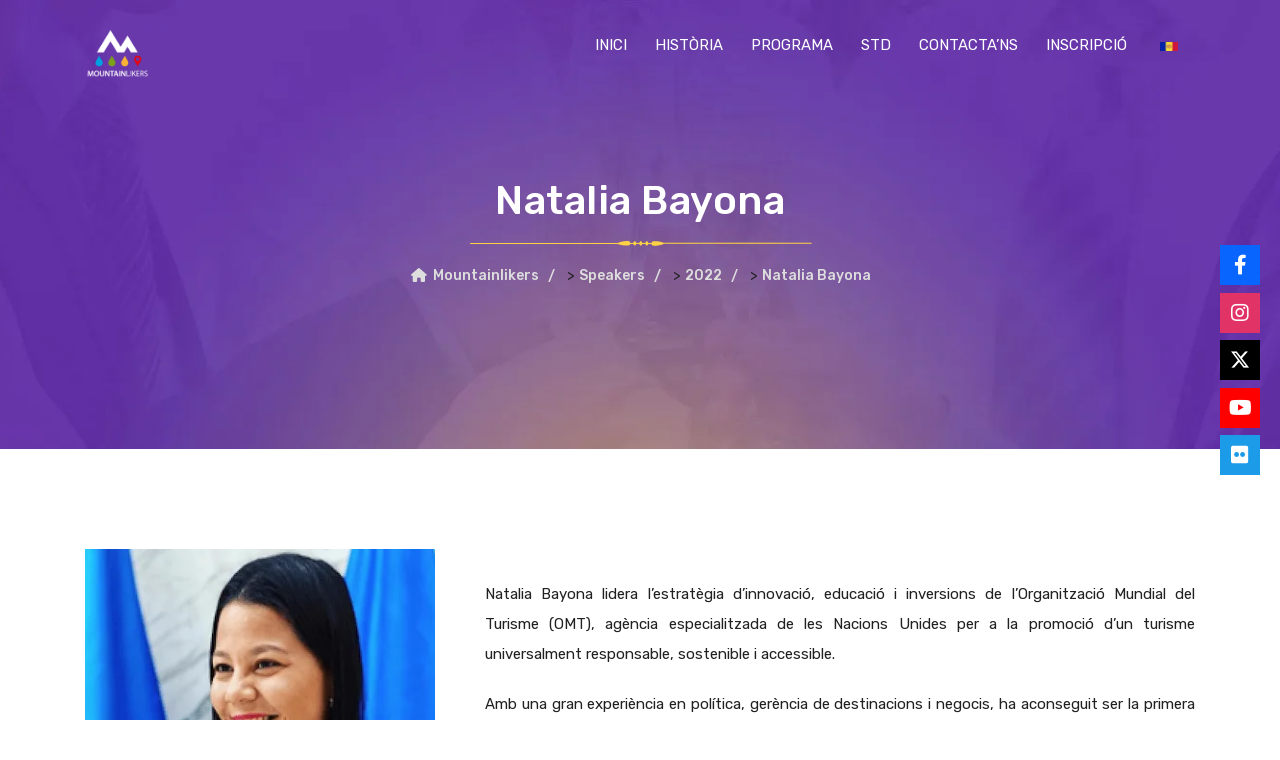

--- FILE ---
content_type: text/html; charset=UTF-8
request_url: https://mountainlikers.com/speakers/natalia-bayona/
body_size: 52552
content:
<!doctype html> <html lang="ca"> <head><script>if(navigator.userAgent.match(/MSIE|Internet Explorer/i)||navigator.userAgent.match(/Trident\/7\..*?rv:11/i)){let e=document.location.href;if(!e.match(/[?&]nonitro/)){if(e.indexOf("?")==-1){if(e.indexOf("#")==-1){document.location.href=e+"?nonitro=1"}else{document.location.href=e.replace("#","?nonitro=1#")}}else{if(e.indexOf("#")==-1){document.location.href=e+"&nonitro=1"}else{document.location.href=e.replace("#","&nonitro=1#")}}}}</script><link rel="preconnect" href="https://www.googletagmanager.com" /><link rel="preconnect" href="https://cdn-lmjoh.nitrocdn.com" /><meta charset="UTF-8" /><meta name="viewport" content="width=device-width, initial-scale=1" /><meta name='robots' content='index, follow, max-image-preview:large, max-snippet:-1, max-video-preview:-1' /><title>Natalia Bayona - Mountainlikers</title><meta property="og:locale" content="ca_ES" /><meta property="og:type" content="article" /><meta property="og:title" content="Natalia Bayona" /><meta property="og:description" content="Natalia Bayona lidera l&#8217;estratègia d&#8217;innovació, educació i inversions de l&#8217;Organització Mundial del Turisme (OMT), agència especialitzada de les Nacions Unides per a..." /><meta property="og:url" content="https://mountainlikers.com/speakers/natalia-bayona/" /><meta property="og:site_name" content="Mountainlikers" /><meta property="article:publisher" content="https://www.facebook.com/mountainlikers/" /><meta property="article:modified_time" content="2022-03-09T10:12:20+00:00" /><meta property="og:image" content="https://mountainlikers.com/wp-content/uploads/2022/03/Natalia-Bayona-.png" /><meta property="og:image:width" content="364" /><meta property="og:image:height" content="297" /><meta property="og:image:type" content="image/png" /><meta name="twitter:card" content="summary_large_image" /><meta name="twitter:site" content="@mountainlikers" /><meta name="twitter:label1" content="Temps estimat de lectura" /><meta name="twitter:data1" content="4 minuts" /><meta name="generator" content="Redux 4.5.10" /><meta name="generator" content="Site Kit by Google 1.170.0" /><meta name="google-adsense-platform-account" content="ca-host-pub-2644536267352236" /><meta name="google-adsense-platform-domain" content="sitekit.withgoogle.com" /><meta name="generator" content="Elementor 3.34.1; features: additional_custom_breakpoints; settings: css_print_method-external, google_font-enabled, font_display-auto" /><meta name="msapplication-TileImage" content="https://mountainlikers.com/wp-content/uploads/2025/09/cropped-simple-cat-06-270x270.png" /><meta name="generator" content="NitroPack" /><script>var NPSH,NitroScrollHelper;NPSH=NitroScrollHelper=function(){let e=null;const o=window.sessionStorage.getItem("nitroScrollPos");function t(){let e=JSON.parse(window.sessionStorage.getItem("nitroScrollPos"))||{};if(typeof e!=="object"){e={}}e[document.URL]=window.scrollY;window.sessionStorage.setItem("nitroScrollPos",JSON.stringify(e))}window.addEventListener("scroll",function(){if(e!==null){clearTimeout(e)}e=setTimeout(t,200)},{passive:true});let r={};r.getScrollPos=()=>{if(!o){return 0}const e=JSON.parse(o);return e[document.URL]||0};r.isScrolled=()=>{return r.getScrollPos()>document.documentElement.clientHeight*.5};return r}();</script><script>(function(){var a=false;var e=document.documentElement.classList;var i=navigator.userAgent.toLowerCase();var n=["android","iphone","ipad"];var r=n.length;var o;var d=null;for(var t=0;t<r;t++){o=n[t];if(i.indexOf(o)>-1)d=o;if(e.contains(o)){a=true;e.remove(o)}}if(a&&d){e.add(d);if(d=="iphone"||d=="ipad"){e.add("ios")}}})();</script><script type="text/worker" id="nitro-web-worker">var preloadRequests=0;var remainingCount={};var baseURI="";self.onmessage=function(e){switch(e.data.cmd){case"RESOURCE_PRELOAD":var o=e.data.requestId;remainingCount[o]=0;e.data.resources.forEach(function(e){preload(e,function(o){return function(){console.log(o+" DONE: "+e);if(--remainingCount[o]==0){self.postMessage({cmd:"RESOURCE_PRELOAD",requestId:o})}}}(o));remainingCount[o]++});break;case"SET_BASEURI":baseURI=e.data.uri;break}};async function preload(e,o){if(typeof URL!=="undefined"&&baseURI){try{var a=new URL(e,baseURI);e=a.href}catch(e){console.log("Worker error: "+e.message)}}console.log("Preloading "+e);try{var n=new Request(e,{mode:"no-cors",redirect:"follow"});await fetch(n);o()}catch(a){console.log(a);var r=new XMLHttpRequest;r.responseType="blob";r.onload=o;r.onerror=o;r.open("GET",e,true);r.send()}}</script><script id="nprl">(()=>{if(window.NPRL!=undefined)return;(function(e){var t=e.prototype;t.after||(t.after=function(){var e,t=arguments,n=t.length,r=0,i=this,o=i.parentNode,a=Node,c=String,u=document;if(o!==null){while(r<n){(e=t[r])instanceof a?(i=i.nextSibling)!==null?o.insertBefore(e,i):o.appendChild(e):o.appendChild(u.createTextNode(c(e)));++r}}})})(Element);var e,t;e=t=function(){var t=false;var r=window.URL||window.webkitURL;var i=true;var o=true;var a=2;var c=null;var u=null;var d=true;var s=window.nitroGtmExcludes!=undefined;var l=s?JSON.parse(atob(window.nitroGtmExcludes)).map(e=>new RegExp(e)):[];var f;var m;var v=null;var p=null;var g=null;var h={touch:["touchmove","touchend"],default:["mousemove","click","keydown","wheel"]};var E=true;var y=[];var w=false;var b=[];var S=0;var N=0;var L=false;var T=0;var R=null;var O=false;var A=false;var C=false;var P=[];var I=[];var M=[];var k=[];var x=false;var _={};var j=new Map;var B="noModule"in HTMLScriptElement.prototype;var q=requestAnimationFrame||mozRequestAnimationFrame||webkitRequestAnimationFrame||msRequestAnimationFrame;const D="gtm.js?id=";function H(e,t){if(!_[e]){_[e]=[]}_[e].push(t)}function U(e,t){if(_[e]){var n=0,r=_[e];for(var n=0;n<r.length;n++){r[n].call(this,t)}}}function Y(){(function(e,t){var r=null;var i=function(e){r(e)};var o=null;var a={};var c=null;var u=null;var d=0;e.addEventListener(t,function(r){if(["load","DOMContentLoaded"].indexOf(t)!=-1){if(u){Q(function(){e.triggerNitroEvent(t)})}c=true}else if(t=="readystatechange"){d++;n.ogReadyState=d==1?"interactive":"complete";if(u&&u>=d){n.documentReadyState=n.ogReadyState;Q(function(){e.triggerNitroEvent(t)})}}});e.addEventListener(t+"Nitro",function(e){if(["load","DOMContentLoaded"].indexOf(t)!=-1){if(!c){e.preventDefault();e.stopImmediatePropagation()}else{}u=true}else if(t=="readystatechange"){u=n.documentReadyState=="interactive"?1:2;if(d<u){e.preventDefault();e.stopImmediatePropagation()}}});switch(t){case"load":o="onload";break;case"readystatechange":o="onreadystatechange";break;case"pageshow":o="onpageshow";break;default:o=null;break}if(o){Object.defineProperty(e,o,{get:function(){return r},set:function(n){if(typeof n!=="function"){r=null;e.removeEventListener(t+"Nitro",i)}else{if(!r){e.addEventListener(t+"Nitro",i)}r=n}}})}Object.defineProperty(e,"addEventListener"+t,{value:function(r){if(r!=t||!n.startedScriptLoading||document.currentScript&&document.currentScript.hasAttribute("nitro-exclude")){}else{arguments[0]+="Nitro"}e.ogAddEventListener.apply(e,arguments);a[arguments[1]]=arguments[0]}});Object.defineProperty(e,"removeEventListener"+t,{value:function(t){var n=a[arguments[1]];arguments[0]=n;e.ogRemoveEventListener.apply(e,arguments)}});Object.defineProperty(e,"triggerNitroEvent"+t,{value:function(t,n){n=n||e;var r=new Event(t+"Nitro",{bubbles:true});r.isNitroPack=true;Object.defineProperty(r,"type",{get:function(){return t},set:function(){}});Object.defineProperty(r,"target",{get:function(){return n},set:function(){}});e.dispatchEvent(r)}});if(typeof e.triggerNitroEvent==="undefined"){(function(){var t=e.addEventListener;var n=e.removeEventListener;Object.defineProperty(e,"ogAddEventListener",{value:t});Object.defineProperty(e,"ogRemoveEventListener",{value:n});Object.defineProperty(e,"addEventListener",{value:function(n){var r="addEventListener"+n;if(typeof e[r]!=="undefined"){e[r].apply(e,arguments)}else{t.apply(e,arguments)}},writable:true});Object.defineProperty(e,"removeEventListener",{value:function(t){var r="removeEventListener"+t;if(typeof e[r]!=="undefined"){e[r].apply(e,arguments)}else{n.apply(e,arguments)}}});Object.defineProperty(e,"triggerNitroEvent",{value:function(t,n){var r="triggerNitroEvent"+t;if(typeof e[r]!=="undefined"){e[r].apply(e,arguments)}}})})()}}).apply(null,arguments)}Y(window,"load");Y(window,"pageshow");Y(window,"DOMContentLoaded");Y(document,"DOMContentLoaded");Y(document,"readystatechange");try{var F=new Worker(r.createObjectURL(new Blob([document.getElementById("nitro-web-worker").textContent],{type:"text/javascript"})))}catch(e){var F=new Worker("data:text/javascript;base64,"+btoa(document.getElementById("nitro-web-worker").textContent))}F.onmessage=function(e){if(e.data.cmd=="RESOURCE_PRELOAD"){U(e.data.requestId,e)}};if(typeof document.baseURI!=="undefined"){F.postMessage({cmd:"SET_BASEURI",uri:document.baseURI})}var G=function(e){if(--S==0){Q(K)}};var W=function(e){e.target.removeEventListener("load",W);e.target.removeEventListener("error",W);e.target.removeEventListener("nitroTimeout",W);if(e.type!="nitroTimeout"){clearTimeout(e.target.nitroTimeout)}if(--N==0&&S==0){Q(J)}};var X=function(e){var t=e.textContent;try{var n=r.createObjectURL(new Blob([t.replace(/^(?:<!--)?(.*?)(?:-->)?$/gm,"$1")],{type:"text/javascript"}))}catch(e){var n="data:text/javascript;base64,"+btoa(t.replace(/^(?:<!--)?(.*?)(?:-->)?$/gm,"$1"))}return n};var K=function(){n.documentReadyState="interactive";document.triggerNitroEvent("readystatechange");document.triggerNitroEvent("DOMContentLoaded");if(window.pageYOffset||window.pageXOffset){window.dispatchEvent(new Event("scroll"))}A=true;Q(function(){if(N==0){Q(J)}Q($)})};var J=function(){if(!A||O)return;O=true;R.disconnect();en();n.documentReadyState="complete";document.triggerNitroEvent("readystatechange");window.triggerNitroEvent("load",document);window.triggerNitroEvent("pageshow",document);if(window.pageYOffset||window.pageXOffset||location.hash){let e=typeof history.scrollRestoration!=="undefined"&&history.scrollRestoration=="auto";if(e&&typeof NPSH!=="undefined"&&NPSH.getScrollPos()>0&&window.pageYOffset>document.documentElement.clientHeight*.5){window.scrollTo(0,NPSH.getScrollPos())}else if(location.hash){try{let e=document.querySelector(location.hash);if(e){e.scrollIntoView()}}catch(e){}}}var e=null;if(a==1){e=eo}else{e=eu}Q(e)};var Q=function(e){setTimeout(e,0)};var V=function(e){if(e.type=="touchend"||e.type=="click"){g=e}};var $=function(){if(d&&g){setTimeout(function(e){return function(){var t=function(e,t,n){var r=new Event(e,{bubbles:true,cancelable:true});if(e=="click"){r.clientX=t;r.clientY=n}else{r.touches=[{clientX:t,clientY:n}]}return r};var n;if(e.type=="touchend"){var r=e.changedTouches[0];n=document.elementFromPoint(r.clientX,r.clientY);n.dispatchEvent(t("touchstart"),r.clientX,r.clientY);n.dispatchEvent(t("touchend"),r.clientX,r.clientY);n.dispatchEvent(t("click"),r.clientX,r.clientY)}else if(e.type=="click"){n=document.elementFromPoint(e.clientX,e.clientY);n.dispatchEvent(t("click"),e.clientX,e.clientY)}}}(g),150);g=null}};var z=function(e){if(e.tagName=="SCRIPT"&&!e.hasAttribute("data-nitro-for-id")&&!e.hasAttribute("nitro-document-write")||e.tagName=="IMG"&&(e.hasAttribute("src")||e.hasAttribute("srcset"))||e.tagName=="IFRAME"&&e.hasAttribute("src")||e.tagName=="LINK"&&e.hasAttribute("href")&&e.hasAttribute("rel")&&e.getAttribute("rel")=="stylesheet"){if(e.tagName==="IFRAME"&&e.src.indexOf("about:blank")>-1){return}var t="";switch(e.tagName){case"LINK":t=e.href;break;case"IMG":if(k.indexOf(e)>-1)return;t=e.srcset||e.src;break;default:t=e.src;break}var n=e.getAttribute("type");if(!t&&e.tagName!=="SCRIPT")return;if((e.tagName=="IMG"||e.tagName=="LINK")&&(t.indexOf("data:")===0||t.indexOf("blob:")===0))return;if(e.tagName=="SCRIPT"&&n&&n!=="text/javascript"&&n!=="application/javascript"){if(n!=="module"||!B)return}if(e.tagName==="SCRIPT"){if(k.indexOf(e)>-1)return;if(e.noModule&&B){return}let t=null;if(document.currentScript){if(document.currentScript.src&&document.currentScript.src.indexOf(D)>-1){t=document.currentScript}if(document.currentScript.hasAttribute("data-nitro-gtm-id")){e.setAttribute("data-nitro-gtm-id",document.currentScript.getAttribute("data-nitro-gtm-id"))}}else if(window.nitroCurrentScript){if(window.nitroCurrentScript.src&&window.nitroCurrentScript.src.indexOf(D)>-1){t=window.nitroCurrentScript}}if(t&&s){let n=false;for(const t of l){n=e.src?t.test(e.src):t.test(e.textContent);if(n){break}}if(!n){e.type="text/googletagmanagerscript";let n=t.hasAttribute("data-nitro-gtm-id")?t.getAttribute("data-nitro-gtm-id"):t.id;if(!j.has(n)){j.set(n,[])}let r=j.get(n);r.push(e);return}}if(!e.src){if(e.textContent.length>0){e.textContent+="\n;if(document.currentScript.nitroTimeout) {clearTimeout(document.currentScript.nitroTimeout);}; setTimeout(function() { this.dispatchEvent(new Event('load')); }.bind(document.currentScript), 0);"}else{return}}else{}k.push(e)}if(!e.hasOwnProperty("nitroTimeout")){N++;e.addEventListener("load",W,true);e.addEventListener("error",W,true);e.addEventListener("nitroTimeout",W,true);e.nitroTimeout=setTimeout(function(){console.log("Resource timed out",e);e.dispatchEvent(new Event("nitroTimeout"))},5e3)}}};var Z=function(e){if(e.hasOwnProperty("nitroTimeout")&&e.nitroTimeout){clearTimeout(e.nitroTimeout);e.nitroTimeout=null;e.dispatchEvent(new Event("nitroTimeout"))}};document.documentElement.addEventListener("load",function(e){if(e.target.tagName=="SCRIPT"||e.target.tagName=="IMG"){k.push(e.target)}},true);document.documentElement.addEventListener("error",function(e){if(e.target.tagName=="SCRIPT"||e.target.tagName=="IMG"){k.push(e.target)}},true);var ee=["appendChild","replaceChild","insertBefore","prepend","append","before","after","replaceWith","insertAdjacentElement"];var et=function(){if(s){window._nitro_setTimeout=window.setTimeout;window.setTimeout=function(e,t,...n){let r=document.currentScript||window.nitroCurrentScript;if(!r||r.src&&r.src.indexOf(D)==-1){return window._nitro_setTimeout.call(window,e,t,...n)}return window._nitro_setTimeout.call(window,function(e,t){return function(...n){window.nitroCurrentScript=e;t(...n)}}(r,e),t,...n)}}ee.forEach(function(e){HTMLElement.prototype["og"+e]=HTMLElement.prototype[e];HTMLElement.prototype[e]=function(...t){if(this.parentNode||this===document.documentElement){switch(e){case"replaceChild":case"insertBefore":t.pop();break;case"insertAdjacentElement":t.shift();break}t.forEach(function(e){if(!e)return;if(e.tagName=="SCRIPT"){z(e)}else{if(e.children&&e.children.length>0){e.querySelectorAll("script").forEach(z)}}})}return this["og"+e].apply(this,arguments)}})};var en=function(){if(s&&typeof window._nitro_setTimeout==="function"){window.setTimeout=window._nitro_setTimeout}ee.forEach(function(e){HTMLElement.prototype[e]=HTMLElement.prototype["og"+e]})};var er=async function(){if(o){ef(f);ef(V);if(v){clearTimeout(v);v=null}}if(T===1){L=true;return}else if(T===0){T=-1}n.startedScriptLoading=true;Object.defineProperty(document,"readyState",{get:function(){return n.documentReadyState},set:function(){}});var e=document.documentElement;var t={attributes:true,attributeFilter:["src"],childList:true,subtree:true};R=new MutationObserver(function(e,t){e.forEach(function(e){if(e.type=="childList"&&e.addedNodes.length>0){e.addedNodes.forEach(function(e){if(!document.documentElement.contains(e)){return}if(e.tagName=="IMG"||e.tagName=="IFRAME"||e.tagName=="LINK"){z(e)}})}if(e.type=="childList"&&e.removedNodes.length>0){e.removedNodes.forEach(function(e){if(e.tagName=="IFRAME"||e.tagName=="LINK"){Z(e)}})}if(e.type=="attributes"){var t=e.target;if(!document.documentElement.contains(t)){return}if(t.tagName=="IFRAME"||t.tagName=="LINK"||t.tagName=="IMG"||t.tagName=="SCRIPT"){z(t)}}})});R.observe(e,t);if(!s){et()}await Promise.all(P);var r=b.shift();var i=null;var a=false;while(r){var c;var u=JSON.parse(atob(r.meta));var d=u.delay;if(r.type=="inline"){var l=document.getElementById(r.id);if(l){l.remove()}else{r=b.shift();continue}c=X(l);if(c===false){r=b.shift();continue}}else{c=r.src}if(!a&&r.type!="inline"&&(typeof u.attributes.async!="undefined"||typeof u.attributes.defer!="undefined")){if(i===null){i=r}else if(i===r){a=true}if(!a){b.push(r);r=b.shift();continue}}var m=document.createElement("script");m.src=c;m.setAttribute("data-nitro-for-id",r.id);for(var p in u.attributes){try{if(u.attributes[p]===false){m.setAttribute(p,"")}else{m.setAttribute(p,u.attributes[p])}}catch(e){console.log("Error while setting script attribute",m,e)}}m.async=false;if(u.canonicalLink!=""&&Object.getOwnPropertyDescriptor(m,"src")?.configurable!==false){(e=>{Object.defineProperty(m,"src",{get:function(){return e.canonicalLink},set:function(){}})})(u)}if(d){setTimeout((function(e,t){var n=document.querySelector("[data-nitro-marker-id='"+t+"']");if(n){n.after(e)}else{document.head.appendChild(e)}}).bind(null,m,r.id),d)}else{m.addEventListener("load",G);m.addEventListener("error",G);if(!m.noModule||!B){S++}var g=document.querySelector("[data-nitro-marker-id='"+r.id+"']");if(g){Q(function(e,t){return function(){e.after(t)}}(g,m))}else{Q(function(e){return function(){document.head.appendChild(e)}}(m))}}r=b.shift()}};var ei=function(){var e=document.getElementById("nitro-deferred-styles");var t=document.createElement("div");t.innerHTML=e.textContent;return t};var eo=async function(e){isPreload=e&&e.type=="NitroPreload";if(!isPreload){T=-1;E=false;if(o){ef(f);ef(V);if(v){clearTimeout(v);v=null}}}if(w===false){var t=ei();let e=t.querySelectorAll('style,link[rel="stylesheet"]');w=e.length;if(w){let e=document.getElementById("nitro-deferred-styles-marker");e.replaceWith.apply(e,t.childNodes)}else if(isPreload){Q(ed)}else{es()}}else if(w===0&&!isPreload){es()}};var ea=function(){var e=ei();var t=e.childNodes;var n;var r=[];for(var i=0;i<t.length;i++){n=t[i];if(n.href){r.push(n.href)}}var o="css-preload";H(o,function(e){eo(new Event("NitroPreload"))});if(r.length){F.postMessage({cmd:"RESOURCE_PRELOAD",resources:r,requestId:o})}else{Q(function(){U(o)})}};var ec=function(){if(T===-1)return;T=1;var e=[];var t,n;for(var r=0;r<b.length;r++){t=b[r];if(t.type!="inline"){if(t.src){n=JSON.parse(atob(t.meta));if(n.delay)continue;if(n.attributes.type&&n.attributes.type=="module"&&!B)continue;e.push(t.src)}}}if(e.length){var i="js-preload";H(i,function(e){T=2;if(L){Q(er)}});F.postMessage({cmd:"RESOURCE_PRELOAD",resources:e,requestId:i})}};var eu=function(){while(I.length){style=I.shift();if(style.hasAttribute("nitropack-onload")){style.setAttribute("onload",style.getAttribute("nitropack-onload"));Q(function(e){return function(){e.dispatchEvent(new Event("load"))}}(style))}}while(M.length){style=M.shift();if(style.hasAttribute("nitropack-onerror")){style.setAttribute("onerror",style.getAttribute("nitropack-onerror"));Q(function(e){return function(){e.dispatchEvent(new Event("error"))}}(style))}}};var ed=function(){if(!x){if(i){Q(function(){var e=document.getElementById("nitro-critical-css");if(e){e.remove()}})}x=true;onStylesLoadEvent=new Event("NitroStylesLoaded");onStylesLoadEvent.isNitroPack=true;window.dispatchEvent(onStylesLoadEvent)}};var es=function(){if(a==2){Q(er)}else{eu()}};var el=function(e){m.forEach(function(t){document.addEventListener(t,e,true)})};var ef=function(e){m.forEach(function(t){document.removeEventListener(t,e,true)})};if(s){et()}return{setAutoRemoveCriticalCss:function(e){i=e},registerScript:function(e,t,n){b.push({type:"remote",src:e,id:t,meta:n})},registerInlineScript:function(e,t){b.push({type:"inline",id:e,meta:t})},registerStyle:function(e,t,n){y.push({href:e,rel:t,media:n})},onLoadStyle:function(e){I.push(e);if(w!==false&&--w==0){Q(ed);if(E){E=false}else{es()}}},onErrorStyle:function(e){M.push(e);if(w!==false&&--w==0){Q(ed);if(E){E=false}else{es()}}},loadJs:function(e,t){if(!e.src){var n=X(e);if(n!==false){e.src=n;e.textContent=""}}if(t){Q(function(e,t){return function(){e.after(t)}}(t,e))}else{Q(function(e){return function(){document.head.appendChild(e)}}(e))}},loadQueuedResources:async function(){window.dispatchEvent(new Event("NitroBootStart"));if(p){clearTimeout(p);p=null}window.removeEventListener("load",e.loadQueuedResources);f=a==1?er:eo;if(!o||g){Q(f)}else{if(navigator.userAgent.indexOf(" Edge/")==-1){ea();H("css-preload",ec)}el(f);if(u){if(c){v=setTimeout(f,c)}}else{}}},fontPreload:function(e){var t="critical-fonts";H(t,function(e){document.getElementById("nitro-critical-fonts").type="text/css"});F.postMessage({cmd:"RESOURCE_PRELOAD",resources:e,requestId:t})},boot:function(){if(t)return;t=true;C=typeof NPSH!=="undefined"&&NPSH.isScrolled();let n=document.prerendering;if(location.hash||C||n){o=false}m=h.default.concat(h.touch);p=setTimeout(e.loadQueuedResources,1500);el(V);if(C){e.loadQueuedResources()}else{window.addEventListener("load",e.loadQueuedResources)}},addPrerequisite:function(e){P.push(e)},getTagManagerNodes:function(e){if(!e)return j;return j.get(e)??[]}}}();var n,r;n=r=function(){var t=document.write;return{documentWrite:function(n,r){if(n&&n.hasAttribute("nitro-exclude")){return t.call(document,r)}var i=null;if(n.documentWriteContainer){i=n.documentWriteContainer}else{i=document.createElement("span");n.documentWriteContainer=i}var o=null;if(n){if(n.hasAttribute("data-nitro-for-id")){o=document.querySelector('template[data-nitro-marker-id="'+n.getAttribute("data-nitro-for-id")+'"]')}else{o=n}}i.innerHTML+=r;i.querySelectorAll("script").forEach(function(e){e.setAttribute("nitro-document-write","")});if(!i.parentNode){if(o){o.parentNode.insertBefore(i,o)}else{document.body.appendChild(i)}}var a=document.createElement("span");a.innerHTML=r;var c=a.querySelectorAll("script");if(c.length){c.forEach(function(t){var n=t.getAttributeNames();var r=document.createElement("script");n.forEach(function(e){r.setAttribute(e,t.getAttribute(e))});r.async=false;if(!t.src&&t.textContent){r.textContent=t.textContent}e.loadJs(r,o)})}},TrustLogo:function(e,t){var n=document.getElementById(e);var r=document.createElement("img");r.src=t;n.parentNode.insertBefore(r,n)},documentReadyState:"loading",ogReadyState:document.readyState,startedScriptLoading:false,loadScriptDelayed:function(e,t){setTimeout(function(){var t=document.createElement("script");t.src=e;document.head.appendChild(t)},t)}}}();document.write=function(e){n.documentWrite(document.currentScript,e)};document.writeln=function(e){n.documentWrite(document.currentScript,e+"\n")};window.NPRL=e;window.NitroResourceLoader=t;window.NPh=n;window.NitroPackHelper=r})();</script><template id="nitro-deferred-styles-marker"></template><style id="nitro-fonts">@font-face{font-family:"FontAwesome";src:url("https://cdn-lmjoh.nitrocdn.com/sgBbSPDdixPppokIkPDSFvCfREELpLva/assets/static/source/rev-c20c24c/mountainlikers.com/wp-content/plugins/elementor/assets/lib/font-awesome/fonts/3e6eb37f30ca47e1f854d23f3eb21bc6.fontawesome-webfont.eot");src:url("https://cdn-lmjoh.nitrocdn.com/sgBbSPDdixPppokIkPDSFvCfREELpLva/assets/static/source/rev-c20c24c/mountainlikers.com/wp-content/plugins/elementor/assets/lib/font-awesome/fonts/3e6eb37f30ca47e1f854d23f3eb21bc6.fontawesome-webfont.woff2") format("woff2");font-weight:normal;font-style:normal;font-display:swap}@font-face{font-family:"Font Awesome 5 Brands";font-display:swap;font-weight:400;src:url("https://cdn-lmjoh.nitrocdn.com/sgBbSPDdixPppokIkPDSFvCfREELpLva/assets/static/source/rev-c20c24c/use.fontawesome.com/releases/v6.7.2/webfonts/fa-brands-400.woff2") format("woff2")}@font-face{font-family:"Font Awesome 5 Free";font-display:swap;font-weight:900;src:url("https://cdn-lmjoh.nitrocdn.com/sgBbSPDdixPppokIkPDSFvCfREELpLva/assets/static/source/rev-c20c24c/use.fontawesome.com/releases/v6.7.2/webfonts/fa-solid-900.woff2") format("woff2")}@font-face{font-family:"Font Awesome 5 Free";font-display:swap;font-weight:400;src:url("https://cdn-lmjoh.nitrocdn.com/sgBbSPDdixPppokIkPDSFvCfREELpLva/assets/static/source/rev-c20c24c/use.fontawesome.com/releases/v6.7.2/webfonts/fa-regular-400.woff2") format("woff2")}@font-face{font-family:"FontAwesome";font-display:swap;src:url("https://cdn-lmjoh.nitrocdn.com/sgBbSPDdixPppokIkPDSFvCfREELpLva/assets/static/source/rev-c20c24c/use.fontawesome.com/releases/v6.7.2/webfonts/fa-solid-900.woff2") format("woff2")}@font-face{font-family:"FontAwesome";font-display:swap;src:url("https://cdn-lmjoh.nitrocdn.com/sgBbSPDdixPppokIkPDSFvCfREELpLva/assets/static/source/rev-c20c24c/use.fontawesome.com/releases/v6.7.2/webfonts/fa-brands-400.woff2") format("woff2")}@font-face{font-family:"FontAwesome";font-display:swap;src:url("https://cdn-lmjoh.nitrocdn.com/sgBbSPDdixPppokIkPDSFvCfREELpLva/assets/static/source/rev-c20c24c/use.fontawesome.com/releases/v6.7.2/webfonts/fa-regular-400.woff2") format("woff2");unicode-range:u + f003,u + f006,u + f014,u + f016-f017,u + f01a-f01b,u + f01d,u + f022,u + f03e,u + f044,u + f046,u + f05c-f05d,u + f06e,u + f070,u + f087-f088,u + f08a,u + f094,u + f096-f097,u + f09d,u + f0a0,u + f0a2,u + f0a4-f0a7,u + f0c5,u + f0c7,u + f0e5-f0e6,u + f0eb,u + f0f6-f0f8,u + f10c,u + f114-f115,u + f118-f11a,u + f11c-f11d,u + f133,u + f147,u + f14e,u + f150-f152,u + f185-f186,u + f18e,u + f190-f192,u + f196,u + f1c1-f1c9,u + f1d9,u + f1db,u + f1e3,u + f1ea,u + f1f7,u + f1f9,u + f20a,u + f247-f248,u + f24a,u + f24d,u + f255-f25b,u + f25d,u + f271-f274,u + f278,u + f27b,u + f28c,u + f28e,u + f29c,u + f2b5,u + f2b7,u + f2ba,u + f2bc,u + f2be,u + f2c0-f2c1,u + f2c3,u + f2d0,u + f2d2,u + f2d4,u + f2dc}@font-face{font-family:"FontAwesome";font-display:swap;src:url("https://cdn-lmjoh.nitrocdn.com/sgBbSPDdixPppokIkPDSFvCfREELpLva/assets/static/source/rev-c20c24c/use.fontawesome.com/releases/v6.7.2/webfonts/fa-v4compatibility.woff2") format("woff2");unicode-range:u + f041,u + f047,u + f065-f066,u + f07d-f07e,u + f080,u + f08b,u + f08e,u + f090,u + f09a,u + f0ac,u + f0ae,u + f0b2,u + f0d0,u + f0d6,u + f0e4,u + f0ec,u + f10a-f10b,u + f123,u + f13e,u + f148-f149,u + f14c,u + f156,u + f15e,u + f160-f161,u + f163,u + f175-f178,u + f195,u + f1f8,u + f219,u + f27a}@font-face{font-family:"Font Awesome 5 Brands";font-style:normal;font-weight:400;font-display:swap;src:url("https://cdn-lmjoh.nitrocdn.com/sgBbSPDdixPppokIkPDSFvCfREELpLva/assets/static/source/rev-c20c24c/mountainlikers.com/wp-content/themes/eventeo/assets/webfonts/fa-brands-400.eot");src:url("https://cdn-lmjoh.nitrocdn.com/sgBbSPDdixPppokIkPDSFvCfREELpLva/assets/static/source/rev-c20c24c/mountainlikers.com/wp-content/themes/eventeo/assets/webfonts/fa-brands-400.woff2") format("woff2")}@font-face{font-family:"Font Awesome 5 Free";font-style:normal;font-weight:400;font-display:swap;src:url("https://cdn-lmjoh.nitrocdn.com/sgBbSPDdixPppokIkPDSFvCfREELpLva/assets/static/source/rev-c20c24c/mountainlikers.com/wp-content/themes/eventeo/assets/webfonts/fa-regular-400.eot");src:url("https://cdn-lmjoh.nitrocdn.com/sgBbSPDdixPppokIkPDSFvCfREELpLva/assets/static/source/rev-c20c24c/mountainlikers.com/wp-content/themes/eventeo/assets/webfonts/fa-regular-400.woff2") format("woff2")}@font-face{font-family:"Font Awesome 5 Free";font-style:normal;font-weight:900;font-display:swap;src:url("https://cdn-lmjoh.nitrocdn.com/sgBbSPDdixPppokIkPDSFvCfREELpLva/assets/static/source/rev-c20c24c/mountainlikers.com/wp-content/themes/eventeo/assets/webfonts/fa-solid-900.eot");src:url("https://cdn-lmjoh.nitrocdn.com/sgBbSPDdixPppokIkPDSFvCfREELpLva/assets/static/source/rev-c20c24c/mountainlikers.com/wp-content/themes/eventeo/assets/webfonts/fa-solid-900.woff2") format("woff2")}@font-face{font-family:"Rubik";font-style:italic;font-weight:300;src:url("https://fonts.gstatic.com/s/rubik/v31/iJWEBXyIfDnIV7nEnXu61E_c5IhGzg.woff2") format("woff2");unicode-range:U+0600-06FF,U+0750-077F,U+0870-088E,U+0890-0891,U+0897-08E1,U+08E3-08FF,U+200C-200E,U+2010-2011,U+204F,U+2E41,U+FB50-FDFF,U+FE70-FE74,U+FE76-FEFC,U+102E0-102FB,U+10E60-10E7E,U+10EC2-10EC4,U+10EFC-10EFF,U+1EE00-1EE03,U+1EE05-1EE1F,U+1EE21-1EE22,U+1EE24,U+1EE27,U+1EE29-1EE32,U+1EE34-1EE37,U+1EE39,U+1EE3B,U+1EE42,U+1EE47,U+1EE49,U+1EE4B,U+1EE4D-1EE4F,U+1EE51-1EE52,U+1EE54,U+1EE57,U+1EE59,U+1EE5B,U+1EE5D,U+1EE5F,U+1EE61-1EE62,U+1EE64,U+1EE67-1EE6A,U+1EE6C-1EE72,U+1EE74-1EE77,U+1EE79-1EE7C,U+1EE7E,U+1EE80-1EE89,U+1EE8B-1EE9B,U+1EEA1-1EEA3,U+1EEA5-1EEA9,U+1EEAB-1EEBB,U+1EEF0-1EEF1;font-display:swap}@font-face{font-family:"Rubik";font-style:italic;font-weight:300;src:url("https://fonts.gstatic.com/s/rubik/v31/iJWEBXyIfDnIV7nEnXO61E_c5IhGzg.woff2") format("woff2");unicode-range:U+0460-052F,U+1C80-1C8A,U+20B4,U+2DE0-2DFF,U+A640-A69F,U+FE2E-FE2F;font-display:swap}@font-face{font-family:"Rubik";font-style:italic;font-weight:300;src:url("https://fonts.gstatic.com/s/rubik/v31/iJWEBXyIfDnIV7nEnXq61E_c5IhGzg.woff2") format("woff2");unicode-range:U+0301,U+0400-045F,U+0490-0491,U+04B0-04B1,U+2116;font-display:swap}@font-face{font-family:"Rubik";font-style:italic;font-weight:300;src:url("https://fonts.gstatic.com/s/rubik/v31/iJWEBXyIfDnIV7nEnXy61E_c5IhGzg.woff2") format("woff2");unicode-range:U+0307-0308,U+0590-05FF,U+200C-2010,U+20AA,U+25CC,U+FB1D-FB4F;font-display:swap}@font-face{font-family:"Rubik";font-style:italic;font-weight:300;src:url("https://fonts.gstatic.com/s/rubik/v31/iJWEBXyIfDnIV7nEnXC61E_c5IhGzg.woff2") format("woff2");unicode-range:U+0100-02BA,U+02BD-02C5,U+02C7-02CC,U+02CE-02D7,U+02DD-02FF,U+0304,U+0308,U+0329,U+1D00-1DBF,U+1E00-1E9F,U+1EF2-1EFF,U+2020,U+20A0-20AB,U+20AD-20C0,U+2113,U+2C60-2C7F,U+A720-A7FF;font-display:swap}@font-face{font-family:"Rubik";font-style:italic;font-weight:300;src:url("https://fonts.gstatic.com/s/rubik/v31/iJWEBXyIfDnIV7nEnX661E_c5Ig.woff2") format("woff2");unicode-range:U+0000-00FF,U+0131,U+0152-0153,U+02BB-02BC,U+02C6,U+02DA,U+02DC,U+0304,U+0308,U+0329,U+2000-206F,U+20AC,U+2122,U+2191,U+2193,U+2212,U+2215,U+FEFF,U+FFFD;font-display:swap}@font-face{font-family:"Rubik";font-style:italic;font-weight:400;src:url("https://fonts.gstatic.com/s/rubik/v31/iJWEBXyIfDnIV7nEnXu61E_c5IhGzg.woff2") format("woff2");unicode-range:U+0600-06FF,U+0750-077F,U+0870-088E,U+0890-0891,U+0897-08E1,U+08E3-08FF,U+200C-200E,U+2010-2011,U+204F,U+2E41,U+FB50-FDFF,U+FE70-FE74,U+FE76-FEFC,U+102E0-102FB,U+10E60-10E7E,U+10EC2-10EC4,U+10EFC-10EFF,U+1EE00-1EE03,U+1EE05-1EE1F,U+1EE21-1EE22,U+1EE24,U+1EE27,U+1EE29-1EE32,U+1EE34-1EE37,U+1EE39,U+1EE3B,U+1EE42,U+1EE47,U+1EE49,U+1EE4B,U+1EE4D-1EE4F,U+1EE51-1EE52,U+1EE54,U+1EE57,U+1EE59,U+1EE5B,U+1EE5D,U+1EE5F,U+1EE61-1EE62,U+1EE64,U+1EE67-1EE6A,U+1EE6C-1EE72,U+1EE74-1EE77,U+1EE79-1EE7C,U+1EE7E,U+1EE80-1EE89,U+1EE8B-1EE9B,U+1EEA1-1EEA3,U+1EEA5-1EEA9,U+1EEAB-1EEBB,U+1EEF0-1EEF1;font-display:swap}@font-face{font-family:"Rubik";font-style:italic;font-weight:400;src:url("https://fonts.gstatic.com/s/rubik/v31/iJWEBXyIfDnIV7nEnXO61E_c5IhGzg.woff2") format("woff2");unicode-range:U+0460-052F,U+1C80-1C8A,U+20B4,U+2DE0-2DFF,U+A640-A69F,U+FE2E-FE2F;font-display:swap}@font-face{font-family:"Rubik";font-style:italic;font-weight:400;src:url("https://fonts.gstatic.com/s/rubik/v31/iJWEBXyIfDnIV7nEnXq61E_c5IhGzg.woff2") format("woff2");unicode-range:U+0301,U+0400-045F,U+0490-0491,U+04B0-04B1,U+2116;font-display:swap}@font-face{font-family:"Rubik";font-style:italic;font-weight:400;src:url("https://fonts.gstatic.com/s/rubik/v31/iJWEBXyIfDnIV7nEnXy61E_c5IhGzg.woff2") format("woff2");unicode-range:U+0307-0308,U+0590-05FF,U+200C-2010,U+20AA,U+25CC,U+FB1D-FB4F;font-display:swap}@font-face{font-family:"Rubik";font-style:italic;font-weight:400;src:url("https://fonts.gstatic.com/s/rubik/v31/iJWEBXyIfDnIV7nEnXC61E_c5IhGzg.woff2") format("woff2");unicode-range:U+0100-02BA,U+02BD-02C5,U+02C7-02CC,U+02CE-02D7,U+02DD-02FF,U+0304,U+0308,U+0329,U+1D00-1DBF,U+1E00-1E9F,U+1EF2-1EFF,U+2020,U+20A0-20AB,U+20AD-20C0,U+2113,U+2C60-2C7F,U+A720-A7FF;font-display:swap}@font-face{font-family:"Rubik";font-style:italic;font-weight:400;src:url("https://fonts.gstatic.com/s/rubik/v31/iJWEBXyIfDnIV7nEnX661E_c5Ig.woff2") format("woff2");unicode-range:U+0000-00FF,U+0131,U+0152-0153,U+02BB-02BC,U+02C6,U+02DA,U+02DC,U+0304,U+0308,U+0329,U+2000-206F,U+20AC,U+2122,U+2191,U+2193,U+2212,U+2215,U+FEFF,U+FFFD;font-display:swap}@font-face{font-family:"Rubik";font-style:italic;font-weight:500;src:url("https://fonts.gstatic.com/s/rubik/v31/iJWEBXyIfDnIV7nEnXu61E_c5IhGzg.woff2") format("woff2");unicode-range:U+0600-06FF,U+0750-077F,U+0870-088E,U+0890-0891,U+0897-08E1,U+08E3-08FF,U+200C-200E,U+2010-2011,U+204F,U+2E41,U+FB50-FDFF,U+FE70-FE74,U+FE76-FEFC,U+102E0-102FB,U+10E60-10E7E,U+10EC2-10EC4,U+10EFC-10EFF,U+1EE00-1EE03,U+1EE05-1EE1F,U+1EE21-1EE22,U+1EE24,U+1EE27,U+1EE29-1EE32,U+1EE34-1EE37,U+1EE39,U+1EE3B,U+1EE42,U+1EE47,U+1EE49,U+1EE4B,U+1EE4D-1EE4F,U+1EE51-1EE52,U+1EE54,U+1EE57,U+1EE59,U+1EE5B,U+1EE5D,U+1EE5F,U+1EE61-1EE62,U+1EE64,U+1EE67-1EE6A,U+1EE6C-1EE72,U+1EE74-1EE77,U+1EE79-1EE7C,U+1EE7E,U+1EE80-1EE89,U+1EE8B-1EE9B,U+1EEA1-1EEA3,U+1EEA5-1EEA9,U+1EEAB-1EEBB,U+1EEF0-1EEF1;font-display:swap}@font-face{font-family:"Rubik";font-style:italic;font-weight:500;src:url("https://fonts.gstatic.com/s/rubik/v31/iJWEBXyIfDnIV7nEnXO61E_c5IhGzg.woff2") format("woff2");unicode-range:U+0460-052F,U+1C80-1C8A,U+20B4,U+2DE0-2DFF,U+A640-A69F,U+FE2E-FE2F;font-display:swap}@font-face{font-family:"Rubik";font-style:italic;font-weight:500;src:url("https://fonts.gstatic.com/s/rubik/v31/iJWEBXyIfDnIV7nEnXq61E_c5IhGzg.woff2") format("woff2");unicode-range:U+0301,U+0400-045F,U+0490-0491,U+04B0-04B1,U+2116;font-display:swap}@font-face{font-family:"Rubik";font-style:italic;font-weight:500;src:url("https://fonts.gstatic.com/s/rubik/v31/iJWEBXyIfDnIV7nEnXy61E_c5IhGzg.woff2") format("woff2");unicode-range:U+0307-0308,U+0590-05FF,U+200C-2010,U+20AA,U+25CC,U+FB1D-FB4F;font-display:swap}@font-face{font-family:"Rubik";font-style:italic;font-weight:500;src:url("https://fonts.gstatic.com/s/rubik/v31/iJWEBXyIfDnIV7nEnXC61E_c5IhGzg.woff2") format("woff2");unicode-range:U+0100-02BA,U+02BD-02C5,U+02C7-02CC,U+02CE-02D7,U+02DD-02FF,U+0304,U+0308,U+0329,U+1D00-1DBF,U+1E00-1E9F,U+1EF2-1EFF,U+2020,U+20A0-20AB,U+20AD-20C0,U+2113,U+2C60-2C7F,U+A720-A7FF;font-display:swap}@font-face{font-family:"Rubik";font-style:italic;font-weight:500;src:url("https://fonts.gstatic.com/s/rubik/v31/iJWEBXyIfDnIV7nEnX661E_c5Ig.woff2") format("woff2");unicode-range:U+0000-00FF,U+0131,U+0152-0153,U+02BB-02BC,U+02C6,U+02DA,U+02DC,U+0304,U+0308,U+0329,U+2000-206F,U+20AC,U+2122,U+2191,U+2193,U+2212,U+2215,U+FEFF,U+FFFD;font-display:swap}@font-face{font-family:"Rubik";font-style:italic;font-weight:700;src:url("https://fonts.gstatic.com/s/rubik/v31/iJWEBXyIfDnIV7nEnXu61E_c5IhGzg.woff2") format("woff2");unicode-range:U+0600-06FF,U+0750-077F,U+0870-088E,U+0890-0891,U+0897-08E1,U+08E3-08FF,U+200C-200E,U+2010-2011,U+204F,U+2E41,U+FB50-FDFF,U+FE70-FE74,U+FE76-FEFC,U+102E0-102FB,U+10E60-10E7E,U+10EC2-10EC4,U+10EFC-10EFF,U+1EE00-1EE03,U+1EE05-1EE1F,U+1EE21-1EE22,U+1EE24,U+1EE27,U+1EE29-1EE32,U+1EE34-1EE37,U+1EE39,U+1EE3B,U+1EE42,U+1EE47,U+1EE49,U+1EE4B,U+1EE4D-1EE4F,U+1EE51-1EE52,U+1EE54,U+1EE57,U+1EE59,U+1EE5B,U+1EE5D,U+1EE5F,U+1EE61-1EE62,U+1EE64,U+1EE67-1EE6A,U+1EE6C-1EE72,U+1EE74-1EE77,U+1EE79-1EE7C,U+1EE7E,U+1EE80-1EE89,U+1EE8B-1EE9B,U+1EEA1-1EEA3,U+1EEA5-1EEA9,U+1EEAB-1EEBB,U+1EEF0-1EEF1;font-display:swap}@font-face{font-family:"Rubik";font-style:italic;font-weight:700;src:url("https://fonts.gstatic.com/s/rubik/v31/iJWEBXyIfDnIV7nEnXO61E_c5IhGzg.woff2") format("woff2");unicode-range:U+0460-052F,U+1C80-1C8A,U+20B4,U+2DE0-2DFF,U+A640-A69F,U+FE2E-FE2F;font-display:swap}@font-face{font-family:"Rubik";font-style:italic;font-weight:700;src:url("https://fonts.gstatic.com/s/rubik/v31/iJWEBXyIfDnIV7nEnXq61E_c5IhGzg.woff2") format("woff2");unicode-range:U+0301,U+0400-045F,U+0490-0491,U+04B0-04B1,U+2116;font-display:swap}@font-face{font-family:"Rubik";font-style:italic;font-weight:700;src:url("https://fonts.gstatic.com/s/rubik/v31/iJWEBXyIfDnIV7nEnXy61E_c5IhGzg.woff2") format("woff2");unicode-range:U+0307-0308,U+0590-05FF,U+200C-2010,U+20AA,U+25CC,U+FB1D-FB4F;font-display:swap}@font-face{font-family:"Rubik";font-style:italic;font-weight:700;src:url("https://fonts.gstatic.com/s/rubik/v31/iJWEBXyIfDnIV7nEnXC61E_c5IhGzg.woff2") format("woff2");unicode-range:U+0100-02BA,U+02BD-02C5,U+02C7-02CC,U+02CE-02D7,U+02DD-02FF,U+0304,U+0308,U+0329,U+1D00-1DBF,U+1E00-1E9F,U+1EF2-1EFF,U+2020,U+20A0-20AB,U+20AD-20C0,U+2113,U+2C60-2C7F,U+A720-A7FF;font-display:swap}@font-face{font-family:"Rubik";font-style:italic;font-weight:700;src:url("https://fonts.gstatic.com/s/rubik/v31/iJWEBXyIfDnIV7nEnX661E_c5Ig.woff2") format("woff2");unicode-range:U+0000-00FF,U+0131,U+0152-0153,U+02BB-02BC,U+02C6,U+02DA,U+02DC,U+0304,U+0308,U+0329,U+2000-206F,U+20AC,U+2122,U+2191,U+2193,U+2212,U+2215,U+FEFF,U+FFFD;font-display:swap}@font-face{font-family:"Rubik";font-style:normal;font-weight:300;src:url("https://fonts.gstatic.com/s/rubik/v31/iJWKBXyIfDnIV7nErXyw023e1Ik.woff2") format("woff2");unicode-range:U+0600-06FF,U+0750-077F,U+0870-088E,U+0890-0891,U+0897-08E1,U+08E3-08FF,U+200C-200E,U+2010-2011,U+204F,U+2E41,U+FB50-FDFF,U+FE70-FE74,U+FE76-FEFC,U+102E0-102FB,U+10E60-10E7E,U+10EC2-10EC4,U+10EFC-10EFF,U+1EE00-1EE03,U+1EE05-1EE1F,U+1EE21-1EE22,U+1EE24,U+1EE27,U+1EE29-1EE32,U+1EE34-1EE37,U+1EE39,U+1EE3B,U+1EE42,U+1EE47,U+1EE49,U+1EE4B,U+1EE4D-1EE4F,U+1EE51-1EE52,U+1EE54,U+1EE57,U+1EE59,U+1EE5B,U+1EE5D,U+1EE5F,U+1EE61-1EE62,U+1EE64,U+1EE67-1EE6A,U+1EE6C-1EE72,U+1EE74-1EE77,U+1EE79-1EE7C,U+1EE7E,U+1EE80-1EE89,U+1EE8B-1EE9B,U+1EEA1-1EEA3,U+1EEA5-1EEA9,U+1EEAB-1EEBB,U+1EEF0-1EEF1;font-display:swap}@font-face{font-family:"Rubik";font-style:normal;font-weight:300;src:url("https://fonts.gstatic.com/s/rubik/v31/iJWKBXyIfDnIV7nMrXyw023e1Ik.woff2") format("woff2");unicode-range:U+0460-052F,U+1C80-1C8A,U+20B4,U+2DE0-2DFF,U+A640-A69F,U+FE2E-FE2F;font-display:swap}@font-face{font-family:"Rubik";font-style:normal;font-weight:300;src:url("https://fonts.gstatic.com/s/rubik/v31/iJWKBXyIfDnIV7nFrXyw023e1Ik.woff2") format("woff2");unicode-range:U+0301,U+0400-045F,U+0490-0491,U+04B0-04B1,U+2116;font-display:swap}@font-face{font-family:"Rubik";font-style:normal;font-weight:300;src:url("https://fonts.gstatic.com/s/rubik/v31/iJWKBXyIfDnIV7nDrXyw023e1Ik.woff2") format("woff2");unicode-range:U+0307-0308,U+0590-05FF,U+200C-2010,U+20AA,U+25CC,U+FB1D-FB4F;font-display:swap}@font-face{font-family:"Rubik";font-style:normal;font-weight:300;src:url("https://fonts.gstatic.com/s/rubik/v31/iJWKBXyIfDnIV7nPrXyw023e1Ik.woff2") format("woff2");unicode-range:U+0100-02BA,U+02BD-02C5,U+02C7-02CC,U+02CE-02D7,U+02DD-02FF,U+0304,U+0308,U+0329,U+1D00-1DBF,U+1E00-1E9F,U+1EF2-1EFF,U+2020,U+20A0-20AB,U+20AD-20C0,U+2113,U+2C60-2C7F,U+A720-A7FF;font-display:swap}@font-face{font-family:"Rubik";font-style:normal;font-weight:300;src:url("https://fonts.gstatic.com/s/rubik/v31/iJWKBXyIfDnIV7nBrXyw023e.woff2") format("woff2");unicode-range:U+0000-00FF,U+0131,U+0152-0153,U+02BB-02BC,U+02C6,U+02DA,U+02DC,U+0304,U+0308,U+0329,U+2000-206F,U+20AC,U+2122,U+2191,U+2193,U+2212,U+2215,U+FEFF,U+FFFD;font-display:swap}@font-face{font-family:"Rubik";font-style:normal;font-weight:400;src:url("https://fonts.gstatic.com/s/rubik/v31/iJWKBXyIfDnIV7nErXyw023e1Ik.woff2") format("woff2");unicode-range:U+0600-06FF,U+0750-077F,U+0870-088E,U+0890-0891,U+0897-08E1,U+08E3-08FF,U+200C-200E,U+2010-2011,U+204F,U+2E41,U+FB50-FDFF,U+FE70-FE74,U+FE76-FEFC,U+102E0-102FB,U+10E60-10E7E,U+10EC2-10EC4,U+10EFC-10EFF,U+1EE00-1EE03,U+1EE05-1EE1F,U+1EE21-1EE22,U+1EE24,U+1EE27,U+1EE29-1EE32,U+1EE34-1EE37,U+1EE39,U+1EE3B,U+1EE42,U+1EE47,U+1EE49,U+1EE4B,U+1EE4D-1EE4F,U+1EE51-1EE52,U+1EE54,U+1EE57,U+1EE59,U+1EE5B,U+1EE5D,U+1EE5F,U+1EE61-1EE62,U+1EE64,U+1EE67-1EE6A,U+1EE6C-1EE72,U+1EE74-1EE77,U+1EE79-1EE7C,U+1EE7E,U+1EE80-1EE89,U+1EE8B-1EE9B,U+1EEA1-1EEA3,U+1EEA5-1EEA9,U+1EEAB-1EEBB,U+1EEF0-1EEF1;font-display:swap}@font-face{font-family:"Rubik";font-style:normal;font-weight:400;src:url("https://fonts.gstatic.com/s/rubik/v31/iJWKBXyIfDnIV7nMrXyw023e1Ik.woff2") format("woff2");unicode-range:U+0460-052F,U+1C80-1C8A,U+20B4,U+2DE0-2DFF,U+A640-A69F,U+FE2E-FE2F;font-display:swap}@font-face{font-family:"Rubik";font-style:normal;font-weight:400;src:url("https://fonts.gstatic.com/s/rubik/v31/iJWKBXyIfDnIV7nFrXyw023e1Ik.woff2") format("woff2");unicode-range:U+0301,U+0400-045F,U+0490-0491,U+04B0-04B1,U+2116;font-display:swap}@font-face{font-family:"Rubik";font-style:normal;font-weight:400;src:url("https://fonts.gstatic.com/s/rubik/v31/iJWKBXyIfDnIV7nDrXyw023e1Ik.woff2") format("woff2");unicode-range:U+0307-0308,U+0590-05FF,U+200C-2010,U+20AA,U+25CC,U+FB1D-FB4F;font-display:swap}@font-face{font-family:"Rubik";font-style:normal;font-weight:400;src:url("https://fonts.gstatic.com/s/rubik/v31/iJWKBXyIfDnIV7nPrXyw023e1Ik.woff2") format("woff2");unicode-range:U+0100-02BA,U+02BD-02C5,U+02C7-02CC,U+02CE-02D7,U+02DD-02FF,U+0304,U+0308,U+0329,U+1D00-1DBF,U+1E00-1E9F,U+1EF2-1EFF,U+2020,U+20A0-20AB,U+20AD-20C0,U+2113,U+2C60-2C7F,U+A720-A7FF;font-display:swap}@font-face{font-family:"Rubik";font-style:normal;font-weight:400;src:url("https://fonts.gstatic.com/s/rubik/v31/iJWKBXyIfDnIV7nBrXyw023e.woff2") format("woff2");unicode-range:U+0000-00FF,U+0131,U+0152-0153,U+02BB-02BC,U+02C6,U+02DA,U+02DC,U+0304,U+0308,U+0329,U+2000-206F,U+20AC,U+2122,U+2191,U+2193,U+2212,U+2215,U+FEFF,U+FFFD;font-display:swap}@font-face{font-family:"Rubik";font-style:normal;font-weight:500;src:url("https://fonts.gstatic.com/s/rubik/v31/iJWKBXyIfDnIV7nErXyw023e1Ik.woff2") format("woff2");unicode-range:U+0600-06FF,U+0750-077F,U+0870-088E,U+0890-0891,U+0897-08E1,U+08E3-08FF,U+200C-200E,U+2010-2011,U+204F,U+2E41,U+FB50-FDFF,U+FE70-FE74,U+FE76-FEFC,U+102E0-102FB,U+10E60-10E7E,U+10EC2-10EC4,U+10EFC-10EFF,U+1EE00-1EE03,U+1EE05-1EE1F,U+1EE21-1EE22,U+1EE24,U+1EE27,U+1EE29-1EE32,U+1EE34-1EE37,U+1EE39,U+1EE3B,U+1EE42,U+1EE47,U+1EE49,U+1EE4B,U+1EE4D-1EE4F,U+1EE51-1EE52,U+1EE54,U+1EE57,U+1EE59,U+1EE5B,U+1EE5D,U+1EE5F,U+1EE61-1EE62,U+1EE64,U+1EE67-1EE6A,U+1EE6C-1EE72,U+1EE74-1EE77,U+1EE79-1EE7C,U+1EE7E,U+1EE80-1EE89,U+1EE8B-1EE9B,U+1EEA1-1EEA3,U+1EEA5-1EEA9,U+1EEAB-1EEBB,U+1EEF0-1EEF1;font-display:swap}@font-face{font-family:"Rubik";font-style:normal;font-weight:500;src:url("https://fonts.gstatic.com/s/rubik/v31/iJWKBXyIfDnIV7nMrXyw023e1Ik.woff2") format("woff2");unicode-range:U+0460-052F,U+1C80-1C8A,U+20B4,U+2DE0-2DFF,U+A640-A69F,U+FE2E-FE2F;font-display:swap}@font-face{font-family:"Rubik";font-style:normal;font-weight:500;src:url("https://fonts.gstatic.com/s/rubik/v31/iJWKBXyIfDnIV7nFrXyw023e1Ik.woff2") format("woff2");unicode-range:U+0301,U+0400-045F,U+0490-0491,U+04B0-04B1,U+2116;font-display:swap}@font-face{font-family:"Rubik";font-style:normal;font-weight:500;src:url("https://fonts.gstatic.com/s/rubik/v31/iJWKBXyIfDnIV7nDrXyw023e1Ik.woff2") format("woff2");unicode-range:U+0307-0308,U+0590-05FF,U+200C-2010,U+20AA,U+25CC,U+FB1D-FB4F;font-display:swap}@font-face{font-family:"Rubik";font-style:normal;font-weight:500;src:url("https://fonts.gstatic.com/s/rubik/v31/iJWKBXyIfDnIV7nPrXyw023e1Ik.woff2") format("woff2");unicode-range:U+0100-02BA,U+02BD-02C5,U+02C7-02CC,U+02CE-02D7,U+02DD-02FF,U+0304,U+0308,U+0329,U+1D00-1DBF,U+1E00-1E9F,U+1EF2-1EFF,U+2020,U+20A0-20AB,U+20AD-20C0,U+2113,U+2C60-2C7F,U+A720-A7FF;font-display:swap}@font-face{font-family:"Rubik";font-style:normal;font-weight:500;src:url("https://fonts.gstatic.com/s/rubik/v31/iJWKBXyIfDnIV7nBrXyw023e.woff2") format("woff2");unicode-range:U+0000-00FF,U+0131,U+0152-0153,U+02BB-02BC,U+02C6,U+02DA,U+02DC,U+0304,U+0308,U+0329,U+2000-206F,U+20AC,U+2122,U+2191,U+2193,U+2212,U+2215,U+FEFF,U+FFFD;font-display:swap}@font-face{font-family:"Rubik";font-style:normal;font-weight:700;src:url("https://fonts.gstatic.com/s/rubik/v31/iJWKBXyIfDnIV7nErXyw023e1Ik.woff2") format("woff2");unicode-range:U+0600-06FF,U+0750-077F,U+0870-088E,U+0890-0891,U+0897-08E1,U+08E3-08FF,U+200C-200E,U+2010-2011,U+204F,U+2E41,U+FB50-FDFF,U+FE70-FE74,U+FE76-FEFC,U+102E0-102FB,U+10E60-10E7E,U+10EC2-10EC4,U+10EFC-10EFF,U+1EE00-1EE03,U+1EE05-1EE1F,U+1EE21-1EE22,U+1EE24,U+1EE27,U+1EE29-1EE32,U+1EE34-1EE37,U+1EE39,U+1EE3B,U+1EE42,U+1EE47,U+1EE49,U+1EE4B,U+1EE4D-1EE4F,U+1EE51-1EE52,U+1EE54,U+1EE57,U+1EE59,U+1EE5B,U+1EE5D,U+1EE5F,U+1EE61-1EE62,U+1EE64,U+1EE67-1EE6A,U+1EE6C-1EE72,U+1EE74-1EE77,U+1EE79-1EE7C,U+1EE7E,U+1EE80-1EE89,U+1EE8B-1EE9B,U+1EEA1-1EEA3,U+1EEA5-1EEA9,U+1EEAB-1EEBB,U+1EEF0-1EEF1;font-display:swap}@font-face{font-family:"Rubik";font-style:normal;font-weight:700;src:url("https://fonts.gstatic.com/s/rubik/v31/iJWKBXyIfDnIV7nMrXyw023e1Ik.woff2") format("woff2");unicode-range:U+0460-052F,U+1C80-1C8A,U+20B4,U+2DE0-2DFF,U+A640-A69F,U+FE2E-FE2F;font-display:swap}@font-face{font-family:"Rubik";font-style:normal;font-weight:700;src:url("https://fonts.gstatic.com/s/rubik/v31/iJWKBXyIfDnIV7nFrXyw023e1Ik.woff2") format("woff2");unicode-range:U+0301,U+0400-045F,U+0490-0491,U+04B0-04B1,U+2116;font-display:swap}@font-face{font-family:"Rubik";font-style:normal;font-weight:700;src:url("https://fonts.gstatic.com/s/rubik/v31/iJWKBXyIfDnIV7nDrXyw023e1Ik.woff2") format("woff2");unicode-range:U+0307-0308,U+0590-05FF,U+200C-2010,U+20AA,U+25CC,U+FB1D-FB4F;font-display:swap}@font-face{font-family:"Rubik";font-style:normal;font-weight:700;src:url("https://fonts.gstatic.com/s/rubik/v31/iJWKBXyIfDnIV7nPrXyw023e1Ik.woff2") format("woff2");unicode-range:U+0100-02BA,U+02BD-02C5,U+02C7-02CC,U+02CE-02D7,U+02DD-02FF,U+0304,U+0308,U+0329,U+1D00-1DBF,U+1E00-1E9F,U+1EF2-1EFF,U+2020,U+20A0-20AB,U+20AD-20C0,U+2113,U+2C60-2C7F,U+A720-A7FF;font-display:swap}@font-face{font-family:"Rubik";font-style:normal;font-weight:700;src:url("https://fonts.gstatic.com/s/rubik/v31/iJWKBXyIfDnIV7nBrXyw023e.woff2") format("woff2");unicode-range:U+0000-00FF,U+0131,U+0152-0153,U+02BB-02BC,U+02C6,U+02DA,U+02DC,U+0304,U+0308,U+0329,U+2000-206F,U+20AC,U+2122,U+2191,U+2193,U+2212,U+2215,U+FEFF,U+FFFD;font-display:swap}@font-face{font-family:"Rubik";font-style:normal;font-weight:900;src:url("https://fonts.gstatic.com/s/rubik/v31/iJWKBXyIfDnIV7nErXyw023e1Ik.woff2") format("woff2");unicode-range:U+0600-06FF,U+0750-077F,U+0870-088E,U+0890-0891,U+0897-08E1,U+08E3-08FF,U+200C-200E,U+2010-2011,U+204F,U+2E41,U+FB50-FDFF,U+FE70-FE74,U+FE76-FEFC,U+102E0-102FB,U+10E60-10E7E,U+10EC2-10EC4,U+10EFC-10EFF,U+1EE00-1EE03,U+1EE05-1EE1F,U+1EE21-1EE22,U+1EE24,U+1EE27,U+1EE29-1EE32,U+1EE34-1EE37,U+1EE39,U+1EE3B,U+1EE42,U+1EE47,U+1EE49,U+1EE4B,U+1EE4D-1EE4F,U+1EE51-1EE52,U+1EE54,U+1EE57,U+1EE59,U+1EE5B,U+1EE5D,U+1EE5F,U+1EE61-1EE62,U+1EE64,U+1EE67-1EE6A,U+1EE6C-1EE72,U+1EE74-1EE77,U+1EE79-1EE7C,U+1EE7E,U+1EE80-1EE89,U+1EE8B-1EE9B,U+1EEA1-1EEA3,U+1EEA5-1EEA9,U+1EEAB-1EEBB,U+1EEF0-1EEF1;font-display:swap}@font-face{font-family:"Rubik";font-style:normal;font-weight:900;src:url("https://fonts.gstatic.com/s/rubik/v31/iJWKBXyIfDnIV7nMrXyw023e1Ik.woff2") format("woff2");unicode-range:U+0460-052F,U+1C80-1C8A,U+20B4,U+2DE0-2DFF,U+A640-A69F,U+FE2E-FE2F;font-display:swap}@font-face{font-family:"Rubik";font-style:normal;font-weight:900;src:url("https://fonts.gstatic.com/s/rubik/v31/iJWKBXyIfDnIV7nFrXyw023e1Ik.woff2") format("woff2");unicode-range:U+0301,U+0400-045F,U+0490-0491,U+04B0-04B1,U+2116;font-display:swap}@font-face{font-family:"Rubik";font-style:normal;font-weight:900;src:url("https://fonts.gstatic.com/s/rubik/v31/iJWKBXyIfDnIV7nDrXyw023e1Ik.woff2") format("woff2");unicode-range:U+0307-0308,U+0590-05FF,U+200C-2010,U+20AA,U+25CC,U+FB1D-FB4F;font-display:swap}@font-face{font-family:"Rubik";font-style:normal;font-weight:900;src:url("https://fonts.gstatic.com/s/rubik/v31/iJWKBXyIfDnIV7nPrXyw023e1Ik.woff2") format("woff2");unicode-range:U+0100-02BA,U+02BD-02C5,U+02C7-02CC,U+02CE-02D7,U+02DD-02FF,U+0304,U+0308,U+0329,U+1D00-1DBF,U+1E00-1E9F,U+1EF2-1EFF,U+2020,U+20A0-20AB,U+20AD-20C0,U+2113,U+2C60-2C7F,U+A720-A7FF;font-display:swap}@font-face{font-family:"Rubik";font-style:normal;font-weight:900;src:url("https://fonts.gstatic.com/s/rubik/v31/iJWKBXyIfDnIV7nBrXyw023e.woff2") format("woff2");unicode-range:U+0000-00FF,U+0131,U+0152-0153,U+02BB-02BC,U+02C6,U+02DA,U+02DC,U+0304,U+0308,U+0329,U+2000-206F,U+20AC,U+2122,U+2191,U+2193,U+2212,U+2215,U+FEFF,U+FFFD;font-display:swap}@font-face{font-family:"Rubik";font-style:italic;font-weight:300;font-display:swap;src:url("https://fonts.gstatic.com/s/rubik/v31/iJWEBXyIfDnIV7nEnXu61E_c5IhGzg.woff2") format("woff2");unicode-range:U+0600-06FF,U+0750-077F,U+0870-088E,U+0890-0891,U+0897-08E1,U+08E3-08FF,U+200C-200E,U+2010-2011,U+204F,U+2E41,U+FB50-FDFF,U+FE70-FE74,U+FE76-FEFC,U+102E0-102FB,U+10E60-10E7E,U+10EC2-10EC4,U+10EFC-10EFF,U+1EE00-1EE03,U+1EE05-1EE1F,U+1EE21-1EE22,U+1EE24,U+1EE27,U+1EE29-1EE32,U+1EE34-1EE37,U+1EE39,U+1EE3B,U+1EE42,U+1EE47,U+1EE49,U+1EE4B,U+1EE4D-1EE4F,U+1EE51-1EE52,U+1EE54,U+1EE57,U+1EE59,U+1EE5B,U+1EE5D,U+1EE5F,U+1EE61-1EE62,U+1EE64,U+1EE67-1EE6A,U+1EE6C-1EE72,U+1EE74-1EE77,U+1EE79-1EE7C,U+1EE7E,U+1EE80-1EE89,U+1EE8B-1EE9B,U+1EEA1-1EEA3,U+1EEA5-1EEA9,U+1EEAB-1EEBB,U+1EEF0-1EEF1}@font-face{font-family:"Rubik";font-style:italic;font-weight:300;font-display:swap;src:url("https://fonts.gstatic.com/s/rubik/v31/iJWEBXyIfDnIV7nEnXO61E_c5IhGzg.woff2") format("woff2");unicode-range:U+0460-052F,U+1C80-1C8A,U+20B4,U+2DE0-2DFF,U+A640-A69F,U+FE2E-FE2F}@font-face{font-family:"Rubik";font-style:italic;font-weight:300;font-display:swap;src:url("https://fonts.gstatic.com/s/rubik/v31/iJWEBXyIfDnIV7nEnXq61E_c5IhGzg.woff2") format("woff2");unicode-range:U+0301,U+0400-045F,U+0490-0491,U+04B0-04B1,U+2116}@font-face{font-family:"Rubik";font-style:italic;font-weight:300;font-display:swap;src:url("https://fonts.gstatic.com/s/rubik/v31/iJWEBXyIfDnIV7nEnXy61E_c5IhGzg.woff2") format("woff2");unicode-range:U+0307-0308,U+0590-05FF,U+200C-2010,U+20AA,U+25CC,U+FB1D-FB4F}@font-face{font-family:"Rubik";font-style:italic;font-weight:300;font-display:swap;src:url("https://fonts.gstatic.com/s/rubik/v31/iJWEBXyIfDnIV7nEnXC61E_c5IhGzg.woff2") format("woff2");unicode-range:U+0100-02BA,U+02BD-02C5,U+02C7-02CC,U+02CE-02D7,U+02DD-02FF,U+0304,U+0308,U+0329,U+1D00-1DBF,U+1E00-1E9F,U+1EF2-1EFF,U+2020,U+20A0-20AB,U+20AD-20C0,U+2113,U+2C60-2C7F,U+A720-A7FF}@font-face{font-family:"Rubik";font-style:italic;font-weight:300;font-display:swap;src:url("https://fonts.gstatic.com/s/rubik/v31/iJWEBXyIfDnIV7nEnX661E_c5Ig.woff2") format("woff2");unicode-range:U+0000-00FF,U+0131,U+0152-0153,U+02BB-02BC,U+02C6,U+02DA,U+02DC,U+0304,U+0308,U+0329,U+2000-206F,U+20AC,U+2122,U+2191,U+2193,U+2212,U+2215,U+FEFF,U+FFFD}@font-face{font-family:"Rubik";font-style:italic;font-weight:400;font-display:swap;src:url("https://fonts.gstatic.com/s/rubik/v31/iJWEBXyIfDnIV7nEnXu61E_c5IhGzg.woff2") format("woff2");unicode-range:U+0600-06FF,U+0750-077F,U+0870-088E,U+0890-0891,U+0897-08E1,U+08E3-08FF,U+200C-200E,U+2010-2011,U+204F,U+2E41,U+FB50-FDFF,U+FE70-FE74,U+FE76-FEFC,U+102E0-102FB,U+10E60-10E7E,U+10EC2-10EC4,U+10EFC-10EFF,U+1EE00-1EE03,U+1EE05-1EE1F,U+1EE21-1EE22,U+1EE24,U+1EE27,U+1EE29-1EE32,U+1EE34-1EE37,U+1EE39,U+1EE3B,U+1EE42,U+1EE47,U+1EE49,U+1EE4B,U+1EE4D-1EE4F,U+1EE51-1EE52,U+1EE54,U+1EE57,U+1EE59,U+1EE5B,U+1EE5D,U+1EE5F,U+1EE61-1EE62,U+1EE64,U+1EE67-1EE6A,U+1EE6C-1EE72,U+1EE74-1EE77,U+1EE79-1EE7C,U+1EE7E,U+1EE80-1EE89,U+1EE8B-1EE9B,U+1EEA1-1EEA3,U+1EEA5-1EEA9,U+1EEAB-1EEBB,U+1EEF0-1EEF1}@font-face{font-family:"Rubik";font-style:italic;font-weight:400;font-display:swap;src:url("https://fonts.gstatic.com/s/rubik/v31/iJWEBXyIfDnIV7nEnXO61E_c5IhGzg.woff2") format("woff2");unicode-range:U+0460-052F,U+1C80-1C8A,U+20B4,U+2DE0-2DFF,U+A640-A69F,U+FE2E-FE2F}@font-face{font-family:"Rubik";font-style:italic;font-weight:400;font-display:swap;src:url("https://fonts.gstatic.com/s/rubik/v31/iJWEBXyIfDnIV7nEnXq61E_c5IhGzg.woff2") format("woff2");unicode-range:U+0301,U+0400-045F,U+0490-0491,U+04B0-04B1,U+2116}@font-face{font-family:"Rubik";font-style:italic;font-weight:400;font-display:swap;src:url("https://fonts.gstatic.com/s/rubik/v31/iJWEBXyIfDnIV7nEnXy61E_c5IhGzg.woff2") format("woff2");unicode-range:U+0307-0308,U+0590-05FF,U+200C-2010,U+20AA,U+25CC,U+FB1D-FB4F}@font-face{font-family:"Rubik";font-style:italic;font-weight:400;font-display:swap;src:url("https://fonts.gstatic.com/s/rubik/v31/iJWEBXyIfDnIV7nEnXC61E_c5IhGzg.woff2") format("woff2");unicode-range:U+0100-02BA,U+02BD-02C5,U+02C7-02CC,U+02CE-02D7,U+02DD-02FF,U+0304,U+0308,U+0329,U+1D00-1DBF,U+1E00-1E9F,U+1EF2-1EFF,U+2020,U+20A0-20AB,U+20AD-20C0,U+2113,U+2C60-2C7F,U+A720-A7FF}@font-face{font-family:"Rubik";font-style:italic;font-weight:400;font-display:swap;src:url("https://fonts.gstatic.com/s/rubik/v31/iJWEBXyIfDnIV7nEnX661E_c5Ig.woff2") format("woff2");unicode-range:U+0000-00FF,U+0131,U+0152-0153,U+02BB-02BC,U+02C6,U+02DA,U+02DC,U+0304,U+0308,U+0329,U+2000-206F,U+20AC,U+2122,U+2191,U+2193,U+2212,U+2215,U+FEFF,U+FFFD}@font-face{font-family:"Rubik";font-style:italic;font-weight:500;font-display:swap;src:url("https://fonts.gstatic.com/s/rubik/v31/iJWEBXyIfDnIV7nEnXu61E_c5IhGzg.woff2") format("woff2");unicode-range:U+0600-06FF,U+0750-077F,U+0870-088E,U+0890-0891,U+0897-08E1,U+08E3-08FF,U+200C-200E,U+2010-2011,U+204F,U+2E41,U+FB50-FDFF,U+FE70-FE74,U+FE76-FEFC,U+102E0-102FB,U+10E60-10E7E,U+10EC2-10EC4,U+10EFC-10EFF,U+1EE00-1EE03,U+1EE05-1EE1F,U+1EE21-1EE22,U+1EE24,U+1EE27,U+1EE29-1EE32,U+1EE34-1EE37,U+1EE39,U+1EE3B,U+1EE42,U+1EE47,U+1EE49,U+1EE4B,U+1EE4D-1EE4F,U+1EE51-1EE52,U+1EE54,U+1EE57,U+1EE59,U+1EE5B,U+1EE5D,U+1EE5F,U+1EE61-1EE62,U+1EE64,U+1EE67-1EE6A,U+1EE6C-1EE72,U+1EE74-1EE77,U+1EE79-1EE7C,U+1EE7E,U+1EE80-1EE89,U+1EE8B-1EE9B,U+1EEA1-1EEA3,U+1EEA5-1EEA9,U+1EEAB-1EEBB,U+1EEF0-1EEF1}@font-face{font-family:"Rubik";font-style:italic;font-weight:500;font-display:swap;src:url("https://fonts.gstatic.com/s/rubik/v31/iJWEBXyIfDnIV7nEnXO61E_c5IhGzg.woff2") format("woff2");unicode-range:U+0460-052F,U+1C80-1C8A,U+20B4,U+2DE0-2DFF,U+A640-A69F,U+FE2E-FE2F}@font-face{font-family:"Rubik";font-style:italic;font-weight:500;font-display:swap;src:url("https://fonts.gstatic.com/s/rubik/v31/iJWEBXyIfDnIV7nEnXq61E_c5IhGzg.woff2") format("woff2");unicode-range:U+0301,U+0400-045F,U+0490-0491,U+04B0-04B1,U+2116}@font-face{font-family:"Rubik";font-style:italic;font-weight:500;font-display:swap;src:url("https://fonts.gstatic.com/s/rubik/v31/iJWEBXyIfDnIV7nEnXy61E_c5IhGzg.woff2") format("woff2");unicode-range:U+0307-0308,U+0590-05FF,U+200C-2010,U+20AA,U+25CC,U+FB1D-FB4F}@font-face{font-family:"Rubik";font-style:italic;font-weight:500;font-display:swap;src:url("https://fonts.gstatic.com/s/rubik/v31/iJWEBXyIfDnIV7nEnXC61E_c5IhGzg.woff2") format("woff2");unicode-range:U+0100-02BA,U+02BD-02C5,U+02C7-02CC,U+02CE-02D7,U+02DD-02FF,U+0304,U+0308,U+0329,U+1D00-1DBF,U+1E00-1E9F,U+1EF2-1EFF,U+2020,U+20A0-20AB,U+20AD-20C0,U+2113,U+2C60-2C7F,U+A720-A7FF}@font-face{font-family:"Rubik";font-style:italic;font-weight:500;font-display:swap;src:url("https://fonts.gstatic.com/s/rubik/v31/iJWEBXyIfDnIV7nEnX661E_c5Ig.woff2") format("woff2");unicode-range:U+0000-00FF,U+0131,U+0152-0153,U+02BB-02BC,U+02C6,U+02DA,U+02DC,U+0304,U+0308,U+0329,U+2000-206F,U+20AC,U+2122,U+2191,U+2193,U+2212,U+2215,U+FEFF,U+FFFD}@font-face{font-family:"Rubik";font-style:italic;font-weight:600;font-display:swap;src:url("https://fonts.gstatic.com/s/rubik/v31/iJWEBXyIfDnIV7nEnXu61E_c5IhGzg.woff2") format("woff2");unicode-range:U+0600-06FF,U+0750-077F,U+0870-088E,U+0890-0891,U+0897-08E1,U+08E3-08FF,U+200C-200E,U+2010-2011,U+204F,U+2E41,U+FB50-FDFF,U+FE70-FE74,U+FE76-FEFC,U+102E0-102FB,U+10E60-10E7E,U+10EC2-10EC4,U+10EFC-10EFF,U+1EE00-1EE03,U+1EE05-1EE1F,U+1EE21-1EE22,U+1EE24,U+1EE27,U+1EE29-1EE32,U+1EE34-1EE37,U+1EE39,U+1EE3B,U+1EE42,U+1EE47,U+1EE49,U+1EE4B,U+1EE4D-1EE4F,U+1EE51-1EE52,U+1EE54,U+1EE57,U+1EE59,U+1EE5B,U+1EE5D,U+1EE5F,U+1EE61-1EE62,U+1EE64,U+1EE67-1EE6A,U+1EE6C-1EE72,U+1EE74-1EE77,U+1EE79-1EE7C,U+1EE7E,U+1EE80-1EE89,U+1EE8B-1EE9B,U+1EEA1-1EEA3,U+1EEA5-1EEA9,U+1EEAB-1EEBB,U+1EEF0-1EEF1}@font-face{font-family:"Rubik";font-style:italic;font-weight:600;font-display:swap;src:url("https://fonts.gstatic.com/s/rubik/v31/iJWEBXyIfDnIV7nEnXO61E_c5IhGzg.woff2") format("woff2");unicode-range:U+0460-052F,U+1C80-1C8A,U+20B4,U+2DE0-2DFF,U+A640-A69F,U+FE2E-FE2F}@font-face{font-family:"Rubik";font-style:italic;font-weight:600;font-display:swap;src:url("https://fonts.gstatic.com/s/rubik/v31/iJWEBXyIfDnIV7nEnXq61E_c5IhGzg.woff2") format("woff2");unicode-range:U+0301,U+0400-045F,U+0490-0491,U+04B0-04B1,U+2116}@font-face{font-family:"Rubik";font-style:italic;font-weight:600;font-display:swap;src:url("https://fonts.gstatic.com/s/rubik/v31/iJWEBXyIfDnIV7nEnXy61E_c5IhGzg.woff2") format("woff2");unicode-range:U+0307-0308,U+0590-05FF,U+200C-2010,U+20AA,U+25CC,U+FB1D-FB4F}@font-face{font-family:"Rubik";font-style:italic;font-weight:600;font-display:swap;src:url("https://fonts.gstatic.com/s/rubik/v31/iJWEBXyIfDnIV7nEnXC61E_c5IhGzg.woff2") format("woff2");unicode-range:U+0100-02BA,U+02BD-02C5,U+02C7-02CC,U+02CE-02D7,U+02DD-02FF,U+0304,U+0308,U+0329,U+1D00-1DBF,U+1E00-1E9F,U+1EF2-1EFF,U+2020,U+20A0-20AB,U+20AD-20C0,U+2113,U+2C60-2C7F,U+A720-A7FF}@font-face{font-family:"Rubik";font-style:italic;font-weight:600;font-display:swap;src:url("https://fonts.gstatic.com/s/rubik/v31/iJWEBXyIfDnIV7nEnX661E_c5Ig.woff2") format("woff2");unicode-range:U+0000-00FF,U+0131,U+0152-0153,U+02BB-02BC,U+02C6,U+02DA,U+02DC,U+0304,U+0308,U+0329,U+2000-206F,U+20AC,U+2122,U+2191,U+2193,U+2212,U+2215,U+FEFF,U+FFFD}@font-face{font-family:"Rubik";font-style:italic;font-weight:700;font-display:swap;src:url("https://fonts.gstatic.com/s/rubik/v31/iJWEBXyIfDnIV7nEnXu61E_c5IhGzg.woff2") format("woff2");unicode-range:U+0600-06FF,U+0750-077F,U+0870-088E,U+0890-0891,U+0897-08E1,U+08E3-08FF,U+200C-200E,U+2010-2011,U+204F,U+2E41,U+FB50-FDFF,U+FE70-FE74,U+FE76-FEFC,U+102E0-102FB,U+10E60-10E7E,U+10EC2-10EC4,U+10EFC-10EFF,U+1EE00-1EE03,U+1EE05-1EE1F,U+1EE21-1EE22,U+1EE24,U+1EE27,U+1EE29-1EE32,U+1EE34-1EE37,U+1EE39,U+1EE3B,U+1EE42,U+1EE47,U+1EE49,U+1EE4B,U+1EE4D-1EE4F,U+1EE51-1EE52,U+1EE54,U+1EE57,U+1EE59,U+1EE5B,U+1EE5D,U+1EE5F,U+1EE61-1EE62,U+1EE64,U+1EE67-1EE6A,U+1EE6C-1EE72,U+1EE74-1EE77,U+1EE79-1EE7C,U+1EE7E,U+1EE80-1EE89,U+1EE8B-1EE9B,U+1EEA1-1EEA3,U+1EEA5-1EEA9,U+1EEAB-1EEBB,U+1EEF0-1EEF1}@font-face{font-family:"Rubik";font-style:italic;font-weight:700;font-display:swap;src:url("https://fonts.gstatic.com/s/rubik/v31/iJWEBXyIfDnIV7nEnXO61E_c5IhGzg.woff2") format("woff2");unicode-range:U+0460-052F,U+1C80-1C8A,U+20B4,U+2DE0-2DFF,U+A640-A69F,U+FE2E-FE2F}@font-face{font-family:"Rubik";font-style:italic;font-weight:700;font-display:swap;src:url("https://fonts.gstatic.com/s/rubik/v31/iJWEBXyIfDnIV7nEnXq61E_c5IhGzg.woff2") format("woff2");unicode-range:U+0301,U+0400-045F,U+0490-0491,U+04B0-04B1,U+2116}@font-face{font-family:"Rubik";font-style:italic;font-weight:700;font-display:swap;src:url("https://fonts.gstatic.com/s/rubik/v31/iJWEBXyIfDnIV7nEnXy61E_c5IhGzg.woff2") format("woff2");unicode-range:U+0307-0308,U+0590-05FF,U+200C-2010,U+20AA,U+25CC,U+FB1D-FB4F}@font-face{font-family:"Rubik";font-style:italic;font-weight:700;font-display:swap;src:url("https://fonts.gstatic.com/s/rubik/v31/iJWEBXyIfDnIV7nEnXC61E_c5IhGzg.woff2") format("woff2");unicode-range:U+0100-02BA,U+02BD-02C5,U+02C7-02CC,U+02CE-02D7,U+02DD-02FF,U+0304,U+0308,U+0329,U+1D00-1DBF,U+1E00-1E9F,U+1EF2-1EFF,U+2020,U+20A0-20AB,U+20AD-20C0,U+2113,U+2C60-2C7F,U+A720-A7FF}@font-face{font-family:"Rubik";font-style:italic;font-weight:700;font-display:swap;src:url("https://fonts.gstatic.com/s/rubik/v31/iJWEBXyIfDnIV7nEnX661E_c5Ig.woff2") format("woff2");unicode-range:U+0000-00FF,U+0131,U+0152-0153,U+02BB-02BC,U+02C6,U+02DA,U+02DC,U+0304,U+0308,U+0329,U+2000-206F,U+20AC,U+2122,U+2191,U+2193,U+2212,U+2215,U+FEFF,U+FFFD}@font-face{font-family:"Rubik";font-style:italic;font-weight:800;font-display:swap;src:url("https://fonts.gstatic.com/s/rubik/v31/iJWEBXyIfDnIV7nEnXu61E_c5IhGzg.woff2") format("woff2");unicode-range:U+0600-06FF,U+0750-077F,U+0870-088E,U+0890-0891,U+0897-08E1,U+08E3-08FF,U+200C-200E,U+2010-2011,U+204F,U+2E41,U+FB50-FDFF,U+FE70-FE74,U+FE76-FEFC,U+102E0-102FB,U+10E60-10E7E,U+10EC2-10EC4,U+10EFC-10EFF,U+1EE00-1EE03,U+1EE05-1EE1F,U+1EE21-1EE22,U+1EE24,U+1EE27,U+1EE29-1EE32,U+1EE34-1EE37,U+1EE39,U+1EE3B,U+1EE42,U+1EE47,U+1EE49,U+1EE4B,U+1EE4D-1EE4F,U+1EE51-1EE52,U+1EE54,U+1EE57,U+1EE59,U+1EE5B,U+1EE5D,U+1EE5F,U+1EE61-1EE62,U+1EE64,U+1EE67-1EE6A,U+1EE6C-1EE72,U+1EE74-1EE77,U+1EE79-1EE7C,U+1EE7E,U+1EE80-1EE89,U+1EE8B-1EE9B,U+1EEA1-1EEA3,U+1EEA5-1EEA9,U+1EEAB-1EEBB,U+1EEF0-1EEF1}@font-face{font-family:"Rubik";font-style:italic;font-weight:800;font-display:swap;src:url("https://fonts.gstatic.com/s/rubik/v31/iJWEBXyIfDnIV7nEnXO61E_c5IhGzg.woff2") format("woff2");unicode-range:U+0460-052F,U+1C80-1C8A,U+20B4,U+2DE0-2DFF,U+A640-A69F,U+FE2E-FE2F}@font-face{font-family:"Rubik";font-style:italic;font-weight:800;font-display:swap;src:url("https://fonts.gstatic.com/s/rubik/v31/iJWEBXyIfDnIV7nEnXq61E_c5IhGzg.woff2") format("woff2");unicode-range:U+0301,U+0400-045F,U+0490-0491,U+04B0-04B1,U+2116}@font-face{font-family:"Rubik";font-style:italic;font-weight:800;font-display:swap;src:url("https://fonts.gstatic.com/s/rubik/v31/iJWEBXyIfDnIV7nEnXy61E_c5IhGzg.woff2") format("woff2");unicode-range:U+0307-0308,U+0590-05FF,U+200C-2010,U+20AA,U+25CC,U+FB1D-FB4F}@font-face{font-family:"Rubik";font-style:italic;font-weight:800;font-display:swap;src:url("https://fonts.gstatic.com/s/rubik/v31/iJWEBXyIfDnIV7nEnXC61E_c5IhGzg.woff2") format("woff2");unicode-range:U+0100-02BA,U+02BD-02C5,U+02C7-02CC,U+02CE-02D7,U+02DD-02FF,U+0304,U+0308,U+0329,U+1D00-1DBF,U+1E00-1E9F,U+1EF2-1EFF,U+2020,U+20A0-20AB,U+20AD-20C0,U+2113,U+2C60-2C7F,U+A720-A7FF}@font-face{font-family:"Rubik";font-style:italic;font-weight:800;font-display:swap;src:url("https://fonts.gstatic.com/s/rubik/v31/iJWEBXyIfDnIV7nEnX661E_c5Ig.woff2") format("woff2");unicode-range:U+0000-00FF,U+0131,U+0152-0153,U+02BB-02BC,U+02C6,U+02DA,U+02DC,U+0304,U+0308,U+0329,U+2000-206F,U+20AC,U+2122,U+2191,U+2193,U+2212,U+2215,U+FEFF,U+FFFD}@font-face{font-family:"Rubik";font-style:italic;font-weight:900;font-display:swap;src:url("https://fonts.gstatic.com/s/rubik/v31/iJWEBXyIfDnIV7nEnXu61E_c5IhGzg.woff2") format("woff2");unicode-range:U+0600-06FF,U+0750-077F,U+0870-088E,U+0890-0891,U+0897-08E1,U+08E3-08FF,U+200C-200E,U+2010-2011,U+204F,U+2E41,U+FB50-FDFF,U+FE70-FE74,U+FE76-FEFC,U+102E0-102FB,U+10E60-10E7E,U+10EC2-10EC4,U+10EFC-10EFF,U+1EE00-1EE03,U+1EE05-1EE1F,U+1EE21-1EE22,U+1EE24,U+1EE27,U+1EE29-1EE32,U+1EE34-1EE37,U+1EE39,U+1EE3B,U+1EE42,U+1EE47,U+1EE49,U+1EE4B,U+1EE4D-1EE4F,U+1EE51-1EE52,U+1EE54,U+1EE57,U+1EE59,U+1EE5B,U+1EE5D,U+1EE5F,U+1EE61-1EE62,U+1EE64,U+1EE67-1EE6A,U+1EE6C-1EE72,U+1EE74-1EE77,U+1EE79-1EE7C,U+1EE7E,U+1EE80-1EE89,U+1EE8B-1EE9B,U+1EEA1-1EEA3,U+1EEA5-1EEA9,U+1EEAB-1EEBB,U+1EEF0-1EEF1}@font-face{font-family:"Rubik";font-style:italic;font-weight:900;font-display:swap;src:url("https://fonts.gstatic.com/s/rubik/v31/iJWEBXyIfDnIV7nEnXO61E_c5IhGzg.woff2") format("woff2");unicode-range:U+0460-052F,U+1C80-1C8A,U+20B4,U+2DE0-2DFF,U+A640-A69F,U+FE2E-FE2F}@font-face{font-family:"Rubik";font-style:italic;font-weight:900;font-display:swap;src:url("https://fonts.gstatic.com/s/rubik/v31/iJWEBXyIfDnIV7nEnXq61E_c5IhGzg.woff2") format("woff2");unicode-range:U+0301,U+0400-045F,U+0490-0491,U+04B0-04B1,U+2116}@font-face{font-family:"Rubik";font-style:italic;font-weight:900;font-display:swap;src:url("https://fonts.gstatic.com/s/rubik/v31/iJWEBXyIfDnIV7nEnXy61E_c5IhGzg.woff2") format("woff2");unicode-range:U+0307-0308,U+0590-05FF,U+200C-2010,U+20AA,U+25CC,U+FB1D-FB4F}@font-face{font-family:"Rubik";font-style:italic;font-weight:900;font-display:swap;src:url("https://fonts.gstatic.com/s/rubik/v31/iJWEBXyIfDnIV7nEnXC61E_c5IhGzg.woff2") format("woff2");unicode-range:U+0100-02BA,U+02BD-02C5,U+02C7-02CC,U+02CE-02D7,U+02DD-02FF,U+0304,U+0308,U+0329,U+1D00-1DBF,U+1E00-1E9F,U+1EF2-1EFF,U+2020,U+20A0-20AB,U+20AD-20C0,U+2113,U+2C60-2C7F,U+A720-A7FF}@font-face{font-family:"Rubik";font-style:italic;font-weight:900;font-display:swap;src:url("https://fonts.gstatic.com/s/rubik/v31/iJWEBXyIfDnIV7nEnX661E_c5Ig.woff2") format("woff2");unicode-range:U+0000-00FF,U+0131,U+0152-0153,U+02BB-02BC,U+02C6,U+02DA,U+02DC,U+0304,U+0308,U+0329,U+2000-206F,U+20AC,U+2122,U+2191,U+2193,U+2212,U+2215,U+FEFF,U+FFFD}@font-face{font-family:"Rubik";font-style:normal;font-weight:300;font-display:swap;src:url("https://fonts.gstatic.com/s/rubik/v31/iJWKBXyIfDnIV7nErXyw023e1Ik.woff2") format("woff2");unicode-range:U+0600-06FF,U+0750-077F,U+0870-088E,U+0890-0891,U+0897-08E1,U+08E3-08FF,U+200C-200E,U+2010-2011,U+204F,U+2E41,U+FB50-FDFF,U+FE70-FE74,U+FE76-FEFC,U+102E0-102FB,U+10E60-10E7E,U+10EC2-10EC4,U+10EFC-10EFF,U+1EE00-1EE03,U+1EE05-1EE1F,U+1EE21-1EE22,U+1EE24,U+1EE27,U+1EE29-1EE32,U+1EE34-1EE37,U+1EE39,U+1EE3B,U+1EE42,U+1EE47,U+1EE49,U+1EE4B,U+1EE4D-1EE4F,U+1EE51-1EE52,U+1EE54,U+1EE57,U+1EE59,U+1EE5B,U+1EE5D,U+1EE5F,U+1EE61-1EE62,U+1EE64,U+1EE67-1EE6A,U+1EE6C-1EE72,U+1EE74-1EE77,U+1EE79-1EE7C,U+1EE7E,U+1EE80-1EE89,U+1EE8B-1EE9B,U+1EEA1-1EEA3,U+1EEA5-1EEA9,U+1EEAB-1EEBB,U+1EEF0-1EEF1}@font-face{font-family:"Rubik";font-style:normal;font-weight:300;font-display:swap;src:url("https://fonts.gstatic.com/s/rubik/v31/iJWKBXyIfDnIV7nMrXyw023e1Ik.woff2") format("woff2");unicode-range:U+0460-052F,U+1C80-1C8A,U+20B4,U+2DE0-2DFF,U+A640-A69F,U+FE2E-FE2F}@font-face{font-family:"Rubik";font-style:normal;font-weight:300;font-display:swap;src:url("https://fonts.gstatic.com/s/rubik/v31/iJWKBXyIfDnIV7nFrXyw023e1Ik.woff2") format("woff2");unicode-range:U+0301,U+0400-045F,U+0490-0491,U+04B0-04B1,U+2116}@font-face{font-family:"Rubik";font-style:normal;font-weight:300;font-display:swap;src:url("https://fonts.gstatic.com/s/rubik/v31/iJWKBXyIfDnIV7nDrXyw023e1Ik.woff2") format("woff2");unicode-range:U+0307-0308,U+0590-05FF,U+200C-2010,U+20AA,U+25CC,U+FB1D-FB4F}@font-face{font-family:"Rubik";font-style:normal;font-weight:300;font-display:swap;src:url("https://fonts.gstatic.com/s/rubik/v31/iJWKBXyIfDnIV7nPrXyw023e1Ik.woff2") format("woff2");unicode-range:U+0100-02BA,U+02BD-02C5,U+02C7-02CC,U+02CE-02D7,U+02DD-02FF,U+0304,U+0308,U+0329,U+1D00-1DBF,U+1E00-1E9F,U+1EF2-1EFF,U+2020,U+20A0-20AB,U+20AD-20C0,U+2113,U+2C60-2C7F,U+A720-A7FF}@font-face{font-family:"Rubik";font-style:normal;font-weight:300;font-display:swap;src:url("https://fonts.gstatic.com/s/rubik/v31/iJWKBXyIfDnIV7nBrXyw023e.woff2") format("woff2");unicode-range:U+0000-00FF,U+0131,U+0152-0153,U+02BB-02BC,U+02C6,U+02DA,U+02DC,U+0304,U+0308,U+0329,U+2000-206F,U+20AC,U+2122,U+2191,U+2193,U+2212,U+2215,U+FEFF,U+FFFD}@font-face{font-family:"Rubik";font-style:normal;font-weight:400;font-display:swap;src:url("https://fonts.gstatic.com/s/rubik/v31/iJWKBXyIfDnIV7nErXyw023e1Ik.woff2") format("woff2");unicode-range:U+0600-06FF,U+0750-077F,U+0870-088E,U+0890-0891,U+0897-08E1,U+08E3-08FF,U+200C-200E,U+2010-2011,U+204F,U+2E41,U+FB50-FDFF,U+FE70-FE74,U+FE76-FEFC,U+102E0-102FB,U+10E60-10E7E,U+10EC2-10EC4,U+10EFC-10EFF,U+1EE00-1EE03,U+1EE05-1EE1F,U+1EE21-1EE22,U+1EE24,U+1EE27,U+1EE29-1EE32,U+1EE34-1EE37,U+1EE39,U+1EE3B,U+1EE42,U+1EE47,U+1EE49,U+1EE4B,U+1EE4D-1EE4F,U+1EE51-1EE52,U+1EE54,U+1EE57,U+1EE59,U+1EE5B,U+1EE5D,U+1EE5F,U+1EE61-1EE62,U+1EE64,U+1EE67-1EE6A,U+1EE6C-1EE72,U+1EE74-1EE77,U+1EE79-1EE7C,U+1EE7E,U+1EE80-1EE89,U+1EE8B-1EE9B,U+1EEA1-1EEA3,U+1EEA5-1EEA9,U+1EEAB-1EEBB,U+1EEF0-1EEF1}@font-face{font-family:"Rubik";font-style:normal;font-weight:400;font-display:swap;src:url("https://fonts.gstatic.com/s/rubik/v31/iJWKBXyIfDnIV7nMrXyw023e1Ik.woff2") format("woff2");unicode-range:U+0460-052F,U+1C80-1C8A,U+20B4,U+2DE0-2DFF,U+A640-A69F,U+FE2E-FE2F}@font-face{font-family:"Rubik";font-style:normal;font-weight:400;font-display:swap;src:url("https://fonts.gstatic.com/s/rubik/v31/iJWKBXyIfDnIV7nFrXyw023e1Ik.woff2") format("woff2");unicode-range:U+0301,U+0400-045F,U+0490-0491,U+04B0-04B1,U+2116}@font-face{font-family:"Rubik";font-style:normal;font-weight:400;font-display:swap;src:url("https://fonts.gstatic.com/s/rubik/v31/iJWKBXyIfDnIV7nDrXyw023e1Ik.woff2") format("woff2");unicode-range:U+0307-0308,U+0590-05FF,U+200C-2010,U+20AA,U+25CC,U+FB1D-FB4F}@font-face{font-family:"Rubik";font-style:normal;font-weight:400;font-display:swap;src:url("https://fonts.gstatic.com/s/rubik/v31/iJWKBXyIfDnIV7nPrXyw023e1Ik.woff2") format("woff2");unicode-range:U+0100-02BA,U+02BD-02C5,U+02C7-02CC,U+02CE-02D7,U+02DD-02FF,U+0304,U+0308,U+0329,U+1D00-1DBF,U+1E00-1E9F,U+1EF2-1EFF,U+2020,U+20A0-20AB,U+20AD-20C0,U+2113,U+2C60-2C7F,U+A720-A7FF}@font-face{font-family:"Rubik";font-style:normal;font-weight:400;font-display:swap;src:url("https://fonts.gstatic.com/s/rubik/v31/iJWKBXyIfDnIV7nBrXyw023e.woff2") format("woff2");unicode-range:U+0000-00FF,U+0131,U+0152-0153,U+02BB-02BC,U+02C6,U+02DA,U+02DC,U+0304,U+0308,U+0329,U+2000-206F,U+20AC,U+2122,U+2191,U+2193,U+2212,U+2215,U+FEFF,U+FFFD}@font-face{font-family:"Rubik";font-style:normal;font-weight:500;font-display:swap;src:url("https://fonts.gstatic.com/s/rubik/v31/iJWKBXyIfDnIV7nErXyw023e1Ik.woff2") format("woff2");unicode-range:U+0600-06FF,U+0750-077F,U+0870-088E,U+0890-0891,U+0897-08E1,U+08E3-08FF,U+200C-200E,U+2010-2011,U+204F,U+2E41,U+FB50-FDFF,U+FE70-FE74,U+FE76-FEFC,U+102E0-102FB,U+10E60-10E7E,U+10EC2-10EC4,U+10EFC-10EFF,U+1EE00-1EE03,U+1EE05-1EE1F,U+1EE21-1EE22,U+1EE24,U+1EE27,U+1EE29-1EE32,U+1EE34-1EE37,U+1EE39,U+1EE3B,U+1EE42,U+1EE47,U+1EE49,U+1EE4B,U+1EE4D-1EE4F,U+1EE51-1EE52,U+1EE54,U+1EE57,U+1EE59,U+1EE5B,U+1EE5D,U+1EE5F,U+1EE61-1EE62,U+1EE64,U+1EE67-1EE6A,U+1EE6C-1EE72,U+1EE74-1EE77,U+1EE79-1EE7C,U+1EE7E,U+1EE80-1EE89,U+1EE8B-1EE9B,U+1EEA1-1EEA3,U+1EEA5-1EEA9,U+1EEAB-1EEBB,U+1EEF0-1EEF1}@font-face{font-family:"Rubik";font-style:normal;font-weight:500;font-display:swap;src:url("https://fonts.gstatic.com/s/rubik/v31/iJWKBXyIfDnIV7nMrXyw023e1Ik.woff2") format("woff2");unicode-range:U+0460-052F,U+1C80-1C8A,U+20B4,U+2DE0-2DFF,U+A640-A69F,U+FE2E-FE2F}@font-face{font-family:"Rubik";font-style:normal;font-weight:500;font-display:swap;src:url("https://fonts.gstatic.com/s/rubik/v31/iJWKBXyIfDnIV7nFrXyw023e1Ik.woff2") format("woff2");unicode-range:U+0301,U+0400-045F,U+0490-0491,U+04B0-04B1,U+2116}@font-face{font-family:"Rubik";font-style:normal;font-weight:500;font-display:swap;src:url("https://fonts.gstatic.com/s/rubik/v31/iJWKBXyIfDnIV7nDrXyw023e1Ik.woff2") format("woff2");unicode-range:U+0307-0308,U+0590-05FF,U+200C-2010,U+20AA,U+25CC,U+FB1D-FB4F}@font-face{font-family:"Rubik";font-style:normal;font-weight:500;font-display:swap;src:url("https://fonts.gstatic.com/s/rubik/v31/iJWKBXyIfDnIV7nPrXyw023e1Ik.woff2") format("woff2");unicode-range:U+0100-02BA,U+02BD-02C5,U+02C7-02CC,U+02CE-02D7,U+02DD-02FF,U+0304,U+0308,U+0329,U+1D00-1DBF,U+1E00-1E9F,U+1EF2-1EFF,U+2020,U+20A0-20AB,U+20AD-20C0,U+2113,U+2C60-2C7F,U+A720-A7FF}@font-face{font-family:"Rubik";font-style:normal;font-weight:500;font-display:swap;src:url("https://fonts.gstatic.com/s/rubik/v31/iJWKBXyIfDnIV7nBrXyw023e.woff2") format("woff2");unicode-range:U+0000-00FF,U+0131,U+0152-0153,U+02BB-02BC,U+02C6,U+02DA,U+02DC,U+0304,U+0308,U+0329,U+2000-206F,U+20AC,U+2122,U+2191,U+2193,U+2212,U+2215,U+FEFF,U+FFFD}@font-face{font-family:"Rubik";font-style:normal;font-weight:600;font-display:swap;src:url("https://fonts.gstatic.com/s/rubik/v31/iJWKBXyIfDnIV7nErXyw023e1Ik.woff2") format("woff2");unicode-range:U+0600-06FF,U+0750-077F,U+0870-088E,U+0890-0891,U+0897-08E1,U+08E3-08FF,U+200C-200E,U+2010-2011,U+204F,U+2E41,U+FB50-FDFF,U+FE70-FE74,U+FE76-FEFC,U+102E0-102FB,U+10E60-10E7E,U+10EC2-10EC4,U+10EFC-10EFF,U+1EE00-1EE03,U+1EE05-1EE1F,U+1EE21-1EE22,U+1EE24,U+1EE27,U+1EE29-1EE32,U+1EE34-1EE37,U+1EE39,U+1EE3B,U+1EE42,U+1EE47,U+1EE49,U+1EE4B,U+1EE4D-1EE4F,U+1EE51-1EE52,U+1EE54,U+1EE57,U+1EE59,U+1EE5B,U+1EE5D,U+1EE5F,U+1EE61-1EE62,U+1EE64,U+1EE67-1EE6A,U+1EE6C-1EE72,U+1EE74-1EE77,U+1EE79-1EE7C,U+1EE7E,U+1EE80-1EE89,U+1EE8B-1EE9B,U+1EEA1-1EEA3,U+1EEA5-1EEA9,U+1EEAB-1EEBB,U+1EEF0-1EEF1}@font-face{font-family:"Rubik";font-style:normal;font-weight:600;font-display:swap;src:url("https://fonts.gstatic.com/s/rubik/v31/iJWKBXyIfDnIV7nMrXyw023e1Ik.woff2") format("woff2");unicode-range:U+0460-052F,U+1C80-1C8A,U+20B4,U+2DE0-2DFF,U+A640-A69F,U+FE2E-FE2F}@font-face{font-family:"Rubik";font-style:normal;font-weight:600;font-display:swap;src:url("https://fonts.gstatic.com/s/rubik/v31/iJWKBXyIfDnIV7nFrXyw023e1Ik.woff2") format("woff2");unicode-range:U+0301,U+0400-045F,U+0490-0491,U+04B0-04B1,U+2116}@font-face{font-family:"Rubik";font-style:normal;font-weight:600;font-display:swap;src:url("https://fonts.gstatic.com/s/rubik/v31/iJWKBXyIfDnIV7nDrXyw023e1Ik.woff2") format("woff2");unicode-range:U+0307-0308,U+0590-05FF,U+200C-2010,U+20AA,U+25CC,U+FB1D-FB4F}@font-face{font-family:"Rubik";font-style:normal;font-weight:600;font-display:swap;src:url("https://fonts.gstatic.com/s/rubik/v31/iJWKBXyIfDnIV7nPrXyw023e1Ik.woff2") format("woff2");unicode-range:U+0100-02BA,U+02BD-02C5,U+02C7-02CC,U+02CE-02D7,U+02DD-02FF,U+0304,U+0308,U+0329,U+1D00-1DBF,U+1E00-1E9F,U+1EF2-1EFF,U+2020,U+20A0-20AB,U+20AD-20C0,U+2113,U+2C60-2C7F,U+A720-A7FF}@font-face{font-family:"Rubik";font-style:normal;font-weight:600;font-display:swap;src:url("https://fonts.gstatic.com/s/rubik/v31/iJWKBXyIfDnIV7nBrXyw023e.woff2") format("woff2");unicode-range:U+0000-00FF,U+0131,U+0152-0153,U+02BB-02BC,U+02C6,U+02DA,U+02DC,U+0304,U+0308,U+0329,U+2000-206F,U+20AC,U+2122,U+2191,U+2193,U+2212,U+2215,U+FEFF,U+FFFD}@font-face{font-family:"Rubik";font-style:normal;font-weight:700;font-display:swap;src:url("https://fonts.gstatic.com/s/rubik/v31/iJWKBXyIfDnIV7nErXyw023e1Ik.woff2") format("woff2");unicode-range:U+0600-06FF,U+0750-077F,U+0870-088E,U+0890-0891,U+0897-08E1,U+08E3-08FF,U+200C-200E,U+2010-2011,U+204F,U+2E41,U+FB50-FDFF,U+FE70-FE74,U+FE76-FEFC,U+102E0-102FB,U+10E60-10E7E,U+10EC2-10EC4,U+10EFC-10EFF,U+1EE00-1EE03,U+1EE05-1EE1F,U+1EE21-1EE22,U+1EE24,U+1EE27,U+1EE29-1EE32,U+1EE34-1EE37,U+1EE39,U+1EE3B,U+1EE42,U+1EE47,U+1EE49,U+1EE4B,U+1EE4D-1EE4F,U+1EE51-1EE52,U+1EE54,U+1EE57,U+1EE59,U+1EE5B,U+1EE5D,U+1EE5F,U+1EE61-1EE62,U+1EE64,U+1EE67-1EE6A,U+1EE6C-1EE72,U+1EE74-1EE77,U+1EE79-1EE7C,U+1EE7E,U+1EE80-1EE89,U+1EE8B-1EE9B,U+1EEA1-1EEA3,U+1EEA5-1EEA9,U+1EEAB-1EEBB,U+1EEF0-1EEF1}@font-face{font-family:"Rubik";font-style:normal;font-weight:700;font-display:swap;src:url("https://fonts.gstatic.com/s/rubik/v31/iJWKBXyIfDnIV7nMrXyw023e1Ik.woff2") format("woff2");unicode-range:U+0460-052F,U+1C80-1C8A,U+20B4,U+2DE0-2DFF,U+A640-A69F,U+FE2E-FE2F}@font-face{font-family:"Rubik";font-style:normal;font-weight:700;font-display:swap;src:url("https://fonts.gstatic.com/s/rubik/v31/iJWKBXyIfDnIV7nFrXyw023e1Ik.woff2") format("woff2");unicode-range:U+0301,U+0400-045F,U+0490-0491,U+04B0-04B1,U+2116}@font-face{font-family:"Rubik";font-style:normal;font-weight:700;font-display:swap;src:url("https://fonts.gstatic.com/s/rubik/v31/iJWKBXyIfDnIV7nDrXyw023e1Ik.woff2") format("woff2");unicode-range:U+0307-0308,U+0590-05FF,U+200C-2010,U+20AA,U+25CC,U+FB1D-FB4F}@font-face{font-family:"Rubik";font-style:normal;font-weight:700;font-display:swap;src:url("https://fonts.gstatic.com/s/rubik/v31/iJWKBXyIfDnIV7nPrXyw023e1Ik.woff2") format("woff2");unicode-range:U+0100-02BA,U+02BD-02C5,U+02C7-02CC,U+02CE-02D7,U+02DD-02FF,U+0304,U+0308,U+0329,U+1D00-1DBF,U+1E00-1E9F,U+1EF2-1EFF,U+2020,U+20A0-20AB,U+20AD-20C0,U+2113,U+2C60-2C7F,U+A720-A7FF}@font-face{font-family:"Rubik";font-style:normal;font-weight:700;font-display:swap;src:url("https://fonts.gstatic.com/s/rubik/v31/iJWKBXyIfDnIV7nBrXyw023e.woff2") format("woff2");unicode-range:U+0000-00FF,U+0131,U+0152-0153,U+02BB-02BC,U+02C6,U+02DA,U+02DC,U+0304,U+0308,U+0329,U+2000-206F,U+20AC,U+2122,U+2191,U+2193,U+2212,U+2215,U+FEFF,U+FFFD}@font-face{font-family:"Rubik";font-style:normal;font-weight:800;font-display:swap;src:url("https://fonts.gstatic.com/s/rubik/v31/iJWKBXyIfDnIV7nErXyw023e1Ik.woff2") format("woff2");unicode-range:U+0600-06FF,U+0750-077F,U+0870-088E,U+0890-0891,U+0897-08E1,U+08E3-08FF,U+200C-200E,U+2010-2011,U+204F,U+2E41,U+FB50-FDFF,U+FE70-FE74,U+FE76-FEFC,U+102E0-102FB,U+10E60-10E7E,U+10EC2-10EC4,U+10EFC-10EFF,U+1EE00-1EE03,U+1EE05-1EE1F,U+1EE21-1EE22,U+1EE24,U+1EE27,U+1EE29-1EE32,U+1EE34-1EE37,U+1EE39,U+1EE3B,U+1EE42,U+1EE47,U+1EE49,U+1EE4B,U+1EE4D-1EE4F,U+1EE51-1EE52,U+1EE54,U+1EE57,U+1EE59,U+1EE5B,U+1EE5D,U+1EE5F,U+1EE61-1EE62,U+1EE64,U+1EE67-1EE6A,U+1EE6C-1EE72,U+1EE74-1EE77,U+1EE79-1EE7C,U+1EE7E,U+1EE80-1EE89,U+1EE8B-1EE9B,U+1EEA1-1EEA3,U+1EEA5-1EEA9,U+1EEAB-1EEBB,U+1EEF0-1EEF1}@font-face{font-family:"Rubik";font-style:normal;font-weight:800;font-display:swap;src:url("https://fonts.gstatic.com/s/rubik/v31/iJWKBXyIfDnIV7nMrXyw023e1Ik.woff2") format("woff2");unicode-range:U+0460-052F,U+1C80-1C8A,U+20B4,U+2DE0-2DFF,U+A640-A69F,U+FE2E-FE2F}@font-face{font-family:"Rubik";font-style:normal;font-weight:800;font-display:swap;src:url("https://fonts.gstatic.com/s/rubik/v31/iJWKBXyIfDnIV7nFrXyw023e1Ik.woff2") format("woff2");unicode-range:U+0301,U+0400-045F,U+0490-0491,U+04B0-04B1,U+2116}@font-face{font-family:"Rubik";font-style:normal;font-weight:800;font-display:swap;src:url("https://fonts.gstatic.com/s/rubik/v31/iJWKBXyIfDnIV7nDrXyw023e1Ik.woff2") format("woff2");unicode-range:U+0307-0308,U+0590-05FF,U+200C-2010,U+20AA,U+25CC,U+FB1D-FB4F}@font-face{font-family:"Rubik";font-style:normal;font-weight:800;font-display:swap;src:url("https://fonts.gstatic.com/s/rubik/v31/iJWKBXyIfDnIV7nPrXyw023e1Ik.woff2") format("woff2");unicode-range:U+0100-02BA,U+02BD-02C5,U+02C7-02CC,U+02CE-02D7,U+02DD-02FF,U+0304,U+0308,U+0329,U+1D00-1DBF,U+1E00-1E9F,U+1EF2-1EFF,U+2020,U+20A0-20AB,U+20AD-20C0,U+2113,U+2C60-2C7F,U+A720-A7FF}@font-face{font-family:"Rubik";font-style:normal;font-weight:800;font-display:swap;src:url("https://fonts.gstatic.com/s/rubik/v31/iJWKBXyIfDnIV7nBrXyw023e.woff2") format("woff2");unicode-range:U+0000-00FF,U+0131,U+0152-0153,U+02BB-02BC,U+02C6,U+02DA,U+02DC,U+0304,U+0308,U+0329,U+2000-206F,U+20AC,U+2122,U+2191,U+2193,U+2212,U+2215,U+FEFF,U+FFFD}@font-face{font-family:"Rubik";font-style:normal;font-weight:900;font-display:swap;src:url("https://fonts.gstatic.com/s/rubik/v31/iJWKBXyIfDnIV7nErXyw023e1Ik.woff2") format("woff2");unicode-range:U+0600-06FF,U+0750-077F,U+0870-088E,U+0890-0891,U+0897-08E1,U+08E3-08FF,U+200C-200E,U+2010-2011,U+204F,U+2E41,U+FB50-FDFF,U+FE70-FE74,U+FE76-FEFC,U+102E0-102FB,U+10E60-10E7E,U+10EC2-10EC4,U+10EFC-10EFF,U+1EE00-1EE03,U+1EE05-1EE1F,U+1EE21-1EE22,U+1EE24,U+1EE27,U+1EE29-1EE32,U+1EE34-1EE37,U+1EE39,U+1EE3B,U+1EE42,U+1EE47,U+1EE49,U+1EE4B,U+1EE4D-1EE4F,U+1EE51-1EE52,U+1EE54,U+1EE57,U+1EE59,U+1EE5B,U+1EE5D,U+1EE5F,U+1EE61-1EE62,U+1EE64,U+1EE67-1EE6A,U+1EE6C-1EE72,U+1EE74-1EE77,U+1EE79-1EE7C,U+1EE7E,U+1EE80-1EE89,U+1EE8B-1EE9B,U+1EEA1-1EEA3,U+1EEA5-1EEA9,U+1EEAB-1EEBB,U+1EEF0-1EEF1}@font-face{font-family:"Rubik";font-style:normal;font-weight:900;font-display:swap;src:url("https://fonts.gstatic.com/s/rubik/v31/iJWKBXyIfDnIV7nMrXyw023e1Ik.woff2") format("woff2");unicode-range:U+0460-052F,U+1C80-1C8A,U+20B4,U+2DE0-2DFF,U+A640-A69F,U+FE2E-FE2F}@font-face{font-family:"Rubik";font-style:normal;font-weight:900;font-display:swap;src:url("https://fonts.gstatic.com/s/rubik/v31/iJWKBXyIfDnIV7nFrXyw023e1Ik.woff2") format("woff2");unicode-range:U+0301,U+0400-045F,U+0490-0491,U+04B0-04B1,U+2116}@font-face{font-family:"Rubik";font-style:normal;font-weight:900;font-display:swap;src:url("https://fonts.gstatic.com/s/rubik/v31/iJWKBXyIfDnIV7nDrXyw023e1Ik.woff2") format("woff2");unicode-range:U+0307-0308,U+0590-05FF,U+200C-2010,U+20AA,U+25CC,U+FB1D-FB4F}@font-face{font-family:"Rubik";font-style:normal;font-weight:900;font-display:swap;src:url("https://fonts.gstatic.com/s/rubik/v31/iJWKBXyIfDnIV7nPrXyw023e1Ik.woff2") format("woff2");unicode-range:U+0100-02BA,U+02BD-02C5,U+02C7-02CC,U+02CE-02D7,U+02DD-02FF,U+0304,U+0308,U+0329,U+1D00-1DBF,U+1E00-1E9F,U+1EF2-1EFF,U+2020,U+20A0-20AB,U+20AD-20C0,U+2113,U+2C60-2C7F,U+A720-A7FF}@font-face{font-family:"Rubik";font-style:normal;font-weight:900;font-display:swap;src:url("https://fonts.gstatic.com/s/rubik/v31/iJWKBXyIfDnIV7nBrXyw023e.woff2") format("woff2");unicode-range:U+0000-00FF,U+0131,U+0152-0153,U+02BB-02BC,U+02C6,U+02DA,U+02DC,U+0304,U+0308,U+0329,U+2000-206F,U+20AC,U+2122,U+2191,U+2193,U+2212,U+2215,U+FEFF,U+FFFD}</style><style type="text/css" id="nitro-critical-css">@charset "UTF-8";ul{box-sizing:border-box}:root{--wp-block-synced-color:#7a00df;--wp-block-synced-color--rgb:122,0,223;--wp-bound-block-color:var(--wp-block-synced-color);--wp-editor-canvas-background:#ddd;--wp-admin-theme-color:#007cba;--wp-admin-theme-color--rgb:0,124,186;--wp-admin-theme-color-darker-10:#006ba1;--wp-admin-theme-color-darker-10--rgb:0,107,160.5;--wp-admin-theme-color-darker-20:#005a87;--wp-admin-theme-color-darker-20--rgb:0,90,135;--wp-admin-border-width-focus:2px}:root{--wp--preset--font-size--normal:16px;--wp--preset--font-size--huge:42px}:root{--wp--preset--aspect-ratio--square:1;--wp--preset--aspect-ratio--4-3:4/3;--wp--preset--aspect-ratio--3-4:3/4;--wp--preset--aspect-ratio--3-2:3/2;--wp--preset--aspect-ratio--2-3:2/3;--wp--preset--aspect-ratio--16-9:16/9;--wp--preset--aspect-ratio--9-16:9/16;--wp--preset--color--black:#000;--wp--preset--color--cyan-bluish-gray:#abb8c3;--wp--preset--color--white:#fff;--wp--preset--color--pale-pink:#f78da7;--wp--preset--color--vivid-red:#cf2e2e;--wp--preset--color--luminous-vivid-orange:#ff6900;--wp--preset--color--luminous-vivid-amber:#fcb900;--wp--preset--color--light-green-cyan:#7bdcb5;--wp--preset--color--vivid-green-cyan:#00d084;--wp--preset--color--pale-cyan-blue:#8ed1fc;--wp--preset--color--vivid-cyan-blue:#0693e3;--wp--preset--color--vivid-purple:#9b51e0;--wp--preset--gradient--vivid-cyan-blue-to-vivid-purple:linear-gradient(135deg,#0693e3 0%,#9b51e0 100%);--wp--preset--gradient--light-green-cyan-to-vivid-green-cyan:linear-gradient(135deg,#7adcb4 0%,#00d082 100%);--wp--preset--gradient--luminous-vivid-amber-to-luminous-vivid-orange:linear-gradient(135deg,#fcb900 0%,#ff6900 100%);--wp--preset--gradient--luminous-vivid-orange-to-vivid-red:linear-gradient(135deg,#ff6900 0%,#cf2e2e 100%);--wp--preset--gradient--very-light-gray-to-cyan-bluish-gray:linear-gradient(135deg,#eee 0%,#a9b8c3 100%);--wp--preset--gradient--cool-to-warm-spectrum:linear-gradient(135deg,#4aeadc 0%,#9778d1 20%,#cf2aba 40%,#ee2c82 60%,#fb6962 80%,#fef84c 100%);--wp--preset--gradient--blush-light-purple:linear-gradient(135deg,#ffceec 0%,#9896f0 100%);--wp--preset--gradient--blush-bordeaux:linear-gradient(135deg,#fecda5 0%,#fe2d2d 50%,#6b003e 100%);--wp--preset--gradient--luminous-dusk:linear-gradient(135deg,#ffcb70 0%,#c751c0 50%,#4158d0 100%);--wp--preset--gradient--pale-ocean:linear-gradient(135deg,#fff5cb 0%,#b6e3d4 50%,#33a7b5 100%);--wp--preset--gradient--electric-grass:linear-gradient(135deg,#caf880 0%,#71ce7e 100%);--wp--preset--gradient--midnight:linear-gradient(135deg,#020381 0%,#2874fc 100%);--wp--preset--font-size--small:13px;--wp--preset--font-size--medium:20px;--wp--preset--font-size--large:36px;--wp--preset--font-size--x-large:42px;--wp--preset--spacing--20:.44rem;--wp--preset--spacing--30:.67rem;--wp--preset--spacing--40:1rem;--wp--preset--spacing--50:1.5rem;--wp--preset--spacing--60:2.25rem;--wp--preset--spacing--70:3.38rem;--wp--preset--spacing--80:5.06rem;--wp--preset--shadow--natural:6px 6px 9px rgba(0,0,0,.2);--wp--preset--shadow--deep:12px 12px 50px rgba(0,0,0,.4);--wp--preset--shadow--sharp:6px 6px 0px rgba(0,0,0,.2);--wp--preset--shadow--outlined:6px 6px 0px -3px #fff,6px 6px #000;--wp--preset--shadow--crisp:6px 6px 0px #000}#cookie-law-info-bar{font-size:15px;margin:0 auto;padding:12px 10px;position:absolute;text-align:center;box-sizing:border-box;width:100%;z-index:9999;display:none;left:0px;font-weight:300;box-shadow:0 -1px 10px 0 rgba(172,171,171,.3)}#cookie-law-info-again{font-size:10pt;margin:0;padding:5px 10px;text-align:center;z-index:9999;box-shadow:#161616 2px 2px 5px 2px}#cookie-law-info-bar span{vertical-align:middle}.cli-plugin-button,.cli-plugin-button:visited{display:inline-block;padding:9px 12px;color:#fff;text-decoration:none;position:relative;margin-left:5px;text-decoration:none}.cli-plugin-button,.cli-plugin-button:visited,.medium.cli-plugin-button,.medium.cli-plugin-button:visited{font-size:13px;font-weight:400;line-height:1}.cli-plugin-button{margin-top:5px}.cli-bar-popup{-moz-background-clip:padding;-webkit-background-clip:padding;background-clip:padding-box;-webkit-border-radius:30px;-moz-border-radius:30px;border-radius:30px;padding:20px}.cli-container-fluid{padding-right:15px;padding-left:15px;margin-right:auto;margin-left:auto}.cli-row{display:-ms-flexbox;display:flex;-ms-flex-wrap:wrap;flex-wrap:wrap;margin-right:-15px;margin-left:-15px}.cli-align-items-stretch{-ms-flex-align:stretch !important;align-items:stretch !important}.cli-px-0{padding-left:0;padding-right:0}.cli-btn{font-size:14px;display:inline-block;font-weight:400;text-align:center;white-space:nowrap;vertical-align:middle;border:1px solid transparent;padding:.5rem 1.25rem;line-height:1;border-radius:.25rem}.cli-modal-backdrop{position:fixed;top:0;right:0;bottom:0;left:0;z-index:1040;background-color:#000;display:none}.cli-modal-backdrop.cli-fade{opacity:0}.cli-modal a{text-decoration:none}.cli-modal .cli-modal-dialog{position:relative;width:auto;margin:.5rem;font-family:-apple-system,BlinkMacSystemFont,"Segoe UI",Roboto,"Helvetica Neue",Arial,sans-serif,"Apple Color Emoji","Segoe UI Emoji","Segoe UI Symbol";font-size:1rem;font-weight:400;line-height:1.5;color:#212529;text-align:left;display:-ms-flexbox;display:flex;-ms-flex-align:center;align-items:center;min-height:calc(100% - ( .5rem * 2 ))}@media (min-width:576px){.cli-modal .cli-modal-dialog{max-width:500px;margin:1.75rem auto;min-height:calc(100% - ( 1.75rem * 2 ))}}@media (min-width:992px){.cli-modal .cli-modal-dialog{max-width:900px}}.cli-modal-content{position:relative;display:-ms-flexbox;display:flex;-ms-flex-direction:column;flex-direction:column;width:100%;background-color:#fff;background-clip:padding-box;border-radius:.3rem;outline:0}.cli-modal .cli-modal-close{position:absolute;right:10px;top:10px;z-index:1;padding:0;background-color:transparent !important;border:0;-webkit-appearance:none;font-size:1.5rem;font-weight:700;line-height:1;color:#000;text-shadow:0 1px 0 #fff}.cli-switch{display:inline-block;position:relative;min-height:1px;padding-left:70px;font-size:14px}.cli-switch input[type="checkbox"]{display:none}.cli-switch .cli-slider{background-color:#e3e1e8;height:24px;width:50px;bottom:0;left:0;position:absolute;right:0;top:0}.cli-switch .cli-slider:before{background-color:#fff;bottom:2px;content:"";height:20px;left:2px;position:absolute;width:20px}.cli-switch .cli-slider{border-radius:34px}.cli-switch .cli-slider:before{border-radius:50%}.cli-tab-content{background:#fff}.cli-tab-content{width:100%;padding:30px}@media (max-width:767px){.cli-tab-content{padding:30px 10px}}.cli-container-fluid{padding-right:15px;padding-left:15px;margin-right:auto;margin-left:auto}.cli-row{display:-ms-flexbox;display:flex;-ms-flex-wrap:wrap;flex-wrap:wrap;margin-right:-15px;margin-left:-15px}.cli-align-items-stretch{-ms-flex-align:stretch !important;align-items:stretch !important}.cli-px-0{padding-left:0;padding-right:0}.cli-btn{font-size:14px;display:inline-block;font-weight:400;text-align:center;white-space:nowrap;vertical-align:middle;border:1px solid transparent;padding:.5rem 1.25rem;line-height:1;border-radius:.25rem}.cli-modal-backdrop{position:fixed;top:0;right:0;bottom:0;left:0;z-index:1040;background-color:#000;-webkit-transform:scale(0);transform:scale(0)}.cli-modal-backdrop.cli-fade{opacity:0}.cli-modal{position:fixed;top:0;right:0;bottom:0;left:0;z-index:99999;transform:scale(0);overflow:hidden;outline:0;display:none}.cli-modal a{text-decoration:none}.cli-modal .cli-modal-dialog{position:relative;width:auto;margin:.5rem;font-family:inherit;font-size:1rem;font-weight:400;line-height:1.5;color:#212529;text-align:left;display:-ms-flexbox;display:flex;-ms-flex-align:center;align-items:center;min-height:calc(100% - ( .5rem * 2 ))}@media (min-width:576px){.cli-modal .cli-modal-dialog{max-width:500px;margin:1.75rem auto;min-height:calc(100% - ( 1.75rem * 2 ))}}.cli-modal-content{position:relative;display:-ms-flexbox;display:flex;-ms-flex-direction:column;flex-direction:column;width:100%;background-color:#fff;background-clip:padding-box;border-radius:.2rem;box-sizing:border-box;outline:0}.cli-switch{display:inline-block;position:relative;min-height:1px;padding-left:38px;font-size:14px}.cli-switch input[type="checkbox"]{display:none}.cli-switch .cli-slider{background-color:#e3e1e8;height:20px;width:38px;bottom:0;left:0;position:absolute;right:0;top:0}.cli-switch .cli-slider:before{background-color:#fff;bottom:2px;content:"";height:15px;left:3px;position:absolute;width:15px}.cli-switch .cli-slider{border-radius:34px;font-size:0}.cli-switch .cli-slider:before{border-radius:50%}.cli-tab-content{background:#fff}.cli-tab-content{width:100%;padding:5px 30px 5px 5px;box-sizing:border-box}@media (max-width:767px){.cli-tab-content{padding:30px 10px}}.cli-tab-footer .cli-btn{background-color:#00acad;padding:10px 15px;text-decoration:none}.cli-tab-footer .wt-cli-privacy-accept-btn{background-color:#61a229;color:#fff;border-radius:0}.cli-tab-footer{width:100%;text-align:right;padding:20px 0}.cli-col-12{width:100%}.cli-tab-header{display:flex;justify-content:space-between}.cli-tab-header a:before{width:10px;height:2px;left:0;top:calc(50% - 1px)}.cli-tab-header a:after{width:2px;height:10px;left:4px;top:calc(50% - 5px);-webkit-transform:none;transform:none}.cli-tab-header a:before{width:7px;height:7px;border-right:1px solid #4a6e78;border-bottom:1px solid #4a6e78;content:" ";transform:rotate(-45deg);margin-right:10px}.cli-tab-header a.cli-nav-link{position:relative;display:flex;align-items:center;font-size:14px;color:#000;text-transform:capitalize}.cli-tab-header{border-radius:5px;padding:12px 15px;background-color:#f2f2f2}.cli-modal .cli-modal-close{position:absolute;right:0;top:0;z-index:1;-webkit-appearance:none;width:40px;height:40px;padding:0;border-radius:50%;padding:10px;background:transparent;border:none;min-width:40px}.cli-tab-container h4{font-family:inherit;font-size:16px;margin-bottom:15px;margin:10px 0}#cliSettingsPopup .cli-tab-section-container{padding-top:12px}.cli-privacy-content-text{font-size:14px;line-height:1.4;margin-top:0;padding:0;color:#000}.cli-tab-content{display:none}.cli-tab-section .cli-tab-content{padding:10px 20px 5px 20px}.cli-tab-section{margin-top:5px}@media (min-width:992px){.cli-modal .cli-modal-dialog{max-width:645px}}.cli-switch .cli-slider:after{content:attr(data-cli-disable);position:absolute;right:50px;color:#000;font-size:12px;text-align:right;min-width:80px}.cli-privacy-overview:not(.cli-collapsed) .cli-privacy-content{max-height:60px;overflow:hidden}a.cli-privacy-readmore{font-size:12px;margin-top:12px;display:inline-block;padding-bottom:0;color:#000;text-decoration:underline}.cli-modal-footer{position:relative}a.cli-privacy-readmore:before{content:attr(data-readmore-text)}.cli-modal-close svg{fill:#000}span.cli-necessary-caption{color:#000;font-size:12px}.cli-tab-container .cli-row{max-height:500px;overflow-y:auto}.cli-tab-section .cookielawinfo-row-cat-table td,.cli-tab-section .cookielawinfo-row-cat-table th{font-size:12px}.wt-cli-sr-only{display:none;font-size:16px}.cli-bar-container{float:none;margin:0 auto;display:-webkit-box;display:-moz-box;display:-ms-flexbox;display:-webkit-flex;display:flex;justify-content:space-between;-webkit-box-align:center;-moz-box-align:center;-ms-flex-align:center;-webkit-align-items:center;align-items:center}.cli-bar-btn_container{margin-left:20px;display:-webkit-box;display:-moz-box;display:-ms-flexbox;display:-webkit-flex;display:flex;-webkit-box-align:center;-moz-box-align:center;-ms-flex-align:center;-webkit-align-items:center;align-items:center;flex-wrap:nowrap}.cli-bar-btn_container a{white-space:nowrap}.cli-style-v2{font-size:11pt;line-height:18px;font-weight:normal}.cli-style-v2 .cli-bar-message{width:70%;text-align:left}.cli-style-v2 .cli-bar-btn_container .cli_action_button,.cli-style-v2 .cli-bar-btn_container .cli_settings_button{margin-left:5px}.cli-style-v2 .cli-bar-btn_container .cli-plugin-button{margin-top:5px;margin-bottom:5px}.wt-cli-necessary-checkbox{display:none !important}@media (max-width:985px){.cli-style-v2 .cli-bar-message{width:100%}.cli-style-v2.cli-bar-container{justify-content:left;flex-wrap:wrap}.cli-style-v2 .cli-bar-btn_container{margin-left:0px;margin-top:10px}}.wt-cli-privacy-overview-actions{padding-bottom:0}@media only screen and (max-width:479px) and (min-width:320px){.cli-style-v2 .cli-bar-btn_container{flex-wrap:wrap}}.wt-cli-cookie-description{font-size:14px;line-height:1.4;margin-top:0;padding:0;color:#000}.fa{display:inline-block;font:normal normal normal 14px/1 FontAwesome;font-size:inherit;text-rendering:auto;-webkit-font-smoothing:antialiased;-moz-osx-font-smoothing:grayscale}.fa-twitter:before{content:""}.fa-facebook-f:before,.fa-facebook:before{content:""}.fa-angle-up:before{content:""}.fa-youtube:before{content:""}.fa-instagram:before{content:""}.fa-flickr:before{content:""}button::-moz-focus-inner{padding:0;border:0}.empty-wpmenucart{display:none !important}.wpmenucart-display-right{float:right !important}:root{--woocommerce:#720eec;--wc-green:#7ad03a;--wc-red:#a00;--wc-orange:#ffba00;--wc-blue:#2ea2cc;--wc-primary:#720eec;--wc-primary-text:#fcfbfe;--wc-secondary:#e9e6ed;--wc-secondary-text:#515151;--wc-highlight:#958e09;--wc-highligh-text:white;--wc-content-bg:#fff;--wc-subtext:#767676;--wc-form-border-color:rgba(32,7,7,.8);--wc-form-border-radius:4px;--wc-form-border-width:1px}@media only screen and (max-width:768px){:root{--woocommerce:#720eec;--wc-green:#7ad03a;--wc-red:#a00;--wc-orange:#ffba00;--wc-blue:#2ea2cc;--wc-primary:#720eec;--wc-primary-text:#fcfbfe;--wc-secondary:#e9e6ed;--wc-secondary-text:#515151;--wc-highlight:#958e09;--wc-highligh-text:white;--wc-content-bg:#fff;--wc-subtext:#767676;--wc-form-border-color:rgba(32,7,7,.8);--wc-form-border-radius:4px;--wc-form-border-width:1px}}:root{--woocommerce:#720eec;--wc-green:#7ad03a;--wc-red:#a00;--wc-orange:#ffba00;--wc-blue:#2ea2cc;--wc-primary:#720eec;--wc-primary-text:#fcfbfe;--wc-secondary:#e9e6ed;--wc-secondary-text:#515151;--wc-highlight:#958e09;--wc-highligh-text:white;--wc-content-bg:#fff;--wc-subtext:#767676;--wc-form-border-color:rgba(32,7,7,.8);--wc-form-border-radius:4px;--wc-form-border-width:1px}.wp-socializer:after{clear:both;content:"";display:block}.socializer a{text-decoration:none !important}.wpsr-follow-icons{position:fixed;z-index:999999;line-height:0}.sr-fb-rm{top:50%;right:20px;transform:translateY(-50%)}.wpsr-follow-icons.sr-fb-vl{text-align:center;line-height:1.5 q}.wpsr-fb-close{position:absolute;right:0;display:none;line-height:0;padding:1em;opacity:.2}.wpsr-bar-icon{line-height:0;background:#000;display:inline-block;padding:3px;border-radius:50%;vertical-align:middle;fill:#fff}.wpsr-bar-icon .i-open{display:none}.socializer{padding:0;margin:0;display:inline-flex;flex-wrap:wrap}.socializer>*{list-style:none;padding:0;margin:0;display:inline-block;position:relative;line-height:0}.socializer a{font-family:sans-serif !important;display:inline-flex;border:0;text-align:center;text-decoration:none;width:16px;height:16px;font-size:8px;border-style:solid;box-sizing:content-box;align-items:center;justify-content:center}.socializer a>*{display:inline-block;vertical-align:middle;padding:0;margin:0}.socializer:after{content:"";clear:both;display:block}.sr-40px{min-height:40px}.sr-40px a{width:40px;height:40px;font-size:20px}.socializer .sr-facebook a,.socializer .sr-facebook a:visited{color:#0866ff;border-color:#0866ff;background-color:#0866ff}.socializer .sr-flickr a,.socializer .sr-flickr a:visited{color:#1c9be9;border-color:#1c9be9;background-color:#1c9be9}.socializer .sr-instagram a,.socializer .sr-instagram a:visited{color:#e23367;border-color:#e23367;background-color:#e23367}.socializer .sr-x a,.socializer .sr-x a:visited{color:#000;border-color:#000;background-color:#000}.socializer .sr-youtube a,.socializer .sr-youtube a:visited{color:red;border-color:red;background-color:red}.sr-vertical{width:16px;flex-direction:column}.sr-vertical.sr-40px{width:40px}.sr-vertical.sr-40px>*{width:40px}.sr-vertical.sr-pad>*{margin:0 0 .5em 0}.sr-vertical a{flex-direction:column}.sr-pad>*{margin-right:.5em}.socializer.sr-pad>:last-child{margin:0 !important}.fa{font-family:var(--fa-style-family,"Font Awesome 6 Free");font-weight:var(--fa-style,900)}.fa,.fab{-moz-osx-font-smoothing:grayscale;-webkit-font-smoothing:antialiased;display:var(--fa-display,inline-block);font-style:normal;font-variant:normal;line-height:1;text-rendering:auto}.fa:before,.fab:before{content:var(--fa)}.fab{font-family:"Font Awesome 6 Brands"}.fa-angle-up{--fa:""}:host,:root{--fa-style-family-brands:"Font Awesome 6 Brands";--fa-font-brands:normal 400 1em/1 "Font Awesome 6 Brands"}.fab{font-weight:400}.fa-facebook-f{--fa:""}.fa-flickr{--fa:""}.fa-x-twitter{--fa:""}.fa-instagram{--fa:""}.fa-facebook{--fa:""}.fa-youtube{--fa:""}.fa-twitter{--fa:""}:host,:root{--fa-font-regular:normal 400 1em/1 "Font Awesome 6 Free"}:host,:root{--fa-style-family-classic:"Font Awesome 6 Free";--fa-font-solid:normal 900 1em/1 "Font Awesome 6 Free"}.menu-item-object-language_switcher .trp-flag-image{display:inline-block;margin:-1px 5px;vertical-align:baseline;padding:0;border:0;border-radius:0}:root{--blue:#007bff;--indigo:#6610f2;--purple:#6f42c1;--pink:#e83e8c;--red:#dc3545;--orange:#fd7e14;--yellow:#ffc107;--green:#28a745;--teal:#20c997;--cyan:#17a2b8;--white:#fff;--gray:#6c757d;--gray-dark:#343a40;--primary:#007bff;--secondary:#6c757d;--success:#28a745;--info:#17a2b8;--warning:#ffc107;--danger:#dc3545;--light:#f8f9fa;--dark:#343a40;--breakpoint-xs:0;--breakpoint-sm:576px;--breakpoint-md:768px;--breakpoint-lg:992px;--breakpoint-xl:1200px;--font-family-sans-serif:-apple-system,BlinkMacSystemFont,"Segoe UI",Roboto,"Helvetica Neue",Arial,"Noto Sans",sans-serif,"Apple Color Emoji","Segoe UI Emoji","Segoe UI Symbol","Noto Color Emoji";--font-family-monospace:SFMono-Regular,Menlo,Monaco,Consolas,"Liberation Mono","Courier New",monospace}*,::after,::before{box-sizing:border-box}html{font-family:sans-serif;line-height:1.15;-webkit-text-size-adjust:100%}footer,header,nav{display:block}body{margin:0;font-family:-apple-system,BlinkMacSystemFont,"Segoe UI",Roboto,"Helvetica Neue",Arial,"Noto Sans",sans-serif,"Apple Color Emoji","Segoe UI Emoji","Segoe UI Symbol","Noto Color Emoji";color:#212529;text-align:left;background-color:#fff}h1,h4{margin-top:0;margin-bottom:.5rem}p{margin-top:0;margin-bottom:1rem}ul{margin-top:0;margin-bottom:1rem}ul ul{margin-bottom:0}a{color:#007bff;text-decoration:none;background-color:transparent}a:not([href]):not([tabindex]){color:inherit;text-decoration:none}img{vertical-align:middle;border-style:none}svg{overflow:hidden;vertical-align:middle}table{border-collapse:collapse}th{text-align:inherit}label{display:inline-block;margin-bottom:.5rem}button{border-radius:0}button,input{margin:0;font-family:inherit}button,input{overflow:visible}button{text-transform:none}[type=button],button{-webkit-appearance:button}[type=button]::-moz-focus-inner,button::-moz-focus-inner{padding:0;border-style:none}input[type=checkbox]{box-sizing:border-box;padding:0}::-webkit-file-upload-button{font:inherit;-webkit-appearance:button}template{display:none}.container{width:100%;padding-right:15px;padding-left:15px;margin-right:auto;margin-left:auto}@media (min-width:576px){.container{max-width:540px}}@media (min-width:768px){.container{max-width:720px}}@media (min-width:992px){.container{max-width:960px}}@media (min-width:1200px){.container{max-width:1140px}}.row{display:-ms-flexbox;display:flex;-ms-flex-wrap:wrap;flex-wrap:wrap;margin-right:-15px;margin-left:-15px}.col-md-12,.col-md-4,.col-md-8,.col-sm-12,.col-sm-3,.col-sm-9{position:relative;width:100%;padding-right:15px;padding-left:15px}@media (min-width:576px){.col-sm-3{-ms-flex:0 0 25%;flex:0 0 25%;max-width:25%}.col-sm-9{-ms-flex:0 0 75%;flex:0 0 75%;max-width:75%}.col-sm-12{-ms-flex:0 0 100%;flex:0 0 100%;max-width:100%}}@media (min-width:768px){.col-md-4{-ms-flex:0 0 33.333333%;flex:0 0 33.333333%;max-width:33.333333%}.col-md-8{-ms-flex:0 0 66.666667%;flex:0 0 66.666667%;max-width:66.666667%}.col-md-12{-ms-flex:0 0 100%;flex:0 0 100%;max-width:100%}}.form-check-label{margin-bottom:0}.nav{display:-ms-flexbox;display:flex;-ms-flex-wrap:wrap;flex-wrap:wrap;padding-left:0;margin-bottom:0;list-style:none}.navbar{position:relative;display:-ms-flexbox;display:flex;-ms-flex-wrap:wrap;flex-wrap:wrap;-ms-flex-align:center;align-items:center;-ms-flex-pack:justify;justify-content:space-between;padding:.5rem 1rem}.text-center{text-align:center !important}*,*::after,*::before{-webkit-box-sizing:border-box;-moz-box-sizing:border-box;box-sizing:border-box}:root{--blue:#007bff;--indigo:#6610f2;--purple:#6f42c1;--pink:#e83e8c;--red:#dc3545;--orange:#fd7e14;--yellow:#ffc107;--green:#28a745;--teal:#20c997;--cyan:#17a2b8;--white:#fff;--gray:#6c757d;--gray-dark:#343a40;--primary:#007bff;--secondary:#6c757d;--success:#28a745;--info:#17a2b8;--warning:#ffc107;--danger:#dc3545;--light:#f8f9fa;--dark:#343a40;--breakpoint-xs:0;--breakpoint-sm:576px;--breakpoint-md:768px;--breakpoint-lg:992px;--breakpoint-xl:1200px;--font-family-sans-serif:-apple-system,BlinkMacSystemFont,"Segoe UI",Roboto,"Helvetica Neue",Arial,sans-serif,"Apple Color Emoji","Segoe UI Emoji","Segoe UI Symbol";--font-family-monospace:SFMono-Regular,Menlo,Monaco,Consolas,"Liberation Mono","Courier New",monospace}*,::after,::before{box-sizing:border-box}html{font-family:sans-serif;line-height:1.15;-webkit-text-size-adjust:100%;-ms-text-size-adjust:100%;-ms-overflow-style:scrollbar}@-ms-viewport{width:device-width}footer,header,nav{display:block}body{margin:0;font-family:-apple-system,BlinkMacSystemFont,"Segoe UI",Roboto,"Helvetica Neue",Arial,sans-serif,"Apple Color Emoji","Segoe UI Emoji","Segoe UI Symbol";font-size:1rem;font-weight:400;line-height:1.5;color:#212529;text-align:left;background-color:#fff}h1,h4{margin-top:0;margin-bottom:.5rem}p{margin-top:0;margin-bottom:1rem}ul{margin-top:0;margin-bottom:1rem}ul ul{margin-bottom:0}a{color:#007bff;text-decoration:none;background-color:transparent;-webkit-text-decoration-skip:objects}a:not([href]):not([tabindex]){color:inherit;text-decoration:none}img{vertical-align:middle;border-style:none}svg:not(:root){overflow:hidden}table{border-collapse:collapse}th{text-align:inherit}label{display:inline-block;margin-bottom:.5rem}button{border-radius:0}button,input{margin:0;font-family:inherit;font-size:inherit;line-height:inherit}button,input{overflow:visible}button{text-transform:none}button,html [type=button]{-webkit-appearance:button}[type=button]::-moz-focus-inner,button::-moz-focus-inner{padding:0;border-style:none}input[type=checkbox]{box-sizing:border-box;padding:0}::-webkit-file-upload-button{font:inherit;-webkit-appearance:button}template{display:none}h1,h4{margin-bottom:.5rem;font-family:inherit;font-weight:500;line-height:1.2;color:inherit}h1{font-size:2.5rem}h4{font-size:1.5rem}.container{width:100%;padding-right:15px;padding-left:15px;margin-right:auto;margin-left:auto}@media (min-width:576px){.container{max-width:540px}}@media (min-width:768px){.container{max-width:720px}}@media (min-width:992px){.container{max-width:960px}}@media (min-width:1200px){.container{max-width:1140px}}.row{display:-webkit-box;display:-ms-flexbox;display:flex;-ms-flex-wrap:wrap;flex-wrap:wrap;margin-right:-15px;margin-left:-15px}.col-md-12,.col-md-4,.col-md-8,.col-sm-12,.col-sm-3,.col-sm-9{position:relative;width:100%;min-height:1px;padding-right:15px;padding-left:15px}@media (min-width:576px){.col-sm-3{-webkit-box-flex:0;-ms-flex:0 0 25%;flex:0 0 25%;max-width:25%}.col-sm-9{-webkit-box-flex:0;-ms-flex:0 0 75%;flex:0 0 75%;max-width:75%}.col-sm-12{-webkit-box-flex:0;-ms-flex:0 0 100%;flex:0 0 100%;max-width:100%}}@media (min-width:768px){.col-md-4{-webkit-box-flex:0;-ms-flex:0 0 33.333333%;flex:0 0 33.333333%;max-width:33.333333%}.col-md-8{-webkit-box-flex:0;-ms-flex:0 0 66.666667%;flex:0 0 66.666667%;max-width:66.666667%}.col-md-12{-webkit-box-flex:0;-ms-flex:0 0 100%;flex:0 0 100%;max-width:100%}}.form-check-label{margin-bottom:0}.nav{display:-webkit-box;display:-ms-flexbox;display:flex;-ms-flex-wrap:wrap;flex-wrap:wrap;padding-left:0;margin-bottom:0;list-style:none}.navbar{position:relative;display:-webkit-box;display:-ms-flexbox;display:flex;-ms-flex-wrap:wrap;flex-wrap:wrap;-webkit-box-align:center;-ms-flex-align:center;align-items:center;-webkit-box-pack:justify;-ms-flex-pack:justify;justify-content:space-between;padding:.5rem 1rem}.text-center{text-align:center !important}.fa,.fab{-moz-osx-font-smoothing:grayscale;-webkit-font-smoothing:antialiased;display:inline-block;font-style:normal;font-variant:normal;text-rendering:auto;line-height:1}.fa-angle-up:before{content:""}.fa-facebook:before{content:""}.fa-facebook-f:before{content:"" !important}.fa-flickr:before{content:""}.fa-instagram:before{content:""}.fa-twitter:before{content:""}.fa-youtube:before{content:""}.fab{font-family:"Font Awesome 5 Brands"}.fab{font-weight:400}.fa{font-family:"Font Awesome 5 Free"}.fa{font-weight:900}#rs-header .menu-area .navbar{padding:0}#rs-header .menu-area .navbar ul li .sub-menu li.menu-item-has-children>a:before{top:8px;right:8px}#rs-header .menu-area .navbar ul li .sub-menu li a{color:#212121}#rs-header .menu-area .navbar ul li.menu-item-has-children>a{position:static}#rs-header .menu-area .navbar ul li.menu-item-has-children>a:before{font-family:"linea-arrows-10" !important;content:"";position:absolute;right:0;left:auto;top:1px;font-size:14px;color:#aaa}#rs-header .menu-area nav.navbar ul li ul li:last-child>a{border-bottom:0px solid #ededed}#rs-header.header-transparent{background:transparent;position:absolute}#rs-header.header-transparent:before{content:"";position:absolute;top:0;left:0;width:100%;height:100%;background:rgba(0,0,0,0);display:block;z-index:-1}#rs-header .logo-area{margin-top:28px}#rs-header .header-inner .menu-area .nav .navbar-menu #primary-menu-single>li{height:90px !important;line-height:90px !important}#rs-header .header-inner .menu-area .nav .navbar-menu #primary-menu-single>li>a{line-height:90px}#rs-header .menu-responsive .nav-link-container .nav-menu-link span{background:#212121}#rs-header .nav-link-container{right:15px}#rs-header .sidenav .nav-link-container{right:17px}#rs-header .menu-area .navbar ul li:last-child .sub-menu{right:0;left:auto}#rs-header .menu-area .navbar ul li ul li .sub-menu{right:100% !important;left:auto !important}.header-transparent{background:transparent;position:absolute}.header-transparent:before{content:"";position:absolute;top:0;left:0;width:100%;height:100%;background:rgba(0,0,0,0);display:block;z-index:-1}.header-transparent .header-inner .menu-area .nav .navbar-menu #primary-menu-single>li>a{color:#fff}#rs-header.style2 .menu-area .navbar ul li.menu-item-has-children>a:before{color:#fff}.sidenav .menu>li>.sub-menu li ul{display:block !important}.sidenav .menu>li>.sub-menu li ul>li a{padding-left:60px}.sidenav .menu li ul.sub-menu li a{font-size:14px}#rs-header .menu-area nav.navbar ul li ul li a{border-bottom:1px solid #fcc308}.menu-area .navbar ul li ul li ul.sub-menu{border:none}.menu-area nav.navbar ul li.menu-item-has-children>a:before{display:none !important}#rs-header .menu-area nav.navbar ul .menu-item:not(.mega) ul li ul.sub-menu{position:absolute;left:100%;top:0px;opacity:0;transform:scaleY(0);visibility:hidden}ul.footer_social li{display:inline-block;margin-right:10px;text-align:center}ul.footer_social li a{background:#fdd245;color:#212121;width:30px;height:30px;line-height:30px;border-radius:100%;display:block}ul.footer_social li i{padding:0 !important}html,body{font-size:15px;color:#212121;font-family:"Rubik",sans-serif;vertical-align:baseline;line-height:26px;font-weight:400;overflow-x:hidden}img{max-width:100%;height:auto}p{margin:0 0 26px}h1,h4{font-family:"Rubik",sans-serif;color:#212121;margin:0 0 26px;font-weight:700}h1{font-size:38px;line-height:46px}h4{font-size:22px;line-height:32px}a{color:#612ea7;text-decoration:none !important;outline:none !important}ul{list-style:outside none none;margin:0;padding:0}.main-contain #content{padding-top:100px;padding-bottom:100px}input[type="checkbox"]{margin-right:8px;vertical-align:text-top}#rs-header{width:100%;z-index:9999}#rs-header .logo-area{position:relative;z-index:9;float:left;margin-right:0}#rs-header .logo-area a{font-weight:700;color:#fdd245}#rs-header .logo-area a img{display:inline-block;vertical-align:middle}.sticky-logo{display:none}#rs-header .menu-area .navbar ul.sub-menu li:first-child{border:none}.menu-area .container{position:relative}.nav-link-container{list-style:none;right:0;top:50%;transform:translateY(-50%);z-index:10;line-height:11px}.sidenav{overflow-y:auto;float:none;background:#fff;list-style:none;width:370px;height:100vh;font-size:15px;margin:0;position:fixed;right:0;top:0;padding:30px 30px 0 30px;font-size:11px;z-index:99999;-ms-transform:translateX(100%);-webkit-transform:translateX(100%);-moz-transform:translateX(100%);transform:translateX(100%);text-align:left}.sidenav li.nav-link-container{color:#fff;text-align:center;display:block;padding:13px 10px 10px 10px;border-radius:30px;height:40px !important;right:0 !important;width:40px;background:#fdd245}.sidenav li.nav-link-container a{display:block}.sidenav li.nav-link-container a span{background:#fff !important}.mobile-menu-container ul{padding-left:0;margin:0;text-align:left}.mobile-menu-container ul li{list-style:none;border:none !important;margin-left:0;padding:0}.mobile-menu-container ul li a{font-size:15px;padding:12px 20px;display:block;color:#fff;border-bottom:1px solid rgba(255,255,255,.1)}.mobile-menu-container ul li:before{display:none}.mobile-menu-container .sidenav-contact{padding:12px 20px;margin-top:10px}.mobile-menu-container .sidenav-contact ul li a{border:none;display:inline-block;padding:5px}.mobile-menu-container .sidenav-contact ul li i{color:#fff;top:2px;position:relative}.mobile-menu-container .sidenav-contact .sidenav-share{margin-top:20px;margin-bottom:20px}.mobile-menu-container .sidenav-contact .sidenav-share li{display:inline-block}.mobile-menu-container .sidenav-contact .sidenav-share li a{background:#fff;border-radius:50%;width:40px;height:40px;line-height:40px;padding:0;text-align:center;margin-right:10px;margin-bottom:10px}.mobile-menu-container .sidenav-contact .sidenav-share li a i{color:#212121}.sidenav .sub-menu{display:none}.sidenav .menu li ul.sub-menu li{background:rgba(255,255,255,.06)}.sidenav .menu li ul.sub-menu li a{padding-left:40px}ul.sidenav .menu>li.menu-item-has-children:before{font-family:FontAwesome;content:"";position:absolute;left:auto;right:0;top:11px;color:#fff !important;width:30px;height:30px;line-height:30px;text-align:center;z-index:9999;font-size:14px;display:block !important}ul.sidenav ul.menu ul.sub-menu a:before{display:none}.menu-area .navbar{margin-bottom:0;border:0}.menu-area .navbar ul{margin:0;padding:0;text-align:left}.menu-area .navbar ul li{height:70px;line-height:70px;position:relative;display:inline-block;padding:0 12px;font-size:15px}.menu-area .navbar ul li ul.sub-menu{min-width:260px;padding:0;-webkit-box-shadow:0px 7px 7px 0px rgba(48,51,50,.09);-moz-box-shadow:0px 7px 7px 0px rgba(48,51,50,.09);box-shadow:0px 7px 7px 0px rgba(48,51,50,.09)}.menu-area .navbar ul li ul.sub-menu li{float:none;display:block;margin:0;text-align:left;line-height:25px}.menu-area .navbar ul li ul.sub-menu li a{line-height:25px;padding:10px 15px;color:#fff}.menu-area .navbar ul li>a{display:block;text-transform:uppercase;text-decoration:none;font-weight:400;line-height:70px}.menu-area .navbar ul li .sub-menu{background:#fdd245;left:0;opacity:0;position:absolute;top:100%;transform:scaleY(0);transform-origin:0 0 0;width:250px;z-index:99999 !important;text-align:left;visibility:hidden}.menu-area .navbar ul li .sub-menu li{line-height:normal;height:auto;display:block;margin:0;padding:0}.menu-area .navbar ul li .sub-menu li a{display:block;padding:12px 0;text-transform:none;font-weight:400}.menu-area .navbar ul li .sub-menu li a:before{content:"";height:1px;position:absolute;bottom:0px;left:0}#rs-header .menu-area .navbar ul>li>.sub-menu a:after{display:none}li.menu-item-has-children{position:relative}#rs-header .menu-area .navbar ul li ul li:before{top:15px;color:#fff;right:8px}#rs-header .menu-area ul li ul li{position:relative}#rs-header .menu-area .navbar ul li ul li .sub-menu{position:absolute;left:100%;top:0;opacity:0;transform:scaleY(0);visibility:hidden}.menu-area .navbar ul>li:first-child{padding-left:0}.menu-area .container{z-index:999}.menu-sticky{margin:0;width:100%;z-index:99999;-webkit-animation-duration:1s;animation-duration:1s;-webkit-animation-fill-mode:both;animation-fill-mode:both;background:transparent}#rs-header .menu-area .navbar ul>li>a{position:relative}#rs-header .menu-area .navbar ul>li>a:after{content:"";position:absolute;top:5px;left:50%;width:2px;height:0;display:block;transform:translateX(-50%)}button{background:#fdd245;border:0;color:#fff;padding:9px 30px;font-size:15px;text-transform:capitalize;outline:none}#rs-header .menu-area .navbar{margin-bottom:0;float:right}.single-speakers .ps-informations{padding-left:20px}.single-speakers .ps-image .team-pinfo{background:#fdd245;color:#212121;padding:13px 20px;text-align:center}.single-speakers .ps-image .team-pinfo h4{margin-bottom:0;color:#212121}.single-speakers .project-desc{padding:30px 0px 0 20px}.footer-bottom{background:transparent;padding:0px}.footer-bottom .copyright{text-align:center;margin-bottom:25px;padding-top:25px}.footer-bottom .copyright p{margin:0;color:#fff}.footer-bottom .copyright a{color:#612ea7}.footer-bottom a{color:#fff}.footer-bottom #footer-menu{text-align:center}.footer-bottom #footer-menu li{display:inline-block;list-style:none}.footer-bottom #footer-menu li:first-child a:after{display:none !important}.footer-bottom #footer-menu li a{padding:0 14px 0 22px;position:relative;color:#fff}.footer-bottom #footer-menu li a:after{content:"/";color:#fff;position:absolute;left:0px;top:-4px;display:block !important;border-radius:100%}.footer-bottom .footer-menu-right{padding-bottom:7px}.footer-bottom #footer-menu li:last-child a{padding-right:0}.rs-footer.footerlight .footer-bottom .copyright a{color:#fdd245}.rs-footer{background:#f9f9ff;background-size:cover !important}.rs-footer .footer_social{border-top:1px dashed #eee;padding-top:35px;text-align:center;max-width:900px;margin:0 auto}.rs-footer ul{padding:0;margin:0;list-style:none}.rs-footer.footerlight{color:#fff}.rs-footer.footerlight p{color:#fff}.nav-link-container .nav-menu-link span{height:2px;width:20px;display:block;background:#fdd245;margin-bottom:4px;border-radius:30px}#rs-header .menu-area .sidenav .nav-link-container{background:transparent !important}#rs-header .menu-area .sidenav .nav-link-container .nav-menu-link{background:#fdd245;width:40px !important;height:40px !important;border-radius:100%;padding:13px 0 0 11px}#scrollUp{text-align:center;bottom:40px;display:none;position:fixed;right:40px;z-index:10}#scrollUp i{height:40px;font-size:24px;width:42px;border-radius:50%;color:#212121;line-height:36px;background-color:#fdd245;margin-left:2px;box-shadow:0px 0px 2px rgba(0,0,0,.4)}.rs-breadcrumbs{position:relative;background:#000929}.rs-breadcrumbs .breadcrumbs-single{background-size:cover;background-position:bottom}.rs-breadcrumbs .page-title{margin-bottom:15px !important;letter-spacing:.5px;margin:0;text-align:center;line-height:42px !important;padding-bottom:25px !important;color:#fff !important;text-transform:capitalize;font-weight:500 !important;font-size:38px;position:relative}.rs-breadcrumbs .page-title:before{background:url("https://cdn-lmjoh.nitrocdn.com/sgBbSPDdixPppokIkPDSFvCfREELpLva/assets/images/optimized/rev-1be4f82/mountainlikers.com/wp-content/themes/eventeo/assets/images/line_inner.png");content:"";width:350px;height:12px;position:absolute;background-repeat:no-repeat;left:0;bottom:-4px;margin:0 auto;right:0;background-size:100%}.single .rs-breadcrumbs .breadcrumbs-inner{padding:180px 0 160px}.rs-breadcrumbs .breadcrumbs-inner{padding:180px 0 160px;overflow:hidden}.rs-breadcrumbs .breadcrumbs-inner span{color:#ddd;font-size:14px;font-weight:500}.rs-breadcrumbs .breadcrumbs-inner span a{position:relative;padding-right:24px;color:#ddd}.rs-breadcrumbs .breadcrumbs-inner span a:after{content:"/";position:absolute;right:2px;top:-3px;bottom:auto;z-index:1;font-size:14px;width:20px}.rs-breadcrumbs .breadcrumbs-inner span a.home{padding-left:24px}.rs-breadcrumbs .breadcrumbs-inner span a.home:before{font-family:FontAwesome;content:"";position:absolute;left:0;top:-5px;bottom:auto;z-index:1;font-size:14px;width:20px}.rs-porfolio-details .project-desc{line-height:30px;margin-top:0}.rs-porfolio-details .ps-image{margin-bottom:10px}.rs-porfolio-details .project-desc{line-height:30px}.rs-porfolio-details .project-desc p:last-child{margin-bottom:0}@media only screen and (min-width:992px){.logo-area img{max-width:100%}}button{background-color:#fdd245;color:#212121;padding:17px 26px;border-radius:35px;border:none;font-weight:500;text-transform:uppercase}@media only screen and (max-width:1199px){.navbar a{font-size:13px !important}.menu-area .navbar ul li ul.sub-menu{min-width:230px;width:230px}.menu-area .navbar ul li{padding:0 6px}#rs-header .menu-area .navbar ul>li.menu-item-has-children>a{padding:0 3px}#rs-header .menu-area .navbar ul>li.menu-item-has-children ul li a{padding-top:10px;padding-bottom:10px}#rs-header .menu-area .navbar ul>li.menu-item-has-children>a:before{right:3px !important}#rs-header .menu-area .navbar ul li .sub-menu li.menu-item-has-children>a::before{right:3px !important}}@media only screen and (min-width:992px) and (max-width:1199px){.header-transparent .header-logo{width:15%}.header-transparent .menu-responsive{width:85%}}@media only screen and (min-width:991px){.menu-area .mobile-menu-link,.menu-area .mobile-menu-container{display:none}}@media only screen and (max-width:991px){ul.menu li a span{display:inline-block !important;background:none !important}#rs-header .logo-area{margin:0}body #rs-header .menu-area .sidenav .nav-link-container .nav-menu-link{background:#fff !important}body .sidenav li.nav-link-container a span{background:#212121 !important}.footer-bottom #footer-menu li{display:inline-block !important}.footer-bottom #footer-menu li:first-child a{padding-left:0}.mobile-menu-link{left:-24px;position:absolute;top:37px}.sidenav{padding:30px 0px 0 30px}ul.sidenav .menu>li.menu-item-has-children::before{right:14px}.sidenav li.nav-link-container{top:0px !important;left:8px !important;float:none !important}.mobile-menu-link a{height:16px;display:block}.footer-bottom .footer-menu-right{float:none}.footer-bottom #footer-menu{text-align:center}.footer-bottom .copyright{text-align:center;margin-top:10px}.footer-bottom #footer-menu li{display:block}.nav-container{margin-top:0;position:absolute;right:0;top:0;height:100%}.menu-area .mobile-menu-link,.menu-area .mobile-menu-container{display:block}.nav-link-container,.nav-container{display:none}.menu-area #primary-menu-single{display:block}#rs-header.style2 .sidenav .nav-link-container{display:block;right:13px;top:-34px}#rs-header.style2 .nav-link-container a{height:16px;display:block}#rs-header.style2 .sidenav .nav-link-container a{padding:0;border:none;height:16px;display:block}#rs-header.style2 .nav-link-container{top:36px}#rs-header.style2 .menu-area{height:60px}#rs-header.style2 .nav-link-container .nav-menu-link span{background:#fff}#rs-header.style2 .mobile-menu-link .nav-menu-link span{background:#fff !important}.menu-area .navbar ul li{height:60px;line-height:60px;display:block;text-align:left}.navbar a{line-height:60px}.menu-area .navbar ul li ul.sub-menu{min-width:100%;display:none}.menu-area .navbar ul li ul.sub-menu li{background:rgba(255,255,255,.3)}.navbar-menu #primary-menu-single{display:none}.mobile-menu-link{right:0;left:auto}#rs-header.style2 .logo-area{margin-top:20px}}@media only screen and (max-width:767px){.mobile-menu-container ul#primary-menu-single2{padding-top:15px}.single-speakers .ps-informations{padding-left:0;margin-top:15px}#rs-header.style2 .nav-link-container{top:14px}#rs-header.header-transparent .sidenav .nav-link-container{top:14px !important}#rs-header.header-transparent .nav-link-container{top:37px !important}#rs-header .logo-area{margin-right:0}.rs-breadcrumbs .page-title{float:none}}@media only screen and (max-width:575px){#rs-header.style2 .header-logo img{max-width:135px !important;height:auto}#rs-header.style2 .nav-link-container{right:0}#rs-header.style2 .header-logo{width:40%}#rs-header.style2 .menu-responsive{width:60%}#rs-header.style2 .logo-area{margin-top:17px}#rs-header.header-transparent .menu-area .navbar{float:none}}@media only screen and (max-width:480px){.footer-bottom #footer-menu li a{padding:0 9px 0 17px;position:relative}.footer-bottom #footer-menu li:first-child a{padding-left:0}.sidenav{width:250px}.rs-breadcrumbs .page-title{font-size:24px !important;line-height:32px !important}.rs-breadcrumbs .page-title:before{width:100%;background-size:100%}}@media only screen and (max-width:380px){.mobile-menu-container .sidenav-contact .sidenav-share li a{width:30px;height:30px;line-height:30px;margin-right:5px}#rs-header.style2 .header-logo img{max-width:100px}.mobile-menu-container .sidenav-contact ul li a{padding:6px}}@media only screen and (max-width:320px){.footer-bottom #footer-menu li a{padding:0 6px 0 14px;position:relative}}footer,header,nav{display:block}template{display:none}a{background-color:transparent}h1{margin:.67em 0}img{border:0}svg:not(:root){overflow:hidden}button,input{color:inherit;font:inherit;margin:0}button{overflow:visible}button{text-transform:none}button{-webkit-appearance:button}button::-moz-focus-inner,input::-moz-focus-inner{border:0;padding:0}input{line-height:normal}input[type="checkbox"]{box-sizing:border-box;padding:0}table{border-collapse:collapse;border-spacing:0}label{font-weight:600}td,th{padding:5px 10px;border:1px solid #ccc}#rs-header .logo-area a{font-size:38px}.rs-footer a{color:#676767}h1,h4{clear:both}p{margin-bottom:20px}i{font-style:italic}html{box-sizing:border-box}*,*:before,*:after{box-sizing:inherit}body{background:#fff}ul{margin:0 0 1.5em 3em}ul{list-style:disc}li>ul{margin-bottom:0;margin-left:1.5em}img{height:auto;max-width:100%}table{margin:0 0 1.5em;width:100%}.footer-bottom .copyright p,.footer-bottom #footer-menu li a,.footer-bottom #footer-menu li a:after{color:#676767}.footerlight .footer-bottom .copyright p,.footerlight .footer-bottom #footer-menu li a,.footerlight .footer-bottom #footer-menu li a:after{color:#fff}:root{--direction-multiplier:1}:root{--page-title-display:block}@media (prefers-reduced-motion:no-preference){html{scroll-behavior:smooth}}body{background:#fff !important;color:#212121 !important;font-family:Rubik !important;font-size:15px !important}.footer-bottom{background:transparent !important}.navbar a,.navbar li{font-family:Rubik !important;font-size:15px}#rs-header .menu-area .navbar ul li>a,#rs-header .menu-area .navbar ul li.menu-item-has-children>a::before{color:#212121}.menu-area .navbar ul li .sub-menu{background:#fdd245}h1{color:#303745 !important;font-family:Rubik !important;font-size:40px !important;font-weight:700 !important;line-height:46px !important}h4{color:#303745;font-family:Rubik !important;font-size:20px;font-weight:500 !important;line-height:30px !important}.sidenav li.nav-link-container,.single-speakers .ps-image .team-pinfo,#rs-header .menu-area .sidenav .nav-link-container .nav-menu-link{background:#fdd245 !important}.rs-footer.footerlight .footer-bottom .copyright a{color:#fdd245 !important}ul.footer_social li a{background:#fdd245 !important}#scrollUp i,button{background:#fdd245;color:#212121}#rs-header .logo-area a{color:#fdd245 !important}#rs-header.header-transparent .header-inner .menu-area .navbar-menu ul>li>a,.header-transparent .header-inner .menu-area .nav .navbar-menu #primary-menu-single>li>a{color:#fff}#rs-header .menu-area nav.navbar ul li ul li a{border-color:#fcc308 !important}#rs-header .menu-area .navbar ul li .sub-menu li a,#rs-header.header-transparent .header-inner .menu-area .navbar-menu ul li .sub-menu li a{color:#212121}#rs-header .menu-responsive .nav-link-container .nav-menu-link span{background:#212121}#rs-header .menu-area .navbar ul li .sub-menu li a{color:#212121}a{color:#612ea7}#rs-header .menu-area .navbar ul li>a{color:#212121}.rs-footer{background-color:#f9f9ff !important}.cookielawinfo-column-1{width:25%}.cookielawinfo-column-3{width:15%}.cookielawinfo-column-4{width:50%}table.cookielawinfo-winter{font:85% "Lucida Grande","Lucida Sans Unicode","Trebuchet MS",sans-serif;padding:0;margin:10px 0 20px;border-collapse:collapse;color:#333;background:#f3f5f7}table.cookielawinfo-winter thead th{background:#3a4856;padding:15px 10px;color:#fff;text-align:left;font-weight:normal}table.cookielawinfo-winter tbody{border-left:1px solid #eaecee;border-right:1px solid #eaecee}table.cookielawinfo-winter tbody{border-bottom:1px solid #eaecee}table.cookielawinfo-winter tbody td{padding:10px;background:url("https://cdn-lmjoh.nitrocdn.com/sgBbSPDdixPppokIkPDSFvCfREELpLva/assets/images/optimized/rev-1be4f82/mountainlikers.com/wp-content/plugins/cookie-law-info/legacy/images/td_back.gif") repeat-x;text-align:left}table.cookielawinfo-winter tbody tr{background:#f3f5f7}@media (max-width:800px){table.cookielawinfo-row-cat-table td,table.cookielawinfo-row-cat-table th{width:23%;font-size:12px;word-wrap:break-word}table.cookielawinfo-row-cat-table .cookielawinfo-column-4,table.cookielawinfo-row-cat-table .cookielawinfo-column-4{width:45%}}.cookielawinfo-row-cat-table{width:99%;margin-left:5px}:where(section h1),:where(article h1),:where(nav h1),:where(aside h1){font-size:2em}</style>   <link rel="profile" href="https://gmpg.org/xfn/11" />    <link rel="canonical" href="https://mountainlikers.com/speakers/natalia-bayona/" />                 <script type="application/ld+json" class="yoast-schema-graph">{"@context":"https://schema.org","@graph":[{"@type":"WebPage","@id":"https://mountainlikers.com/speakers/natalia-bayona/","url":"https://mountainlikers.com/speakers/natalia-bayona/","name":"Natalia Bayona - Mountainlikers","isPartOf":{"@id":"https://mountainlikers.com/en/#website"},"primaryImageOfPage":{"@id":"https://mountainlikers.com/speakers/natalia-bayona/#primaryimage"},"image":{"@id":"https://mountainlikers.com/speakers/natalia-bayona/#primaryimage"},"thumbnailUrl":"https://mountainlikers.com/wp-content/uploads/2022/03/Natalia-Bayona-.png","datePublished":"2022-03-09T08:17:50+00:00","dateModified":"2022-03-09T10:12:20+00:00","breadcrumb":{"@id":"https://mountainlikers.com/speakers/natalia-bayona/#breadcrumb"},"inLanguage":"ca","potentialAction":[{"@type":"ReadAction","target":["https://mountainlikers.com/speakers/natalia-bayona/"]}]},{"@type":"ImageObject","inLanguage":"ca","@id":"https://mountainlikers.com/speakers/natalia-bayona/#primaryimage","url":"https://mountainlikers.com/wp-content/uploads/2022/03/Natalia-Bayona-.png","contentUrl":"https://mountainlikers.com/wp-content/uploads/2022/03/Natalia-Bayona-.png","width":364,"height":297},{"@type":"BreadcrumbList","@id":"https://mountainlikers.com/speakers/natalia-bayona/#breadcrumb","itemListElement":[{"@type":"ListItem","position":1,"name":"Inici","item":"https://mountainlikers.com/"},{"@type":"ListItem","position":2,"name":"Speakers","item":"https://mountainlikers.com/en/speakers/"},{"@type":"ListItem","position":3,"name":"Natalia Bayona"}]},{"@type":"WebSite","@id":"https://mountainlikers.com/en/#website","url":"https://mountainlikers.com/en/","name":"Mountainlikers","description":"Congrés Mundial de Turisme de Neu i Muntanya 2026","publisher":{"@id":"https://mountainlikers.com/en/#organization"},"potentialAction":[{"@type":"SearchAction","target":{"@type":"EntryPoint","urlTemplate":"https://mountainlikers.com/en/?s={search_term_string}"},"query-input":{"@type":"PropertyValueSpecification","valueRequired":true,"valueName":"search_term_string"}}],"inLanguage":"ca"},{"@type":"Organization","@id":"https://mountainlikers.com/en/#organization","name":"Mountainlikers","url":"https://mountainlikers.com/en/","logo":{"@type":"ImageObject","inLanguage":"ca","@id":"https://mountainlikers.com/en/#/schema/logo/image/","url":"https://mountainlikers.com/wp-content/uploads/2025/09/MountainLikers-logo25-26.png","contentUrl":"https://mountainlikers.com/wp-content/uploads/2025/09/MountainLikers-logo25-26.png","width":1221,"height":942,"caption":"Mountainlikers"},"image":{"@id":"https://mountainlikers.com/en/#/schema/logo/image/"},"sameAs":["https://www.facebook.com/mountainlikers/","https://x.com/mountainlikers","https://www.instagram.com/mountainlikers/","https://www.youtube.com/user/mountainlikers"]}]}</script>  <link rel='dns-prefetch' href='//www.googletagmanager.com' /> <link rel='dns-prefetch' href='//use.fontawesome.com' /> <link rel='dns-prefetch' href='//cdn.datatables.net' /> <link rel='dns-prefetch' href='//fonts.googleapis.com' /> <link rel='preconnect' href='https://fonts.gstatic.com' crossorigin /> <link rel="alternate" type="application/rss+xml" title="Mountainlikers &raquo; Canal d&#039;informació" href="https://mountainlikers.com/feed/" /> <link rel="alternate" type="application/rss+xml" title="Mountainlikers &raquo; Canal dels comentaris" href="https://mountainlikers.com/comments/feed/" /> <link rel="alternate" title="oEmbed (JSON)" type="application/json+oembed" href="https://mountainlikers.com/wp-json/oembed/1.0/embed?url=https%3A%2F%2Fmountainlikers.com%2Fspeakers%2Fnatalia-bayona%2F" /> <link rel="alternate" title="oEmbed (XML)" type="text/xml+oembed" href="https://mountainlikers.com/wp-json/oembed/1.0/embed?url=https%3A%2F%2Fmountainlikers.com%2Fspeakers%2Fnatalia-bayona%2F&#038;format=xml" />                                                          <noscript><link rel="stylesheet" href="https://fonts.googleapis.com/css?family=Rubik:300,400,500,600,700,800,900,300italic,400italic,500italic,600italic,700italic,800italic,900italic&#038;display=swap&#038;ver=1768377408" /></noscript> <template data-nitro-marker-id="ff5db18bfc36ecc996be3c43b97910d7-1"></template> <template data-nitro-marker-id="jquery-core-js"></template> <template data-nitro-marker-id="jquery-migrate-js"></template> <template data-nitro-marker-id="cookie-law-info-js-extra"></template> <template data-nitro-marker-id="cookie-law-info-js"></template> <template data-nitro-marker-id="fooevents-calendar-moment-js"></template> <template data-nitro-marker-id="fooevents-calendar-full-callendar-js"></template> <template data-nitro-marker-id="fooevents-calendar-full-callendar-locale-js"></template> <template data-nitro-marker-id="wc-jquery-blockui-js"></template> <template data-nitro-marker-id="wc-add-to-cart-js-extra"></template> <template data-nitro-marker-id="wc-add-to-cart-js"></template> <template data-nitro-marker-id="wc-js-cookie-js"></template> <template data-nitro-marker-id="woocommerce-js-extra"></template> <template data-nitro-marker-id="woocommerce-js"></template> <template data-nitro-marker-id="trp-frontend-compatibility-js"></template> <template data-nitro-marker-id="wc-jquery-cookie-js"></template> <template data-nitro-marker-id="rsaddons-frontend-pro-js"></template>   <template data-nitro-marker-id="google_gtagjs-js"></template> <template data-nitro-marker-id="google_gtagjs-js-after"></template> <link rel="https://api.w.org/" href="https://mountainlikers.com/wp-json/" /><link rel="alternate" hreflang="ca" href="https://mountainlikers.com/speakers/natalia-bayona/" /> <link rel="alternate" hreflang="es-ES" href="https://mountainlikers.com/es/speakers/natalia-bayona/" /> <link rel="alternate" hreflang="fr-FR" href="https://mountainlikers.com/fr/speakers/natalia-bayona/" /> <link rel="alternate" hreflang="en-GB" href="https://mountainlikers.com/en/speakers/natalia-bayona/" /> <link rel="alternate" hreflang="es" href="https://mountainlikers.com/es/speakers/natalia-bayona/" /> <link rel="alternate" hreflang="fr" href="https://mountainlikers.com/fr/speakers/natalia-bayona/" /> <link rel="alternate" hreflang="en" href="https://mountainlikers.com/en/speakers/natalia-bayona/" /> <noscript><style>.woocommerce-product-gallery{ opacity: 1 !important; }</style></noscript>        <link rel="icon" sizes="32x32" href="https://cdn-lmjoh.nitrocdn.com/sgBbSPDdixPppokIkPDSFvCfREELpLva/assets/images/optimized/rev-1be4f82/mountainlikers.com/wp-content/uploads/2025/09/cropped-simple-cat-06-32x32.png" /> <link rel="icon" sizes="192x192" href="https://cdn-lmjoh.nitrocdn.com/sgBbSPDdixPppokIkPDSFvCfREELpLva/assets/images/optimized/rev-1be4f82/mountainlikers.com/wp-content/uploads/2025/09/cropped-simple-cat-06-192x192.png" /> <link rel="apple-touch-icon" href="https://cdn-lmjoh.nitrocdn.com/sgBbSPDdixPppokIkPDSFvCfREELpLva/assets/images/optimized/rev-1be4f82/mountainlikers.com/wp-content/uploads/2025/09/cropped-simple-cat-06-180x180.png" />    <script nitro-exclude>window.IS_NITROPACK=!0;window.NITROPACK_STATE='FRESH';</script><style>.nitro-cover{visibility:hidden!important;}</style><script nitro-exclude>window.nitro_lazySizesConfig=window.nitro_lazySizesConfig||{};window.nitro_lazySizesConfig.lazyClass="nitro-lazy";nitro_lazySizesConfig.srcAttr="nitro-lazy-src";nitro_lazySizesConfig.srcsetAttr="nitro-lazy-srcset";nitro_lazySizesConfig.expand=10;nitro_lazySizesConfig.expFactor=1;nitro_lazySizesConfig.hFac=1;nitro_lazySizesConfig.loadMode=1;nitro_lazySizesConfig.ricTimeout=50;nitro_lazySizesConfig.loadHidden=true;(function(){let t=null;let e=false;let a=false;let i=window.scrollY;let r=Date.now();function n(){window.removeEventListener("scroll",n);window.nitro_lazySizesConfig.expand=300}function o(t){let e=t.timeStamp-r;let a=Math.abs(i-window.scrollY)/e;let n=Math.max(a*200,300);r=t.timeStamp;i=window.scrollY;window.nitro_lazySizesConfig.expand=n}window.addEventListener("scroll",o,{passive:true});window.addEventListener("NitroStylesLoaded",function(){e=true});window.addEventListener("load",function(){a=true});document.addEventListener("lazybeforeunveil",function(t){let e=false;let a=t.target.getAttribute("nitro-lazy-mask");if(a){let i="url("+a+")";t.target.style.maskImage=i;t.target.style.webkitMaskImage=i;e=true}let i=t.target.getAttribute("nitro-lazy-bg");if(i){let a=t.target.style.backgroundImage.replace("[data-uri]",i.replace(/\(/g,"%28").replace(/\)/g,"%29"));if(a===t.target.style.backgroundImage){a="url("+i.replace(/\(/g,"%28").replace(/\)/g,"%29")+")"}t.target.style.backgroundImage=a;e=true}if(t.target.tagName=="VIDEO"){if(t.target.hasAttribute("nitro-lazy-poster")){t.target.setAttribute("poster",t.target.getAttribute("nitro-lazy-poster"))}else if(!t.target.hasAttribute("poster")){t.target.setAttribute("preload","metadata")}e=true}let r=t.target.getAttribute("data-nitro-fragment-id");if(r){if(!window.loadNitroFragment(r,"lazy")){t.preventDefault();return false}}if(t.target.classList.contains("av-animated-generic")){t.target.classList.add("avia_start_animation","avia_start_delayed_animation");e=true}if(!e){let e=t.target.tagName.toLowerCase();if(e!=="img"&&e!=="iframe"){t.target.querySelectorAll("img[nitro-lazy-src],img[nitro-lazy-srcset]").forEach(function(t){t.classList.add("nitro-lazy")})}}})})();</script><script id="nitro-lazyloader">(function(e,t){if(typeof module=="object"&&module.exports){module.exports=lazySizes}else{e.lazySizes=t(e,e.document,Date)}})(window,function e(e,t,r){"use strict";if(!e.IntersectionObserver||!t.getElementsByClassName||!e.MutationObserver){return}var i,n;var a=t.documentElement;var s=e.HTMLPictureElement;var o="addEventListener";var l="getAttribute";var c=e[o].bind(e);var u=e.setTimeout;var f=e.requestAnimationFrame||u;var d=e.requestIdleCallback||u;var v=/^picture$/i;var m=["load","error","lazyincluded","_lazyloaded"];var g=Array.prototype.forEach;var p=function(e,t){return e.classList.contains(t)};var z=function(e,t){e.classList.add(t)};var h=function(e,t){e.classList.remove(t)};var y=function(e,t,r){var i=r?o:"removeEventListener";if(r){y(e,t)}m.forEach(function(r){e[i](r,t)})};var b=function(e,r,n,a,s){var o=t.createEvent("CustomEvent");if(!n){n={}}n.instance=i;o.initCustomEvent(r,!a,!s,n);e.dispatchEvent(o);return o};var C=function(t,r){var i;if(!s&&(i=e.picturefill||n.pf)){i({reevaluate:true,elements:[t]})}else if(r&&r.src){t.src=r.src}};var w=function(e,t){return(getComputedStyle(e,null)||{})[t]};var E=function(e,t,r){r=r||e.offsetWidth;while(r<n.minSize&&t&&!e._lazysizesWidth){r=t.offsetWidth;t=t.parentNode}return r};var A=function(){var e,r;var i=[];var n=function(){var t;e=true;r=false;while(i.length){t=i.shift();t[0].apply(t[1],t[2])}e=false};return function(a){if(e){a.apply(this,arguments)}else{i.push([a,this,arguments]);if(!r){r=true;(t.hidden?u:f)(n)}}}}();var x=function(e,t){return t?function(){A(e)}:function(){var t=this;var r=arguments;A(function(){e.apply(t,r)})}};var L=function(e){var t;var i=0;var a=n.throttleDelay;var s=n.ricTimeout;var o=function(){t=false;i=r.now();e()};var l=d&&s>49?function(){d(o,{timeout:s});if(s!==n.ricTimeout){s=n.ricTimeout}}:x(function(){u(o)},true);return function(e){var n;if(e=e===true){s=33}if(t){return}t=true;n=a-(r.now()-i);if(n<0){n=0}if(e||n<9){l()}else{u(l,n)}}};var T=function(e){var t,i;var n=99;var a=function(){t=null;e()};var s=function(){var e=r.now()-i;if(e<n){u(s,n-e)}else{(d||a)(a)}};return function(){i=r.now();if(!t){t=u(s,n)}}};var _=function(){var i,s;var o,f,d,m;var E;var T=new Set;var _=new Map;var M=/^img$/i;var R=/^iframe$/i;var W="onscroll"in e&&!/glebot/.test(navigator.userAgent);var O=0;var S=0;var F=function(e){O--;if(S){S--}if(e&&e.target){y(e.target,F)}if(!e||O<0||!e.target){O=0;S=0}if(G.length&&O-S<1&&O<3){u(function(){while(G.length&&O-S<1&&O<4){J({target:G.shift()})}})}};var I=function(e){if(E==null){E=w(t.body,"visibility")=="hidden"}return E||!(w(e.parentNode,"visibility")=="hidden"&&w(e,"visibility")=="hidden")};var P=function(e){z(e.target,n.loadedClass);h(e.target,n.loadingClass);h(e.target,n.lazyClass);y(e.target,D)};var B=x(P);var D=function(e){B({target:e.target})};var $=function(e,t){try{e.contentWindow.location.replace(t)}catch(r){e.src=t}};var k=function(e){var t;var r=e[l](n.srcsetAttr);if(t=n.customMedia[e[l]("data-media")||e[l]("media")]){e.setAttribute("media",t)}if(r){e.setAttribute("srcset",r)}};var q=x(function(e,t,r,i,a){var s,o,c,f,m,p;if(!(m=b(e,"lazybeforeunveil",t)).defaultPrevented){if(i){if(r){z(e,n.autosizesClass)}else{e.setAttribute("sizes",i)}}o=e[l](n.srcsetAttr);s=e[l](n.srcAttr);if(a){c=e.parentNode;f=c&&v.test(c.nodeName||"")}p=t.firesLoad||"src"in e&&(o||s||f);m={target:e};if(p){y(e,F,true);clearTimeout(d);d=u(F,2500);z(e,n.loadingClass);y(e,D,true)}if(f){g.call(c.getElementsByTagName("source"),k)}if(o){e.setAttribute("srcset",o)}else if(s&&!f){if(R.test(e.nodeName)){$(e,s)}else{e.src=s}}if(o||f){C(e,{src:s})}}A(function(){if(e._lazyRace){delete e._lazyRace}if(!p||e.complete){if(p){F(m)}else{O--}P(m)}})});var H=function(e){if(n.isPaused)return;var t,r;var a=M.test(e.nodeName);var o=a&&(e[l](n.sizesAttr)||e[l]("sizes"));var c=o=="auto";if(c&&a&&(e.src||e.srcset)&&!e.complete&&!p(e,n.errorClass)){return}t=b(e,"lazyunveilread").detail;if(c){N.updateElem(e,true,e.offsetWidth)}O++;if((r=G.indexOf(e))!=-1){G.splice(r,1)}_.delete(e);T.delete(e);i.unobserve(e);s.unobserve(e);q(e,t,c,o,a)};var j=function(e){var t,r;for(t=0,r=e.length;t<r;t++){if(e[t].isIntersecting===false){continue}H(e[t].target)}};var G=[];var J=function(e,r){var i,n,a,s;for(n=0,a=e.length;n<a;n++){if(r&&e[n].boundingClientRect.width>0&&e[n].boundingClientRect.height>0){_.set(e[n].target,{rect:e[n].boundingClientRect,scrollTop:t.documentElement.scrollTop,scrollLeft:t.documentElement.scrollLeft})}if(e[n].boundingClientRect.bottom<=0&&e[n].boundingClientRect.right<=0&&e[n].boundingClientRect.left<=0&&e[n].boundingClientRect.top<=0){continue}if(!e[n].isIntersecting){continue}s=e[n].target;if(O-S<1&&O<4){S++;H(s)}else if((i=G.indexOf(s))==-1){G.push(s)}else{G.splice(i,1)}}};var K=function(){var e,t;for(e=0,t=o.length;e<t;e++){if(!o[e]._lazyAdd&&!o[e].classList.contains(n.loadedClass)){o[e]._lazyAdd=true;i.observe(o[e]);s.observe(o[e]);T.add(o[e]);if(!W){H(o[e])}}}};var Q=function(){if(n.isPaused)return;if(_.size===0)return;const r=t.documentElement.scrollTop;const i=t.documentElement.scrollLeft;E=null;const a=r+e.innerHeight+n.expand;const s=i+e.innerWidth+n.expand*n.hFac;const o=r-n.expand;const l=(i-n.expand)*n.hFac;for(let e of _){const[t,r]=e;const i=r.rect.top+r.scrollTop;const n=r.rect.bottom+r.scrollTop;const c=r.rect.left+r.scrollLeft;const u=r.rect.right+r.scrollLeft;if(n>=o&&i<=a&&u>=l&&c<=s&&I(t)){H(t)}}};return{_:function(){m=r.now();o=t.getElementsByClassName(n.lazyClass);i=new IntersectionObserver(j);s=new IntersectionObserver(J,{rootMargin:n.expand+"px "+n.expand*n.hFac+"px"});const e=new ResizeObserver(e=>{if(T.size===0)return;s.disconnect();s=new IntersectionObserver(J,{rootMargin:n.expand+"px "+n.expand*n.hFac+"px"});_=new Map;for(let e of T){s.observe(e)}});e.observe(t.documentElement);c("scroll",L(Q),true);new MutationObserver(K).observe(a,{childList:true,subtree:true,attributes:true});K()},unveil:H}}();var N=function(){var e;var r=x(function(e,t,r,i){var n,a,s;e._lazysizesWidth=i;i+="px";e.setAttribute("sizes",i);if(v.test(t.nodeName||"")){n=t.getElementsByTagName("source");for(a=0,s=n.length;a<s;a++){n[a].setAttribute("sizes",i)}}if(!r.detail.dataAttr){C(e,r.detail)}});var i=function(e,t,i){var n;var a=e.parentNode;if(a){i=E(e,a,i);n=b(e,"lazybeforesizes",{width:i,dataAttr:!!t});if(!n.defaultPrevented){i=n.detail.width;if(i&&i!==e._lazysizesWidth){r(e,a,n,i)}}}};var a=function(){var t;var r=e.length;if(r){t=0;for(;t<r;t++){i(e[t])}}};var s=T(a);return{_:function(){e=t.getElementsByClassName(n.autosizesClass);c("resize",s)},checkElems:s,updateElem:i}}();var M=function(){if(!M.i){M.i=true;N._();_._()}};(function(){var t;var r={lazyClass:"lazyload",lazyWaitClass:"lazyloadwait",loadedClass:"lazyloaded",loadingClass:"lazyloading",preloadClass:"lazypreload",errorClass:"lazyerror",autosizesClass:"lazyautosizes",srcAttr:"data-src",srcsetAttr:"data-srcset",sizesAttr:"data-sizes",minSize:40,customMedia:{},init:true,hFac:.8,loadMode:2,expand:400,ricTimeout:0,throttleDelay:125,isPaused:false};n=e.nitro_lazySizesConfig||e.nitro_lazysizesConfig||{};for(t in r){if(!(t in n)){n[t]=r[t]}}u(function(){if(n.init){M()}})})();i={cfg:n,autoSizer:N,loader:_,init:M,uP:C,aC:z,rC:h,hC:p,fire:b,gW:E,rAF:A};return i});</script><script nitro-exclude>(function(){var t={childList:false,attributes:true,subtree:false,attributeFilter:["src"],attributeOldValue:true};var e=null;var r=[];function n(t){let n=r.indexOf(t);if(n>-1){r.splice(n,1);e.disconnect();a()}t.src=t.getAttribute("nitro-og-src");t.parentNode.querySelector(".nitro-removable-overlay")?.remove()}function i(){if(!e){e=new MutationObserver(function(t,e){t.forEach(t=>{if(t.type=="attributes"&&t.attributeName=="src"){let r=t.target;let n=r.getAttribute("nitro-og-src");let i=r.src;if(i!=n&&t.oldValue!==null){e.disconnect();let o=i.replace(t.oldValue,"");if(i.indexOf("data:")===0&&["?","&"].indexOf(o.substr(0,1))>-1){if(n.indexOf("?")>-1){r.setAttribute("nitro-og-src",n+"&"+o.substr(1))}else{r.setAttribute("nitro-og-src",n+"?"+o.substr(1))}}r.src=t.oldValue;a()}}})})}return e}function o(e){i().observe(e,t)}function a(){r.forEach(o)}window.addEventListener("message",function(t){if(t.data.action&&t.data.action==="playBtnClicked"){var e=document.getElementsByTagName("iframe");for(var r=0;r<e.length;r++){if(t.source===e[r].contentWindow){n(e[r])}}}});document.addEventListener("DOMContentLoaded",function(){document.querySelectorAll("iframe[nitro-og-src]").forEach(t=>{r.push(t)});a()})})();</script><script id="ff5db18bfc36ecc996be3c43b97910d7-1" type="nitropack/inlinescript" class="nitropack-inline-script">
   ajaxurl = typeof(ajaxurl) !== 'string' ? 'https://mountainlikers.com/wp-admin/admin-ajax.php' : ajaxurl;
  </script><script id="cookie-law-info-js-extra" type="nitropack/inlinescript" class="nitropack-inline-script">
/* <![CDATA[ */
var Cli_Data = {"nn_cookie_ids":[],"cookielist":[],"non_necessary_cookies":[],"ccpaEnabled":"","ccpaRegionBased":"","ccpaBarEnabled":"","strictlyEnabled":["necessary","obligatoire"],"ccpaType":"gdpr","js_blocking":"1","custom_integration":"","triggerDomRefresh":"","secure_cookies":""};
var cli_cookiebar_settings = {"animate_speed_hide":"500","animate_speed_show":"500","background":"#FFF","border":"#b1a6a6c2","border_on":"","button_1_button_colour":"#61a229","button_1_button_hover":"#4e8221","button_1_link_colour":"#fff","button_1_as_button":"1","button_1_new_win":"","button_2_button_colour":"#333","button_2_button_hover":"#292929","button_2_link_colour":"#444","button_2_as_button":"","button_2_hidebar":"","button_3_button_colour":"#dedfe0","button_3_button_hover":"#b2b2b3","button_3_link_colour":"#333333","button_3_as_button":"1","button_3_new_win":"","button_4_button_colour":"#dedfe0","button_4_button_hover":"#b2b2b3","button_4_link_colour":"#333333","button_4_as_button":"1","button_7_button_colour":"#61a229","button_7_button_hover":"#4e8221","button_7_link_colour":"#fff","button_7_as_button":"1","button_7_new_win":"","font_family":"inherit","header_fix":"","notify_animate_hide":"1","notify_animate_show":"","notify_div_id":"#cookie-law-info-bar","notify_position_horizontal":"right","notify_position_vertical":"bottom","scroll_close":"","scroll_close_reload":"","accept_close_reload":"","reject_close_reload":"","showagain_tab":"","showagain_background":"#fff","showagain_border":"#000","showagain_div_id":"#cookie-law-info-again","showagain_x_position":"100px","text":"#333333","show_once_yn":"","show_once":"10000","logging_on":"","as_popup":"","popup_overlay":"1","bar_heading_text":"","cookie_bar_as":"banner","popup_showagain_position":"bottom-right","widget_position":"left"};
var log_object = {"ajax_url":"https://mountainlikers.com/wp-admin/admin-ajax.php"};
//# sourceURL=cookie-law-info-js-extra
/* ]]> */
</script><script id="wc-add-to-cart-js-extra" type="nitropack/inlinescript" class="nitropack-inline-script">
/* <![CDATA[ */
var wc_add_to_cart_params = {"ajax_url":"/wp-admin/admin-ajax.php","wc_ajax_url":"/?wc-ajax=%%endpoint%%","i18n_view_cart":"Visualitza la cistella","cart_url":"https://mountainlikers.com/cart/","is_cart":"","cart_redirect_after_add":"yes"};
//# sourceURL=wc-add-to-cart-js-extra
/* ]]> */
</script><script id="woocommerce-js-extra" type="nitropack/inlinescript" class="nitropack-inline-script">
/* <![CDATA[ */
var woocommerce_params = {"ajax_url":"/wp-admin/admin-ajax.php","wc_ajax_url":"/?wc-ajax=%%endpoint%%","i18n_password_show":"Mostra la contrasenya","i18n_password_hide":"Amaga la contrasenya"};
//# sourceURL=woocommerce-js-extra
/* ]]> */
</script><script id="google_gtagjs-js-after" type="nitropack/inlinescript" class="nitropack-inline-script">
/* <![CDATA[ */
window.dataLayer = window.dataLayer || [];function gtag(){dataLayer.push(arguments);}
gtag("set","linker",{"domains":["mountainlikers.com"]});
gtag("js", new Date());
gtag("set", "developer_id.dZTNiMT", true);
gtag("config", "G-GWMSRNLES7");
//# sourceURL=google_gtagjs-js-after
/* ]]> */
</script><script id="548a122f0140f7ea82c6507a21e61fdf-1" type="nitropack/inlinescript" class="nitropack-inline-script">const lazyloadRunObserver=()=>{const e=document.querySelectorAll(`.e-con.e-parent:not(.e-lazyloaded)`);const t=new IntersectionObserver(e=>{e.forEach(e=>{if(e.isIntersecting){let o=e.target;if(o){o.classList.add("e-lazyloaded")}t.unobserve(e.target)}})},{rootMargin:"200px 0px 200px 0px"});e.forEach(e=>{t.observe(e)})};const events=["DOMContentLoaded","elementor/lazyload/observe"];events.forEach(e=>{document.addEventListener(e,lazyloadRunObserver)});</script><script id="01ae3dda642de4c9e78a5e21f3c5ba2c-1" type="nitropack/inlinescript" class="nitropack-inline-script">
  (function () {
   var c = document.body.className;
   c = c.replace(/woocommerce-no-js/, 'woocommerce-js');
   document.body.className = c;
  })();
 </script><script id="wc-price-based-country-ajax-geo-js-extra" type="nitropack/inlinescript" class="nitropack-inline-script">
/* <![CDATA[ */
var wc_price_based_country_ajax_geo_params = {"wc_ajax_url":"/?wc-ajax=%%endpoint%%"};
//# sourceURL=wc-price-based-country-ajax-geo-js-extra
/* ]]> */
</script><script id="wp-i18n-js-after" type="nitropack/inlinescript" class="nitropack-inline-script">
/* <![CDATA[ */
wp.i18n.setLocaleData( { 'text direction\u0004ltr': [ 'ltr' ] } );
//# sourceURL=wp-i18n-js-after
/* ]]> */
</script><script id="contact-form-7-js-translations" type="nitropack/inlinescript" class="nitropack-inline-script">
/* <![CDATA[ */
( function( domain, translations ) {
 var localeData = translations.locale_data[ domain ] || translations.locale_data.messages;
 localeData[""].domain = domain;
 wp.i18n.setLocaleData( localeData, domain );
} )( "contact-form-7", {"translation-revision-date":"2025-04-11 11:03:18+0000","generator":"GlotPress\/4.0.1","domain":"messages","locale_data":{"messages":{"":{"domain":"messages","plural-forms":"nplurals=2; plural=n != 1;","lang":"ca"},"This contact form is placed in the wrong place.":["Aquest formulari de contacte est\u00e0 col\u00b7locat en el lloc equivocat."],"Error:":["Error:"]}},"comment":{"reference":"includes\/js\/index.js"}} );
//# sourceURL=contact-form-7-js-translations
/* ]]> */
</script><script id="contact-form-7-js-before" type="nitropack/inlinescript" class="nitropack-inline-script">var wpcf7={"api":{"root":"https://mountainlikers.com/wp-json/","namespace":"contact-form-7/v1"},"cached":1};</script><script id="woocommerce-events-front-script-js-extra" type="nitropack/inlinescript" class="nitropack-inline-script">
/* <![CDATA[ */
var frontObj = {"copyFromPurchaser":""};
//# sourceURL=woocommerce-events-front-script-js-extra
/* ]]> */
</script><script id="wpmenucart-ajax-assist-js-extra" type="nitropack/inlinescript" class="nitropack-inline-script">
/* <![CDATA[ */
var wpmenucart_ajax_assist = {"shop_plugin":"woocommerce","always_display":""};
//# sourceURL=wpmenucart-ajax-assist-js-extra
/* ]]> */
</script><script id="wc-order-attribution-js-extra" type="nitropack/inlinescript" class="nitropack-inline-script">
/* <![CDATA[ */
var wc_order_attribution = {"params":{"lifetime":1.0e-5,"session":30,"base64":false,"ajaxurl":"https://mountainlikers.com/wp-admin/admin-ajax.php","prefix":"wc_order_attribution_","allowTracking":true},"fields":{"source_type":"current.typ","referrer":"current_add.rf","utm_campaign":"current.cmp","utm_source":"current.src","utm_medium":"current.mdm","utm_content":"current.cnt","utm_id":"current.id","utm_term":"current.trm","utm_source_platform":"current.plt","utm_creative_format":"current.fmt","utm_marketing_tactic":"current.tct","session_entry":"current_add.ep","session_start_time":"current_add.fd","session_pages":"session.pgs","session_count":"udata.vst","user_agent":"udata.uag"}};
//# sourceURL=wc-order-attribution-js-extra
/* ]]> */
</script><script id="eael-general-js-extra" type="nitropack/inlinescript" class="nitropack-inline-script">
/* <![CDATA[ */
var localize = {"ajaxurl":"https://mountainlikers.com/wp-admin/admin-ajax.php","nonce":"4cbaa3d3ba","i18n":{"added":"Added ","compare":"Compare","loading":"Loading..."},"eael_translate_text":{"required_text":"is a required field","invalid_text":"Invalid","billing_text":"Billing","shipping_text":"Shipping","fg_mfp_counter_text":"of"},"page_permalink":"https://mountainlikers.com/speakers/natalia-bayona/","cart_redirectition":"yes","cart_page_url":"https://mountainlikers.com/cart/","el_breakpoints":{"mobile":{"label":"M\u00f2bil vertical","value":767,"default_value":767,"direction":"max","is_enabled":true},"mobile_extra":{"label":"M\u00f2bil horitzontal","value":880,"default_value":880,"direction":"max","is_enabled":false},"tablet":{"label":"Tauleta vertical","value":1024,"default_value":1024,"direction":"max","is_enabled":true},"tablet_extra":{"label":"Tauleta horitzontal","value":1200,"default_value":1200,"direction":"max","is_enabled":false},"laptop":{"label":"Port\u00e0til","value":1366,"default_value":1366,"direction":"max","is_enabled":false},"widescreen":{"label":"Pantalla ampla","value":2400,"default_value":2400,"direction":"min","is_enabled":false}},"ParticleThemesData":{"default":"{\"particles\":{\"number\":{\"value\":160,\"density\":{\"enable\":true,\"value_area\":800}},\"color\":{\"value\":\"#ffffff\"},\"shape\":{\"type\":\"circle\",\"stroke\":{\"width\":0,\"color\":\"#000000\"},\"polygon\":{\"nb_sides\":5},\"image\":{\"src\":\"img/github.svg\",\"width\":100,\"height\":100}},\"opacity\":{\"value\":0.5,\"random\":false,\"anim\":{\"enable\":false,\"speed\":1,\"opacity_min\":0.1,\"sync\":false}},\"size\":{\"value\":3,\"random\":true,\"anim\":{\"enable\":false,\"speed\":40,\"size_min\":0.1,\"sync\":false}},\"line_linked\":{\"enable\":true,\"distance\":150,\"color\":\"#ffffff\",\"opacity\":0.4,\"width\":1},\"move\":{\"enable\":true,\"speed\":6,\"direction\":\"none\",\"random\":false,\"straight\":false,\"out_mode\":\"out\",\"bounce\":false,\"attract\":{\"enable\":false,\"rotateX\":600,\"rotateY\":1200}}},\"interactivity\":{\"detect_on\":\"canvas\",\"events\":{\"onhover\":{\"enable\":true,\"mode\":\"repulse\"},\"onclick\":{\"enable\":true,\"mode\":\"push\"},\"resize\":true},\"modes\":{\"grab\":{\"distance\":400,\"line_linked\":{\"opacity\":1}},\"bubble\":{\"distance\":400,\"size\":40,\"duration\":2,\"opacity\":8,\"speed\":3},\"repulse\":{\"distance\":200,\"duration\":0.4},\"push\":{\"particles_nb\":4},\"remove\":{\"particles_nb\":2}}},\"retina_detect\":true}","nasa":"{\"particles\":{\"number\":{\"value\":250,\"density\":{\"enable\":true,\"value_area\":800}},\"color\":{\"value\":\"#ffffff\"},\"shape\":{\"type\":\"circle\",\"stroke\":{\"width\":0,\"color\":\"#000000\"},\"polygon\":{\"nb_sides\":5},\"image\":{\"src\":\"img/github.svg\",\"width\":100,\"height\":100}},\"opacity\":{\"value\":1,\"random\":true,\"anim\":{\"enable\":true,\"speed\":1,\"opacity_min\":0,\"sync\":false}},\"size\":{\"value\":3,\"random\":true,\"anim\":{\"enable\":false,\"speed\":4,\"size_min\":0.3,\"sync\":false}},\"line_linked\":{\"enable\":false,\"distance\":150,\"color\":\"#ffffff\",\"opacity\":0.4,\"width\":1},\"move\":{\"enable\":true,\"speed\":1,\"direction\":\"none\",\"random\":true,\"straight\":false,\"out_mode\":\"out\",\"bounce\":false,\"attract\":{\"enable\":false,\"rotateX\":600,\"rotateY\":600}}},\"interactivity\":{\"detect_on\":\"canvas\",\"events\":{\"onhover\":{\"enable\":true,\"mode\":\"bubble\"},\"onclick\":{\"enable\":true,\"mode\":\"repulse\"},\"resize\":true},\"modes\":{\"grab\":{\"distance\":400,\"line_linked\":{\"opacity\":1}},\"bubble\":{\"distance\":250,\"size\":0,\"duration\":2,\"opacity\":0,\"speed\":3},\"repulse\":{\"distance\":400,\"duration\":0.4},\"push\":{\"particles_nb\":4},\"remove\":{\"particles_nb\":2}}},\"retina_detect\":true}","bubble":"{\"particles\":{\"number\":{\"value\":15,\"density\":{\"enable\":true,\"value_area\":800}},\"color\":{\"value\":\"#1b1e34\"},\"shape\":{\"type\":\"polygon\",\"stroke\":{\"width\":0,\"color\":\"#000\"},\"polygon\":{\"nb_sides\":6},\"image\":{\"src\":\"img/github.svg\",\"width\":100,\"height\":100}},\"opacity\":{\"value\":0.3,\"random\":true,\"anim\":{\"enable\":false,\"speed\":1,\"opacity_min\":0.1,\"sync\":false}},\"size\":{\"value\":50,\"random\":false,\"anim\":{\"enable\":true,\"speed\":10,\"size_min\":40,\"sync\":false}},\"line_linked\":{\"enable\":false,\"distance\":200,\"color\":\"#ffffff\",\"opacity\":1,\"width\":2},\"move\":{\"enable\":true,\"speed\":8,\"direction\":\"none\",\"random\":false,\"straight\":false,\"out_mode\":\"out\",\"bounce\":false,\"attract\":{\"enable\":false,\"rotateX\":600,\"rotateY\":1200}}},\"interactivity\":{\"detect_on\":\"canvas\",\"events\":{\"onhover\":{\"enable\":false,\"mode\":\"grab\"},\"onclick\":{\"enable\":false,\"mode\":\"push\"},\"resize\":true},\"modes\":{\"grab\":{\"distance\":400,\"line_linked\":{\"opacity\":1}},\"bubble\":{\"distance\":400,\"size\":40,\"duration\":2,\"opacity\":8,\"speed\":3},\"repulse\":{\"distance\":200,\"duration\":0.4},\"push\":{\"particles_nb\":4},\"remove\":{\"particles_nb\":2}}},\"retina_detect\":true}","snow":"{\"particles\":{\"number\":{\"value\":450,\"density\":{\"enable\":true,\"value_area\":800}},\"color\":{\"value\":\"#fff\"},\"shape\":{\"type\":\"circle\",\"stroke\":{\"width\":0,\"color\":\"#000000\"},\"polygon\":{\"nb_sides\":5},\"image\":{\"src\":\"img/github.svg\",\"width\":100,\"height\":100}},\"opacity\":{\"value\":0.5,\"random\":true,\"anim\":{\"enable\":false,\"speed\":1,\"opacity_min\":0.1,\"sync\":false}},\"size\":{\"value\":5,\"random\":true,\"anim\":{\"enable\":false,\"speed\":40,\"size_min\":0.1,\"sync\":false}},\"line_linked\":{\"enable\":false,\"distance\":500,\"color\":\"#ffffff\",\"opacity\":0.4,\"width\":2},\"move\":{\"enable\":true,\"speed\":6,\"direction\":\"bottom\",\"random\":false,\"straight\":false,\"out_mode\":\"out\",\"bounce\":false,\"attract\":{\"enable\":false,\"rotateX\":600,\"rotateY\":1200}}},\"interactivity\":{\"detect_on\":\"canvas\",\"events\":{\"onhover\":{\"enable\":true,\"mode\":\"bubble\"},\"onclick\":{\"enable\":true,\"mode\":\"repulse\"},\"resize\":true},\"modes\":{\"grab\":{\"distance\":400,\"line_linked\":{\"opacity\":0.5}},\"bubble\":{\"distance\":400,\"size\":4,\"duration\":0.3,\"opacity\":1,\"speed\":3},\"repulse\":{\"distance\":200,\"duration\":0.4},\"push\":{\"particles_nb\":4},\"remove\":{\"particles_nb\":2}}},\"retina_detect\":true}","nyan_cat":"{\"particles\":{\"number\":{\"value\":150,\"density\":{\"enable\":false,\"value_area\":800}},\"color\":{\"value\":\"#ffffff\"},\"shape\":{\"type\":\"star\",\"stroke\":{\"width\":0,\"color\":\"#000000\"},\"polygon\":{\"nb_sides\":5},\"image\":{\"src\":\"http://wiki.lexisnexis.com/academic/images/f/fb/Itunes_podcast_icon_300.jpg\",\"width\":100,\"height\":100}},\"opacity\":{\"value\":0.5,\"random\":false,\"anim\":{\"enable\":false,\"speed\":1,\"opacity_min\":0.1,\"sync\":false}},\"size\":{\"value\":4,\"random\":true,\"anim\":{\"enable\":false,\"speed\":40,\"size_min\":0.1,\"sync\":false}},\"line_linked\":{\"enable\":false,\"distance\":150,\"color\":\"#ffffff\",\"opacity\":0.4,\"width\":1},\"move\":{\"enable\":true,\"speed\":14,\"direction\":\"left\",\"random\":false,\"straight\":true,\"out_mode\":\"out\",\"bounce\":false,\"attract\":{\"enable\":false,\"rotateX\":600,\"rotateY\":1200}}},\"interactivity\":{\"detect_on\":\"canvas\",\"events\":{\"onhover\":{\"enable\":false,\"mode\":\"grab\"},\"onclick\":{\"enable\":true,\"mode\":\"repulse\"},\"resize\":true},\"modes\":{\"grab\":{\"distance\":200,\"line_linked\":{\"opacity\":1}},\"bubble\":{\"distance\":400,\"size\":40,\"duration\":2,\"opacity\":8,\"speed\":3},\"repulse\":{\"distance\":200,\"duration\":0.4},\"push\":{\"particles_nb\":4},\"remove\":{\"particles_nb\":2}}},\"retina_detect\":true}"},"eael_login_nonce":"13c1b5d5bf","eael_register_nonce":"6b3437919b","eael_lostpassword_nonce":"c888e168ce","eael_resetpassword_nonce":"d349ecf3d5"};
//# sourceURL=eael-general-js-extra
/* ]]> */
</script><script id="wpsr_main_js-js-extra" type="nitropack/inlinescript" class="nitropack-inline-script">
/* <![CDATA[ */
var wp_socializer = {"ajax_url":"https://mountainlikers.com/wp-admin/admin-ajax.php"};
//# sourceURL=wpsr_main_js-js-extra
/* ]]> */
</script><script id="wp-util-js-extra" type="nitropack/inlinescript" class="nitropack-inline-script">
/* <![CDATA[ */
var _wpUtilSettings = {"ajax":{"url":"/wp-admin/admin-ajax.php"}};
//# sourceURL=wp-util-js-extra
/* ]]> */
</script><script id="wc-add-to-cart-variation-js-extra" type="nitropack/inlinescript" class="nitropack-inline-script">
/* <![CDATA[ */
var wc_add_to_cart_variation_params = {"wc_ajax_url":"/?wc-ajax=%%endpoint%%","i18n_no_matching_variations_text":"No hi ha cap producte que coincideixi amb aquesta selecci\u00f3. Trieu una altra combinaci\u00f3.","i18n_make_a_selection_text":"Seleccioneu alguna opci\u00f3 del producte abans d'afegir-lo a la cistella.","i18n_unavailable_text":"Aquest producte no est\u00e0 disponible. Trieu una altra combinaci\u00f3.","i18n_reset_alert_text":"La vostra selecci\u00f3 s'ha reinicialitzat. Seleccioneu algunes opcions del producte abans d'afegir aquest producte a la vostra cistella."};
//# sourceURL=wc-add-to-cart-variation-js-extra
/* ]]> */
</script><script id="wc-single-product-js-extra" type="nitropack/inlinescript" class="nitropack-inline-script">
/* <![CDATA[ */
var wc_single_product_params = {"i18n_required_rating_text":"Seleccioneu una valoraci\u00f3","i18n_rating_options":["1 de 5 estrelles","2 de 5 estrelles","3 de 5 estrelles","4 de 5 estrelles","5 de 5 estrelles"],"i18n_product_gallery_trigger_text":"Visualitza la galeria d'imatges a pantalla completa","review_rating_required":"yes","flexslider":{"rtl":false,"animation":"slide","smoothHeight":true,"directionNav":false,"controlNav":"thumbnails","slideshow":false,"animationSpeed":500,"animationLoop":false,"allowOneSlide":false},"zoom_enabled":"","zoom_options":[],"photoswipe_enabled":"","photoswipe_options":{"shareEl":false,"closeOnScroll":false,"history":false,"hideAnimationDuration":0,"showAnimationDuration":0},"flexslider_enabled":"1"};
//# sourceURL=wc-single-product-js-extra
/* ]]> */
</script><script id="c9e8f04f39eb911d194887d327ade5dc-1" type="nitropack/inlinescript" class="nitropack-inline-script">
/* <![CDATA[ */
/*! This file is auto-generated */
const a=JSON.parse(document.getElementById("wp-emoji-settings").textContent),o=(window._wpemojiSettings=a,"wpEmojiSettingsSupports"),s=["flag","emoji"];function i(e){try{var t={supportTests:e,timestamp:(new Date).valueOf()};sessionStorage.setItem(o,JSON.stringify(t))}catch(e){}}function c(e,t,n){e.clearRect(0,0,e.canvas.width,e.canvas.height),e.fillText(t,0,0);t=new Uint32Array(e.getImageData(0,0,e.canvas.width,e.canvas.height).data);e.clearRect(0,0,e.canvas.width,e.canvas.height),e.fillText(n,0,0);const a=new Uint32Array(e.getImageData(0,0,e.canvas.width,e.canvas.height).data);return t.every((e,t)=>e===a[t])}function p(e,t){e.clearRect(0,0,e.canvas.width,e.canvas.height),e.fillText(t,0,0);var n=e.getImageData(16,16,1,1);for(let e=0;e<n.data.length;e++)if(0!==n.data[e])return!1;return!0}function u(e,t,n,a){switch(t){case"flag":return n(e,"\ud83c\udff3\ufe0f\u200d\u26a7\ufe0f","\ud83c\udff3\ufe0f\u200b\u26a7\ufe0f")?!1:!n(e,"\ud83c\udde8\ud83c\uddf6","\ud83c\udde8\u200b\ud83c\uddf6")&&!n(e,"\ud83c\udff4\udb40\udc67\udb40\udc62\udb40\udc65\udb40\udc6e\udb40\udc67\udb40\udc7f","\ud83c\udff4\u200b\udb40\udc67\u200b\udb40\udc62\u200b\udb40\udc65\u200b\udb40\udc6e\u200b\udb40\udc67\u200b\udb40\udc7f");case"emoji":return!a(e,"\ud83e\u1fac8")}return!1}function f(e,t,n,a){let r;const o=(r="undefined"!=typeof WorkerGlobalScope&&self instanceof WorkerGlobalScope?new OffscreenCanvas(300,150):document.createElement("canvas")).getContext("2d",{willReadFrequently:!0}),s=(o.textBaseline="top",o.font="600 32px Arial",{});return e.forEach(e=>{s[e]=t(o,e,n,a)}),s}function r(e){var t=document.createElement("script");t.src=e,t.defer=!0,document.head.appendChild(t)}a.supports={everything:!0,everythingExceptFlag:!0},new Promise(t=>{let n=function(){try{var e=JSON.parse(sessionStorage.getItem(o));if("object"==typeof e&&"number"==typeof e.timestamp&&(new Date).valueOf()<e.timestamp+604800&&"object"==typeof e.supportTests)return e.supportTests}catch(e){}return null}();if(!n){if("undefined"!=typeof Worker&&"undefined"!=typeof OffscreenCanvas&&"undefined"!=typeof URL&&URL.createObjectURL&&"undefined"!=typeof Blob)try{var e="postMessage("+f.toString()+"("+[JSON.stringify(s),u.toString(),c.toString(),p.toString()].join(",")+"));",a=new Blob([e],{type:"text/javascript"});const r=new Worker(URL.createObjectURL(a),{name:"wpTestEmojiSupports"});return void(r.onmessage=e=>{i(n=e.data),r.terminate(),t(n)})}catch(e){}i(n=f(s,u,c,p))}t(n)}).then(e=>{for(const n in e)a.supports[n]=e[n],a.supports.everything=a.supports.everything&&a.supports[n],"flag"!==n&&(a.supports.everythingExceptFlag=a.supports.everythingExceptFlag&&a.supports[n]);var t;a.supports.everythingExceptFlag=a.supports.everythingExceptFlag&&!a.supports.flag,a.supports.everything||((t=a.source||{}).concatemoji?r(t.concatemoji):t.wpemoji&&t.twemoji&&(r(t.twemoji),r(t.wpemoji)))});
//# sourceURL=https://mountainlikers.com/wp-includes/js/wp-emoji-loader.min.js
/* ]]> */
</script><script>(function(e){"use strict";if(!e.loadCSS){e.loadCSS=function(){}}var t=loadCSS.relpreload={};t.support=function(){var t;try{t=e.document.createElement("link").relList.supports("preload")}catch(e){t=false}return function(){return t}}();t.bindMediaToggle=function(e){var t=e.media||"all";function a(){e.media=t}if(e.addEventListener){e.addEventListener("load",a)}else if(e.attachEvent){e.attachEvent("onload",a)}setTimeout(function(){e.rel="stylesheet";e.media="only x"});setTimeout(a,3e3)};t.poly=function(){if(t.support()){return}var a=e.document.getElementsByTagName("link");for(var n=0;n<a.length;n++){var o=a[n];if(o.rel==="preload"&&o.getAttribute("as")==="style"&&!o.getAttribute("data-loadcss")){o.setAttribute("data-loadcss",true);t.bindMediaToggle(o)}}};if(!t.support()){t.poly();var a=e.setInterval(t.poly,500);if(e.addEventListener){e.addEventListener("load",function(){t.poly();e.clearInterval(a)})}else if(e.attachEvent){e.attachEvent("onload",function(){t.poly();e.clearInterval(a)})}}if(typeof exports!=="undefined"){exports.loadCSS=loadCSS}else{e.loadCSS=loadCSS}})(typeof global!=="undefined"?global:this);</script><script nitro-exclude>(function(){const e=document.createElement("link");if(!(e.relList&&e.relList.supports&&e.relList.supports("prefetch"))){return}let t=document.cookie.includes("9d63262f59cd9b3378f01392c");let n={initNP_PPL:function(){if(window.NP_PPL!==undefined)return;window.NP_PPL={prefetches:[],lcpEvents:[],other:[]}},logPrefetch:function(e,n,r){let o=JSON.parse(window.sessionStorage.getItem("nitro_prefetched_urls"));if(o===null)o={};if(o[e]===undefined){o[e]={type:n,initiator:r};window.sessionStorage.setItem("nitro_prefetched_urls",JSON.stringify(o))}if(!t)return;window.NP_PPL.prefetches.push({url:e,type:n,initiator:r,timestamp:performance.now()})},logLcpEvent:function(e,n=null){if(!t)return;window.NP_PPL.lcpEvents.push({message:e,data:n,timestamp:performance.now()})},logOther:function(e,n=null){if(!t)return;window.NP_PPL.other.push({message:e,data:n,timestamp:performance.now()})}};if(t){n.initNP_PPL()}let r=0;const o=300;let l=".mountainlikers.com";let c=new RegExp(l+"$");function a(){return performance.now()-r>o}function u(){let e;let t=performance.now();const r={capture:true,passive:true};document.addEventListener("touchstart",o,r);document.addEventListener("mouseover",l,r);function o(e){t=performance.now();const n=e.target.closest("a");if(!n||!s(n)){return}g(n.href,"TOUCH")}function l(r){n.logOther("mouseoverListener() called",r);if(performance.now()-t<1111){return}const o=r.target.closest("a");if(!o||!s(o)){return}o.addEventListener("mouseout",c,{passive:true});e=setTimeout(function(){n.logOther("mouseoverTimer CALLBACK called",r);g(o.href,"HOVER");e=undefined},85)}function c(t){if(t.relatedTarget&&t.target.closest("a")==t.relatedTarget.closest("a")){return}if(e){clearTimeout(e);e=undefined}}}function f(){if(!PerformanceObserver.supportedEntryTypes.includes("largest-contentful-paint")){n.logLcpEvent("PerformanceObserver does not support LCP events in this browser.");return}let e=new PerformanceObserver(e=>{n.logLcpEvent("LCP_DETECTED",e.getEntries().at(-1).element);C=e.getEntries().at(-1).element});let t=function(e){k=window.requestIdleCallback(O);window.removeEventListener("load",t)};I.forEach(e=>{window.addEventListener(e,P,{once:true})});e.observe({type:"largest-contentful-paint",buffered:true});window.addEventListener("load",t)}function s(e){if(!e){n.logOther("Link Not Prefetchable: empty link element.",e);return false}if(!e.href){n.logOther("Link Not Prefetchable: empty href attribute.",e);return false}let t=e.href;let r=null;try{r=new URL(t)}catch(t){n.logOther("Link Not Prefetchable: "+t,e);return false}let o="."+r.hostname.replace("www.","");if(!["http:","https:"].includes(e.protocol)){n.logOther("Link Not Prefetchable: missing protocol in the URL.",e);return false}if(e.protocol=="http:"&&location.protocol=="https:"){n.logOther("Link Not Prefetchable: URL is HTTP but the current page is HTTPS.",e);return false}if(e.getAttribute("href").charAt(0)=="#"||e.hash&&e.pathname+e.search==location.pathname+location.search){n.logOther("Link Not Prefetchable: URL is the current location but with a hash.",e);return false}if(c.exec(o)===null){n.logOther("Link Not Prefetchable: Different domain.",e);return false}for(i=0;i<x.length;i++){if(t.match(x[i])!==null){n.logOther("Link Not Prefetchable: Excluded URL "+t+".",{link:e,regex:x[i]});return false}}return true}function p(){let e=navigator.connection;if(!e){return false}if(e.saveData){n.logOther("Data Saving Mode detected.");return true}return false}function d(){if(M!==null){return M}M=p();return M}if(!window.requestIdleCallback){window.requestIdleCallback=function(e,t){var t=t||{};var n=1;var r=t.timeout||n;var o=performance.now();return setTimeout(function(){e({get didTimeout(){return t.timeout?false:performance.now()-o-n>r},timeRemaining:function(){return Math.max(0,n+(performance.now()-o))}})},n)}}if(!window.cancelIdleCallback){window.cancelIdleCallback=function(e){clearTimeout(e)}}let h=function(e,t){n.logLcpEvent("MUTATION_DETECTED",e);clearTimeout(R);R=setTimeout(T,500,e)};let m=function(){return window.NavAI!==undefined};let g=function(e,t="",o=false){if(b.indexOf(e)>-1){n.logOther("Prefetch skipped: URL is already prefetched.",e);return}if(b.length>15){n.logOther("Prefetch skipped: Maximum prefetches threshold reached.");return}if(!o&&!a()){n.logOther("Prefetch skipped: on cooldown",e);return}if(d()){n.logOther("Prefetch skipped: limited connection",e);return}if(m()){n.logOther("Prefetch skipped: NavAI is present",e);return}let l="prefetch";if(HTMLScriptElement.supports&&HTMLScriptElement.supports("speculationrules")){l=Math.floor(Math.random()*2)===1?"prefetch":"prerender";if(l==="prefetch"){L(e)}if(l==="prerender"){E(e)}}else{L(e)}b.push(e);r=performance.now();n.logPrefetch(e,l,t);return true};function L(e){const t=document.createElement("link");t.rel="prefetch";t.setAttribute("nitro-exclude",true);t.type="text/html";t.href=e;document.head.appendChild(t)}function E(e){let t={prerender:[{source:"list",urls:[e]}]};let n=document.createElement("script");n.type="speculationrules";n.textContent=JSON.stringify(t);document.body.appendChild(n)}function w(e){let t=document.querySelector("body");while(e!=t){if(v(e)){e=e.parentElement;n.logOther("Skipping LCP container level: Inside a <nav> element.",e);continue}let t=Array.from(e.querySelectorAll("a"));n.logOther("filtering links...",t);t=t.filter(t=>{if(v(t)){n.logOther("Skipping link: Inside a <nav> element.",e);return false}return s(t)});if(t.length>0)return[t,e];e=e.parentElement}return[[],null]}function v(e){return e.closest("nav")!==null||e.nodeName=="NAV"}function P(e){S=true;if(y&&!U){_()}}function O(e){y=true;if(S&&!U){if(_()){window.cancelIdleCallback(k)}else{A++;if(A>2){window.cancelIdleCallback(k);n.logLcpEvent("IDLE_CALLBACK_CANCELLED")};}}}function _(){if(C==null){n.logLcpEvent("doLcpPrefetching_CALLBACK_CALLED_WITHOUT_LCP_ELEMENT");return false}let e=[];[e,N]=w(C);if(e.length==0){n.logLcpEvent("NO_LINKS_FOUND");return false}if(e.length>0){g(e[0].href,"LCP",!U);U=true}D.observe(N,{subtree:true,childList:true,attributes:true});n.logLcpEvent("MUTATION_OBSERVER_REGISTERED");window.cancelIdleCallback(k);n.logLcpEvent("IDLE_CALLBACK_CANCELLED")};function T(e){n.logLcpEvent("MUTATION_RESCAN_TRIGGERED",e);let t=w(N)[0];if(t.length>0){g(t[0].href,"LCP_MUTATION")}}let b=[];let C=null;let N=null;let k=0;let A=0;let I=["mousemove","click","keydown","touchmove","touchstart"];let S=false;let y=false;const D=new MutationObserver(h);let R=0;let U=false;let M=null;let x=JSON.parse(atob("W10="));if(Object.prototype.toString.call(x)==="[object Object]"){n.logOther("EXCLUDES_AS_OBJECT",x);let e=[];for(const t in x){e.push(x[t])}x=e}x=x.map(e=>new RegExp(e));if(navigator.connection){navigator.connection.onchange=function(e,t){M=null;n.logOther("Connection changed",{effectiveType:navigator.connection.effectiveType,rtt:navigator.connection.rtt,downlink:navigator.connection.downlink,saveData:navigator.connection.saveData})}}f();u()})();</script><script nitro-exclude>(()=>{window.NitroPack=window.NitroPack||{coreVersion:"dev",isCounted:!1};let e=document.createElement("script");if(e.src="https://nitroscripts.com/sgBbSPDdixPppokIkPDSFvCfREELpLva",e.async=!0,e.id="nitro-script",document.head.appendChild(e),!window.NitroPack.isCounted){window.NitroPack.isCounted=!0;let t=()=>{navigator.sendBeacon("https://to.getnitropack.com/p",JSON.stringify({siteId:"sgBbSPDdixPppokIkPDSFvCfREELpLva",url:window.location.href,isOptimized:!!window.IS_NITROPACK,coreVersion:"dev",missReason:window.NPTelemetryMetadata?.missReason||"",pageType:window.NPTelemetryMetadata?.pageType||"",isEligibleForOptimization:!!window.NPTelemetryMetadata?.isEligibleForOptimization}))};(()=>{let e=()=>new Promise(e=>{"complete"===document.readyState?e():window.addEventListener("load",e)}),i=()=>new Promise(e=>{document.prerendering?document.addEventListener("prerenderingchange",e,{once:!0}):e()}),a=async()=>{await i(),await e(),t()};a()})(),window.addEventListener("pageshow",e=>{if(e.persisted){let i=document.prerendering||self.performance?.getEntriesByType?.("navigation")[0]?.activationStart>0;"visible"!==document.visibilityState||i||t()}})}})();</script></head> <body data-rsssl=1 class="wp-singular speakers-template-default single single-speakers postid-11796 wp-theme-eventeo theme-eventeo woocommerce-no-js translatepress-ca elementor-default elementor-kit-9269"><script>(function(){if(typeof NPSH!=="undefined"&&NPSH.isScrolled()){setTimeout(()=>{document.body.classList.remove("nitro-cover")},1e3);document.body.classList.add("nitro-cover");window.addEventListener("load",function(){document.body.classList.remove("nitro-cover")})}})();</script>  <template data-nitro-marker-id="cookieyes"></template>    <div id="page" class="site "> <header id="rs-header" class="header-transparent style2"> <div class="header-inner menu-sticky nitro-lazy">    <div class="menu-area"> <div class="container"> <div class="row"> <div class="col-sm-3 header-logo"> <div class="logo-area"> <a href="https://mountainlikers.com/" rel="home"><img style="max-height:50px" alt="Mountainlikers" nitro-lazy-src="https://cdn-lmjoh.nitrocdn.com/sgBbSPDdixPppokIkPDSFvCfREELpLva/assets/images/optimized/rev-1be4f82/mountainlikers.com/wp-content/uploads/2025/09/Untitled-design-221.png" class="nitro-lazy" decoding="async" nitro-lazy-empty id="MTQ5MzoxOTY=-1" src="[data-uri]" /></a> </div> <div class="logo-area sticky-logo"> <a href="https://mountainlikers.com/" rel="home" class="nitro-lazy"><img style="max-height:50px" alt="Mountainlikers" nitro-lazy-src="https://cdn-lmjoh.nitrocdn.com/sgBbSPDdixPppokIkPDSFvCfREELpLva/assets/images/optimized/rev-1be4f82/mountainlikers.com/wp-content/uploads/2025/09/Untitled-design-221.png" class="nitro-lazy" decoding="async" nitro-lazy-empty id="MTQ5NjoxOTI=-1" src="[data-uri]" /></a> </div> </div> <div class="col-sm-9 menu-responsive"> <nav class="nav navbar"> <div class="navbar-menu"> <div class="menu-menu-principal-container"><ul id="primary-menu-single" class="menu"><li id="menu-item-14978" class="menu-item menu-item-type-post_type menu-item-object-page menu-item-has-children menu-item-14978"><a href="https://mountainlikers.com/congres-mundial-turisme-neu-muntanya-benestar/">Inici</a> <ul class="sub-menu"> <li id="menu-item-7286" class="menu-item menu-item-type-custom menu-item-object-custom menu-item-7286 nitro-lazy"><a href="https://mountainlikers.com/contacte-mountainlikers/">Ubicació</a></li> <li id="menu-item-7287" class="menu-item menu-item-type-custom menu-item-object-custom menu-item-7287"><a href="https://mountainlikers.com/contacte-mountainlikers/">Transport</a></li> <li id="menu-item-15136" class="menu-item menu-item-type-post_type menu-item-object-page menu-item-15136"><a href="https://mountainlikers.com/hotels-andorra/">Hotels</a></li> <li id="menu-item-10687" class="menu-item menu-item-type-custom menu-item-object-custom menu-item-10687"><a target="_blank" href="https://mountainlikers.com/wp-content/uploads/2024/01/restaurants-andorrra-la-vella-CCAV.pdf">Restaurants</a></li> </ul> </li> <li id="menu-item-12438" class="menu-item menu-item-type-custom menu-item-object-custom menu-item-has-children menu-item-12438"><a href="#">Història</a> <ul class="sub-menu"> <li id="menu-item-10126" class="menu-item menu-item-type-post_type menu-item-object-page menu-item-10126"><a href="https://mountainlikers.com/historia-congres-turisme-neu-muntanya/">Edicions anteriors</a></li> <li id="menu-item-14552" class="menu-item menu-item-type-custom menu-item-object-custom menu-item-has-children menu-item-14552"><a href="#">Fotos</a> <ul class="sub-menu"> <li id="menu-item-12428" class="menu-item menu-item-type-custom menu-item-object-custom menu-item-12428"><a target="_blank" href="https://www.flickr.com/photos/mountainlikers/with/53630233317">Fotos 2024</a></li> <li id="menu-item-14553" class="menu-item menu-item-type-custom menu-item-object-custom menu-item-14553"><a target="_blank" href="https://www.flickr.com/photos/195306917@N03/">Fotos 2022</a></li> <li id="menu-item-14554" class="menu-item menu-item-type-custom menu-item-object-custom menu-item-14554"><a target="_blank" href="https://www.flickr.com/photos/mountainlikers/sets/72157694867381644/">Fotos 2018</a></li> <li id="menu-item-14555" class="menu-item menu-item-type-custom menu-item-object-custom menu-item-14555"><a target="_blank" href="https://www.flickr.com/photos/mountainlikers/sets/72157666278591335/">Fotos 2016</a></li> </ul> </li> </ul> </li> <li id="menu-item-15055" class="menu-item menu-item-type-custom menu-item-object-custom menu-item-home menu-item-15055"><a href="https://mountainlikers.com/#programa">Programa</a></li> <li id="menu-item-15111" class="menu-item menu-item-type-post_type menu-item-object-page menu-item-15111"><a href="https://mountainlikers.com/save-the-date/">STD</a></li> <li id="menu-item-9878" class="menu-item menu-item-type-post_type menu-item-object-page menu-item-has-children menu-item-9878"><a href="https://mountainlikers.com/contacte-turisme-neu-muntanya/">Contacta’ns</a> <ul class="sub-menu"> <li id="menu-item-9877" class="menu-item menu-item-type-post_type menu-item-object-page menu-item-9877"><a href="https://mountainlikers.com/contacte-premsa-turisme-neu-muntanya/">Sala de premsa</a></li> </ul> </li> <li id="menu-item-15193" class="menu-item menu-item-type-custom menu-item-object-custom menu-item-15193"><a href="https://mountainlikers.com/botiga/13e-congres-mundial-de-turisme-de-neu-muntanya-i-benestar/">Inscripció</a></li> <li id="menu-item-10022" class="trp-language-switcher-container menu-item menu-item-type-post_type menu-item-object-language_switcher menu-item-has-children current-language-menu-item menu-item-10022"><a href="https://mountainlikers.com/speakers/natalia-bayona/"><span data-no-translation><img width="18" height="12" alt="ca" title="Català" nitro-lazy-src="https://cdn-lmjoh.nitrocdn.com/sgBbSPDdixPppokIkPDSFvCfREELpLva/assets/images/optimized/rev-1be4f82/mountainlikers.com/wp-content/uploads/2017/03/Andorra-Flag-1.png" class="trp-flag-image nitro-lazy" decoding="async" nitro-lazy-empty id="MTUzMjo0NDQ=-1" src="[data-uri]" /></span></a> <ul class="sub-menu"> <li id="menu-item-10033" class="trp-language-switcher-container menu-item menu-item-type-post_type menu-item-object-language_switcher menu-item-10033"><a href="https://mountainlikers.com/es/speakers/natalia-bayona/"><span data-no-translation class="nitro-lazy"><img width="18" height="12" alt="es_ES" title="Español" nitro-lazy-src="https://cdn-lmjoh.nitrocdn.com/sgBbSPDdixPppokIkPDSFvCfREELpLva/assets/images/optimized/rev-1be4f82/mountainlikers.com/wp-content/plugins/translatepress-multilingual/assets/images/flags/es_ES.png" class="trp-flag-image nitro-lazy" decoding="async" nitro-lazy-empty id="MTUzNDo0MzM=-1" src="[data-uri]" /></span></a></li> <li id="menu-item-10032" class="trp-language-switcher-container menu-item menu-item-type-post_type menu-item-object-language_switcher menu-item-10032"><a href="https://mountainlikers.com/fr/speakers/natalia-bayona/"><span data-no-translation><img width="18" height="12" alt="fr_FR" title="Français" nitro-lazy-src="https://cdn-lmjoh.nitrocdn.com/sgBbSPDdixPppokIkPDSFvCfREELpLva/assets/images/optimized/rev-1be4f82/mountainlikers.com/wp-content/plugins/translatepress-multilingual/assets/images/flags/fr_FR.png" class="trp-flag-image nitro-lazy" decoding="async" nitro-lazy-empty id="MTUzNTo0MzQ=-1" src="[data-uri]" /></span></a></li> <li id="menu-item-10031" class="trp-language-switcher-container menu-item menu-item-type-post_type menu-item-object-language_switcher menu-item-10031"><a href="https://mountainlikers.com/en/speakers/natalia-bayona/"><span data-no-translation><img width="18" height="12" alt="en_GB" title="English (UK)" nitro-lazy-src="https://cdn-lmjoh.nitrocdn.com/sgBbSPDdixPppokIkPDSFvCfREELpLva/assets/images/optimized/rev-1be4f82/mountainlikers.com/wp-content/plugins/translatepress-multilingual/assets/images/flags/en_GB.png" class="trp-flag-image nitro-lazy" decoding="async" nitro-lazy-empty id="MTUzNjo0Mzc=-1" src="[data-uri]" /></span></a></li> </ul> </li> <li class="menu-item wpmenucartli wpmenucart-display-right menu-item empty-wpmenucart" id="wpmenucartli"><a class="wpmenucart-contents empty-wpmenucart" style="display:none">&nbsp;</a></li></ul></div> </div> <div class='nav-link-container mobile-menu-link'> <a href='#' class="nav-menu-link"> <span class="hamburger1"></span> <span class="hamburger2"></span> <span class="hamburger3"></span> </a> </div> </nav> <nav class="nav-container mobile-menu-container"> <ul class="sidenav"> <li class='nav-link-container'> <a href='#' class="nav-menu-link"> <span class="hamburger1"></span> <span class="hamburger3"></span> </a> </li> <li> <div class="menu-menu-principal-container"><ul id="primary-menu-single2" class="menu"><li class="menu-item menu-item-type-post_type menu-item-object-page menu-item-has-children menu-item-14978"><a href="https://mountainlikers.com/congres-mundial-turisme-neu-muntanya-benestar/">Inici</a> <ul class="sub-menu"> <li class="menu-item menu-item-type-custom menu-item-object-custom menu-item-7286"><a href="https://mountainlikers.com/contacte-mountainlikers/">Ubicació</a></li> <li class="menu-item menu-item-type-custom menu-item-object-custom menu-item-7287"><a href="https://mountainlikers.com/contacte-mountainlikers/">Transport</a></li> <li class="menu-item menu-item-type-post_type menu-item-object-page menu-item-15136"><a href="https://mountainlikers.com/hotels-andorra/">Hotels</a></li> <li class="menu-item menu-item-type-custom menu-item-object-custom menu-item-10687"><a target="_blank" href="https://mountainlikers.com/wp-content/uploads/2024/01/restaurants-andorrra-la-vella-CCAV.pdf">Restaurants</a></li> </ul> </li> <li class="menu-item menu-item-type-custom menu-item-object-custom menu-item-has-children menu-item-12438"><a href="#">Història</a> <ul class="sub-menu"> <li class="menu-item menu-item-type-post_type menu-item-object-page menu-item-10126"><a href="https://mountainlikers.com/historia-congres-turisme-neu-muntanya/">Edicions anteriors</a></li> <li class="menu-item menu-item-type-custom menu-item-object-custom menu-item-has-children menu-item-14552"><a href="#">Fotos</a> <ul class="sub-menu"> <li class="menu-item menu-item-type-custom menu-item-object-custom menu-item-12428"><a target="_blank" href="https://www.flickr.com/photos/mountainlikers/with/53630233317">Fotos 2024</a></li> <li class="menu-item menu-item-type-custom menu-item-object-custom menu-item-14553"><a target="_blank" href="https://www.flickr.com/photos/195306917@N03/">Fotos 2022</a></li> <li class="menu-item menu-item-type-custom menu-item-object-custom menu-item-14554"><a target="_blank" href="https://www.flickr.com/photos/mountainlikers/sets/72157694867381644/">Fotos 2018</a></li> <li class="menu-item menu-item-type-custom menu-item-object-custom menu-item-14555"><a target="_blank" href="https://www.flickr.com/photos/mountainlikers/sets/72157666278591335/">Fotos 2016</a></li> </ul> </li> </ul> </li> <li class="menu-item menu-item-type-custom menu-item-object-custom menu-item-home menu-item-15055"><a href="https://mountainlikers.com/#programa">Programa</a></li> <li class="menu-item menu-item-type-post_type menu-item-object-page menu-item-15111"><a href="https://mountainlikers.com/save-the-date/">STD</a></li> <li class="menu-item menu-item-type-post_type menu-item-object-page menu-item-has-children menu-item-9878"><a href="https://mountainlikers.com/contacte-turisme-neu-muntanya/">Contacta’ns</a> <ul class="sub-menu"> <li class="menu-item menu-item-type-post_type menu-item-object-page menu-item-9877"><a href="https://mountainlikers.com/contacte-premsa-turisme-neu-muntanya/">Sala de premsa</a></li> </ul> </li> <li class="menu-item menu-item-type-custom menu-item-object-custom menu-item-15193"><a href="https://mountainlikers.com/botiga/13e-congres-mundial-de-turisme-de-neu-muntanya-i-benestar/">Inscripció</a></li> <li class="trp-language-switcher-container menu-item menu-item-type-post_type menu-item-object-language_switcher menu-item-has-children current-language-menu-item menu-item-10022"><a href="https://mountainlikers.com/speakers/natalia-bayona/"><span data-no-translation><img width="18" height="12" alt="ca" title="Català" nitro-lazy-src="https://cdn-lmjoh.nitrocdn.com/sgBbSPDdixPppokIkPDSFvCfREELpLva/assets/images/optimized/rev-1be4f82/mountainlikers.com/wp-content/uploads/2017/03/Andorra-Flag-1.png" class="trp-flag-image nitro-lazy" decoding="async" nitro-lazy-empty id="MTU4Nzo0MjM=-1" src="[data-uri]" /></span></a> <ul class="sub-menu"> <li class="trp-language-switcher-container menu-item menu-item-type-post_type menu-item-object-language_switcher menu-item-10033"><a href="https://mountainlikers.com/es/speakers/natalia-bayona/"><span data-no-translation><img width="18" height="12" alt="es_ES" title="Español" nitro-lazy-src="https://cdn-lmjoh.nitrocdn.com/sgBbSPDdixPppokIkPDSFvCfREELpLva/assets/images/optimized/rev-1be4f82/mountainlikers.com/wp-content/plugins/translatepress-multilingual/assets/images/flags/es_ES.png" class="trp-flag-image nitro-lazy" decoding="async" nitro-lazy-empty id="MTU4OTo0MTI=-1" src="[data-uri]" /></span></a></li> <li class="trp-language-switcher-container menu-item menu-item-type-post_type menu-item-object-language_switcher menu-item-10032"><a href="https://mountainlikers.com/fr/speakers/natalia-bayona/"><span data-no-translation><img width="18" height="12" alt="fr_FR" title="Français" nitro-lazy-src="https://cdn-lmjoh.nitrocdn.com/sgBbSPDdixPppokIkPDSFvCfREELpLva/assets/images/optimized/rev-1be4f82/mountainlikers.com/wp-content/plugins/translatepress-multilingual/assets/images/flags/fr_FR.png" class="trp-flag-image nitro-lazy" decoding="async" nitro-lazy-empty id="MTU5MDo0MTM=-1" src="[data-uri]" /></span></a></li> <li class="trp-language-switcher-container menu-item menu-item-type-post_type menu-item-object-language_switcher menu-item-10031"><a href="https://mountainlikers.com/en/speakers/natalia-bayona/"><span data-no-translation><img width="18" height="12" alt="en_GB" title="English (UK)" nitro-lazy-src="https://cdn-lmjoh.nitrocdn.com/sgBbSPDdixPppokIkPDSFvCfREELpLva/assets/images/optimized/rev-1be4f82/mountainlikers.com/wp-content/plugins/translatepress-multilingual/assets/images/flags/en_GB.png" class="trp-flag-image nitro-lazy" decoding="async" nitro-lazy-empty id="MTU5MTo0MTY=-1" src="[data-uri]" /></span></a></li> </ul> </li> <li class="menu-item wpmenucartli wpmenucart-display-right menu-item empty-wpmenucart" id="wpmenucartli"><a class="wpmenucart-contents empty-wpmenucart" style="display:none">&nbsp;</a></li></ul></div> </li> <li> <div class="sidenav-contact"> <ul class="rs-contact-info"> </ul> <ul class="sidenav-share"> <li> <a href="https://www.facebook.com/mountainlikers/" target="_blank"><i class="fa fa-facebook"></i></a> </li> <li> <a href="https://twitter.com/mountainlikers " target="_blank"><i class="fa fa-twitter nitro-lazy"></i></a> </li> <li> <a href="https://www.instagram.com/mountainlikers/ " target="_blank"><i class="fa fa-instagram"></i></a> </li> <li> <a href="https://www.youtube.com/user/mountainlikers " target="_blank"><i class="fa fa-youtube"></i></a> </li> </ul> </div> </li> </ul> </nav> </div> </div> </div> </div>  </div>  </header> <div class="transparent_head"> </div>  <div class="main-contain">  <div class="main-content">  <div class="rs-breadcrumbs"> <div style="background-image:url(&quot;[data-uri]&quot;)" class="breadcrumbs-single nitro-lazy" nitro-lazy-bg="https://cdn-lmjoh.nitrocdn.com/sgBbSPDdixPppokIkPDSFvCfREELpLva/assets/images/optimized/rev-1be4f82/mountainlikers.com/wp-content/uploads/2018/10/inner_banner2-1.jpg"> <div class="container nitro-lazy"> <div class="row"> <div class="col-md-12 text-center"> <div class="breadcrumbs-inner"> <h1 class="page-title"> Natalia Bayona </h1> <span property="itemListElement" typeof="ListItem"><a property="item" typeof="WebPage" title="Vés a Mountainlikers." href="https://mountainlikers.com" class="home"><span property="name">Mountainlikers</span></a><meta property="position" content="1" /></span> &gt; <span property="itemListElement" typeof="ListItem"><a property="item" typeof="WebPage" title="Vés a Speakers." href="https://mountainlikers.com/speakers/" class="archive post-speakers-archive"><span property="name">Speakers</span></a><meta property="position" content="2" /></span> &gt; <span property="itemListElement" typeof="ListItem"><a property="item" typeof="WebPage" title="Go to the 2022 Speaker Categories archives." href="https://mountainlikers.com/speaker-category/2022/" class="taxonomy speaker-category"><span property="name">2022</span></a><meta property="position" content="3" /></span> &gt; <span property="itemListElement" typeof="ListItem"><span property="name" class="post post-speakers current-item">Natalia Bayona</span><meta property="url" content="https://mountainlikers.com/speakers/natalia-bayona/" /><meta property="position" content="4" /></span> </div> </div> </div> </div> </div> </div>   <div class="rs-porfolio-details"> <div class="container"> <div id="content"> <div class="row"> <div class="col-md-4 col-sm-12"> <div class="ps-image"> <img width="364" height="297" alt="" fetchpriority="high" sizes="(max-width: 364px) 100vw, 364px" nitro-lazy-srcset="https://cdn-lmjoh.nitrocdn.com/sgBbSPDdixPppokIkPDSFvCfREELpLva/assets/images/optimized/rev-1be4f82/mountainlikers.com/wp-content/uploads/2022/03/Natalia-Bayona-.png 364w, https://cdn-lmjoh.nitrocdn.com/sgBbSPDdixPppokIkPDSFvCfREELpLva/assets/images/optimized/rev-1be4f82/mountainlikers.com/wp-content/uploads/2022/03/Natalia-Bayona--300x245.png 300w, https://cdn-lmjoh.nitrocdn.com/sgBbSPDdixPppokIkPDSFvCfREELpLva/assets/images/optimized/rev-1be4f82/mountainlikers.com/wp-content/uploads/2022/03/Natalia-Bayona--15x12.png 15w" nitro-lazy-src="https://cdn-lmjoh.nitrocdn.com/sgBbSPDdixPppokIkPDSFvCfREELpLva/assets/images/optimized/rev-1be4f82/mountainlikers.com/wp-content/uploads/2022/03/Natalia-Bayona-.png" class="attachment-post-thumbnail size-post-thumbnail wp-post-image nitro-lazy" decoding="async" nitro-lazy-empty id="MTY1Mzo1Mzg=-1" src="[data-uri]" /> <div class="team-pinfo"> <h4>Natalia Bayona</h4> </div> </div> </div> <div class="col-md-8 col-sm-12"> <div class="ps-informations">  </div> <div class="project-desc"> <p style="text-align:justify">Natalia Bayona lidera l&#8217;estratègia d&#8217;innovació, educació i inversions de l&#8217;Organització Mundial del Turisme (OMT), agència especialitzada de les Nacions Unides per a la promoció d&#8217;un turisme universalment responsable, sostenible i accessible.</p> <p style="text-align:justify">Amb una gran experiència en política, gerència de destinacions i negocis, ha aconseguit ser la primera directora d&#8217;innovació de l&#8217;OMT; ha introduït l&#8217;emprenedoria i l&#8217;educació com a factors clau per al turisme i el desenvolupament; i ha posicionat l&#8217;OMT com a referent d&#8217;innovació en el sistema de les Nacions Unides, reconeixement evidenciat a l&#8217;UN 2020 Mapping of Innovation, Data and Digital Capacities. Així mateix, és part de l&#8217;UN Executive Leadership Programme for Sustainable Development impartit per l&#8217;UN System Staff College (UNSSC).</p> <p style="text-align:justify">El seu treball consisteix a identificar les start-ups i projectes d&#8217;inversió més disruptius i connectar-los amb Estats membres i corporacions internacionals. I, com a defensora de la joventut i la tecnologia, busca contínuament el creixement dels emprenedors per a un futur prometedor a totes les regions.</p> <p style="text-align:justify">Durant els últims 3 anys, Natalia ha desenvolupat 9 competicions de start-up i 8 reptes d’innovació de la OMT que en conjunt han aconseguit reunir més de 70 milions de dòlars en suport a emprenedors i pilots per als viatges segurs. Així mateix, ha dissenyat els fòrums d&#8217;innovació Tourism Tech Adventures i cocreat la UNWTO Tourism Online Academy, plataforma pionera en desenvolupament d&#8217;habilitats per al sector en aliança amb les millors universitats del món com IE University, Cornell University i la Hong Kong Polytechnic University, actualment amb més de 12.000 estudiants. Així mateix, ha creat el Comitè Tècnic de l&#8217;OMT per a l&#8217;Educació Online en Turisme i actua com la seva Secretària assegurant que l&#8217;educació romangui com a prioritat en l&#8217;agenda mundial.</p> <p style="text-align:justify">D&#8217;altra banda, ha obert l&#8217;àrea de Cooperació Multilateral d&#8217;Inversions en turisme, ha construït una xarxa de més de 290 inversors actius interessats en turisme i actualment està treballant en projectes d&#8217;alt impacte per a la reactivació del sector, incloent aquell especialitzat en Inversions Verdes en col·laboració amb la Corporació Financera Internacional del Grup del Banc Mundial. En aquest mateix sentit, s&#8217;ha involucrat com a membre-coordinador del Comitè Mundial de Crisi per al Turisme on Estats Membres de l&#8217;OMT, Agències de l&#8217;ONU i Associacions del Sector Privat – IATA, ACI, CLIA, entre d&#8217;altres – es reuneixen per discutir accions per als reptes actuals. En aquest marc, Natalia ha liderat l&#8217;UNWTO Healing Solutions for Tourism Challenge, la UNWTO Sustainable Development Goals (SDGs) Global Startup Competition i la UNWTO Jobs Factory com a projectes específics per donar suport a les destinacions i a l&#8217;ocupació.</p> <p style="text-align:justify">Així mateix, Natalia ha estat guardonada amb el premi IIPT (International Institute For Peace Through Tourism)&#8217;s 5th &#8220;Celebrating Her&#8221; per &#8220;Innovació i Empoderament de la Dona a través del turisme&#8221; en ITB Berlin 2021, un reconeixement que només és entregat cada any a 3 dones a nivell mundial. Natalia també forma part de la xarxa &#8220;100 de COTEC&#8221;, una xarxa d&#8217;experts que parlen espanyol, provinents de múltiples àrees del coneixement, preparats per analitzar els grans desafiaments socials, econòmics i tecnològics als quals s&#8217;enfronta la innovació. Natalia va ser reconeguda com una de les Dones Líders en Innovació del Sector en l&#8217;edició 2021 del Women Leading Travel &amp; Hospitality report. El 2021 va rebre per part del Govern Colombià i de l&#8217;Ambaixada de Colòmbia a Espanya, el reconeixement com a part dels ”10 Colombians més destacats a Espanya” per la seva trajectòria professional en aquell país.</p> <p style="text-align:justify">Natalia és professional en Govern i Relacions Internacionals de la Universitat Externat de Colòmbia i posseeix un Executive MBA de l&#8217;IE Business School. Igualment, fa part de la xarxa del Fòrum Econòmic Mundial (WEF) com European Digital Leader i és membre del Eisenhower Fellowships com la primera colombiana en el Women Leadership Program per crear el primer Tourism for Tomorrow Alliance Programme: una xarxa d&#8217;alt nivell enfocada a sumar esforços publicoprivats per a inversions d&#8217;alt impacte en digitalització i innovació per al desenvolupament sostenible del turisme i la seva recuperació després de la Covid-19. Addicionalment, ha estat convidada a impartir classes en universitats com Harvard (EUA), Cornell (EUA), Externat (Colòmbia), Bilkent (Turquia), i escoles públiques a Colòmbia com a part de la seva contribució a la joventut i al seu país.</p> <p style="text-align:justify">Durant el 2017, es va desenvolupar com a vicepresidenta de Desenvolupament Internacional de Spain Startup – South Summit, organitzant la primera Cimera de l’Aliança del Pacífic per connectar els principals actors de l&#8217;ecosistema d&#8217;emprenedoria de Colòmbia, Xile, Mèxic i Perú. Amb deu anys d&#8217;experiència a ProColombia, ha viscut en sis països on ha desplegat estratègies per impulsar les exportacions, la inversió estrangera i el turisme de Colòmbia. Va començar el 2006, on va fer part de l&#8217;equip que va crear la primera campanya de promoció turística del país a nivell internacional: &#8220;Colòmbia, el risc és que et vulguis quedar&#8221;, que buscava canviar la imatge del país a l&#8217;exterior. Gràcies al seu treball, va aconseguir executar la campanya en més de 15 països.</p> </div> </div> </div> </div> </div> </div> </div>  <script nitro-exclude>
    document.cookie = 'nitroCachedPage=' + (!window.NITROPACK_STATE ? '0' : '1') + '; path=/; SameSite=Lax';
</script> <script nitro-exclude>
    if (!window.NITROPACK_STATE || window.NITROPACK_STATE != 'FRESH') {
        var proxyPurgeOnly = 0;
        if (typeof navigator.sendBeacon !== 'undefined') {
            var nitroData = new FormData(); nitroData.append('nitroBeaconUrl', 'aHR0cHM6Ly9tb3VudGFpbmxpa2Vycy5jb20vc3BlYWtlcnMvbmF0YWxpYS1iYXlvbmEv'); nitroData.append('nitroBeaconCookies', 'W10='); nitroData.append('nitroBeaconHash', '7d2b55414d97a8b1eec76945796f23c0453c2d9c4084febfd75f9b6d2b97ca7ec93470a69383c0f44cf2cb5c21c4cb02768ebb6e5c4429144c56dfebf6d30e96'); nitroData.append('proxyPurgeOnly', ''); nitroData.append('layout', 'speakers'); navigator.sendBeacon(location.href, nitroData);
        } else {
            var xhr = new XMLHttpRequest(); xhr.open('POST', location.href, true); xhr.setRequestHeader('Content-Type', 'application/x-www-form-urlencoded'); xhr.send('nitroBeaconUrl=aHR0cHM6Ly9tb3VudGFpbmxpa2Vycy5jb20vc3BlYWtlcnMvbmF0YWxpYS1iYXlvbmEv&nitroBeaconCookies=W10=&nitroBeaconHash=7d2b55414d97a8b1eec76945796f23c0453c2d9c4084febfd75f9b6d2b97ca7ec93470a69383c0f44cf2cb5c21c4cb02768ebb6e5c4429144c56dfebf6d30e96&proxyPurgeOnly=&layout=speakers');
        }
    }
</script> </div> <footer id="rs-footer" style="background-image:url(&quot;[data-uri]&quot;)" class="footerlight rs-footer footer-style-1 nitro-lazy" nitro-lazy-bg="https://cdn-lmjoh.nitrocdn.com/sgBbSPDdixPppokIkPDSFvCfREELpLva/assets/images/optimized/rev-1be4f82/mountainlikers.com/wp-content/uploads/2018/10/gallery_1-1.jpg"> <div class="footer-bottom"> <div class="container"> <ul class="footer_social"> <li> <a href="https://www.facebook.com/mountainlikers/" target="_blank"><span><i class="fab fa-facebook-f"></i></span></a> </li> <li> <a href="https://twitter.com/mountainlikers " target="_blank"><span><i class="fa fa-twitter"></i></span></a> </li> <li> <a href="https://www.instagram.com/mountainlikers/ " target="_blank"><span><i class="fab fa-instagram"></i></span></a> </li> <li> <a href="https://www.youtube.com/user/mountainlikers " target="_blank"><span><i class="fa fa-youtube"></i></span></a> </li> </ul> <div class="row"> <div class="col-md-12 col-sm-12"> <div class="copyright"> <div class="col-sm-12 footer-menu-right"><div class="menu-menu-footer-container"><ul id="footer-menu" class="menu"><li id="menu-item-12527" class="menu-item menu-item-type-post_type menu-item-object-page menu-item-privacy-policy menu-item-12527"><a rel="privacy-policy" href="https://mountainlikers.com/politica-de-privacitat/">POLÍTICA DE PRIVACITAT</a></li> <li id="menu-item-12526" class="menu-item menu-item-type-post_type menu-item-object-page menu-item-12526"><a href="https://mountainlikers.com/politica-de-cookies-galetes/">POLÍTICA DE COOKIES (GALETES)</a></li> <li id="menu-item-12525" class="menu-item menu-item-type-post_type menu-item-object-page menu-item-12525"><a href="https://mountainlikers.com/avis-legal/">AVÍS LEGAL</a></li> </ul></div> </div> <p>© 2025 Mountainlikers. All Rights Reserved </p> </div> </div> </div> </div> </div> </footer> </div><script nitro-exclude>(function(){var t=[];var e={};var r=null;var a={enabled:true,observeSelectors:['[class*="slider"]','[id*="slider"]',".fotorama",".esg-grid"],attributes:["src","data-src"],attributeRegex:/^data:image\/.*?;nitro-empty-id=([^;]*);base64/,cssUrlFuncRegex:/^url\(['|"]data:image\/.*?;nitro-empty-id=([^;]*);base64/};var i=function(t){setTimeout(t,0)};var l=function(){document.querySelectorAll("[nitro-lazy-empty]").forEach(function(t){let r=t.getAttribute("nitro-lazy-src");let a=t.getAttribute("id");if(a&&r){e[a]=r}});r=new MutationObserver(n);let t=document.querySelectorAll(a.observeSelectors.join(","));for(let e=0;e<t.length;++e){r.observe(t[e],{subtree:true,childList:true,attributes:true,attributeFilter:a.attributes,characterData:false,attributeOldValue:false,characterDataOldValue:false})}};var n=function(t){for(let e=0;e<t.length;++e){switch(t[e].type){case"attributes":let r=t[e].target.getAttribute(t[e].attributeName);if(!r)break;let l=a.attributeRegex.exec(r);if(l&&l[1]){t[e].target.setAttribute("nitro-lazy-"+t[e].attributeName,u(l[1]));if(t[e].target.className.indexOf("nitro-lazy")<0){t[e].target.className+=" nitro-lazy"}}break;case"childList":if(t[e].addedNodes.length>0){for(let r=0;r<t[e].addedNodes.length;++r){let a=t[e].addedNodes[r];i(function(t){return function(){s(t,true)}}(a))}}break}}};var s=function(e,r){if(!(e instanceof HTMLElement))return;if(t.indexOf(e)>-1)return;for(let t=0;t<a.attributes.length;++t){let r=e.getAttribute(a.attributes[t]);if(r){let i=a.attributeRegex.exec(r);if(i){e.setAttribute("nitro-lazy-"+a.attributes[t],u(i[1]));if(e.className.indexOf("nitro-lazy")<0){e.className+=" nitro-lazy"}}}}if(e.style.backgroundImage){let t=a.cssUrlFuncRegex.exec(e.style.backgroundImage);if(t){e.setAttribute("nitro-lazy-bg",u(t[1]));if(e.className.indexOf("nitro-lazy")<0){e.className+=" nitro-lazy"}}}t.push(e);if(r){e.querySelectorAll("*").forEach(function(t){i(function(){s(t)})})}};function u(t){return e[t]}if(a.enabled){l()}})();</script>  <div id="scrollUp"> <i class="fa fa-angle-up"></i> </div> <template id="tp-language" data-tp-language="ca"></template><script type="speculationrules">
{"prefetch":[{"source":"document","where":{"and":[{"href_matches":"/*"},{"not":{"href_matches":["/wp-*.php","/wp-admin/*","/wp-content/uploads/*","/wp-content/*","/wp-content/plugins/*","/wp-content/themes/eventeo/*","/*\\?(.+)"]}},{"not":{"selector_matches":"a[rel~=\"nofollow\"]"}},{"not":{"selector_matches":".no-prefetch, .no-prefetch a"}}]},"eagerness":"conservative"}]}
</script> <div id="cookie-law-info-bar" data-nosnippet="true"><span><div class="cli-bar-container cli-style-v2"><div class="cli-bar-message">Utilitzem cookies al nostre lloc web per oferir-vos l'experiència més rellevant recordant les vostres preferències i visites repetides. En fer clic a "Acceptar-ho tot", accepteu l'ús de TOTES les cookies. Tanmateix, podeu visitar "Configuració de les galetes" per proporcionar un consentiment controlat.</div><div class="cli-bar-btn_container"><a role='button' class="medium cli-plugin-button cli-plugin-main-button cli_settings_button" style="margin:0px 5px 0px 0px">Configuració de galetes</a><a id="wt-cli-accept-all-btn" role='button' data-cli_action="accept_all" class="wt-cli-element medium cli-plugin-button wt-cli-accept-all-btn cookie_action_close_header cli_action_button">Acceptar-ho tot</a></div></div></span></div><div id="cookie-law-info-again" data-nosnippet="true"><span id="cookie_hdr_showagain">Gestionar el consentiment</span></div><div class="cli-modal" data-nosnippet="true" id="cliSettingsPopup" tabindex="-1" role="dialog" aria-labelledby="cliSettingsPopup" aria-hidden="true"> <div class="cli-modal-dialog" role="document"> <div class="cli-modal-content cli-bar-popup"> <button type="button" class="cli-modal-close" id="cliModalClose"> <svg class="" viewbox="0 0 24 24"><path d="M19 6.41l-1.41-1.41-5.59 5.59-5.59-5.59-1.41 1.41 5.59 5.59-5.59 5.59 1.41 1.41 5.59-5.59 5.59 5.59 1.41-1.41-5.59-5.59z"></path><path d="M0 0h24v24h-24z" fill="none"></path></svg> <span class="wt-cli-sr-only">Tanca</span> </button> <div class="cli-modal-body"> <div class="cli-container-fluid cli-tab-container"> <div class="cli-row"> <div class="cli-col-12 cli-align-items-stretch cli-px-0"> <div class="cli-privacy-overview"> <h4>Privacy Overview</h4> <div class="cli-privacy-content"> <div class="cli-privacy-content-text">This website uses cookies to improve your experience while you navigate through the website. Out of these, the cookies that are categorized as necessary are stored on your browser as they are essential for the working of basic functionalities of the website. We also use third-party cookies that help us analyze and understand how you use this website. These cookies will be stored in your browser only with your consent. You also have the option to opt-out of these cookies. But opting out of some of these cookies may affect your browsing experience.</div> </div> <a class="cli-privacy-readmore" aria-label="Mostra'n més" role="button" data-readmore-text="Mostra'n més" data-readless-text="Mostra'n menys"></a> </div> </div> <div class="cli-col-12 cli-align-items-stretch cli-px-0 cli-tab-section-container"> <div class="cli-tab-section"> <div class="cli-tab-header"> <a role="button" tabindex="0" class="cli-nav-link cli-settings-mobile" data-target="necessary" data-toggle="cli-toggle-tab"> Necessary </a> <div class="wt-cli-necessary-checkbox"> <input type="checkbox" class="cli-user-preference-checkbox" id="wt-cli-checkbox-necessary" data-id="checkbox-necessary" checked="checked" /> <label class="form-check-label" for="wt-cli-checkbox-necessary">Necessary</label> </div> <span class="cli-necessary-caption">Sempre activat</span> </div> <div class="cli-tab-content"> <div class="cli-tab-pane cli-fade" data-id="necessary"> <div class="wt-cli-cookie-description"> Necessary cookies are absolutely essential for the website to function properly. These cookies ensure basic functionalities and security features of the website, anonymously. <table class="cookielawinfo-row-cat-table cookielawinfo-winter"><thead><tr><th class="cookielawinfo-column-1">Galeta</th><th class="cookielawinfo-column-3">Durada</th><th class="cookielawinfo-column-4">Descripció</th></tr></thead><tbody><tr class="cookielawinfo-row"><td class="cookielawinfo-column-1">cookielawinfo-checkbox-analytics</td><td class="cookielawinfo-column-3">11 months</td><td class="cookielawinfo-column-4">This cookie is set by GDPR Cookie Consent plugin. The cookie is used to store the user consent for the cookies in the category "Analytics".</td></tr><tr class="cookielawinfo-row"><td class="cookielawinfo-column-1">cookielawinfo-checkbox-functional</td><td class="cookielawinfo-column-3">11 months</td><td class="cookielawinfo-column-4">The cookie is set by GDPR cookie consent to record the user consent for the cookies in the category "Functional".</td></tr><tr class="cookielawinfo-row"><td class="cookielawinfo-column-1">cookielawinfo-checkbox-necessary</td><td class="cookielawinfo-column-3">11 months</td><td class="cookielawinfo-column-4">This cookie is set by GDPR Cookie Consent plugin. The cookies is used to store the user consent for the cookies in the category "Necessary".</td></tr><tr class="cookielawinfo-row"><td class="cookielawinfo-column-1">cookielawinfo-checkbox-others</td><td class="cookielawinfo-column-3">11 months</td><td class="cookielawinfo-column-4">This cookie is set by GDPR Cookie Consent plugin. The cookie is used to store the user consent for the cookies in the category "Other.</td></tr><tr class="cookielawinfo-row"><td class="cookielawinfo-column-1">cookielawinfo-checkbox-performance</td><td class="cookielawinfo-column-3">11 months</td><td class="cookielawinfo-column-4">This cookie is set by GDPR Cookie Consent plugin. The cookie is used to store the user consent for the cookies in the category "Performance".</td></tr><tr class="cookielawinfo-row"><td class="cookielawinfo-column-1">viewed_cookie_policy</td><td class="cookielawinfo-column-3">11 months</td><td class="cookielawinfo-column-4">The cookie is set by the GDPR Cookie Consent plugin and is used to store whether or not user has consented to the use of cookies. It does not store any personal data.</td></tr></tbody></table> </div> </div> </div> </div> <div class="cli-tab-section"> <div class="cli-tab-header"> <a role="button" tabindex="0" class="cli-nav-link cli-settings-mobile" data-target="functional" data-toggle="cli-toggle-tab"> Functional </a> <div class="cli-switch"> <input type="checkbox" id="wt-cli-checkbox-functional" class="cli-user-preference-checkbox" data-id="checkbox-functional" /> <label for="wt-cli-checkbox-functional" class="cli-slider" data-cli-enable="Habilitat" data-cli-disable="Desactivat"><span class="wt-cli-sr-only">Functional</span></label> </div> </div> <div class="cli-tab-content"> <div class="cli-tab-pane cli-fade" data-id="functional"> <div class="wt-cli-cookie-description"> Functional cookies help to perform certain functionalities like sharing the content of the website on social media platforms, collect feedbacks, and other third-party features. </div> </div> </div> </div> <div class="cli-tab-section"> <div class="cli-tab-header"> <a role="button" tabindex="0" class="cli-nav-link cli-settings-mobile" data-target="performance" data-toggle="cli-toggle-tab"> Performance </a> <div class="cli-switch"> <input type="checkbox" id="wt-cli-checkbox-performance" class="cli-user-preference-checkbox" data-id="checkbox-performance" /> <label for="wt-cli-checkbox-performance" class="cli-slider" data-cli-enable="Habilitat" data-cli-disable="Desactivat"><span class="wt-cli-sr-only">Performance</span></label> </div> </div> <div class="cli-tab-content"> <div class="cli-tab-pane cli-fade" data-id="performance"> <div class="wt-cli-cookie-description"> Performance cookies are used to understand and analyze the key performance indexes of the website which helps in delivering a better user experience for the visitors. </div> </div> </div> </div> <div class="cli-tab-section"> <div class="cli-tab-header"> <a role="button" tabindex="0" class="cli-nav-link cli-settings-mobile" data-target="analytics" data-toggle="cli-toggle-tab"> Analytics </a> <div class="cli-switch"> <input type="checkbox" id="wt-cli-checkbox-analytics" class="cli-user-preference-checkbox" data-id="checkbox-analytics" /> <label for="wt-cli-checkbox-analytics" class="cli-slider" data-cli-enable="Habilitat" data-cli-disable="Desactivat"><span class="wt-cli-sr-only">Analytics</span></label> </div> </div> <div class="cli-tab-content"> <div class="cli-tab-pane cli-fade" data-id="analytics"> <div class="wt-cli-cookie-description"> Analytical cookies are used to understand how visitors interact with the website. These cookies help provide information on metrics the number of visitors, bounce rate, traffic source, etc. </div> </div> </div> </div> <div class="cli-tab-section"> <div class="cli-tab-header"> <a role="button" tabindex="0" class="cli-nav-link cli-settings-mobile" data-target="advertisement" data-toggle="cli-toggle-tab"> Advertisement </a> <div class="cli-switch"> <input type="checkbox" id="wt-cli-checkbox-advertisement" class="cli-user-preference-checkbox" data-id="checkbox-advertisement" /> <label for="wt-cli-checkbox-advertisement" class="cli-slider" data-cli-enable="Habilitat" data-cli-disable="Desactivat"><span class="wt-cli-sr-only">Advertisement</span></label> </div> </div> <div class="cli-tab-content"> <div class="cli-tab-pane cli-fade" data-id="advertisement"> <div class="wt-cli-cookie-description"> Advertisement cookies are used to provide visitors with relevant ads and marketing campaigns. These cookies track visitors across websites and collect information to provide customized ads. </div> </div> </div> </div> <div class="cli-tab-section"> <div class="cli-tab-header"> <a role="button" tabindex="0" class="cli-nav-link cli-settings-mobile" data-target="others" data-toggle="cli-toggle-tab"> Others </a> <div class="cli-switch"> <input type="checkbox" id="wt-cli-checkbox-others" class="cli-user-preference-checkbox" data-id="checkbox-others" /> <label for="wt-cli-checkbox-others" class="cli-slider" data-cli-enable="Habilitat" data-cli-disable="Desactivat"><span class="wt-cli-sr-only">Others</span></label> </div> </div> <div class="cli-tab-content"> <div class="cli-tab-pane cli-fade" data-id="others"> <div class="wt-cli-cookie-description"> Other uncategorized cookies are those that are being analyzed and have not been classified into a category as yet. </div> </div> </div> </div> </div> </div> </div> </div> <div class="cli-modal-footer"> <div class="wt-cli-element cli-container-fluid cli-tab-container"> <div class="cli-row"> <div class="cli-col-12 cli-align-items-stretch cli-px-0"> <div class="cli-tab-footer wt-cli-privacy-overview-actions"> <a id="wt-cli-privacy-save-btn" role="button" tabindex="0" data-cli-action="accept" class="wt-cli-privacy-btn cli_setting_save_button wt-cli-privacy-accept-btn cli-btn">DESA I ACCEPTA</a> </div> </div> </div> </div> </div> </div> </div> </div> <div class="cli-modal-backdrop cli-fade cli-settings-overlay"></div> <div class="cli-modal-backdrop cli-fade cli-popupbar-overlay"></div>    <div class="wp-socializer wpsr-follow-icons sr-fb-rm sr-fb-vl" data-lg-action="show" data-sm-action="hide" data-sm-width="768"><div class="socializer sr-followbar sr-40px sr-zoom sr-pad sr-vertical"><span class="sr-facebook"><a data-id="facebook" style="color:#fff" rel="nofollow me" href="https://www.facebook.com/mountainlikers/" target="_blank" title="Facebook"><i class="fab fa-facebook-f"></i></a></span><span class="sr-instagram"><a data-id="instagram" style="color:#fff" rel="nofollow me" href="https://www.instagram.com/mountainlikers/" target="_blank" title="Instagram"><i class="fab fa-instagram"></i></a></span><span class="sr-x"><a data-id="x" style="color:#fff" rel="nofollow me" href="https://twitter.com/mountainlikers" target="_blank" title="X"><i class="fab fa-x-twitter"></i></a></span><span class="sr-youtube"><a data-id="youtube" style="color:#fff" rel="nofollow me" href="https://www.youtube.com/user/mountainlikers" target="_blank" title="Youtube"><i class="fab fa-youtube"></i></a></span><span class="sr-flickr"><a data-id="flickr" style="color:#fff" rel="nofollow me" href="https://www.flickr.com/photos/mountainlikers/with/53630233317" target="_blank" title="Flickr"><i class="fab fa-flickr"></i></a></span></div><div class="wpsr-fb-close wpsr-close-btn" title="Open or close follow icons"><span class="wpsr-bar-icon"><svg xmlns="http://www.w3.org/2000/svg" width="12" height="12" viewbox="0 0 16 16" class="i-open"><path d="M15,6h-5V1c0-0.55-0.45-1-1-1H7C6.45,0,6,0.45,6,1v5H1C0.45,6,0,6.45,0,7v2c0,0.55,0.45,1,1,1h5v5c0,0.55,0.45,1,1,1h2 c0.55,0,1-0.45,1-1v-5h5c0.55,0,1-0.45,1-1V7C16,6.45,15.55,6,15,6z"></path></svg><svg class="i-close" xmlns="http://www.w3.org/2000/svg" width="10" height="10" viewbox="0 0 512 512"><path d="M417.4,224H94.6C77.7,224,64,238.3,64,256c0,17.7,13.7,32,30.6,32h322.8c16.9,0,30.6-14.3,30.6-32 C448,238.3,434.3,224,417.4,224z"></path></svg></span></div></div> <template data-nitro-marker-id="548a122f0140f7ea82c6507a21e61fdf-1"></template> <template data-nitro-marker-id="01ae3dda642de4c9e78a5e21f3c5ba2c-1"></template> <script type="text/template" id="tmpl-variation-template">
 <div class="woocommerce-variation-description">{{{ data.variation.variation_description }}}</div>
 <div class="woocommerce-variation-price">{{{ data.variation.price_html }}}</div>
 <div class="woocommerce-variation-availability">{{{ data.variation.availability_html }}}</div>
</script> <script type="text/template" id="tmpl-unavailable-variation-template">
 <p role="alert">Aquest producte no està disponible. Trieu una altra combinació.</p>
</script>   <template data-nitro-marker-id="wc-price-based-country-ajax-geo-js-extra"></template> <template data-nitro-marker-id="wc-price-based-country-ajax-geo-js"></template> <template data-nitro-marker-id="wp-hooks-js"></template> <template data-nitro-marker-id="wp-i18n-js"></template> <template data-nitro-marker-id="wp-i18n-js-after"></template> <template data-nitro-marker-id="swv-js"></template> <template data-nitro-marker-id="contact-form-7-js-translations"></template> <template data-nitro-marker-id="contact-form-7-js-before"></template> <template data-nitro-marker-id="contact-form-7-js"></template> <template data-nitro-marker-id="document-gallery-js"></template> <template data-nitro-marker-id="imagesloaded-js"></template> <template data-nitro-marker-id="magnific-popup-js"></template> <template data-nitro-marker-id="juxtapose-js"></template> <template data-nitro-marker-id="typed-js"></template> <template data-nitro-marker-id="owl-carousel-js"></template> <template data-nitro-marker-id="countdown-js"></template> <template data-nitro-marker-id="matchheight-js"></template> <template data-nitro-marker-id="isotope-js"></template> <template data-nitro-marker-id="packery-mode-js"></template> <template data-nitro-marker-id="theia-sticky-js"></template> <template data-nitro-marker-id="naevents-scripts-js"></template> <template data-nitro-marker-id="woocommerce-events-front-script-js-extra"></template> <template data-nitro-marker-id="woocommerce-events-front-script-js"></template> <template data-nitro-marker-id="wpmenucart-ajax-assist-js-extra"></template> <template data-nitro-marker-id="wpmenucart-ajax-assist-js"></template> <template data-nitro-marker-id="instafeed-js"></template> <template data-nitro-marker-id="rs-instagram-js"></template> <template data-nitro-marker-id="twitter-widgets-js"></template> <template data-nitro-marker-id="jquery-plugin-js"></template> <template data-nitro-marker-id="popper-js"></template> <template data-nitro-marker-id="bootstrap-js"></template> <template data-nitro-marker-id="datatables-js"></template> <template data-nitro-marker-id="time-circle-js"></template> <template data-nitro-marker-id="headding-title-js"></template> <template data-nitro-marker-id="slick-js"></template> <template data-nitro-marker-id="jquery-plugin-progressbar-js"></template> <template data-nitro-marker-id="rsaddons-custom-pro-js"></template> <template data-nitro-marker-id="modernizr-js"></template> <template data-nitro-marker-id="waypoints-js"></template> <template data-nitro-marker-id="jflickrfeed-js"></template> <template data-nitro-marker-id="jquery-counterup-js"></template> <template data-nitro-marker-id="type-writter-js"></template> <template data-nitro-marker-id="jquery-magnific-popup-js"></template> <template data-nitro-marker-id="eventeo-main-js"></template> <template data-nitro-marker-id="sourcebuster-js-js"></template> <template data-nitro-marker-id="wc-order-attribution-js-extra"></template> <template data-nitro-marker-id="wc-order-attribution-js"></template> <template data-nitro-marker-id="eael-general-js-extra"></template> <template data-nitro-marker-id="eael-general-js"></template> <template data-nitro-marker-id="wpsr_main_js-js-extra"></template> <template data-nitro-marker-id="wpsr_main_js-js"></template> <template data-nitro-marker-id="wc-flexslider-js"></template> <template data-nitro-marker-id="underscore-js"></template> <template data-nitro-marker-id="wp-util-js-extra"></template> <template data-nitro-marker-id="wp-util-js"></template> <template data-nitro-marker-id="wc-add-to-cart-variation-js-extra"></template> <template data-nitro-marker-id="wc-add-to-cart-variation-js"></template> <template data-nitro-marker-id="wc-single-product-js-extra"></template> <template data-nitro-marker-id="wc-single-product-js"></template> <script id="wp-emoji-settings" type="application/json">
{"baseUrl":"https://s.w.org/images/core/emoji/17.0.2/72x72/","ext":".png","svgUrl":"https://s.w.org/images/core/emoji/17.0.2/svg/","svgExt":".svg","source":{"concatemoji":"https://mountainlikers.com/wp-includes/js/wp-emoji-release.min.js?ver=772c72ad90c1ebbc95cd49e497f5ca9f"}}
</script> <template data-nitro-marker-id="c9e8f04f39eb911d194887d327ade5dc-1"></template> <script>NPRL.registerInlineScript("ff5db18bfc36ecc996be3c43b97910d7-1", "eyJkZWxheSI6ZmFsc2UsImF0dHJpYnV0ZXMiOnsidHlwZSI6InRleHRcL2phdmFzY3JpcHQiLCJpZCI6ImZmNWRiMThiZmMzNmVjYzk5NmJlM2M0M2I5NzkxMGQ3LTEifSwiY2Fub25pY2FsTGluayI6IiJ9");NPRL.registerScript("https://cdn-lmjoh.nitrocdn.com/sgBbSPDdixPppokIkPDSFvCfREELpLva/assets/static/optimized/rev-c20c24c/mountainlikers.com/wp-includes/js/jquery/nitro-min-f43b551b749a36845288913120943cc6.jquery.min.js", "jquery-core-js", "[base64]");NPRL.registerScript("https://cdn-lmjoh.nitrocdn.com/sgBbSPDdixPppokIkPDSFvCfREELpLva/assets/static/optimized/rev-c20c24c/mountainlikers.com/wp-includes/js/jquery/nitro-min-558973c0fd98109493258c8470e94016.jquery-migrate.min.js", "jquery-migrate-js", "[base64]");NPRL.registerInlineScript("cookie-law-info-js-extra", "eyJkZWxheSI6ZmFsc2UsImF0dHJpYnV0ZXMiOnsidHlwZSI6InRleHRcL2phdmFzY3JpcHQiLCJpZCI6ImNvb2tpZS1sYXctaW5mby1qcy1leHRyYSJ9LCJjYW5vbmljYWxMaW5rIjoiIn0=");NPRL.registerScript("https://cdn-lmjoh.nitrocdn.com/sgBbSPDdixPppokIkPDSFvCfREELpLva/assets/static/optimized/rev-c20c24c/mountainlikers.com/wp-content/plugins/cookie-law-info/legacy/public/js/nitro-min-4c0e1c8ef0315f7d80fd6ffe712de34f.cookie-law-info-public.js", "cookie-law-info-js", "[base64]/dmVyPTMuMy45LjEifQ==");NPRL.registerScript("https://cdn-lmjoh.nitrocdn.com/sgBbSPDdixPppokIkPDSFvCfREELpLva/assets/static/optimized/rev-c20c24c/mountainlikers.com/wp-content/plugins/fooevents-calendar/js/nitro-min-71710a7dddd2f407fe23482d80af1c8d.moment.js", "fooevents-calendar-moment-js", "[base64]");NPRL.registerScript("https://cdn-lmjoh.nitrocdn.com/sgBbSPDdixPppokIkPDSFvCfREELpLva/assets/static/optimized/rev-c20c24c/mountainlikers.com/wp-content/plugins/fooevents-calendar/js/nitro-min-8a5471f88ca9c58e18cea05ebc9fe21a.fullcalendar.min.js", "fooevents-calendar-full-callendar-js", "[base64]");NPRL.registerScript("https://cdn-lmjoh.nitrocdn.com/sgBbSPDdixPppokIkPDSFvCfREELpLva/assets/static/optimized/rev-c20c24c/mountainlikers.com/wp-content/plugins/fooevents-calendar/js/nitro-min-8a5471f88ca9c58e18cea05ebc9fe21a.locale-all.js", "fooevents-calendar-full-callendar-locale-js", "[base64]/dmVyPTEuMC4wIn0=");NPRL.registerScript("https://cdn-lmjoh.nitrocdn.com/sgBbSPDdixPppokIkPDSFvCfREELpLva/assets/static/optimized/rev-c20c24c/mountainlikers.com/wp-content/plugins/woocommerce/assets/js/jquery-blockui/nitro-min-ae8336a455f27986417bae17357ddfe5.jquery.blockUI.min.js", "wc-jquery-blockui-js", "[base64]/dmVyPTIuNy4wLXdjLjEwLjQuMyJ9");NPRL.registerInlineScript("wc-add-to-cart-js-extra", "eyJkZWxheSI6ZmFsc2UsImF0dHJpYnV0ZXMiOnsidHlwZSI6InRleHRcL2phdmFzY3JpcHQiLCJpZCI6IndjLWFkZC10by1jYXJ0LWpzLWV4dHJhIn0sImNhbm9uaWNhbExpbmsiOiIifQ==");NPRL.registerScript("https://cdn-lmjoh.nitrocdn.com/sgBbSPDdixPppokIkPDSFvCfREELpLva/assets/static/optimized/rev-c20c24c/mountainlikers.com/wp-content/plugins/woocommerce/assets/js/frontend/nitro-min-f6072e8efe9f918241393bd250d4ee6e.add-to-cart.min.js", "wc-add-to-cart-js", "[base64]/dmVyPTEwLjQuMyJ9");NPRL.registerScript("https://cdn-lmjoh.nitrocdn.com/sgBbSPDdixPppokIkPDSFvCfREELpLva/assets/static/optimized/rev-c20c24c/mountainlikers.com/wp-content/plugins/woocommerce/assets/js/js-cookie/nitro-min-f50334d846c2444872c00e43bf585a02.js.cookie.min.js", "wc-js-cookie-js", "[base64]/dmVyPTIuMS40LXdjLjEwLjQuMyJ9");NPRL.registerInlineScript("woocommerce-js-extra", "eyJkZWxheSI6ZmFsc2UsImF0dHJpYnV0ZXMiOnsidHlwZSI6InRleHRcL2phdmFzY3JpcHQiLCJpZCI6Indvb2NvbW1lcmNlLWpzLWV4dHJhIn0sImNhbm9uaWNhbExpbmsiOiIifQ==");NPRL.registerScript("https://cdn-lmjoh.nitrocdn.com/sgBbSPDdixPppokIkPDSFvCfREELpLva/assets/static/optimized/rev-c20c24c/mountainlikers.com/wp-content/plugins/woocommerce/assets/js/frontend/nitro-min-f6072e8efe9f918241393bd250d4ee6e.woocommerce.min.js", "woocommerce-js", "[base64]/dmVyPTEwLjQuMyJ9");NPRL.registerScript("https://cdn-lmjoh.nitrocdn.com/sgBbSPDdixPppokIkPDSFvCfREELpLva/assets/static/optimized/rev-c20c24c/mountainlikers.com/wp-content/plugins/translatepress-multilingual/assets/js/nitro-min-8571edf69d65ad278dc7175bb21b1913.trp-frontend-compatibility.js", "trp-frontend-compatibility-js", "[base64]");NPRL.registerScript("https://cdn-lmjoh.nitrocdn.com/sgBbSPDdixPppokIkPDSFvCfREELpLva/assets/static/optimized/rev-c20c24c/mountainlikers.com/wp-content/plugins/woocommerce/assets/js/jquery-cookie/nitro-min-627255badafa53edd24b6c4d5b41263b.jquery.cookie.min.js", "wc-jquery-cookie-js", "[base64]/dmVyPTEuNC4xLXdjLjEwLjQuMyJ9");NPRL.registerScript("https://cdn-lmjoh.nitrocdn.com/sgBbSPDdixPppokIkPDSFvCfREELpLva/assets/static/optimized/rev-c20c24c/mountainlikers.com/wp-content/plugins/rs_addons/rselements/assets/js/nitro-min-68b3cde97caa4bdbde203af1041adcfb.frontend.js", "rsaddons-frontend-pro-js", "[base64]");NPRL.registerScript("https://www.googletagmanager.com/gtag/js?id=G-GWMSRNLES7", "google_gtagjs-js", "[base64]/aWQ9Ry1HV01TUk5MRVM3In0=");NPRL.registerInlineScript("google_gtagjs-js-after", "eyJkZWxheSI6ZmFsc2UsImF0dHJpYnV0ZXMiOnsidHlwZSI6InRleHRcL2phdmFzY3JpcHQiLCJpZCI6Imdvb2dsZV9ndGFnanMtanMtYWZ0ZXIifSwiY2Fub25pY2FsTGluayI6IiJ9");NPRL.registerScript("https://cdn-lmjoh.nitrocdn.com/sgBbSPDdixPppokIkPDSFvCfREELpLva/assets/static/optimized/rev-c20c24c/cdn-cookieyes.com/client_data/b072d2d83c44e56b39545a07/nitro-min-script.js", "cookieyes", "[base64]");NPRL.registerInlineScript("548a122f0140f7ea82c6507a21e61fdf-1", "eyJkZWxheSI6ZmFsc2UsImF0dHJpYnV0ZXMiOnsiaWQiOiI1NDhhMTIyZjAxNDBmN2VhODJjNjUwN2EyMWU2MWZkZi0xIn0sImNhbm9uaWNhbExpbmsiOiIifQ==");NPRL.registerInlineScript("01ae3dda642de4c9e78a5e21f3c5ba2c-1", "eyJkZWxheSI6ZmFsc2UsImF0dHJpYnV0ZXMiOnsidHlwZSI6InRleHRcL2phdmFzY3JpcHQiLCJpZCI6IjAxYWUzZGRhNjQyZGU0YzllNzhhNWUyMWYzYzViYTJjLTEifSwiY2Fub25pY2FsTGluayI6IiJ9");NPRL.registerInlineScript("wc-price-based-country-ajax-geo-js-extra", "eyJkZWxheSI6ZmFsc2UsImF0dHJpYnV0ZXMiOnsidHlwZSI6InRleHRcL2phdmFzY3JpcHQiLCJpZCI6IndjLXByaWNlLWJhc2VkLWNvdW50cnktYWpheC1nZW8tanMtZXh0cmEifSwiY2Fub25pY2FsTGluayI6IiJ9");NPRL.registerScript("https://cdn-lmjoh.nitrocdn.com/sgBbSPDdixPppokIkPDSFvCfREELpLva/assets/static/optimized/rev-c20c24c/mountainlikers.com/wp-content/plugins/woocommerce-product-price-based-on-countries/assets/js/nitro-min-023508ee7678ba25c1520c9b2775240d.ajax-geolocation.min.js", "wc-price-based-country-ajax-geo-js", "[base64]");NPRL.registerScript("https://cdn-lmjoh.nitrocdn.com/sgBbSPDdixPppokIkPDSFvCfREELpLva/assets/static/optimized/rev-c20c24c/mountainlikers.com/wp-includes/js/dist/nitro-min-af5f3db4ee3505e17c86e523d7757232.hooks.min.js", "wp-hooks-js", "[base64]");NPRL.registerScript("https://cdn-lmjoh.nitrocdn.com/sgBbSPDdixPppokIkPDSFvCfREELpLva/assets/static/optimized/rev-c20c24c/mountainlikers.com/wp-includes/js/dist/nitro-min-1cde93bb12e7bf74be74d9ea405452e4.i18n.min.js", "wp-i18n-js", "[base64]/dmVyPWMyNmMzZGM3YmVkMzY2NzkzMzc1In0=");NPRL.registerInlineScript("wp-i18n-js-after", "eyJkZWxheSI6ZmFsc2UsImF0dHJpYnV0ZXMiOnsidHlwZSI6InRleHRcL2phdmFzY3JpcHQiLCJpZCI6IndwLWkxOG4tanMtYWZ0ZXIifSwiY2Fub25pY2FsTGluayI6IiJ9");NPRL.registerScript("https://cdn-lmjoh.nitrocdn.com/sgBbSPDdixPppokIkPDSFvCfREELpLva/assets/static/optimized/rev-c20c24c/mountainlikers.com/wp-content/plugins/contact-form-7/includes/swv/js/nitro-min-1b463e8dd0f763b3e4aff2131aa1961f.index.js", "swv-js", "[base64]");NPRL.registerInlineScript("contact-form-7-js-translations", "eyJkZWxheSI6ZmFsc2UsImF0dHJpYnV0ZXMiOnsidHlwZSI6InRleHRcL2phdmFzY3JpcHQiLCJpZCI6ImNvbnRhY3QtZm9ybS03LWpzLXRyYW5zbGF0aW9ucyJ9LCJjYW5vbmljYWxMaW5rIjoiIn0=");NPRL.registerInlineScript("contact-form-7-js-before", "eyJkZWxheSI6ZmFsc2UsImF0dHJpYnV0ZXMiOnsidHlwZSI6InRleHRcL2phdmFzY3JpcHQiLCJpZCI6ImNvbnRhY3QtZm9ybS03LWpzLWJlZm9yZSJ9LCJjYW5vbmljYWxMaW5rIjoiIn0=");NPRL.registerScript("https://cdn-lmjoh.nitrocdn.com/sgBbSPDdixPppokIkPDSFvCfREELpLva/assets/static/optimized/rev-c20c24c/mountainlikers.com/wp-content/plugins/contact-form-7/includes/js/nitro-min-1b463e8dd0f763b3e4aff2131aa1961f.index.js", "contact-form-7-js", "[base64]");NPRL.registerScript("https://cdn-lmjoh.nitrocdn.com/sgBbSPDdixPppokIkPDSFvCfREELpLva/assets/static/optimized/rev-c20c24c/mountainlikers.com/wp-content/plugins/document-gallery/src/assets/js/nitro-min-0e7dedb123fe0ba267eb57a6ecac1bb3.gallery.min.js", "document-gallery-js", "[base64]/dmVyPTUuMS4wIn0=");NPRL.registerScript("https://cdn-lmjoh.nitrocdn.com/sgBbSPDdixPppokIkPDSFvCfREELpLva/assets/static/optimized/rev-c20c24c/mountainlikers.com/wp-includes/js/nitro-min-bb9380835a1e1ed6a189fce7cbb36d11.imagesloaded.min.js", "imagesloaded-js", "[base64]");NPRL.registerScript("https://cdn-lmjoh.nitrocdn.com/sgBbSPDdixPppokIkPDSFvCfREELpLva/assets/static/optimized/rev-c20c24c/mountainlikers.com/wp-content/plugins/events-addon-for-elementor/assets/js/nitro-min-f4885bff9b79590abfc6161e860a85a7.jquery.magnific-popup.min.js", "magnific-popup-js", "[base64]");NPRL.registerScript("https://cdn-lmjoh.nitrocdn.com/sgBbSPDdixPppokIkPDSFvCfREELpLva/assets/static/optimized/rev-c20c24c/mountainlikers.com/wp-content/plugins/events-addon-for-elementor/assets/js/nitro-min-cfa979a50bc656a2e115eae1b8838e63.juxtapose.js", "juxtapose-js", "[base64]");NPRL.registerScript("https://cdn-lmjoh.nitrocdn.com/sgBbSPDdixPppokIkPDSFvCfREELpLva/assets/static/optimized/rev-c20c24c/mountainlikers.com/wp-content/plugins/events-addon-for-elementor/assets/js/nitro-min-3c89cdbf55da5c3ab3df787d0ab28ba4.typed.min.js", "typed-js", "[base64]");NPRL.registerScript("https://cdn-lmjoh.nitrocdn.com/sgBbSPDdixPppokIkPDSFvCfREELpLva/assets/static/optimized/rev-c20c24c/mountainlikers.com/wp-content/plugins/events-addon-for-elementor/assets/js/nitro-min-531b80df57c82f1113bfa2bdc4aebcd6.owl.carousel.min.js", "owl-carousel-js", "[base64]/dmVyPTIuMy40In0=");NPRL.registerScript("https://cdn-lmjoh.nitrocdn.com/sgBbSPDdixPppokIkPDSFvCfREELpLva/assets/static/optimized/rev-c20c24c/mountainlikers.com/wp-content/plugins/events-addon-for-elementor/assets/js/nitro-min-1f22a42468b1909b7cf1fce66771a53a.jquery.countdown.min.js", "countdown-js", "[base64]");NPRL.registerScript("https://cdn-lmjoh.nitrocdn.com/sgBbSPDdixPppokIkPDSFvCfREELpLva/assets/static/optimized/rev-c20c24c/mountainlikers.com/wp-content/plugins/events-addon-for-elementor/assets/js/nitro-min-230a8b72b6c9402278702e8f713de3ee.jquery.matchHeight.min.js", "matchheight-js", "[base64]");NPRL.registerScript("https://cdn-lmjoh.nitrocdn.com/sgBbSPDdixPppokIkPDSFvCfREELpLva/assets/static/optimized/rev-c20c24c/mountainlikers.com/wp-content/plugins/events-addon-for-elementor/assets/js/nitro-min-41fe22307659b34a19e8e93db5680547.isotope.min.js", "isotope-js", "[base64]");NPRL.registerScript("https://cdn-lmjoh.nitrocdn.com/sgBbSPDdixPppokIkPDSFvCfREELpLva/assets/static/optimized/rev-c20c24c/mountainlikers.com/wp-content/plugins/events-addon-for-elementor/assets/js/nitro-min-740641354484ced866f3a95f74a23b24.packery-mode.pkgd.min.js", "packery-mode-js", "[base64]");NPRL.registerScript("https://cdn-lmjoh.nitrocdn.com/sgBbSPDdixPppokIkPDSFvCfREELpLva/assets/static/optimized/rev-c20c24c/mountainlikers.com/wp-content/plugins/events-addon-for-elementor/assets/js/nitro-min-ef6d6c7a13e83abd59ef855ff4ae9634.theia-sticky-sidebar.min.js", "theia-sticky-js", "[base64]");NPRL.registerScript("https://cdn-lmjoh.nitrocdn.com/sgBbSPDdixPppokIkPDSFvCfREELpLva/assets/static/optimized/rev-c20c24c/mountainlikers.com/wp-content/plugins/events-addon-for-elementor/assets/js/nitro-min-ef6d6c7a13e83abd59ef855ff4ae9634.scripts.js", "naevents-scripts-js", "[base64]");NPRL.registerInlineScript("woocommerce-events-front-script-js-extra", "eyJkZWxheSI6ZmFsc2UsImF0dHJpYnV0ZXMiOnsidHlwZSI6InRleHRcL2phdmFzY3JpcHQiLCJpZCI6Indvb2NvbW1lcmNlLWV2ZW50cy1mcm9udC1zY3JpcHQtanMtZXh0cmEifSwiY2Fub25pY2FsTGluayI6IiJ9");NPRL.registerScript("https://cdn-lmjoh.nitrocdn.com/sgBbSPDdixPppokIkPDSFvCfREELpLva/assets/static/optimized/rev-c20c24c/mountainlikers.com/wp-content/plugins/fooevents/js/nitro-min-8a5471f88ca9c58e18cea05ebc9fe21a.events-frontend.js", "woocommerce-events-front-script-js", "[base64]");NPRL.registerInlineScript("wpmenucart-ajax-assist-js-extra", "eyJkZWxheSI6ZmFsc2UsImF0dHJpYnV0ZXMiOnsidHlwZSI6InRleHRcL2phdmFzY3JpcHQiLCJpZCI6IndwbWVudWNhcnQtYWpheC1hc3Npc3QtanMtZXh0cmEifSwiY2Fub25pY2FsTGluayI6IiJ9");NPRL.registerScript("https://cdn-lmjoh.nitrocdn.com/sgBbSPDdixPppokIkPDSFvCfREELpLva/assets/static/optimized/rev-c20c24c/mountainlikers.com/wp-content/plugins/woocommerce-menu-bar-cart/assets/js/nitro-min-38458f5312dab5af9c7c614ed64cf896.wpmenucart-ajax-assist.min.js", "wpmenucart-ajax-assist-js", "[base64]");NPRL.registerScript("https://cdn-lmjoh.nitrocdn.com/sgBbSPDdixPppokIkPDSFvCfREELpLva/assets/static/optimized/rev-c20c24c/mountainlikers.com/wp-content/plugins/rs_addons/rselements/assets/js/nitro-min-51396ace4bd936a2f73d76cfe8c4b414.instafeed.min.js", "instafeed-js", "[base64]");NPRL.registerScript("https://cdn-lmjoh.nitrocdn.com/sgBbSPDdixPppokIkPDSFvCfREELpLva/assets/static/optimized/rev-c20c24c/mountainlikers.com/wp-content/plugins/rs_addons/rselements/assets/js/nitro-min-51396ace4bd936a2f73d76cfe8c4b414.rs-instagram.js", "rs-instagram-js", "[base64]/dmVyPTIwMTUxMzQzNCJ9");NPRL.registerScript("https://cdn-lmjoh.nitrocdn.com/sgBbSPDdixPppokIkPDSFvCfREELpLva/assets/static/optimized/rev-c20c24c/mountainlikers.com/wp-content/plugins/rs_addons/rselements/assets/js/nitro-min-51396ace4bd936a2f73d76cfe8c4b414.twitter-widgets.js", "twitter-widgets-js", "[base64]/dmVyPTIwMTUxMzQzNCJ9");NPRL.registerScript("https://cdn-lmjoh.nitrocdn.com/sgBbSPDdixPppokIkPDSFvCfREELpLva/assets/static/optimized/rev-c20c24c/mountainlikers.com/wp-content/plugins/rs_addons/rselements/assets/js/nitro-min-51396ace4bd936a2f73d76cfe8c4b414.jquery.plugin.js", "jquery-plugin-js", "[base64]");NPRL.registerScript("https://cdn-lmjoh.nitrocdn.com/sgBbSPDdixPppokIkPDSFvCfREELpLva/assets/static/optimized/rev-c20c24c/mountainlikers.com/wp-content/plugins/rs_addons/rselements/assets/js/nitro-min-51396ace4bd936a2f73d76cfe8c4b414.popper.min.js", "popper-js", "[base64]");NPRL.registerScript("https://cdn-lmjoh.nitrocdn.com/sgBbSPDdixPppokIkPDSFvCfREELpLva/assets/static/optimized/rev-c20c24c/mountainlikers.com/wp-content/plugins/rs_addons/rselements/assets/js/nitro-min-51396ace4bd936a2f73d76cfe8c4b414.bootstrap.min.js", "bootstrap-js", "[base64]");NPRL.registerScript("https://cdn-lmjoh.nitrocdn.com/sgBbSPDdixPppokIkPDSFvCfREELpLva/assets/static/optimized/rev-c20c24c/mountainlikers.com/wp-content/plugins/rs_addons/rselements/assets/js/nitro-min-51396ace4bd936a2f73d76cfe8c4b414.datatables.min.js", "datatables-js", "[base64]/dmVyPTIwMTUxMzQzNCJ9");NPRL.registerScript("https://cdn-lmjoh.nitrocdn.com/sgBbSPDdixPppokIkPDSFvCfREELpLva/assets/static/optimized/rev-c20c24c/mountainlikers.com/wp-content/plugins/rs_addons/rselements/assets/js/nitro-min-51396ace4bd936a2f73d76cfe8c4b414.time-circle.js", "time-circle-js", "[base64]");NPRL.registerScript("https://cdn-lmjoh.nitrocdn.com/sgBbSPDdixPppokIkPDSFvCfREELpLva/assets/static/optimized/rev-c20c24c/mountainlikers.com/wp-content/plugins/rs_addons/rselements/assets/js/nitro-min-51396ace4bd936a2f73d76cfe8c4b414.headding-title.js", "headding-title-js", "[base64]");NPRL.registerScript("https://cdn-lmjoh.nitrocdn.com/sgBbSPDdixPppokIkPDSFvCfREELpLva/assets/static/optimized/rev-c20c24c/mountainlikers.com/wp-content/plugins/rs_addons/rselements/assets/js/nitro-min-51396ace4bd936a2f73d76cfe8c4b414.slick.min.js", "slick-js", "[base64]");NPRL.registerScript("https://cdn-lmjoh.nitrocdn.com/sgBbSPDdixPppokIkPDSFvCfREELpLva/assets/static/optimized/rev-c20c24c/mountainlikers.com/wp-content/plugins/rs_addons/rselements/assets/js/nitro-min-51396ace4bd936a2f73d76cfe8c4b414.jQuery-plugin-progressbar.js", "jquery-plugin-progressbar-js", "[base64]");NPRL.registerScript("https://cdn-lmjoh.nitrocdn.com/sgBbSPDdixPppokIkPDSFvCfREELpLva/assets/static/optimized/rev-c20c24c/mountainlikers.com/wp-content/plugins/rs_addons/rselements/assets/js/nitro-min-51396ace4bd936a2f73d76cfe8c4b414.custom.js", "rsaddons-custom-pro-js", "[base64]");NPRL.registerScript("https://cdn-lmjoh.nitrocdn.com/sgBbSPDdixPppokIkPDSFvCfREELpLva/assets/static/optimized/rev-c20c24c/mountainlikers.com/wp-content/themes/eventeo/assets/js/nitro-min-4a7d98b2350452b9ab700081bf9db105.modernizr-2.8.3.min.js", "modernizr-js", "[base64]");NPRL.registerScript("https://cdn-lmjoh.nitrocdn.com/sgBbSPDdixPppokIkPDSFvCfREELpLva/assets/static/optimized/rev-c20c24c/mountainlikers.com/wp-content/themes/eventeo/assets/js/nitro-min-4a7d98b2350452b9ab700081bf9db105.waypoints.min.js", "waypoints-js", "[base64]");NPRL.registerScript("https://cdn-lmjoh.nitrocdn.com/sgBbSPDdixPppokIkPDSFvCfREELpLva/assets/static/optimized/rev-c20c24c/mountainlikers.com/wp-content/themes/eventeo/assets/js/flickr/nitro-min-4a7d98b2350452b9ab700081bf9db105.jflickrfeed.min.js", "jflickrfeed-js", "[base64]");NPRL.registerScript("https://cdn-lmjoh.nitrocdn.com/sgBbSPDdixPppokIkPDSFvCfREELpLva/assets/static/optimized/rev-c20c24c/mountainlikers.com/wp-content/themes/eventeo/assets/js/nitro-min-4a7d98b2350452b9ab700081bf9db105.jquery.counterup.min.js", "jquery-counterup-js", "[base64]/dmVyPTIwMTUxMjE1In0=");NPRL.registerScript("https://cdn-lmjoh.nitrocdn.com/sgBbSPDdixPppokIkPDSFvCfREELpLva/assets/static/optimized/rev-c20c24c/mountainlikers.com/wp-content/themes/eventeo/assets/js/nitro-min-4a7d98b2350452b9ab700081bf9db105.type.writter.js", "type-writter-js", "[base64]/dmVyPTIwMTUxMjE1In0=");NPRL.registerScript("https://cdn-lmjoh.nitrocdn.com/sgBbSPDdixPppokIkPDSFvCfREELpLva/assets/static/optimized/rev-c20c24c/mountainlikers.com/wp-content/themes/eventeo/assets/js/nitro-min-4a7d98b2350452b9ab700081bf9db105.jquery.magnific-popup.min.js", "jquery-magnific-popup-js", "[base64]");NPRL.registerScript("https://cdn-lmjoh.nitrocdn.com/sgBbSPDdixPppokIkPDSFvCfREELpLva/assets/static/optimized/rev-c20c24c/mountainlikers.com/wp-content/themes/eventeo/assets/js/nitro-min-51396ace4bd936a2f73d76cfe8c4b414.main.js", "eventeo-main-js", "[base64]");NPRL.registerScript("https://cdn-lmjoh.nitrocdn.com/sgBbSPDdixPppokIkPDSFvCfREELpLva/assets/static/optimized/rev-c20c24c/mountainlikers.com/wp-content/plugins/woocommerce/assets/js/sourcebuster/nitro-min-f6072e8efe9f918241393bd250d4ee6e.sourcebuster.min.js", "sourcebuster-js-js", "[base64]");NPRL.registerInlineScript("wc-order-attribution-js-extra", "eyJkZWxheSI6ZmFsc2UsImF0dHJpYnV0ZXMiOnsidHlwZSI6InRleHRcL2phdmFzY3JpcHQiLCJpZCI6IndjLW9yZGVyLWF0dHJpYnV0aW9uLWpzLWV4dHJhIn0sImNhbm9uaWNhbExpbmsiOiIifQ==");NPRL.registerScript("https://cdn-lmjoh.nitrocdn.com/sgBbSPDdixPppokIkPDSFvCfREELpLva/assets/static/optimized/rev-c20c24c/mountainlikers.com/wp-content/plugins/woocommerce/assets/js/frontend/nitro-min-f6072e8efe9f918241393bd250d4ee6e.order-attribution.min.js", "wc-order-attribution-js", "[base64]");NPRL.registerInlineScript("eael-general-js-extra", "eyJkZWxheSI6ZmFsc2UsImF0dHJpYnV0ZXMiOnsidHlwZSI6InRleHRcL2phdmFzY3JpcHQiLCJpZCI6ImVhZWwtZ2VuZXJhbC1qcy1leHRyYSJ9LCJjYW5vbmljYWxMaW5rIjoiIn0=");NPRL.registerScript("https://cdn-lmjoh.nitrocdn.com/sgBbSPDdixPppokIkPDSFvCfREELpLva/assets/static/optimized/rev-c20c24c/mountainlikers.com/wp-content/plugins/essential-addons-for-elementor-lite/assets/front-end/js/view/nitro-min-b134b8658ef20548221338678f809ff0.general.min.js", "eael-general-js", "[base64]/dmVyPTYuNS43In0=");NPRL.registerInlineScript("wpsr_main_js-js-extra", "eyJkZWxheSI6ZmFsc2UsImF0dHJpYnV0ZXMiOnsidHlwZSI6InRleHRcL2phdmFzY3JpcHQiLCJpZCI6Indwc3JfbWFpbl9qcy1qcy1leHRyYSJ9LCJjYW5vbmljYWxMaW5rIjoiIn0=");NPRL.registerScript("https://cdn-lmjoh.nitrocdn.com/sgBbSPDdixPppokIkPDSFvCfREELpLva/assets/static/optimized/rev-c20c24c/mountainlikers.com/wp-content/plugins/wp-socializer/public/js/nitro-min-70358857ccc79c6e62eb28e53953ad5f.wp-socializer.min.js", "wpsr_main_js-js", "[base64]/dmVyPTcuOSJ9");NPRL.registerScript("https://cdn-lmjoh.nitrocdn.com/sgBbSPDdixPppokIkPDSFvCfREELpLva/assets/static/optimized/rev-c20c24c/mountainlikers.com/wp-content/plugins/woocommerce/assets/js/flexslider/nitro-min-b871a46df179cc228b9bcb72b34012c7.jquery.flexslider.min.js", "wc-flexslider-js", "[base64]");NPRL.registerScript("https://cdn-lmjoh.nitrocdn.com/sgBbSPDdixPppokIkPDSFvCfREELpLva/assets/static/optimized/rev-c20c24c/mountainlikers.com/wp-includes/js/nitro-min-3ab81072f100c48d16c804d8bb93549c.underscore.min.js", "underscore-js", "[base64]/dmVyPTEuMTMuNyJ9");NPRL.registerInlineScript("wp-util-js-extra", "eyJkZWxheSI6ZmFsc2UsImF0dHJpYnV0ZXMiOnsidHlwZSI6InRleHRcL2phdmFzY3JpcHQiLCJpZCI6IndwLXV0aWwtanMtZXh0cmEifSwiY2Fub25pY2FsTGluayI6IiJ9");NPRL.registerScript("https://cdn-lmjoh.nitrocdn.com/sgBbSPDdixPppokIkPDSFvCfREELpLva/assets/static/optimized/rev-c20c24c/mountainlikers.com/wp-includes/js/nitro-min-e210c44a8d0b790f799f652abe5c6115.wp-util.min.js", "wp-util-js", "[base64]/dmVyPTc3MmM3MmFkOTBjMWViYmM5NWNkNDllNDk3ZjVjYTlmIn0=");NPRL.registerInlineScript("wc-add-to-cart-variation-js-extra", "eyJkZWxheSI6ZmFsc2UsImF0dHJpYnV0ZXMiOnsidHlwZSI6InRleHRcL2phdmFzY3JpcHQiLCJpZCI6IndjLWFkZC10by1jYXJ0LXZhcmlhdGlvbi1qcy1leHRyYSJ9LCJjYW5vbmljYWxMaW5rIjoiIn0=");NPRL.registerScript("https://cdn-lmjoh.nitrocdn.com/sgBbSPDdixPppokIkPDSFvCfREELpLva/assets/static/optimized/rev-c20c24c/mountainlikers.com/wp-content/plugins/woocommerce/assets/js/frontend/nitro-min-f6072e8efe9f918241393bd250d4ee6e.add-to-cart-variation.min.js", "wc-add-to-cart-variation-js", "[base64]");NPRL.registerInlineScript("wc-single-product-js-extra", "eyJkZWxheSI6ZmFsc2UsImF0dHJpYnV0ZXMiOnsidHlwZSI6InRleHRcL2phdmFzY3JpcHQiLCJpZCI6IndjLXNpbmdsZS1wcm9kdWN0LWpzLWV4dHJhIn0sImNhbm9uaWNhbExpbmsiOiIifQ==");NPRL.registerScript("https://cdn-lmjoh.nitrocdn.com/sgBbSPDdixPppokIkPDSFvCfREELpLva/assets/static/optimized/rev-c20c24c/mountainlikers.com/wp-content/plugins/woocommerce/assets/js/frontend/nitro-min-f6072e8efe9f918241393bd250d4ee6e.single-product.min.js", "wc-single-product-js", "[base64]/dmVyPTEwLjQuMyJ9");NPRL.registerInlineScript("c9e8f04f39eb911d194887d327ade5dc-1", "eyJkZWxheSI6ZmFsc2UsImF0dHJpYnV0ZXMiOnsidHlwZSI6Im1vZHVsZSIsImlkIjoiYzllOGYwNGYzOWViOTExZDE5NDg4N2QzMjdhZGU1ZGMtMSJ9LCJjYW5vbmljYWxMaW5rIjoiIn0=");</script><noscript id="nitro-deferred-styles"><style id='wp-img-auto-sizes-contain-inline-css' type='text/css' onload="NPRL.onLoadStyle(this)" onerror="NPRL.onErrorStyle(this)">img:is([sizes=auto i],[sizes^="auto," i]){contain-intrinsic-size:3000px 1500px}</style><link rel="stylesheet" onload="NPRL.onLoadStyle(this)" onerror="NPRL.onErrorStyle(this)" href="https://cdn-lmjoh.nitrocdn.com/sgBbSPDdixPppokIkPDSFvCfREELpLva/assets/static/optimized/rev-c20c24c/mountainlikers.com/combinedCss/nitro-min-noimport-3336a5e30a89d6f77ae3feca9490bd9a-stylesheet.css" /><style id='wp-emoji-styles-inline-css' type='text/css' onload="NPRL.onLoadStyle(this)" onerror="NPRL.onErrorStyle(this)">img.wp-smiley,img.emoji{display:inline !important;border:none !important;box-shadow:none !important;height:1em !important;width:1em !important;margin:0 .07em !important;vertical-align:-.1em !important;background:none !important;padding:0 !important}</style><link rel="stylesheet" onload="NPRL.onLoadStyle(this)" onerror="NPRL.onErrorStyle(this)" href="https://cdn-lmjoh.nitrocdn.com/sgBbSPDdixPppokIkPDSFvCfREELpLva/assets/static/optimized/rev-c20c24c/mountainlikers.com/combinedCss/nitro-min-noimport-59e0ff5fcb0ee540c9a4370e4b996bc6-stylesheet.css" /><style id='classic-theme-styles-inline-css' type='text/css' onload="NPRL.onLoadStyle(this)" onerror="NPRL.onErrorStyle(this)">.wp-block-button__link{color:#fff;background-color:#32373c;border-radius:9999px;box-shadow:none;text-decoration:none;padding:calc(.667em + 2px) calc(1.333em + 2px);font-size:1.125em}.wp-block-file__button{background:#32373c;color:#fff;text-decoration:none}</style><style id='document-gallery-document-gallery-block-style-inline-css' type='text/css' onload="NPRL.onLoadStyle(this)" onerror="NPRL.onErrorStyle(this)">.document-gallery .document-icon{text-align:center}.document-gallery .document-icon img{border:none;margin:0 auto;max-width:100%;width:89px}.document-gallery .document-icon a{font-size:10px;line-height:12px}.document-gallery .document-icon{margin:5px 0 0}.document-gallery .document-icon .title{display:block;text-align:center}.dg-paginate-wrapper .paginate{text-align:center}.document-gallery .document-icon{box-sizing:border-box;display:inline-block;overflow:hidden;vertical-align:top;width:var(--dg-icon-width)}.document-gallery .document-icon-row{padding:0;text-align:left;width:100%}.document-gallery .descriptions.document-icon-row .document-icon{float:left;max-width:115px;padding:0 3px 0 0;width:auto}.document-gallery .descriptions.document-icon-row{margin-bottom:1em;text-align:inherit;vertical-align:middle}.document-gallery .descriptions.document-icon-row img{max-width:100%;width:65px}.document-gallery .descriptions.document-icon-row:after,.document-gallery .descriptions.document-icon-row:before{content:"";display:table}.document-gallery .descriptions.document-icon-row:after{clear:both}.document-gallery .descriptions.document-icon-row{zoom:1}</style><style id='fooevents-calendar-fooevents-calendar-shortcode-style-inline-css' type='text/css' onload="NPRL.onLoadStyle(this)" onerror="NPRL.onErrorStyle(this)">.fooevents-calendar-block{width:100%}</style><style id='woocommerce-events-fooevents-event-listing-style-inline-css' type='text/css' onload="NPRL.onLoadStyle(this)" onerror="NPRL.onErrorStyle(this)">.wp-block-woocommerce-events-fooevents-event-listing{border:0}.fooevents-event-listing-clear{clear:both}.fooevents-event-listing-date-month{font-size:.9em;line-height:1em;text-transform:uppercase;font-weight:500;padding-top:.7em;margin:0}.fooevents-event-listing-date-day{font-size:1.6em;font-weight:bold;line-height:1.2em}.fooevents-event-listing-list-container{gap:1.5em;margin-bottom:1.5em;display:grid;grid-template-columns:300px auto}.fooevents-event-listing-list-container.image-right{grid-template-columns:auto 300px}.image-right .fooevents-event-listing-list-thumbnail{grid-column:2/3;grid-row:1}.image-right .fooevents-event-listing-list-content{grid-column:1/2;grid-row:1}.fooevents-event-listing-list-container.image-none{grid-template-columns:repeat(1,100%)}.fooevents-event-listing-list-seperators h2{padding:0 0 .5em 0;font-size:1.2em}#fooevents-event-listing-list h3{margin:0 0 .5em;padding:0}#fooevents-event-listing-list img{max-width:100%;width:100%;height:auto}#fooevents-event-listing-list .fooevents-event-listing-list-datetime{padding:0;margin:0 0 .5em}#fooevents-event-listing-list .fooevents-event-listing-list-excerpt{margin:0 0 .5em;padding:0}#fooevents-event-listing-list .fooevents-event-listing-list-price{font-weight:bold;padding-right:1em}#fooevents-event-listing-list .fooevents-event-listing-list-location{margin:0 0 .5em;padding:0}#fooevents-event-listing-list .fooevents-event-listing-list-stock{margin:0 0 1em;padding:0}#fooevents-event-listing-list .fooevents-event-listing-list-book-now{font-weight:bold}#fooevents-event-listing-list .fooevents-event-listing-list-book-now a{text-decoration:none}table#fooevents-event-listing-compact{width:100%}table#fooevents-event-listing-compact th{text-align:left}#fooevents-event-listing-compact h3{margin-bottom:.5em;padding:0;margin-block-start:0;font-size:1.4em}#fooevents-event-listing-compact ul{list-style:none;margin:0;padding:0;font-size:.9em}table#fooevents-event-listing-compact td.date{text-align:center}#fooevents-event-listing-compact .fooevents-event-listing-compact-datetime{padding:0 0 .5em;margin:0}#fooevents-event-listing-compact .fooevents-event-listing-compact-excerpt{margin-bottom:1em}#fooevents-event-listing-compact .fooevents-event-listing-compact-stock{margin:1em 0 0;padding:0}#fooevents-event-listing-compact .fooevents-event-listing-compact-book-now{padding:0;margin:0 0em;font-weight:bold}#fooevents-event-listing-compact .fooevents-event-listing-compact-book-now a{text-decoration:none}#fooevents-event-listing-compact .fooevents-event-listing-compact-price{font-weight:bold;margin:0}#fooevents-event-listing-compact .fooevents-event-listing-compact-price{font-weight:bold;margin:0}#fooevents-event-listing-compact .fooevents-event-listing-compact-availability{margin:0}#fooevents-event-listing-compact .fooevents-event-listing-compact-location{margin:0 0 .5em;padding:0}#fooevents-event-listing-tiles{display:grid;gap:30px}#fooevents-event-listing-tiles h3{margin-bottom:.5em;padding:0;margin-block-start:0;font-size:1.2em}#fooevents-event-listing-tiles .event-thumbnail img{width:100%;height:auto;padding:0;margin:0 0 1em}#fooevents-event-listing-tiles .fooevents-event-listing-tiles-datetime{padding:0;margin:0 0 .5em}#fooevents-event-listing-tiles .fooevents-event-listing-tiles-location{font-weight:bold;margin:0 0 .5em}#fooevents-event-listing-tiles .fooevents-event-listing-tiles-excerpt{margin:0 0 1em}#fooevents-event-listing-tiles .fooevents-event-listing-tiles-stock{margin:0 0 1em}#fooevents-event-listing-tiles .fooevents-event-listing-tiles-price{font-weight:bold;margin:0}#fooevents-event-listing-tiles .fooevents-event-listing-tiles-availability{margin:0}#fooevents-event-listing-tiles .fooevents-event-listing-book-now{font-weight:bold;margin:1em 0 0}#fooevents-event-listing-tiles .fooevents-event-listing-book-now a{text-decoration:none}.fooevents-event-listing-tile-number-2{grid-template-columns:repeat(2,calc(50% - 15px))}.fooevents-event-listing-tile-number-3{grid-template-columns:repeat(3,calc(33.33% - 20px))}.fooevents-event-listing-tile-number-4{grid-template-columns:repeat(4,calc(25% - 22.5px))}.fooevents-event-listing-tile-number-5{grid-template-columns:repeat(5,calc(20% - 24px))}.fooevents-event-listing-tile-number-6{grid-template-columns:repeat(6,calc(16.66% - 25px))}.event-icon{display:inline;margin:.4em .4em 0 0;padding:0;line-height:.8em}.event-icon:before{content:"";font-family:"dashicons";font-size:1em}.event-icon-calendar:before{content:""}@media screen and (max-width: 55em){.fooevents-event-listing-tile-number-5,.fooevents-event-listing-tile-number-6{grid-template-columns:repeat(3,calc(33.33% - 20px))}#fooevents-event-listing-compact td{display:block;width:100%}table#fooevents-event-listing-compact td.date{text-align:left}}@media screen and (max-width: 50em){.fooevents-event-listing-tile-number-2,.fooevents-event-listing-tile-number-3,.fooevents-event-listing-tile-number-4,.fooevents-event-listing-tile-number-5,.fooevents-event-listing-tile-number-6{grid-template-columns:repeat(3,calc(33.33% - 20px))}}@media screen and (max-width: 40em){.fooevents-event-listing-tile-number-2,.fooevents-event-listing-tile-number-3,.fooevents-event-listing-tile-number-4,.fooevents-event-listing-tile-number-5,.fooevents-event-listing-tile-number-6{grid-template-columns:repeat(2,calc(50% - 15px))}.fooevents-event-listing-list-container{grid-template-columns:repeat(1,100%)}}@media screen and (max-width: 30em){.fooevents-event-listing-tile-number-2,.fooevents-event-listing-tile-number-3,.fooevents-event-listing-tile-number-4,.fooevents-event-listing-tile-number-5,.fooevents-event-listing-tile-number-6{grid-template-columns:repeat(1,100%)}}</style><style id='woocommerce-events-fooevents-event-attendees-style-inline-css' type='text/css' onload="NPRL.onLoadStyle(this)" onerror="NPRL.onErrorStyle(this)">.fooevents-attendees-grid{display:grid;gap:30px}.fooevents-attendee-list-grid-2{grid-template-columns:repeat(2,calc(50% - 15px))}.fooevents-attendee-list-grid-3{grid-template-columns:repeat(3,calc(33.33% - 20px))}.fooevents-attendee-list-grid-4{grid-template-columns:repeat(4,calc(25% - 22.5px))}.fooevents-attendee-list-grid-5{grid-template-columns:repeat(5,calc(20% - 24px))}.fooevents-attendee-list-grid-6{grid-template-columns:repeat(6,calc(16.66% - 25px))}.fooevents-attendee-list-grid-7{grid-template-columns:repeat(7,calc(14.28% - 25.7142857143px))}.fooevents-attendee-list-grid-8{grid-template-columns:repeat(8,calc(12.5% - 26.25px))}.fooevents-attendees-grid .fooevents-attendee{margin-bottom:1em;text-align:center;line-height:1.3em}.fooevents-attendees:after,.fooevents-attendee-list-clear{clear:both;content:"";display:block}.fooevents-attendees-grid .fooevents-attendee img{border-radius:100%;max-width:90%;margin:0 0 .5em;display:inline-block}.fooevents-attendees-grid .fooevents-attendee-info-name{font-weight:bold}.fooevents-attendees-grid .fooevents-attendee-info-designation,.fooevents-attendees-grid .fooevents-attendee-info-company,.fooevents-attendees-grid .fooevents-attendee-info-telephone,.fooevents-attendees-grid .fooevents-attendee-info-email,.fooevents-attendees-grid .fooevents-attendee-info-signup{font-size:.8em}.fooevents-attendees-grid .fooevents-attendee-info-designation{font-weight:600}.fooevents-attendees-grid-total{padding:1em 0;text-align:center}.fooevents-attendee strong{font-size:.9em;font-weight:600}.fooevents-attendees-pictures .fooevents-attendee{float:left;text-align:center;line-height:1.3em;margin:0 0 0 -.8em}.fooevents-attendees-pictures .fooevents-attendee img{max-width:100%}.fooevents-attendees-pictures .fooevents-attendee-size-large{width:6em}.fooevents-attendees-pictures .fooevents-attendee-size-large img{border:solid 4px #fff;width:6em}.fooevents-attendees-pictures .fooevents-attendee-size-medium{width:3.5em}.fooevents-attendees-pictures .fooevents-attendee-size-medium img{border:solid 3px #fff;width:3.5em}.fooevents-attendees-pictures .fooevents-attendee-size-small{width:2.5em}.fooevents-attendees-pictures .fooevents-attendee-size-small img{border:solid 2px #fff;width:2.5em}#fooevents-attendee-list-compact .fooevents-attendee-large img{max-width:6em}#fooevents-attendee-list-compact .fooevents-attendee-medium img{max-width:3.5em}#fooevents-attendee-list-compact .fooevents-attendee-small img{max-width:2.5em}.fooevents-attendees-pictures .fooevents-attendee-0{margin:0}.fooevents-attendees-list img{border-radius:100%;max-width:90%;margin:0 0 .5em}.fooevents-attendees-list-total{padding:1em 0;text-align:left}.fooevents-attendees-pictures .fooevents-attendee img{border-radius:100%;max-width:100%;margin:0 0 .5em}@media screen and (max-width: 55em){.fooevents-attendee-list-grid-5,.fooevents-attendee-list-grid-6,.fooevents-attendee-list-grid-7,.fooevents-attendee-list-grid-8{grid-template-columns:repeat(5,calc(20% - 24px))}}@media screen and (max-width: 50em){.fooevents-attendee-list-grid-5,.fooevents-attendee-list-grid-6,.fooevents-attendee-list-grid-7,.fooevents-attendee-list-grid-8{grid-template-columns:repeat(4,calc(25% - 22.5px))}}@media screen and (max-width: 40em){.fooevents-attendee-list-grid-4,.fooevents-attendee-list-grid-5,.fooevents-attendee-list-grid-6,.fooevents-attendee-list-grid-7,.fooevents-attendee-list-grid-8{grid-template-columns:repeat(3,calc(33.33% - 20px))}#fooevents-attendee-list-compact th{display:none}#fooevents-attendee-list-compact td{display:block;width:100%}}@media screen and (max-width: 30em){.fooevents-attendee-list-grid-3,.fooevents-attendee-list-grid-4,.fooevents-attendee-list-grid-5,.fooevents-attendee-list-grid-6,.fooevents-attendee-list-grid-7,.fooevents-attendee-list-grid-8{grid-template-columns:repeat(2,calc(50% - 15px))}}</style><style id='global-styles-inline-css' type='text/css' onload="NPRL.onLoadStyle(this)" onerror="NPRL.onErrorStyle(this)">:root{--wp--preset--aspect-ratio--square:1;--wp--preset--aspect-ratio--4-3:4/3;--wp--preset--aspect-ratio--3-4:3/4;--wp--preset--aspect-ratio--3-2:3/2;--wp--preset--aspect-ratio--2-3:2/3;--wp--preset--aspect-ratio--16-9:16/9;--wp--preset--aspect-ratio--9-16:9/16;--wp--preset--color--black:#000;--wp--preset--color--cyan-bluish-gray:#abb8c3;--wp--preset--color--white:#fff;--wp--preset--color--pale-pink:#f78da7;--wp--preset--color--vivid-red:#cf2e2e;--wp--preset--color--luminous-vivid-orange:#ff6900;--wp--preset--color--luminous-vivid-amber:#fcb900;--wp--preset--color--light-green-cyan:#7bdcb5;--wp--preset--color--vivid-green-cyan:#00d084;--wp--preset--color--pale-cyan-blue:#8ed1fc;--wp--preset--color--vivid-cyan-blue:#0693e3;--wp--preset--color--vivid-purple:#9b51e0;--wp--preset--gradient--vivid-cyan-blue-to-vivid-purple:linear-gradient(135deg,#0693e3 0%,#9b51e0 100%);--wp--preset--gradient--light-green-cyan-to-vivid-green-cyan:linear-gradient(135deg,#7adcb4 0%,#00d082 100%);--wp--preset--gradient--luminous-vivid-amber-to-luminous-vivid-orange:linear-gradient(135deg,#fcb900 0%,#ff6900 100%);--wp--preset--gradient--luminous-vivid-orange-to-vivid-red:linear-gradient(135deg,#ff6900 0%,#cf2e2e 100%);--wp--preset--gradient--very-light-gray-to-cyan-bluish-gray:linear-gradient(135deg,#eee 0%,#a9b8c3 100%);--wp--preset--gradient--cool-to-warm-spectrum:linear-gradient(135deg,#4aeadc 0%,#9778d1 20%,#cf2aba 40%,#ee2c82 60%,#fb6962 80%,#fef84c 100%);--wp--preset--gradient--blush-light-purple:linear-gradient(135deg,#ffceec 0%,#9896f0 100%);--wp--preset--gradient--blush-bordeaux:linear-gradient(135deg,#fecda5 0%,#fe2d2d 50%,#6b003e 100%);--wp--preset--gradient--luminous-dusk:linear-gradient(135deg,#ffcb70 0%,#c751c0 50%,#4158d0 100%);--wp--preset--gradient--pale-ocean:linear-gradient(135deg,#fff5cb 0%,#b6e3d4 50%,#33a7b5 100%);--wp--preset--gradient--electric-grass:linear-gradient(135deg,#caf880 0%,#71ce7e 100%);--wp--preset--gradient--midnight:linear-gradient(135deg,#020381 0%,#2874fc 100%);--wp--preset--font-size--small:13px;--wp--preset--font-size--medium:20px;--wp--preset--font-size--large:36px;--wp--preset--font-size--x-large:42px;--wp--preset--spacing--20:.44rem;--wp--preset--spacing--30:.67rem;--wp--preset--spacing--40:1rem;--wp--preset--spacing--50:1.5rem;--wp--preset--spacing--60:2.25rem;--wp--preset--spacing--70:3.38rem;--wp--preset--spacing--80:5.06rem;--wp--preset--shadow--natural:6px 6px 9px rgba(0,0,0,.2);--wp--preset--shadow--deep:12px 12px 50px rgba(0,0,0,.4);--wp--preset--shadow--sharp:6px 6px 0px rgba(0,0,0,.2);--wp--preset--shadow--outlined:6px 6px 0px -3px #fff,6px 6px #000;--wp--preset--shadow--crisp:6px 6px 0px #000}:where(.is-layout-flex){gap:.5em}:where(.is-layout-grid){gap:.5em}body .is-layout-flex{display:flex}.is-layout-flex{flex-wrap:wrap;align-items:center}.is-layout-flex > :is(*, div){margin:0}body .is-layout-grid{display:grid}.is-layout-grid > :is(*, div){margin:0}:where(.wp-block-columns.is-layout-flex){gap:2em}:where(.wp-block-columns.is-layout-grid){gap:2em}:where(.wp-block-post-template.is-layout-flex){gap:1.25em}:where(.wp-block-post-template.is-layout-grid){gap:1.25em}.has-black-color{color:var(--wp--preset--color--black) !important}.has-cyan-bluish-gray-color{color:var(--wp--preset--color--cyan-bluish-gray) !important}.has-white-color{color:var(--wp--preset--color--white) !important}.has-pale-pink-color{color:var(--wp--preset--color--pale-pink) !important}.has-vivid-red-color{color:var(--wp--preset--color--vivid-red) !important}.has-luminous-vivid-orange-color{color:var(--wp--preset--color--luminous-vivid-orange) !important}.has-luminous-vivid-amber-color{color:var(--wp--preset--color--luminous-vivid-amber) !important}.has-light-green-cyan-color{color:var(--wp--preset--color--light-green-cyan) !important}.has-vivid-green-cyan-color{color:var(--wp--preset--color--vivid-green-cyan) !important}.has-pale-cyan-blue-color{color:var(--wp--preset--color--pale-cyan-blue) !important}.has-vivid-cyan-blue-color{color:var(--wp--preset--color--vivid-cyan-blue) !important}.has-vivid-purple-color{color:var(--wp--preset--color--vivid-purple) !important}.has-black-background-color{background-color:var(--wp--preset--color--black) !important}.has-cyan-bluish-gray-background-color{background-color:var(--wp--preset--color--cyan-bluish-gray) !important}.has-white-background-color{background-color:var(--wp--preset--color--white) !important}.has-pale-pink-background-color{background-color:var(--wp--preset--color--pale-pink) !important}.has-vivid-red-background-color{background-color:var(--wp--preset--color--vivid-red) !important}.has-luminous-vivid-orange-background-color{background-color:var(--wp--preset--color--luminous-vivid-orange) !important}.has-luminous-vivid-amber-background-color{background-color:var(--wp--preset--color--luminous-vivid-amber) !important}.has-light-green-cyan-background-color{background-color:var(--wp--preset--color--light-green-cyan) !important}.has-vivid-green-cyan-background-color{background-color:var(--wp--preset--color--vivid-green-cyan) !important}.has-pale-cyan-blue-background-color{background-color:var(--wp--preset--color--pale-cyan-blue) !important}.has-vivid-cyan-blue-background-color{background-color:var(--wp--preset--color--vivid-cyan-blue) !important}.has-vivid-purple-background-color{background-color:var(--wp--preset--color--vivid-purple) !important}.has-black-border-color{border-color:var(--wp--preset--color--black) !important}.has-cyan-bluish-gray-border-color{border-color:var(--wp--preset--color--cyan-bluish-gray) !important}.has-white-border-color{border-color:var(--wp--preset--color--white) !important}.has-pale-pink-border-color{border-color:var(--wp--preset--color--pale-pink) !important}.has-vivid-red-border-color{border-color:var(--wp--preset--color--vivid-red) !important}.has-luminous-vivid-orange-border-color{border-color:var(--wp--preset--color--luminous-vivid-orange) !important}.has-luminous-vivid-amber-border-color{border-color:var(--wp--preset--color--luminous-vivid-amber) !important}.has-light-green-cyan-border-color{border-color:var(--wp--preset--color--light-green-cyan) !important}.has-vivid-green-cyan-border-color{border-color:var(--wp--preset--color--vivid-green-cyan) !important}.has-pale-cyan-blue-border-color{border-color:var(--wp--preset--color--pale-cyan-blue) !important}.has-vivid-cyan-blue-border-color{border-color:var(--wp--preset--color--vivid-cyan-blue) !important}.has-vivid-purple-border-color{border-color:var(--wp--preset--color--vivid-purple) !important}.has-vivid-cyan-blue-to-vivid-purple-gradient-background{background:var(--wp--preset--gradient--vivid-cyan-blue-to-vivid-purple) !important}.has-light-green-cyan-to-vivid-green-cyan-gradient-background{background:var(--wp--preset--gradient--light-green-cyan-to-vivid-green-cyan) !important}.has-luminous-vivid-amber-to-luminous-vivid-orange-gradient-background{background:var(--wp--preset--gradient--luminous-vivid-amber-to-luminous-vivid-orange) !important}.has-luminous-vivid-orange-to-vivid-red-gradient-background{background:var(--wp--preset--gradient--luminous-vivid-orange-to-vivid-red) !important}.has-very-light-gray-to-cyan-bluish-gray-gradient-background{background:var(--wp--preset--gradient--very-light-gray-to-cyan-bluish-gray) !important}.has-cool-to-warm-spectrum-gradient-background{background:var(--wp--preset--gradient--cool-to-warm-spectrum) !important}.has-blush-light-purple-gradient-background{background:var(--wp--preset--gradient--blush-light-purple) !important}.has-blush-bordeaux-gradient-background{background:var(--wp--preset--gradient--blush-bordeaux) !important}.has-luminous-dusk-gradient-background{background:var(--wp--preset--gradient--luminous-dusk) !important}.has-pale-ocean-gradient-background{background:var(--wp--preset--gradient--pale-ocean) !important}.has-electric-grass-gradient-background{background:var(--wp--preset--gradient--electric-grass) !important}.has-midnight-gradient-background{background:var(--wp--preset--gradient--midnight) !important}.has-small-font-size{font-size:var(--wp--preset--font-size--small) !important}.has-medium-font-size{font-size:var(--wp--preset--font-size--medium) !important}.has-large-font-size{font-size:var(--wp--preset--font-size--large) !important}.has-x-large-font-size{font-size:var(--wp--preset--font-size--x-large) !important}:where(.wp-block-post-template.is-layout-flex){gap:1.25em}:where(.wp-block-post-template.is-layout-grid){gap:1.25em}:where(.wp-block-term-template.is-layout-flex){gap:1.25em}:where(.wp-block-term-template.is-layout-grid){gap:1.25em}:where(.wp-block-columns.is-layout-flex){gap:2em}:where(.wp-block-columns.is-layout-grid){gap:2em}:root :where(.wp-block-pullquote){font-size:1.5em;line-height:1.6}</style><link rel="stylesheet" onload="NPRL.onLoadStyle(this)" onerror="NPRL.onErrorStyle(this)" href="https://cdn-lmjoh.nitrocdn.com/sgBbSPDdixPppokIkPDSFvCfREELpLva/assets/static/optimized/rev-c20c24c/mountainlikers.com/combinedCss/nitro-min-noimport-2aacf2c12cd90c884aff15462ddc028d-stylesheet.css" /><style id='woocommerce-inline-inline-css' type='text/css' onload="NPRL.onLoadStyle(this)" onerror="NPRL.onErrorStyle(this)">.woocommerce form .form-row .required{visibility:visible}</style><link rel="stylesheet" onload="NPRL.onLoadStyle(this)" onerror="NPRL.onErrorStyle(this)" href="https://cdn-lmjoh.nitrocdn.com/sgBbSPDdixPppokIkPDSFvCfREELpLva/assets/static/optimized/rev-c20c24c/mountainlikers.com/combinedCss/nitro-min-noimport-1992d711f6bbf78129a2abc8b5e2a317-stylesheet.css" /><style type="text/css" onload="NPRL.onLoadStyle(this)" onerror="NPRL.onErrorStyle(this)">.recentcomments a{display:inline !important;padding:0 !important;margin:0 !important}</style><style onload="NPRL.onLoadStyle(this)" onerror="NPRL.onErrorStyle(this)">.e-con.e-parent:nth-of-type(n+4):not(.e-lazyloaded):not(.e-no-lazyload),.e-con.e-parent:nth-of-type(n+4):not(.e-lazyloaded):not(.e-no-lazyload) *{background-image:none !important}@media screen and (max-height: 1024px){.e-con.e-parent:nth-of-type(n+3):not(.e-lazyloaded):not(.e-no-lazyload),.e-con.e-parent:nth-of-type(n+3):not(.e-lazyloaded):not(.e-no-lazyload) *{background-image:none !important}.e-con.e-parent:nth-of-type(n+3):not(.e-lazyloaded):not(.e-no-lazyload).nitro-lazy,.e-con.e-parent:nth-of-type(n+3):not(.e-lazyloaded):not(.e-no-lazyload) *.nitro-lazy{background-image:none !important}}@media screen and (max-height: 640px){.e-con.e-parent:nth-of-type(n+2):not(.e-lazyloaded):not(.e-no-lazyload),.e-con.e-parent:nth-of-type(n+2):not(.e-lazyloaded):not(.e-no-lazyload) *{background-image:none !important}.e-con.e-parent:nth-of-type(n+2):not(.e-lazyloaded):not(.e-no-lazyload).nitro-lazy,.e-con.e-parent:nth-of-type(n+2):not(.e-lazyloaded):not(.e-no-lazyload) *.nitro-lazy{background-image:none !important}}.e-con.e-parent:nth-of-type(n+4):not(.e-lazyloaded):not(.e-no-lazyload).nitro-lazy,.e-con.e-parent:nth-of-type(n+4):not(.e-lazyloaded):not(.e-no-lazyload) *.nitro-lazy{background-image:none !important}</style><style class="wpcode-css-snippet" onload="NPRL.onLoadStyle(this)" onerror="NPRL.onErrorStyle(this)">.woocommerce button.button:hover,.woocommerce a.button:hover,.woocommerce input.button:hover,.woocommerce #respond input#submit:hover,.woocommerce input[type="submit"]:hover{color:#ffd700 !important}.woocommerce .button:hover,.woocommerce-page .button:hover{color:#ffd700 !important}.woocommerce .button.alt:hover,.woocommerce .button.alt.wp-element-button:hover,.woocommerce .button.alt.realitza-comanda:hover{color:#ffd700 !important}</style><style onload="NPRL.onLoadStyle(this)" onerror="NPRL.onErrorStyle(this)">body{background:#fff !important;color:#212121 !important;font-family:Rubik !important;font-size:15px !important}.rs-testimonial.app-testimonial:after{background:rgba(253,210,69,.7) !important}#contact-address .address,.rs-blog-details #reply-title:before,.rs-blog-details .comments-title:after,.woocommerce div.product .woocommerce-tabs ul.tabs li.active,.woocommerce div.product .woocommerce-tabs ul.tabs li:hover{background:#612ea7 !important}.woocommerce #respond input#submit,.woocommerce a.button,.woocommerce .wc-forward,.woocommerce button.button,.woocommerce input.button,.woocommerce #respond input#submit.alt,.woocommerce a.button.alt,.woocommerce button.button.alt,.woocommerce input.button.alt{border:#612ea7 !important}.footer-bottom{background:transparent !important}#rs-header .toolbar-area .toolbar-contact ul.rs-contact-info li,#rs-header .toolbar-area .toolbar-contact ul.rs-contact-info li i,#rs-header .toolbar-area .toolbar-contact ul li{color:#fff}#rs-header .toolbar-area .toolbar-contact ul.rs-contact-info li a,#rs-header .toolbar-area .toolbar-contact ul li a,#rs-header .toolbar-area .toolbar-sl-share ul li a i{color:#fff}#rs-header .toolbar-area .toolbar-contact ul.rs-contact-info li a:hover,#rs-header .toolbar-area .toolbar-sl-share li:hover a i,#rs-header .toolbar-area .toolbar-contact ul li a:hover{color:#fe2260}button:hover,html input[type="button"]:hover,.comments-area .comment-list li.comment .reply a:hover,input[type="reset"]:hover,input[type="submit"]:hover,.readon:hover,.readon:focus,#quick-qoute .contact-form .form-button input:hover,button,html input[type="button"],input[type="reset"],input[type="submit"],#rs-header.style2 .menu-responsive .get-quote a,{background:#fcc100 !important;color:#212121}.rs-team.rs-team-style3 .team-img .normal-text .share-icons ul li a:hover{background:#fcc100}#ratings .vc_bar,.cl-testimonial2#cl-testimonial .slick-next:hover,.cl-testimonial2#cl-testimonial .slick-prev:hover,.rs-partner .slick-arrow:hover,.rs-partner .slick-prev:hover,.rs-heading.style1 h2:after{background:#fdd245 !important}.navbar a,.navbar li{font-family:Rubik !important;font-size:15px}#rs-header .menu-area .navbar ul li > a,header.header-style-4 .sidebarmenu-search .sticky_search i,#rs-header .menu-area .navbar ul li.menu-item-has-children > a::before{color:#212121}#rs-header .menu-area .navbar ul > li > a:hover,#rs-header.header-style6 .menu-area .navbar ul > li > a:hover,#rs-header.header-style-4 .menu-area .navbar ul > li > a:hover{color:#fdd245}#rs-header .menu-area .navbar ul li.current_page_parent > a,#rs-header .menu-area .navbar ul.menu > li.current-menu-ancestor > a,#rs-header .menu-area .navbar ul li .sub-menu li.current_page_item a,#rs-header.header-style6 .menu-area#single-menu .navbar ul li.active a,#rs-header.header-style6 .menu-area .navbar ul li.current_page_parent > a{color:#fdd245}#rs-header .menu-area .navbar ul li.children li a:hover,#rs-header.header-style6 .menu-area .navbar ul li > a:hover,#rs-header.header-style-4 .menu-area .navbar ul li > a:hover{color:#fdd245}.menu-area .navbar ul li .sub-menu{background:#fdd245}#rs-header .menu-area .navbar ul li .sub-menu li a:hover{}h1{color:#303745 !important;font-family:Rubik !important;font-size:40px !important;font-weight:700 !important;line-height:46px !important}h2{color:#303745;font-family:Rubik !important;font-size:38px;font-weight:700 !important;line-height:40px}h3{color:#303745;font-family:Rubik !important;font-size:28px;line-height:32px !important}h4{color:#303745;font-family:Rubik !important;font-size:20px;font-weight:500 !important;line-height:30px !important}h5{color:#303745;font-family:Rubik !important;font-size:18px;font-weight:500 !important;line-height:28px !important}h6{color:#303745;font-family:Rubik !important;font-size:16px;font-weight:500 !important;line-height:26px !important}.sec-title-all .title-sec-left:before,#download-store:after,#testimonial-home:after,.features-section:after,.achievement:after,.sec-title-all .title-sec-left:before,#download-store:after,#testimonial-home:after,#download-store2:after,.rs-team .team-carousel .team-img .img-title-wrap,.particles-section,.skew-style2 .sppb-row-overlay:before,.skew-style3 .sppb-row-overlay:before,.skew-style-inverse .sppb-row-overlay:after,.features-section li.vc_tta-tab:hover a,.features-section li.vc_tta-tab.vc_active a,#download-store2 #app-store a:hover,.faq-section .vc_tta-panel-title:hover,.bs-sidebar .tagcloud a:hover,.sidenav li.nav-link-container,.main-contain .rs-banner .readon-border.reverse:hover,#rs-about .about-resume .smoothContact:hover,.sidenav .widget-title::before,.bs-sidebar .widget-title:before,.single-speakers .ps-image .team-pinfo,.rs-services-style3 .services-item .services-icon,.price-table.style1 .cl-pricetable-wrap .top::after,#rs-header .menu-area .sidenav .nav-link-container .nav-menu-link,.header-style1 .menu_one .navbar{background:#fdd245 !important}#rs-cta,.floating-icons,.rs-team .team-item .team-img .normal-text{background:#fdd245}.banner-price .cl-pricetable-wrap .bottom .btn-table:hover,.clpricing-table .price-table.style2 .cl-pricetable-wrap .top .btn-table,#price-table .clpricing-table .price-table.style2 .cl-pricetable-wrap .bottom ul li.show:hover,#price-table .clpricing-table .price-table.style2 .cl-pricetable-wrap .bottom ul li.show.open{background:#fdd245 !important}.video-page-price .first-table .bottom .btn-table,.video-page-price .middle-table .bottom .btn-table,#business-services .rs-services1 .services-item:hover,.rs-testimonial .vc_progress_bar .vc_single_bar .vc_bar,.rs-team .team-gird .team-style4 .inner .box-section .team-content .team-social a,.site-overview:before{background:#fdd245 !important}#address-top .vc_column-inner,.rs-heading.dark-style h3:before,.features-section .vc_active .vc_tta-panel-heading,.features-section .vc_tta-panel-heading:hover,.video-page-price .featured .bottom ul li:nth-child(odd){background:#fdd245 !important}.sidenav .offcanvas_social li a:hover i,.rs-footer.footerlight .footer-top a:hover,.full-padding .location-map i,.main-contain .rs-blog .blog-slider .blog-item:hover .blog-title a,.rs-heading.light .sub-text,.blog-item .title-wrap a:hover,.contact-address .address-item .address-icon i,.rs-footer.footerlight .footer-bottom .copyright a,.rs-footer.footerlight .widget.widget_nav_menu ul li.current-menu-item a,.rs-footer.footerlight .widget.widget_nav_menu ul li a:hover,.course-features-info ul li i{color:#fdd245 !important}.faq-section .vc_tta-panel.vc_active .vc_tta-panel-title,.clpricing-table .price-table.style1 .cl-pricetable-wrap .bottom .btn-table:hover,.video-page-price .cl-pricetable-wrap .bottom .btn-table:hover,.rs-footer .footer_social li a:hover,input[type="button"]:hover,input[type="reset"]:hover{background:#fdd245 !important}.clpricing-table .price-table.style2 .cl-pricetable-wrap .top .btn-table:hover,.single-post .rs-blog-details .meta-info-wrap .tag-line a:hover{background:#fdd245 !important}#rs-contact .address .vc_icon_element:hover,.rs-blog .title-wrap,.price-table.style1 .cl-pricetable-wrap,.single-post .rs-blog-details .meta-info-wrap .tag-line a:hover{border-color:#fdd245 !important}.rs-footer .footer-title::after,.rs-footer .footer-top .widget_nav_menu li a::after,.rs-services .services-desc::after,.rs-footer .footer-bottom .footer-bottom-share ul li a:hover,#wp-megamenu-menu-1 > .wpmm-nav-wrap ul.wp-megamenu > li.wpmm_dropdown_menu ul.wp-megamenu-sub-menu,#wp-megamenu-menu-1 > .wpmm-nav-wrap ul.wp-megamenu li.wpmm-type-widget .wp-megamenu-sub-menu li .wp-megamenu-sub-menu,#wp-megamenu-menu-1 > .wpmm-nav-wrap ul.wp-megamenu > li.wpmm_mega_menu > ul.wp-megamenu-sub-menu,.sidenav .nav-close-menu-li a:hover:after,.sidenav .nav-close-menu-li a:hover:before,.cl-testimonial2#cl-testimonial .slick-next,.cl-testimonial2#cl-testimonial .slick-prev,.rs-blog .blog-item .blog-img .blog-img-content .blog-link:hover,.pagination-area .nav-links span.current,.rs-blog-details .author-block .author-title:after,#cl-testimonial .slider5 .image:before,#cl-testimonial .slider5 .image:after,#cl-testimonial .slick-active button,#ratings #cl-testimonial ul.slick-dots li.slick-active button,.rs-partner .slick-next,.rs-partner .slick-prev,#why-choose-us .rs-services1 .services-wrap .services-item .services-icon i,#content .quick-contact .vc_column-inner,#content .quick-contact .vc_column-inner:before,body #cl-testimonial .slick-active button,header.header-style-4 .header-inner .logo-section .toolbar-contact-style4 ul li .quote-button,.about-skill .vc_single_bar .vc_bar,#full-sections .wpb_text_column p a,#home-testimonial .cl-testimonial1 .slick-arrow,.testimonial-slide.slider1 .slick-current .testimonial-content:before,#home-testimonial .cl-testimonial1 .testimonial-content:hover::before,#content .quick-contact .vc_column-inner:after,#team-section.slider-style2 .rs-team .team-item .team-img .overlay,.rs-heading.quote-style h2:after,.slider-style3 .team-slider-style1 .team-item .social-icons,#rs-services .rs-services1:hover .services-icon,.apps-contact .share-icons .vc_icon_element:hover,.app-features .rs-services .services-item:after,.video-section#app-video .rs-video-2 .popup-videos,.team-gird .team-style2 .team-img .normal-text .team-name,#keyword-search .vc_tta-panel-heading h4.vc_tta-panel-title:before,#our-practice-area .rs-services1 .services-item:hover .services-desc .services-title:after,.top-history,.team-gird .team-style2 .team-content .display-table .display-table-cell .team-title:after,.team-gird .team-style3 .team-wrapper .team_desc:before,.rs-team .team-gird .team-style4 .inner:hover .box-section,code,.rs-blog.rs-blog-grid .blog-meta .blog-title::after,mark,ins,.contact-address .address-item .address-icon::before,.contact-address .address-item .address-icon::after,.header-style1 .sticky .menu-area,.full-blog-content .blog-title::after,#sidebar-services .widget.widget_nav_menu ul li:hover,#sidebar-services .widget.widget_nav_menu ul li.current-menu-item,#sidebar-services .download-btn ul li,.header-style1 .toolbar-contact-style4 ul li i,.rs-porfolio-details.project-gallery .file-list-image:hover .p-zoom:hover,.rs-portfolio-style4 .portfolio-item .portfolio-img::before,.team-gird .team-style3 .team-wrapper:hover .team_desc,.bottom-shadow1 .blog-date:before,.btm-cate:before,.header-style1 .menu-area .menu-offcanvas .get-quote .quote-button,#home3-banner .contact-form.contact3,#alignleft-tab .vc_tta-tabs-container ul.vc_tta-tabs-list li.vc_tta-tab.vc_active a,#alignleft-tab .vc_tta-tabs-container ul.vc_tta-tabs-list li.vc_tta-tab a:hover,.rs-portfolio-style3 .portfolio-item .portfolio-img::before,ul.footer_social li a,.header-style1 .menu-area .get-quote,#keyword-search .vc_tta-panel-heading h4.vc_tta-panel-title a,.tabs-about .vc_tta-container .vc_tta-tabs-container ul li.vc_active a{background:#fdd245 !important}.pagination-area .nav-links a:hover,.cssload-box-loading::after,.pagination-area .nav-links a.prev.page-numbers,#rs-header.header-style6 .menu-responsive .get-quote a,.pagination-area .nav-links span.current{background:#fdd245 !important}.pagination-area .nav-links a,.pagination-area .nav-links span.current{border-color:#fdd245 !important}.pagination-area .nav-links a:hover,.pagination-area .nav-links span.current:hover,.rs-blog .blog-item .blog-button a:hover,.pagination-area .nav-links a.next.page-numbers:hover{background:#fcc100 !important;color:#212121 !important;border-color:#fcc100 !important}.owl-navigation-yes .owl-nav [class*="owl-"]:hover,#home-testimonial .cl-testimonial1 .slick-arrow:hover,.readon,.readon:focus,#quick-qoute .contact-form .form-button input,.owl-carousel .owl-nav [class*="owl-"],.owl-navigation-yes .owl-nav [class*="owl-"],#scrollUp i,.comments-area .comment-list li.comment .reply a,button,html input[type="button"],input[type="reset"],.rs-footer .mc4wp-form .mc4wp-form-fields .form-button,#portfolio-slider .owl-nav .owl-next,#team-section .owl-nav .owl-next,#blog-home .owl-nav .owl-next,#portfolio-slider .owl-nav .owl-prev,#team-section .owl-nav .owl-prev,#blog-home .owl-nav .owl-prev,.banner-price .cl-pricetable-wrap .bottom .btn-table,.clpricing-table .price-table.style2 .cl-pricetable-wrap .top .btn-table,.clpricing-table .price-table.style1 .cl-pricetable-wrap .bottom .btn-table,.slider-bg-btn.site-color::after,header.header-style-4 .header-inner .menu-area .menu_one .header-quote .quote-button,.pagination-area .nav-links a.next.page-numbers,.pagination-area .nav-links a.prev.page-numbers,.pagination-area .nav-links span.current,#rs-header.style2 .menu-responsive .get-quote a{background:#fdd245;color:#212121}.comments-area .comment-list li.comment .reply a:hover{background:#fcc100}.rs-footer .mc4wp-form .mc4wp-form-fields i,.pagination-area .nav-links a:hover,.pagination-area .nav-links a.next.page-numbers:hover,.pagination-area .nav-links a.prev.page-numbers:hover{color:#212121 !important}p.buttons a:hover{color:#212121 !important}.readon,#rs-header.style2 .menu-responsive .get-quote a,.comment-respond .form-submit #submit,body.search-results .site-main > article .entry-summary .blog-button a,input[type="submit"]{border-color:#fdd245 !important;background:#fdd245 !important}.readon:hover,.comment-respond .form-submit #submit:hover,#rs-header.style2 .menu-responsive .get-quote a:hover,body.search-results .site-main > article .entry-summary .blog-button a:hover,input[type="submit"]:hover{border-color:#fcc100;background:#fcc100 !important;color:#212121 !important}#portfolio-slider .owl-nav .owl-prev:hover,#team-section .owl-nav .owl-prev:hover,#blog-home .owl-nav .owl-prev:hover,.rs-portfolio-style1 .portfolio-item .p-link:hover,#price-table .cl-pricetable-wrap:hover .btn-table,#scrollUp i:hover,.rs-footer .mc4wp-form .mc4wp-form-fields .form-button:hover,#blog-home .owl-nav .owl-next:hover,header.header-style-4 .header-inner .menu-area .menu_one .header-quote .quote-button:hover{background:#fcc100 !important}.slider-bg-btn.site-color::after{background:#fdd245 !important;color:#212121 !important}.slider-bg-btn.site-color:hover:after,#portfolio-slider .owl-nav .owl-next:hover,#team-section .owl-nav .owl-next:hover,#blog-home .owl-nav .owl-next:hover{background:#fcc100 !important}.rs-heading h3 i,.services-style-5:hover .services-wrap .services-item .services-icon::after,.services-style-5 .services-wrap .services-item .services-icon::after,.content-overlay::before,.single-events .share_icon li a:hover,.rs-services-style4 .services-item .services-icon i{background:#fdd245}.header-style1 .menu-area .navbar ul li ul.sub-menu,#rs-header.header-style1 .menu-area .navbar ul li .sub-menu li a,.single-speakers .ps-informations ul.ps-social li.social-icon:hover{background:#fdd245 !important}.single-speakers .team-skill .rs-progress .progress-bar{background-color:#fdd245}.single-speakers .team-skill .rs-progress .progress-bar .pb-percent{background:#fdd245}.sec-title h4,.exp-title,.rs-porfolio-details.project-gallery .file-list-image .p-zoom,.team-gird .team-style2 .team-content .display-table .display-table-cell .team-title,#counter-bg .counter-top-area .rs-counter-list i .rs-about .about-exp,.rs-testimonial .testi-content::before,.rs-blog .blog-item .blog-img .blog-img-content .blog-link,.rs-services .services-icon,#wp-megamenu-menu-1 > .wpmm-nav-wrap ul.wp-megamenu > li.current-menu-item > a,#wp-megamenu-menu-1 > .wpmm-nav-wrap ul.wp-megamenu > li > a:hover,.page-template-page-single .menu-area .navbar ul li.active a,.sec-title-single h3,#contact-address #contact-form-title h3,#ratings h3,#ratings #total-rat strong,#blog-home .blog-meta .blog-title a:hover,.video-page-price .featured .cl-header h4,.bs-sidebar .recent-post-widget .post-desc a:hover,article.sticky .blog-title a,.bs-sidebar ul a:hover,article.sticky .blog-title a:after,.rs-video .videos-icon span:hover i,.team-slider-style2 .team-item-wrap .team-content .display-table .display-table-cell .team-name a:hover,.clpricing-table .price-table.style2 .price-style2 .top .cl-header .dolar,#rs-header.header-style6 .toolbar-area .toolbar-sl-share li a:hover,.rs-services1 .services-icon i,#business-services .rs-services1 .services-item:hover,.team-slider-style2 .team-item-wrap .team-img .normal-text .team-name a:hover,header.header-style-4 .header-inner .logo-section .toolbar-contact-style4 ul li .contact-inf a:hover,header.header-style-4 .header-inner .logo-section .toolbar-contact-style4 ul li i,#video-section .counter-top-area .rs-counter-list i,.portfolio-filter button:hover,.portfolio-filter button.active,.primary-color,.features-section#features .rs-services1 .services-item .services-icon i,#our-practice-area .rs-services1 .services-item .services-icon i,#our-practice-area .rs-services1 .services-item:hover a,#rs-services-slider .menu-carousel .heading-block h4 a:hover,.team-gird .team-style2 .team-content .overly-border:after,.team-gird .team-style2 .team-content .display-table .display-table-cell .team-name a:hover,.rs-breadcrumbs ul li a:hover,.team-gird .team-style3 .team-wrapper .team_desc .name a,.check-circle li:before,.team-gird .team-style3 .team-wrapper .team_desc .name .designation,.footer-bottom #footer-menu li a:hover,.footer-bottom #footer-menu li.current-menu-item.current_page_item a,.btm-cate li a:hover,.team-slider-style2 .team-item-wrap .team-content .display-table .display-table-cell .team-social .social-icon:hover i,.rs-blog-details .bs-meta li a:hover,.services-style-8:hover .services-wrap .services-item .services-desc .services-title2 a,.rs-blog-details .type-post .tag-line a:hover,.testimonials6 .slick-center .testi-title:before,#rs-accordion .vc_tta-panels .vc_tta-panel.vc_active .vc_tta-panel-heading .vc_tta-panel-title a,#rs-header .menu-area nav.navbar ul > li.mega.three-col.home-col > ul > li > a:hover,.rs-porfolio-details .ps-informations ul li a:hover,.header-style1 .toolbar-contact-style4 ul li .contact-inf a:hover,.services-style-5 .services-wrap .services-item .services-desc .services-title2 a:hover,.sidenav .fa-ul li a:hover,ul.stylelisting li::before,.check-arrow li::before,.rs-blog .blog-meta .blog-title a:hover,.rs-blog.rs-blog-grid .category-name span a:hover,.full-blog-content div.category-name a:hover,.seo-price .clpricing-table .price-table.style1 .cl-pricetable-wrap .bottom .btn-table,.rs-testimonial .testi-carousel .slick-arrow,.sponsor-filter button,.rs-heading:not(.light) .sub-text,.rs-services1 .services-wrap .services-item .services-icon i,.full-blog-content .blog-title a:hover,.ps-navigation ul a:hover,.our-venues-section .services-style-2:hover .services-wrap .services-item .services-desc .services-title2 a,.single .title-area-blog .get_date_format .formated_date,.blog-item .get_date_format .formated_date,article.sticky .blog-title a:after,article.sticky .blog-title a,.woocommerce div.product p.price,.woocommerce div.product span.price,.woocommerce ul.products li.product .price{color:#612ea7 !important}.mobile-menu-container .sidenav.nav-active-menu-container,.woocommerce #respond input#submit,.woocommerce a.button,.woocommerce .wc-forward,.woocommerce button.button,.woocommerce input.button,.woocommerce #respond input#submit.alt,.woocommerce a.button.alt,.woocommerce button.button.alt,.woocommerce input.button.alt{background:#612ea7 !important}#cl-testimonial i,.course-features-info h3.title,.rs-services-style4:hover .services-item .services-icon i,#rs-header .logo-area a{color:#fdd245 !important}.team-gird .team-style2 .team-content .overly-border:before,.team-gird .team-style2 .team-content .overly-border:after,.readon.border,.mc4wp-form input[type="text"],.mc4wp-form input[type="url"],.mc4wp-form input[type="tel"],.mc4wp-form input[type="number"],.mc4wp-form input[type="email"],.rs-footer .footer-bottom .footer-bottom-share ul li a,blockquote,.rs-porfolio-details.project-gallery .file-list-image .p-zoom,.rs-blog-details blockquote,#cl-testimonial ul.slick-dots li button,#ratings #cl-testimonial ul.slick-dots li button,.menu-sticky.sticky .quote-button:hover,body #cl-testimonial ul.slick-dots li button,body #cl-testimonial ul.slick-dots li button,header.header-style-4 .header-inner .logo-section .toolbar-contact-style4 ul li .quote-button,#full-sections .wpb_text_column p a,.bs-sidebar .tagcloud a:hover,#rs-services .rs-services1 .services-icon,.apps-contact .share-icons .vc_icon_element:hover,.testimonials6 .slick-center .testi-img .image img,#rs-accordion .vc_tta-panels .vc_tta-panel.vc_active .vc_tta-panel-heading .vc_tta-panel-title a .vc_tta-controls-icon:before,.rs-services-style4 .services-item .services-icon i,.sponsor-filter button,.testimonial-slide7.slider7 .right-content p,.single-speakers .team-skill .rs-progress{border-color:#fdd245 !important}.tabs-about .vc_tta-container .vc_tta-tabs-container ul li.vc_active a::after{border-top:15px solid #fdd245 !important}.rs-team .team-gird .team-style4 .inner .box-section::before{border-right-color:#fdd245 !important}.single-teams .ps-informations ul li.social-icon:hover i,.rs-team.rs-team-style3 .team-img .normal-text .share-icons ul li a,.sponsor-filter button.active,.sponsor-filter button:hover,.rs-gallery .gallery-item:after{background:#fdd245 !important}#rs-header.header-transparent .header-inner .menu-area .navbar-menu ul > li > a,#rs-header .menu-responsive .sidebarmenu-search .sticky_search i,.header-transparent .header-inner .menu-area .nav .navbar-menu #primary-menu-single > li > a{color:#fff}#rs-header.header-transparent .sidebarmenu-area .nav-link-container .nav-menu-link span{background:#fff}#rs-header.header-transparent .header-inner .menu-area .navbar-menu ul > li.current_page_parent > a,#rs-header.header-transparent .header-inner .menu-area .navbar-menu ul > li.current-menu-ancestor > a,#rs-header.style2.header-transparent .header-inner .menu-area .nav .navbar-menu #primary-menu-single > li.current_page_parent > a,#rs-header.style2.header-transparent .header-inner .menu-area .nav .navbar-menu #primary-menu-single > li.current-menu-ancestor > a,#rs-header.style5.header-transparent .header-inner .menu-area .nav .navbar-menu #primary-menu-single > li.current_page_parent > a,#rs-header.style5.header-transparent .header-inner .menu-area .nav .navbar-menu #primary-menu-single > li.current-menu-ancestor > a,#rs-header.header-transparent .header-inner .menu-area .nav .navbar-menu #primary-menu-single > li > a:hover,#rs-header.header-transparent .header-inner .menu-area .navbar-menu ul > li > a:hover{color:#fdd245}#rs-header .menu-area nav.navbar ul li ul li a{border-color:#fcc308 !important}#rs-header .menu-area .navbar ul li .sub-menu li a,#rs-header.header-transparent .header-inner .menu-area .navbar-menu ul li .sub-menu li a{color:#212121}#rs-header.header-style6 .menu-responsive .sidebarmenu-area .nav-link-container a span,#rs-header .menu-responsive .nav-link-container .nav-menu-link span{background:#212121}#rs-header .menu-area .navbar ul li .sub-menu li a:hover,#rs-header .menu-area .navbar ul li .sub-menu li.current_page_item a,#rs-header.header-transparent .header-inner .menu-area .navbar-menu ul li .sub-menu li.current_page_item a,#rs-header.header-transparent .header-inner .menu-area .navbar-menu ul li .sub-menu li a:hover{color:#000}.cssload-box-loading:after{background:#fdd245 !important}#loading{background:#612ea7 !important}#rs-header .menu-area .navbar ul li .sub-menu li a{color:#212121}#download-store2 #app-store a:hover,#download-store2 #app-store a:hover,.rs-footer .footer-top .container{border-color:#fdd245}a{color:#612ea7}a:hover{color:#212121}#rs-header .menu-area.sticky .navbar ul li.active > a{color:#fdd245 !important}.transparent_header .sticky .navbar ul > li > a:after{background:#fdd245 !important}#rs-header .menu-area .navbar ul li > a,#rs-header.header-style6 .menu-responsive .sidebarmenu-search .sticky_search i,#rs-header.header-style6 .menu-area .navbar ul li > a,#rs-header.header-style-4 .menu-area .navbar ul li > a{color:#212121}.rs-services1:hover .services-icon i,.team-gird .team-style3 .team-wrapper:hover .team_desc .name .designation,.team-gird .team-style3 .team-wrapper:hover .name a{color:#fff !important}.rs-heading h3{color:#fdd245}#rs-header .menu-sticky.sticky .menu-area{background:#000929}#rs-header .header-inner.sticky .menu-area .nav .navbar-menu #primary-menu-single > li > a,#rs-header.header-style6 .header-inner.sticky .menu-responsive .sidebarmenu-search .sticky_search i,#rs-header.style2.header-transparent .header-inner.sticky .menu-responsive .sidebarmenu-search .sticky_search i,#rs-header.header-transparent .header-inner.sticky .menu-area .nav .navbar-menu #primary-menu-single > li > a{color:#fff}#rs-header.header-transparent .header-inner.sticky .sidebarmenu-area .nav-link-container .nav-menu-link span,#rs-header.header-style6 .header-inner.sticky .menu-responsive .sidebarmenu-area .nav-link-container a span,#rs-header .header-inner.sticky .menu-responsive .nav-link-container .nav-menu-link span{background:#fff}#rs-header .header-inner.sticky .menu-area .nav .navbar-menu #primary-menu-single > li > a:hover,#rs-header.header-style6 .header-inner.sticky .menu-responsive .sidebarmenu-search .sticky_search i:hover,#rs-header.style2.header-transparent .header-inner.sticky .menu-responsive .sidebarmenu-search .sticky_search i:hover,#rs-header.header-transparent .header-inner.sticky .menu-area .nav .navbar-menu #primary-menu-single > li > a:hover{color:#fdd245}#rs-header.style2.header-transparent .header-inner.sticky .menu-area .nav .navbar-menu #primary-menu-single > li.current_page_parent > a{color:#fdd245}#rs-header .header-inner.menu-sticky.sticky .menu-area .navbar-menu ul > li > a:hover{color:#fdd245}.rs-footer{background-color:#f9f9ff !important}</style><link rel="stylesheet" onload="NPRL.onLoadStyle(this)" onerror="NPRL.onErrorStyle(this)" href="https://cdn-lmjoh.nitrocdn.com/sgBbSPDdixPppokIkPDSFvCfREELpLva/assets/static/optimized/rev-c20c24c/mountainlikers.com/combinedCss/nitro-min-noimport-4838d610bcba9feaeb2f3d7c24d75b20-stylesheet.css" /><link rel="stylesheet" onload="NPRL.onLoadStyle(this)" onerror="NPRL.onErrorStyle(this)" href="https://cdn-lmjoh.nitrocdn.com/sgBbSPDdixPppokIkPDSFvCfREELpLva/assets/static/optimized/rev-c20c24c/mountainlikers.com/externalFontFace/nitro-min-noimport-e67959575a5551279ff633b895d7a7a2-stylesheet.css" /></noscript><script id="nitro-boot-resource-loader">NPRL.boot();</script><script>(function(){let e=Math.max(document.documentElement.clientHeight||0,window.innerHeight||0);let t=typeof NPSH!=="undefined"&&NPSH.isScrolled();let n=[];let i=["nitro-offscreen"];let l=[""];let d="nitro-lazy-render";if(t){i.shift()}if(l[0].length){i.push(...l)}function o(t){if(t===null)return;let i=t.children.length;let l;let f=["SCRIPT","STYLE","LINK","TEMPLATE"];for(let r=0;r<i;r++){l=t.children[r];if(f.indexOf(l.tagName)==-1&&l.classList.contains(d)===false){let t=l.getBoundingClientRect();if(t.width*t.height>0){if(t.y>e){n.push(l)}else{o(l)}}}}}if(typeof NPRL!=="undefined"&&i.length){o(document.body);if(!t){let e=n.length;let t;for(let l=1;l<e;l++){t=n[l];t.classList.add(...i)}let l=false;function f(){if(!l){document.getElementById("nitro-preloader")?.remove();l=true}}window.addEventListener("NitroStylesLoaded",f);setTimeout(f,3e3)}else{window.addEventListener("NitroStylesLoaded",()=>{requestAnimationFrame(function(){let e=n.length;let t;for(let l=1;l<e;l++){t=n[l];t.classList.add(...i)}})})}}})();</script><style id="nitro-preloader">.nitro-offscreen { display: none !important; }</style></body> </html>

--- FILE ---
content_type: text/css
request_url: https://cdn-lmjoh.nitrocdn.com/sgBbSPDdixPppokIkPDSFvCfREELpLva/assets/static/optimized/rev-c20c24c/mountainlikers.com/externalFontFace/nitro-min-noimport-e67959575a5551279ff633b895d7a7a2-stylesheet.css
body_size: 631
content:
@font-face{font-family:themify;src:url("https://cdn-lmjoh.nitrocdn.com/sgBbSPDdixPppokIkPDSFvCfREELpLva/assets/static/source/rev-c20c24c/mountainlikers.com/wp-content/plugins/events-addon-for-elementor/assets/fonts/themify.eot");src:url("https://cdn-lmjoh.nitrocdn.com/sgBbSPDdixPppokIkPDSFvCfREELpLva/assets/static/source/rev-c20c24c/mountainlikers.com/wp-content/plugins/events-addon-for-elementor/assets/fonts/themify.ttf") format("truetype");font-weight:400;font-style:normal;font-display:swap}@font-face{font-family:"linea-arrows-10";src:url("https://cdn-lmjoh.nitrocdn.com/sgBbSPDdixPppokIkPDSFvCfREELpLva/assets/static/source/rev-c20c24c/mountainlikers.com/wp-content/plugins/events-addon-for-elementor/assets/fonts/linea-arrows-10.eot");src:url("https://cdn-lmjoh.nitrocdn.com/sgBbSPDdixPppokIkPDSFvCfREELpLva/assets/static/source/rev-c20c24c/mountainlikers.com/wp-content/plugins/events-addon-for-elementor/assets/fonts/linea-arrows-10.ttf") format("truetype");font-weight:400;font-style:normal;font-display:swap}@font-face{font-family:"linea-basic-10";src:url("https://cdn-lmjoh.nitrocdn.com/sgBbSPDdixPppokIkPDSFvCfREELpLva/assets/static/source/rev-c20c24c/mountainlikers.com/wp-content/plugins/events-addon-for-elementor/assets/fonts/linea-basic-10.eot");src:url("https://cdn-lmjoh.nitrocdn.com/sgBbSPDdixPppokIkPDSFvCfREELpLva/assets/static/source/rev-c20c24c/mountainlikers.com/wp-content/plugins/events-addon-for-elementor/assets/fonts/linea-basic-10.ttf") format("truetype");font-weight:400;font-style:normal;font-display:swap}@font-face{font-family:"linea-basic-elaboration-10";src:url("https://cdn-lmjoh.nitrocdn.com/sgBbSPDdixPppokIkPDSFvCfREELpLva/assets/static/source/rev-c20c24c/mountainlikers.com/wp-content/plugins/events-addon-for-elementor/assets/fonts/linea-basic-elaboration-10.eot");src:url("https://cdn-lmjoh.nitrocdn.com/sgBbSPDdixPppokIkPDSFvCfREELpLva/assets/static/source/rev-c20c24c/mountainlikers.com/wp-content/plugins/events-addon-for-elementor/assets/fonts/linea-basic-elaboration-10.ttf") format("truetype");font-weight:400;font-style:normal;font-display:swap}@font-face{font-family:"linea-ecommerce-10";src:url("https://cdn-lmjoh.nitrocdn.com/sgBbSPDdixPppokIkPDSFvCfREELpLva/assets/static/source/rev-c20c24c/mountainlikers.com/wp-content/plugins/events-addon-for-elementor/assets/fonts/linea-ecommerce-10.eot");src:url("https://cdn-lmjoh.nitrocdn.com/sgBbSPDdixPppokIkPDSFvCfREELpLva/assets/static/source/rev-c20c24c/mountainlikers.com/wp-content/plugins/events-addon-for-elementor/assets/fonts/linea-ecommerce-10.ttf") format("truetype");font-weight:400;font-style:normal;font-display:swap}@font-face{font-family:"linea-music-10";src:url("https://cdn-lmjoh.nitrocdn.com/sgBbSPDdixPppokIkPDSFvCfREELpLva/assets/static/source/rev-c20c24c/mountainlikers.com/wp-content/plugins/events-addon-for-elementor/assets/fonts/linea-music-10.eot");src:url("https://cdn-lmjoh.nitrocdn.com/sgBbSPDdixPppokIkPDSFvCfREELpLva/assets/static/source/rev-c20c24c/mountainlikers.com/wp-content/plugins/events-addon-for-elementor/assets/fonts/linea-music-10.ttf") format("truetype");font-weight:400;font-style:normal;font-display:swap}@font-face{font-family:"linea-software-10";src:url("https://cdn-lmjoh.nitrocdn.com/sgBbSPDdixPppokIkPDSFvCfREELpLva/assets/static/source/rev-c20c24c/mountainlikers.com/wp-content/plugins/events-addon-for-elementor/assets/fonts/linea-software-10.eot");src:url("https://cdn-lmjoh.nitrocdn.com/sgBbSPDdixPppokIkPDSFvCfREELpLva/assets/static/source/rev-c20c24c/mountainlikers.com/wp-content/plugins/events-addon-for-elementor/assets/fonts/linea-software-10.ttf") format("truetype");font-weight:400;font-style:normal;font-display:swap}@font-face{font-family:"linea-weather-10";src:url("https://cdn-lmjoh.nitrocdn.com/sgBbSPDdixPppokIkPDSFvCfREELpLva/assets/static/source/rev-c20c24c/mountainlikers.com/wp-content/plugins/events-addon-for-elementor/assets/fonts/linea-weather-10.eot");src:url("https://cdn-lmjoh.nitrocdn.com/sgBbSPDdixPppokIkPDSFvCfREELpLva/assets/static/source/rev-c20c24c/mountainlikers.com/wp-content/plugins/events-addon-for-elementor/assets/fonts/linea-weather-10.ttf") format("truetype");font-weight:400;font-style:normal;font-display:swap}@font-face{font-family:WPMenuCart;src:url("https://cdn-lmjoh.nitrocdn.com/sgBbSPDdixPppokIkPDSFvCfREELpLva/assets/static/source/rev-c20c24c/mountainlikers.com/wp-content/plugins/woocommerce-menu-bar-cart/assets/fonts/WPMenuCart.eot");src:url("https://cdn-lmjoh.nitrocdn.com/sgBbSPDdixPppokIkPDSFvCfREELpLva/assets/static/source/rev-c20c24c/mountainlikers.com/wp-content/plugins/woocommerce-menu-bar-cart/assets/fonts/WPMenuCart.woff2") format("woff2");font-weight:400;font-style:normal;font-display:swap}@font-face{font-family:star;src:url("https://cdn-lmjoh.nitrocdn.com/sgBbSPDdixPppokIkPDSFvCfREELpLva/assets/static/source/rev-c20c24c/mountainlikers.com/wp-content/plugins/woocommerce/assets/fonts/WooCommerce.woff2") format("woff2");font-weight:400;font-style:normal;font-display:swap}@font-face{font-family:WooCommerce;src:url("https://cdn-lmjoh.nitrocdn.com/sgBbSPDdixPppokIkPDSFvCfREELpLva/assets/static/source/rev-c20c24c/mountainlikers.com/wp-content/plugins/woocommerce/assets/fonts/WooCommerce.woff2") format("woff2");font-weight:400;font-style:normal;font-display:swap}@font-face{font-family:"Font Awesome 6 Brands";font-style:normal;font-weight:400;font-display:swap;src:url("https://cdn-lmjoh.nitrocdn.com/sgBbSPDdixPppokIkPDSFvCfREELpLva/assets/static/source/rev-c20c24c/use.fontawesome.com/releases/v6.7.2/webfonts/fa-brands-400.woff2") format("woff2")}@font-face{font-family:"Font Awesome 6 Free";font-style:normal;font-weight:400;font-display:swap;src:url("https://cdn-lmjoh.nitrocdn.com/sgBbSPDdixPppokIkPDSFvCfREELpLva/assets/static/source/rev-c20c24c/use.fontawesome.com/releases/v6.7.2/webfonts/fa-regular-400.woff2") format("woff2")}@font-face{font-family:"Font Awesome 6 Free";font-style:normal;font-weight:900;font-display:swap;src:url("https://cdn-lmjoh.nitrocdn.com/sgBbSPDdixPppokIkPDSFvCfREELpLva/assets/static/source/rev-c20c24c/use.fontawesome.com/releases/v6.7.2/webfonts/fa-solid-900.woff2") format("woff2")}@font-face{font-family:"slick";font-weight:normal;font-style:normal;src:url("https://mountainlikers.com/wp-content/plugins/rs_addons/rselements/assets/css/./fonts/slick.eot");src:url("https://cdn-lmjoh.nitrocdn.com/sgBbSPDdixPppokIkPDSFvCfREELpLva/assets/static/source/rev-c20c24c/mountainlikers.com/wp-content/plugins/rs_addons/rselements/assets/css/./fonts/slick.ttf") format("truetype");font-display:swap}@font-face{font-family:"Flaticon";src:url("https://cdn-lmjoh.nitrocdn.com/sgBbSPDdixPppokIkPDSFvCfREELpLva/assets/static/source/rev-c20c24c/mountainlikers.com/wp-content/plugins/rs_addons/rselements/assets/fonts/./Flaticon.eot");src:url("https://cdn-lmjoh.nitrocdn.com/sgBbSPDdixPppokIkPDSFvCfREELpLva/assets/static/source/rev-c20c24c/mountainlikers.com/wp-content/plugins/rs_addons/rselements/assets/fonts/./Flaticon.woff2") format("woff2");font-weight:normal;font-style:normal;font-display:swap}@font-face{font-family:"Flaticon";src:url("https://cdn-lmjoh.nitrocdn.com/sgBbSPDdixPppokIkPDSFvCfREELpLva/assets/images/source/rev-1be4f82/mountainlikers.com/wp-content/plugins/rs_addons/rselements/assets/fonts/./Flaticon.svg#Flaticon") format("svg");font-display:swap}@font-face{font-family:"icofont";src:url("https://cdn-lmjoh.nitrocdn.com/sgBbSPDdixPppokIkPDSFvCfREELpLva/assets/static/source/rev-c20c24c/mountainlikers.com/wp-content/themes/eventeo/assets/fonts/78586908a2b297669638707670bd4244.icofont.eot");src:url("https://cdn-lmjoh.nitrocdn.com/sgBbSPDdixPppokIkPDSFvCfREELpLva/assets/static/source/rev-c20c24c/mountainlikers.com/wp-content/themes/eventeo/assets/fonts/78586908a2b297669638707670bd4244.icofont.ttf") format("truetype");font-weight:normal;font-style:normal;font-display:swap}@font-face{font-family:"eventeoicon";src:url("https://cdn-lmjoh.nitrocdn.com/sgBbSPDdixPppokIkPDSFvCfREELpLva/assets/static/source/rev-c20c24c/mountainlikers.com/wp-content/themes/eventeo/assets/fonts/eventeoicon.eot");src:url("https://cdn-lmjoh.nitrocdn.com/sgBbSPDdixPppokIkPDSFvCfREELpLva/assets/static/source/rev-c20c24c/mountainlikers.com/wp-content/themes/eventeo/assets/fonts/eventeoicon.woff2") format("woff2");font-weight:normal;font-style:normal;font-display:swap}@font-face{font-family:"eventeoicon";src:url("https://cdn-lmjoh.nitrocdn.com/sgBbSPDdixPppokIkPDSFvCfREELpLva/assets/images/source/rev-1be4f82/mountainlikers.com/wp-content/themes/eventeo/assets/fonts/eventeoicon.svg#eventeoicon") format("svg");font-display:swap}@font-face{font-family:"linea-arrows-10";src:url("https://cdn-lmjoh.nitrocdn.com/sgBbSPDdixPppokIkPDSFvCfREELpLva/assets/static/source/rev-c20c24c/mountainlikers.com/wp-content/themes/eventeo/assets/fonts/linea-arrows-10.eot");src:url("https://cdn-lmjoh.nitrocdn.com/sgBbSPDdixPppokIkPDSFvCfREELpLva/assets/static/source/rev-c20c24c/mountainlikers.com/wp-content/themes/eventeo/assets/fonts/linea-arrows-10.ttf") format("truetype");font-weight:normal;font-style:normal;font-display:swap}

--- FILE ---
content_type: text/css
request_url: https://cdn-lmjoh.nitrocdn.com/sgBbSPDdixPppokIkPDSFvCfREELpLva/assets/static/optimized/rev-c20c24c/mountainlikers.com/externalFontFace/nitro-min-noimport-e67959575a5551279ff633b895d7a7a2-stylesheet.css
body_size: 430
content:
@font-face{font-family:themify;src:url("https://cdn-lmjoh.nitrocdn.com/sgBbSPDdixPppokIkPDSFvCfREELpLva/assets/static/source/rev-c20c24c/mountainlikers.com/wp-content/plugins/events-addon-for-elementor/assets/fonts/themify.eot");src:url("https://cdn-lmjoh.nitrocdn.com/sgBbSPDdixPppokIkPDSFvCfREELpLva/assets/static/source/rev-c20c24c/mountainlikers.com/wp-content/plugins/events-addon-for-elementor/assets/fonts/themify.ttf") format("truetype");font-weight:400;font-style:normal;font-display:swap}@font-face{font-family:"linea-arrows-10";src:url("https://cdn-lmjoh.nitrocdn.com/sgBbSPDdixPppokIkPDSFvCfREELpLva/assets/static/source/rev-c20c24c/mountainlikers.com/wp-content/plugins/events-addon-for-elementor/assets/fonts/linea-arrows-10.eot");src:url("https://cdn-lmjoh.nitrocdn.com/sgBbSPDdixPppokIkPDSFvCfREELpLva/assets/static/source/rev-c20c24c/mountainlikers.com/wp-content/plugins/events-addon-for-elementor/assets/fonts/linea-arrows-10.ttf") format("truetype");font-weight:400;font-style:normal;font-display:swap}@font-face{font-family:"linea-basic-10";src:url("https://cdn-lmjoh.nitrocdn.com/sgBbSPDdixPppokIkPDSFvCfREELpLva/assets/static/source/rev-c20c24c/mountainlikers.com/wp-content/plugins/events-addon-for-elementor/assets/fonts/linea-basic-10.eot");src:url("https://cdn-lmjoh.nitrocdn.com/sgBbSPDdixPppokIkPDSFvCfREELpLva/assets/static/source/rev-c20c24c/mountainlikers.com/wp-content/plugins/events-addon-for-elementor/assets/fonts/linea-basic-10.ttf") format("truetype");font-weight:400;font-style:normal;font-display:swap}@font-face{font-family:"linea-basic-elaboration-10";src:url("https://cdn-lmjoh.nitrocdn.com/sgBbSPDdixPppokIkPDSFvCfREELpLva/assets/static/source/rev-c20c24c/mountainlikers.com/wp-content/plugins/events-addon-for-elementor/assets/fonts/linea-basic-elaboration-10.eot");src:url("https://cdn-lmjoh.nitrocdn.com/sgBbSPDdixPppokIkPDSFvCfREELpLva/assets/static/source/rev-c20c24c/mountainlikers.com/wp-content/plugins/events-addon-for-elementor/assets/fonts/linea-basic-elaboration-10.ttf") format("truetype");font-weight:400;font-style:normal;font-display:swap}@font-face{font-family:"linea-ecommerce-10";src:url("https://cdn-lmjoh.nitrocdn.com/sgBbSPDdixPppokIkPDSFvCfREELpLva/assets/static/source/rev-c20c24c/mountainlikers.com/wp-content/plugins/events-addon-for-elementor/assets/fonts/linea-ecommerce-10.eot");src:url("https://cdn-lmjoh.nitrocdn.com/sgBbSPDdixPppokIkPDSFvCfREELpLva/assets/static/source/rev-c20c24c/mountainlikers.com/wp-content/plugins/events-addon-for-elementor/assets/fonts/linea-ecommerce-10.ttf") format("truetype");font-weight:400;font-style:normal;font-display:swap}@font-face{font-family:"linea-music-10";src:url("https://cdn-lmjoh.nitrocdn.com/sgBbSPDdixPppokIkPDSFvCfREELpLva/assets/static/source/rev-c20c24c/mountainlikers.com/wp-content/plugins/events-addon-for-elementor/assets/fonts/linea-music-10.eot");src:url("https://cdn-lmjoh.nitrocdn.com/sgBbSPDdixPppokIkPDSFvCfREELpLva/assets/static/source/rev-c20c24c/mountainlikers.com/wp-content/plugins/events-addon-for-elementor/assets/fonts/linea-music-10.ttf") format("truetype");font-weight:400;font-style:normal;font-display:swap}@font-face{font-family:"linea-software-10";src:url("https://cdn-lmjoh.nitrocdn.com/sgBbSPDdixPppokIkPDSFvCfREELpLva/assets/static/source/rev-c20c24c/mountainlikers.com/wp-content/plugins/events-addon-for-elementor/assets/fonts/linea-software-10.eot");src:url("https://cdn-lmjoh.nitrocdn.com/sgBbSPDdixPppokIkPDSFvCfREELpLva/assets/static/source/rev-c20c24c/mountainlikers.com/wp-content/plugins/events-addon-for-elementor/assets/fonts/linea-software-10.ttf") format("truetype");font-weight:400;font-style:normal;font-display:swap}@font-face{font-family:"linea-weather-10";src:url("https://cdn-lmjoh.nitrocdn.com/sgBbSPDdixPppokIkPDSFvCfREELpLva/assets/static/source/rev-c20c24c/mountainlikers.com/wp-content/plugins/events-addon-for-elementor/assets/fonts/linea-weather-10.eot");src:url("https://cdn-lmjoh.nitrocdn.com/sgBbSPDdixPppokIkPDSFvCfREELpLva/assets/static/source/rev-c20c24c/mountainlikers.com/wp-content/plugins/events-addon-for-elementor/assets/fonts/linea-weather-10.ttf") format("truetype");font-weight:400;font-style:normal;font-display:swap}@font-face{font-family:WPMenuCart;src:url("https://cdn-lmjoh.nitrocdn.com/sgBbSPDdixPppokIkPDSFvCfREELpLva/assets/static/source/rev-c20c24c/mountainlikers.com/wp-content/plugins/woocommerce-menu-bar-cart/assets/fonts/WPMenuCart.eot");src:url("https://cdn-lmjoh.nitrocdn.com/sgBbSPDdixPppokIkPDSFvCfREELpLva/assets/static/source/rev-c20c24c/mountainlikers.com/wp-content/plugins/woocommerce-menu-bar-cart/assets/fonts/WPMenuCart.woff2") format("woff2");font-weight:400;font-style:normal;font-display:swap}@font-face{font-family:star;src:url("https://cdn-lmjoh.nitrocdn.com/sgBbSPDdixPppokIkPDSFvCfREELpLva/assets/static/source/rev-c20c24c/mountainlikers.com/wp-content/plugins/woocommerce/assets/fonts/WooCommerce.woff2") format("woff2");font-weight:400;font-style:normal;font-display:swap}@font-face{font-family:WooCommerce;src:url("https://cdn-lmjoh.nitrocdn.com/sgBbSPDdixPppokIkPDSFvCfREELpLva/assets/static/source/rev-c20c24c/mountainlikers.com/wp-content/plugins/woocommerce/assets/fonts/WooCommerce.woff2") format("woff2");font-weight:400;font-style:normal;font-display:swap}@font-face{font-family:"Font Awesome 6 Brands";font-style:normal;font-weight:400;font-display:swap;src:url("https://cdn-lmjoh.nitrocdn.com/sgBbSPDdixPppokIkPDSFvCfREELpLva/assets/static/source/rev-c20c24c/use.fontawesome.com/releases/v6.7.2/webfonts/fa-brands-400.woff2") format("woff2")}@font-face{font-family:"Font Awesome 6 Free";font-style:normal;font-weight:400;font-display:swap;src:url("https://cdn-lmjoh.nitrocdn.com/sgBbSPDdixPppokIkPDSFvCfREELpLva/assets/static/source/rev-c20c24c/use.fontawesome.com/releases/v6.7.2/webfonts/fa-regular-400.woff2") format("woff2")}@font-face{font-family:"Font Awesome 6 Free";font-style:normal;font-weight:900;font-display:swap;src:url("https://cdn-lmjoh.nitrocdn.com/sgBbSPDdixPppokIkPDSFvCfREELpLva/assets/static/source/rev-c20c24c/use.fontawesome.com/releases/v6.7.2/webfonts/fa-solid-900.woff2") format("woff2")}@font-face{font-family:"slick";font-weight:normal;font-style:normal;src:url("https://mountainlikers.com/wp-content/plugins/rs_addons/rselements/assets/css/./fonts/slick.eot");src:url("https://cdn-lmjoh.nitrocdn.com/sgBbSPDdixPppokIkPDSFvCfREELpLva/assets/static/source/rev-c20c24c/mountainlikers.com/wp-content/plugins/rs_addons/rselements/assets/css/./fonts/slick.ttf") format("truetype");font-display:swap}@font-face{font-family:"Flaticon";src:url("https://cdn-lmjoh.nitrocdn.com/sgBbSPDdixPppokIkPDSFvCfREELpLva/assets/static/source/rev-c20c24c/mountainlikers.com/wp-content/plugins/rs_addons/rselements/assets/fonts/./Flaticon.eot");src:url("https://cdn-lmjoh.nitrocdn.com/sgBbSPDdixPppokIkPDSFvCfREELpLva/assets/static/source/rev-c20c24c/mountainlikers.com/wp-content/plugins/rs_addons/rselements/assets/fonts/./Flaticon.woff2") format("woff2");font-weight:normal;font-style:normal;font-display:swap}@font-face{font-family:"Flaticon";src:url("https://cdn-lmjoh.nitrocdn.com/sgBbSPDdixPppokIkPDSFvCfREELpLva/assets/images/source/rev-1be4f82/mountainlikers.com/wp-content/plugins/rs_addons/rselements/assets/fonts/./Flaticon.svg#Flaticon") format("svg");font-display:swap}@font-face{font-family:"icofont";src:url("https://cdn-lmjoh.nitrocdn.com/sgBbSPDdixPppokIkPDSFvCfREELpLva/assets/static/source/rev-c20c24c/mountainlikers.com/wp-content/themes/eventeo/assets/fonts/78586908a2b297669638707670bd4244.icofont.eot");src:url("https://cdn-lmjoh.nitrocdn.com/sgBbSPDdixPppokIkPDSFvCfREELpLva/assets/static/source/rev-c20c24c/mountainlikers.com/wp-content/themes/eventeo/assets/fonts/78586908a2b297669638707670bd4244.icofont.ttf") format("truetype");font-weight:normal;font-style:normal;font-display:swap}@font-face{font-family:"eventeoicon";src:url("https://cdn-lmjoh.nitrocdn.com/sgBbSPDdixPppokIkPDSFvCfREELpLva/assets/static/source/rev-c20c24c/mountainlikers.com/wp-content/themes/eventeo/assets/fonts/eventeoicon.eot");src:url("https://cdn-lmjoh.nitrocdn.com/sgBbSPDdixPppokIkPDSFvCfREELpLva/assets/static/source/rev-c20c24c/mountainlikers.com/wp-content/themes/eventeo/assets/fonts/eventeoicon.woff2") format("woff2");font-weight:normal;font-style:normal;font-display:swap}@font-face{font-family:"eventeoicon";src:url("https://cdn-lmjoh.nitrocdn.com/sgBbSPDdixPppokIkPDSFvCfREELpLva/assets/images/source/rev-1be4f82/mountainlikers.com/wp-content/themes/eventeo/assets/fonts/eventeoicon.svg#eventeoicon") format("svg");font-display:swap}@font-face{font-family:"linea-arrows-10";src:url("https://cdn-lmjoh.nitrocdn.com/sgBbSPDdixPppokIkPDSFvCfREELpLva/assets/static/source/rev-c20c24c/mountainlikers.com/wp-content/themes/eventeo/assets/fonts/linea-arrows-10.eot");src:url("https://cdn-lmjoh.nitrocdn.com/sgBbSPDdixPppokIkPDSFvCfREELpLva/assets/static/source/rev-c20c24c/mountainlikers.com/wp-content/themes/eventeo/assets/fonts/linea-arrows-10.ttf") format("truetype");font-weight:normal;font-style:normal;font-display:swap}

--- FILE ---
content_type: application/javascript
request_url: https://cdn-lmjoh.nitrocdn.com/sgBbSPDdixPppokIkPDSFvCfREELpLva/assets/static/optimized/rev-c20c24c/mountainlikers.com/wp-content/themes/eventeo/assets/js/nitro-min-4a7d98b2350452b9ab700081bf9db105.type.writter.js
body_size: 728
content:
jQuery(document).ready(function(s){"use strict";var e=6e3,a=5800,n=a-5e3,t=50,d=150,l=500,r=l+800,o=600,c=3e3;f();function f(){h(s(".cd-headline.letters").find("p"));u(s(".cd-headline"))}function h(e){e.each(function(){var e=s(this),a=e.text().split(""),n=e.hasClass("is-visible");for(i in a){if(e.parents(".rotate-2").length>0)a[i]="<em>"+a[i]+"</em>";a[i]=n?'<i class="in">'+a[i]+"</i>":"<i>"+a[i]+"</i>"}var t=a.join("");e.html(t).css("opacity",1)})}function u(t){var d=e;t.each(function(){var e=s(this);if(e.hasClass("loading-bar")){d=a;setTimeout(function(){e.find(".cd-words-wrapper").addClass("is-loading")},n)}else if(e.hasClass("clip")){var t=e.find(".cd-words-wrapper"),l=t.width()+10;t.css("width",l)}else if(!e.hasClass("type")){var r=e.find(".cd-words-wrapper p"),o=0;r.each(function(){var e=s(this).width();if(e>o)o=e});e.find(".cd-words-wrapper").css("width",o)};setTimeout(function(){p(e.find(".is-visible").eq(0))},d)})}function p(s){var c=w(s);if(s.parents(".cd-headline").hasClass("type")){var f=s.parent(".cd-words-wrapper");f.addClass("selected").removeClass("waiting");setTimeout(function(){f.removeClass("selected");s.removeClass("is-visible").addClass("is-hidden").children("i").removeClass("in").addClass("out")},l);setTimeout(function(){C(c,d)},r)}else if(s.parents(".cd-headline").hasClass("letters")){var h=s.children("i").length>=c.children("i").length?true:false;m(s.find("i").eq(0),s,h,t);v(c.find("i").eq(0),c,h,t)}else if(s.parents(".cd-headline").hasClass("clip")){s.parents(".cd-words-wrapper").animate({width:"2px"},o,function(){g(s,c);C(c)})}else if(s.parents(".cd-headline").hasClass("loading-bar")){s.parents(".cd-words-wrapper").removeClass("is-loading");g(s,c);setTimeout(function(){p(c)},a);setTimeout(function(){s.parents(".cd-words-wrapper").addClass("is-loading")},n)}else{g(s,c);setTimeout(function(){p(c)},e)}}function C(s,e){if(s.parents(".cd-headline").hasClass("type")){v(s.find("i").eq(0),s,false,e);s.addClass("is-visible").removeClass("is-hidden")}else if(s.parents(".cd-headline").hasClass("clip")){s.parents(".cd-words-wrapper").animate({"width":s.width()+10},o,function(){setTimeout(function(){p(s)},c)})}}function m(a,n,t,d){a.removeClass("in").addClass("out");if(!a.is(":last-child")){setTimeout(function(){m(a.next(),n,t,d)},d)}else if(t){setTimeout(function(){p(w(n))},e)}if(a.is(":last-child")&&s("html").hasClass("no-csstransitions")){var l=w(n);g(n,l)}}function v(s,a,n,t){s.addClass("in").removeClass("out");if(!s.is(":last-child")){setTimeout(function(){v(s.next(),a,n,t)},t)}else{if(a.parents(".cd-headline").hasClass("type")){setTimeout(function(){a.parents(".cd-words-wrapper").addClass("waiting")},200)}if(!n){setTimeout(function(){p(a)},e)}}}function w(s){return!s.is(":last-child")?s.next():s.parent().children().eq(0)}function T(s){return!s.is(":first-child")?s.prev():s.parent().children().last()}function g(s,e){s.removeClass("is-visible").addClass("is-hidden");e.removeClass("is-hidden").addClass("is-visible")}});

--- FILE ---
content_type: application/javascript
request_url: https://cdn-lmjoh.nitrocdn.com/sgBbSPDdixPppokIkPDSFvCfREELpLva/assets/static/optimized/rev-c20c24c/mountainlikers.com/wp-content/plugins/fooevents/js/nitro-min-8a5471f88ca9c58e18cea05ebc9fe21a.events-frontend.js
body_size: 208
content:
(function(e){jQuery(".fooevents-copy-from-purchaser").on("click",function(){var e=jQuery("#billing_first_name").val();var n=jQuery("#billing_last_name").val();var a=jQuery("#billing_email").val();var t=jQuery("#billing_phone").val();var l=jQuery("#billing_company").val();var i=jQuery(this).parent("p").parent("div");i.find("input").closest(".fooevents-attendee-first-name input").val(e);i.find("input").closest(".fooevents-attendee-last-name input").val(n);i.find("input").closest(".fooevents-attendee-email input").val(a);i.find("input").closest(".fooevents-attendee-telephone input").val(t);i.find("input").closest(".fooevents-attendee-company input").val(l);return false});if("autocopy"==frontObj.copyFromPurchaser||"autocopyhideemail"==frontObj.copyFromPurchaser){var n=jQuery("#billing_first_name").val();var a=jQuery("#billing_last_name").val();var t=jQuery("#billing_email").val();var l=jQuery("#billing_phone").val();var i=jQuery("#billing_company").val();jQuery(".fooevents-attendee-first-name input").val(n);jQuery(".fooevents-attendee-last-name input").val(a);jQuery(".fooevents-attendee-email input").val(t);jQuery(".fooevents-attendee-telephone input").val(l);jQuery(".fooevents-attendee-company input").val(i);jQuery(".woocommerce-billing-fields input").not(".attendee-class input").on("change",function(){var e=jQuery("#billing_first_name").val();var n=jQuery("#billing_last_name").val();var a=jQuery("#billing_email").val();var t=jQuery("#billing_phone").val();var l=jQuery("#billing_company").val();jQuery(".fooevents-attendee-first-name input").val(e);jQuery(".fooevents-attendee-last-name input").val(n);jQuery(".fooevents-attendee-email input").val(a);jQuery(".fooevents-attendee-telephone input").val(t);jQuery(".fooevents-attendee-company input").val(l)})}})(jQuery);

--- FILE ---
content_type: application/javascript
request_url: https://cdn-lmjoh.nitrocdn.com/sgBbSPDdixPppokIkPDSFvCfREELpLva/assets/static/optimized/rev-c20c24c/mountainlikers.com/wp-content/themes/eventeo/assets/js/nitro-min-51396ace4bd936a2f73d76cfe8c4b414.main.js
body_size: 3016
content:
(function(e){"use strict";var t=e(".menu-sticky");var i=e(window);var s=e(".header-inner").innerHeight();i.on("scroll",function(){var e=i.scrollTop();if(e<s){t.removeClass("sticky")}else{t.addClass("sticky")}});e(".widget_nav_menu li a").filter(function(){return e.trim(e(this).html())==""}).hide();e(".nav-link-container > a").off("click").on("click",function(t){t.preventDefault();e(".nav-link-container").toggleClass("nav-inactive-menu-link-container");e(".sidenav").toggleClass("nav-active-menu-container")});e(".nav-close-menu-li > a").on("click",function(t){e(".sidenav").toggleClass("nav-active-menu-container");e(".content").toggleClass("inactive-body")});if(e(".smoothAbout").length){e(".smoothAbout").on(" click ",function(){e("html, body").animate({scrollTop:e("#rs-about").offset().top},1e3)})}e(function(){var t=e(".navbar-collapse");t.on("click","a:not([data-toggle])",null,function(){t.collapse("hide")})});if(e(".player").length){e(".player").YTPlayer()}if(e("ul#rsflicker").length){e("ul#rsflicker").jflickrfeed({limit:flicker_data.limit_f,qstrings:{id:flicker_data.flicker_id},itemTemplate:'<li><a href="http://www.flickr.com/photos/'+flicker_data.flicker_id+'""><img src="{{image_s}}" alt="{{title}}" /></a></li>'})}e(".image-carousel").owlCarousel({loop:true,items:1,mouseDrag:true,dotsContainer:"#item-thumb"});e(".sticky_search").on("click",function(t){e(".sticky_form").toggle("show")});e(document).ready(function(){e('[data-toggle="tooltip"]').tooltip()});if(!String.prototype.getDecimals){String.prototype.getDecimals=function(){var e=this,t=(""+e).match(/(?:\.(\d+))?(?:[eE]([+-]?\d+))?$/);if(!t){return 0}return Math.max(0,(t[1]?t[1].length:0)-(t[2]?+t[2]:0))}}e(document.body).on("click",".plus, .minus",function(){var t=e(this).closest(".quantity").find(".qty"),i=parseFloat(t.val()),s=parseFloat(t.attr("max")),n=parseFloat(t.attr("min")),o=t.attr("step");if(!i||i===""||i==="NaN")i=0;if(s===""||s==="NaN")s="";if(n===""||n==="NaN")n=0;if(o==="any"||o===""||o===undefined||parseFloat(o)==="NaN")o=1;if(e(this).is(".plus")){if(s&&i>=s){t.val(s)}else{t.val((i+parseFloat(o)).toFixed(o.getDecimals()))}}else{if(n&&i<=n){t.val(n)}else if(i>0){t.val((i-parseFloat(o)).toFixed(o.getDecimals()))}}t.trigger("change")});e(".floating-icons").on("click",function(t){e(".floating-area").toggleClass("hidebar");e(this).toggleClass("icon-change")});var n=e(window).height();var o=n-100;var a=n/2;e(".menu-sticky .floating-area").css("top",a);e(".menu-sticky .floating-icons").css("top",o);e(".popup-quote").magnificPopup({type:"inline",preloader:false,focus:"#qname",removalDelay:500,callbacks:{beforeOpen:function(){this.st.mainClass=this.st.el.attr("data-effect");if(e(window).width()<700){this.st.focus=false}else{this.st.focus="#qname"}}}});e(".rs-heading h3").each(function(){var t,i='<span class="first-word">',s="</span>";t=e(this).text().split(" ");t.unshift(i);t.splice(2,0,s);t=t.join(" ");e(this).html(t)});e(".team-carousel").each(function(){var t=e(this).data("carousel-options");e(this).owlCarousel(t)});e(".gallery-slider").slick({slidesToShow:3,slidesToScroll:1,centerMode:true,focusOnSelect:true,dots:false,centerPadding:"228px",arrows:true,responsive:[{breakpoint:1200,settings:{centerPadding:"188px"}},{breakpoint:970,settings:{arrows:true,centerPadding:"144px"}},{breakpoint:767,settings:{arrows:true,centerPadding:"0px"}},{breakpoint:350,settings:{arrows:false,centerPadding:"0px",dots:true,slidesToShow:1}}]});e(".client-slider").slick({slidesToShow:3,slidesToScroll:1,centerMode:true,focusOnSelect:true,dots:false,centerPadding:"228px",arrows:true,responsive:[{breakpoint:1200,settings:{slidesToShow:3,slidesToScroll:3,centerPadding:"188px"}},{breakpoint:992,settings:{arrows:true,slidesToShow:2,slidesToScroll:3,centerPadding:"144px"}},{breakpoint:767,settings:{arrows:true,centerPadding:"0px"}},{breakpoint:450,settings:{arrows:false,centerPadding:"0px",dots:true,slidesToShow:1}}]});e(".testi-carousel").slick({centerMode:true,centerPadding:"0px",slidesToShow:3,focusOnSelect:true,prevArrow:'<div class="prev"><i class="icofont icofont-bubble-left"></i></div>',nextArrow:'<div class="next"><i class="icofont icofont-bubble-right"></i></div>',responsive:[{breakpoint:768,settings:{arrows:false,centerMode:true,centerPadding:"0px",slidesToShow:3}},{breakpoint:480,settings:{arrows:false,centerMode:true,centerPadding:"0px",slidesToShow:1}}]});e(".testi-item  a.tab").on("click",function(t){t.preventDefault();slideIndex=e(this).index();e(".testi-carousel").slickGoTo(parseInt(slideIndex))});if(e(".portfolio-carousel").length){e(".portfolio-carousel").owlCarousel({loop:true,nav:true,autoHeight:true,items:1})}e(".blog-carousel").each(function(){var t=e(this).data("carousel-options");e(this).owlCarousel(t)});e(function(){e("ul.children").addClass("sub-menu")});e(".popup-videos").magnificPopup({disableOn:10,type:"iframe",mainClass:"mfp-fade",removalDelay:160,preloader:false,fixedContentPos:false});e(".rs-banner .cd-words-wrapper p:first-child").addClass("is-visible");e(function(){var t=e(".navbar-collapse");t.on("click","a:not([data-toggle])",null,function(){t.collapse("hide")})});e(window).on("load",function(){e("#loading").delay(1500).fadeOut(500);e("#loading-center").on("click",function(){e("#loading").fadeOut(500)});if(e(window).width()<992){e(".rs-menu").css("height","0");e(".rs-menu").css("opacity","0");e(".rs-menu").css("z-index","-1");e(".rs-menu-toggle").on("click",function(){e(".rs-menu").css("opacity","1");e(".rs-menu").css("z-index","1")})}});if(e(".grid").length){e(".portfolio-filter").on("click","button",function(){var t=e(this).attr("data-filter");l.isotope({filter:t})});var l=e(".grid").isotope({itemSelector:".grid-item",percentPosition:true,masonry:{columnWidth:".grid-item"}})}e(".portfolio-filter button").on("click",function(t){e(this).siblings(".active").removeClass("active");e(this).addClass("active");t.preventDefault()});if(e(".parter-grid").length){e(".sponsor-filter").on("click","button",function(){var t=e(this).attr("data-filter");l.isotope({filter:t})});var l=e(".parter-grid").isotope({itemSelector:".single-sponsor",percentPosition:true,masonry:{columnWidth:".single-sponsor"}})}e(".sponsor-filter button").on("click",function(t){e(this).siblings(".active").removeClass("active");e(this).addClass("active");t.preventDefault()});e(".image-popup").magnificPopup({type:"image",callbacks:{beforeOpen:function(){this.st.image.markup=this.st.image.markup.replace("mfp-figure","mfp-figure animated zoomInDown")}},gallery:{enabled:true}});e(".rs-counter").counterUp({delay:20,time:1500});var r=e(".CountDownTimer");if(r.length){e(".CountDownTimer").TimeCircles({fg_width:.03,bg_width:.8,circle_bg_color:"#ffffff",circle_fg_color:"#ffffff",time:{Days:{text:events_data.days_text,color:"#fff"},Hours:{text:events_data.hours_text,color:"#fff"},Minutes:{text:events_data.minutes_text,color:"#fff"},Seconds:{text:events_data.seconds_text,color:"#fff"}}})}var r=e(".CountDownTimer3");if(r.length){e(".CountDownTimer3").TimeCircles({fg_width:.03,bg_width:.8,circle_bg_color:events_data.ev_circle_bg_color,time:{Days:{text:events_data.days_text,color:events_data.ev_days_color},Hours:{text:events_data.hours_text,color:events_data.ev_hours_color},Minutes:{text:events_data.minutes_text,color:events_data.ev_min_color},Seconds:{text:events_data.seconds_text,color:events_data.ev_sec_color}}})}var r=e(".CountDownTimer4");if(r.length){e(".CountDownTimer4").TimeCircles({})}if(e(".page-template-page-single-php .nav").length){e("#onepage_menu li:first-child").addClass("active");e("ul#onepage_menu a").on("click",function(){if(location.pathname.replace(/^\//,"")==this.pathname.replace(/^\//,"")&&location.hostname==this.hostname){var t=e(this.hash);t=t.length?t:e("[name="+this.hash.slice(1)+"]");e("#onepage_menu li").removeClass("active");e(this).parent("li").addClass("active");if(t.length){e("html, body").animate({scrollTop:t.offset().top-100},1e3,"easeInOutExpo");return false}}});var c=e("#onepage_menu li.menu-item").children("a");var d=[];for(var f=0;f<c.length;f++){var u=c[f];var p=e(u).attr("href");d.push(p)}e(window).on("scroll",function(){var t=e(window).scrollTop();var i=e(window).height();var s=e(document).height();for(var n=0;n<d.length;n++){var o=d[n];var a=e(o).offset().top;a=a-135;var l=e(o).height();l=l+90;if(t>=a&&t<a+l){e("#onepage_menu a[href='"+o+"']").parent().addClass("active")}else{e("#onepage_menu a[href='"+o+"']").parent().removeClass("active")}}})}var i=e(window);var m=e("#scrollUp");i.on("scroll",function(){if(i.scrollTop()>150){m.fadeIn()}else{m.fadeOut()}});m.on("click",function(){e("html,body").animate({scrollTop:0},500)});e(".skew-style2, .skew-style3").prepend('<div class="sppb-row-overlay"></div>');e(".skew-style2, .skew-style3").append('<div class="vc_clearfix"></div>');e(".skew-style-curve").prepend('<div class="sppb-row-overlay"></div>');e(function(){e("ul.children").addClass("sub-menu")});e(".sidenav .menu li").on("click",function(){e(this).children("ul.sub-menu").slideToggle()});e(".comment-body, .comment-respond").wrap("<div class='comment-full'></div>");function h(e){this.element=e;this.blocks=this.element.getElementsByClassName("js-cd-block");this.images=this.element.getElementsByClassName("js-cd-img");this.contents=this.element.getElementsByClassName("js-cd-content");this.offset=.8;this.hideBlocks()};h.prototype.hideBlocks=function(){if(!"classList"in document.documentElement){return}var e=this;for(var t=0;t<this.blocks.length;t++){(function(t){if(e.blocks[t].getBoundingClientRect().top>window.innerHeight*e.offset){e.images[t].classList.add("cd-is-hidden");e.contents[t].classList.add("cd-is-hidden")}})(t)}};h.prototype.showBlocks=function(){if(!"classList"in document.documentElement){return}var e=this;for(var t=0;t<this.blocks.length;t++){(function(t){if(e.contents[t].classList.contains("cd-is-hidden")&&e.blocks[t].getBoundingClientRect().top<=window.innerHeight*e.offset){e.images[t].classList.add("cd-timeline__img--bounce-in");e.contents[t].classList.add("cd-timeline__content--bounce-in");e.images[t].classList.remove("cd-is-hidden");e.contents[t].classList.remove("cd-is-hidden")}})(t)}};var g=document.getElementsByClassName("js-cd-timeline"),v=[],w=false;if(g.length>0){for(var f=0;f<g.length;f++){(function(e){v.push(new h(g[e]))})(f)}window.addEventListener("scroll",function(e){if(!w){w=true;!window.requestAnimationFrame?setTimeout(k,250):window.requestAnimationFrame(k)}})}function k(){v.forEach(function(e){e.showBlocks()});w=false};})(jQuery);

--- FILE ---
content_type: application/javascript
request_url: https://cdn-lmjoh.nitrocdn.com/sgBbSPDdixPppokIkPDSFvCfREELpLva/assets/static/optimized/rev-c20c24c/mountainlikers.com/wp-content/plugins/events-addon-for-elementor/assets/js/nitro-min-cfa979a50bc656a2e115eae1b8838e63.juxtapose.js
body_size: 3697
content:
(function(t,e){var i={sliders:[],OPTIMIZATION_ACCEPTED:1,OPTIMIZATION_WAS_CONSTRAINED:2};var r="d90fc2d1f4acc584e08b8eaea5bf4d6c";var s=["Large","Medium"];function a(t,e){var i=this;this.image=new Image;this.loaded=false;this.image.onload=function(){i.loaded=true;e._onLoaded()};this.image.src=t.src;this.image.alt=t.alt||"";this.label=t.label||false;this.credit=t.credit||false}function n(t,e){var i=this;this.image=new Image;this.loaded=false;this.image.onload=function(){i.loaded=true;e._onLoaded()};this.flickrID=this.getFlickrID(t.src);this.callFlickrAPI(this.flickrID,i);this.label=t.label||false;this.credit=t.credit||false}n.prototype={getFlickrID:function(t){if(t.match(/flic.kr\/.+/i)){var e=t.split("/").slice(-1)[0];return b(e)}var i=t.indexOf("flickr.com/photos/");var r=i+"flickr.com/photos/".length;var s=t.substr(r);if(s.indexOf("/")==-1)return null;if(s.indexOf("/")===0)s=s.substr(1);id=s.split("/")[1];return id},callFlickrAPI:function(t,e){var i="https://api.flickr.com/services/rest/?method=flickr.photos.getSizes"+"&api_key="+r+"&photo_id="+t+"&format=json&nojsoncallback=1";var s=new XMLHttpRequest;s.open("GET",i,true);s.onload=function(){if(s.status>=200&&s.status<400){data=JSON.parse(s.responseText);var t=e.bestFlickrUrl(data.sizes.size);e.setFlickrImage(t)}else{console.error("There was an error getting the picture from Flickr")}};s.onerror=function(){console.error("There was an error getting the picture from Flickr")};s.send()},setFlickrImage:function(t){this.image.src=t},bestFlickrUrl:function(t){var e={};for(var i=0;i<t.length;i++){e[t[i].label]=t[i].source}for(var r=0;r<s.length;r++){if(s[r]in e){return e[s[r]]}}return t[0].source}};function o(t){if(t.naturalWidth&&t.naturalHeight){return{width:t.naturalWidth,height:t.naturalHeight}}var e=new Image;e.src=t.src;return{width:e.width,height:e.height}}function l(t){var e={width:o(t).width,height:o(t).height,aspect:function(){return this.width/this.height}};return e}function d(t,e){if(t.classList){t.classList.add(e)}else{t.className+=" "+e}}function c(t,e){t.className=t.className.replace(/(\S+)\s*/g,function(t,i){if(i===e){return""}return t}).replace(/^\s+/,"")}function f(e,i){if(t.body.textContent){e.textContent=i}else{e.innerText=i}}function u(t){if(e.getComputedStyle){return{width:parseInt(getComputedStyle(t).width,10),height:parseInt(getComputedStyle(t).height,10)}}else{w=t.getBoundingClientRect().right-t.getBoundingClientRect().left;h=t.getBoundingClientRect().bottom-t.getBoundingClientRect().top;return{width:parseInt(w,10)||0,height:parseInt(h,10)||0}}}function p(){var i=e,r="inner";if(!("innerWidth"in e)){r="client";i=t.documentElement||t.body}return{width:i[r+"Width"],height:i[r+"Height"]}}function g(e){var i;if(e.pageX){i=e.pageX}else if(e.touches){i=e.touches[0].pageX}else{i=e.clientX+t.body.scrollLeft+t.documentElement.scrollLeft}return i}function m(e){var i;if(e.pageY){i=e.pageY}else if(e.touches){i=e.touches[0].pageY}else{i=e.clientY+t.body.scrollTop+t.documentElement.scrollTop}return i}function v(t){if(t.match(/flic.kr\/.+/i)){return true}var e=t.indexOf("flickr.com/photos/");if(e==-1){return false}else{return true}}function b(t){var e="123456789abcdefghijkmnopqrstuvwxyzABCDEFGHJKLMNPQRSTUVWXYZ",i=e.length;if(typeof t!=="string"){throw'"base58Decode" only accepts strings.'}var r=0;while(t){var s=e.indexOf(t[0]);if(s<0){throw'"base58Decode" can\'t find "'+t[0]+'" in the alphabet: "'+e+'"'}var a=t.length-1;r+=s*Math.pow(i,a);t=t.substring(1)}return r.toString()}function A(e,i){if(typeof i==="string"||typeof i==="number"){leftPercent=parseInt(i,10)}else{var r=e.getBoundingClientRect();var s={top:r.top+t.body.scrollTop+t.documentElement.scrollTop,left:r.left+t.body.scrollLeft+t.documentElement.scrollLeft};var a=e.offsetWidth;var n=g(i);var o=n-s.left;leftPercent=o/a*100}return leftPercent}function y(e,i){if(typeof i==="string"||typeof i==="number"){topPercent=parseInt(i,10)}else{var r=e.getBoundingClientRect();var s={top:r.top+t.body.scrollTop+t.documentElement.scrollTop,left:r.left+t.body.scrollLeft+t.documentElement.scrollLeft};var a=e.offsetHeight;var n=m(i);var o=n-s.top;topPercent=o/a*100}return topPercent}var I={"animate":true,"showLabels":true,"showCredits":true,"makeResponsive":true};function C(t){if(typeof t!="string"){return Boolean(t)}return!(t==="false"||t==="")}function k(t,e,i){this.selector=t;var r;this.options={animate:true,showLabels:true,showCredits:true,makeResponsive:true,startingPosition:"50%",mode:"horizontal",callback:null};for(r in this.options){if(r in i){if(r in I){this.options[r]=C(i[r])}else{this.options[r]=i[r]}}}if(e.length==2){if(v(e[0].src)){this.imgBefore=new n(e[0],this)}else{this.imgBefore=new a(e[0],this)}if(v(e[1].src)){this.imgAfter=new n(e[1],this)}else{this.imgAfter=new a(e[1],this)}}else{console.warn("The images parameter takes two Image objects.")}if(this.imgBefore.credit||this.imgAfter.credit){this.options.showCredits=true}else{this.options.showCredits=false}}k.prototype={updateSlider:function(t,e){var i,r;if(this.options.mode==="vertical"){i=y(this.slider,t)}else{i=A(this.slider,t)}i=i.toFixed(2)+"%";leftPercentNum=parseFloat(i);r=100-leftPercentNum+"%";if(leftPercentNum>0&&leftPercentNum<100){c(this.handle,"transition");c(this.rightImage,"transition");c(this.leftImage,"transition");if(this.options.animate&&e){d(this.handle,"transition");d(this.leftImage,"transition");d(this.rightImage,"transition")}if(this.options.mode==="vertical"){this.handle.style.top=i;this.leftImage.style.height=i;this.rightImage.style.height=r}else{this.handle.style.left=i;this.leftImage.style.width=i;this.rightImage.style.width=r}this.sliderPosition=i}},getPosition:function(){return this.sliderPosition},displayLabel:function(e,i){label=t.createElement("div");label.className="jx-label";label.setAttribute("tabindex",0);f(label,i);e.appendChild(label)},displayCredits:function(){credit=t.createElement("div");credit.className="jx-credit";text="<em>Photo Credits:</em>";if(this.imgBefore.credit){text+=" <em>Before</em> "+this.imgBefore.credit}if(this.imgAfter.credit){text+=" <em>After</em> "+this.imgAfter.credit}credit.innerHTML=text;this.wrapper.appendChild(credit)},setStartingPosition:function(t){this.options.startingPosition=t},checkImages:function(){if(l(this.imgBefore.image).aspect()==l(this.imgAfter.image).aspect()){return true}else{return false}},calculateDims:function(t,e){var i=l(this.imgBefore.image).aspect();if(t){e=t/i}else if(e){t=e*i}return{width:t,height:e,ratio:i}},responsivizeIframe:function(t){if(t.height<e.innerHeight){if(t.ratio>=1){this.wrapper.style.paddingTop=parseInt((e.innerHeight-t.height)/2)+"px"}}else if(t.height>e.innerHeight){t=this.calculateDims(0,e.innerHeight);this.wrapper.style.paddingLeft=parseInt((e.innerWidth-t.width)/2)+"px"}if(this.options.showCredits){t.height-=13}return t},setWrapperDimensions:function(){var t=u(this.wrapper).width;var i=u(this.wrapper).height;var r=this.calculateDims(t,i);if(e.location!==e.parent.location&&!this.options.makeResponsive){r=this.responsivizeIframe(r)}this.wrapper.style.height=parseInt(r.height)+"px";this.wrapper.style.width=parseInt(r.width)+"px"},optimizeWrapper:function(t){var e=i.OPTIMIZATION_ACCEPTED;if(this.imgBefore.image.naturalWidth>=t&&this.imgAfter.image.naturalWidth>=t){this.wrapper.style.width=t+"px";e=i.OPTIMIZATION_WAS_CONSTRAINED}else if(this.imgAfter.image.naturalWidth<t){this.wrapper.style.width=this.imgAfter.image.naturalWidth+"px"}else{this.wrapper.style.width=this.imgBefore.image.naturalWidth+"px"}this.setWrapperDimensions();return e},_onLoaded:function(){if(this.imgBefore&&this.imgBefore.loaded===true&&this.imgAfter&&this.imgAfter.loaded===true){this.wrapper=t.querySelector(this.selector);d(this.wrapper,"juxtapose");this.wrapper.style.width=o(this.imgBefore.image).width;this.setWrapperDimensions();this.slider=t.createElement("div");this.slider.className="jx-slider";this.wrapper.appendChild(this.slider);if(this.options.mode!="horizontal"){d(this.slider,this.options.mode)}this.handle=t.createElement("div");this.handle.className="jx-handle";this.rightImage=t.createElement("div");this.rightImage.className="jx-image jx-right";this.rightImage.appendChild(this.imgAfter.image);this.leftImage=t.createElement("div");this.leftImage.className="jx-image jx-left";this.leftImage.appendChild(this.imgBefore.image);this.slider.appendChild(this.handle);this.slider.appendChild(this.leftImage);this.slider.appendChild(this.rightImage);this.leftArrow=t.createElement("div");this.rightArrow=t.createElement("div");this.control=t.createElement("div");this.controller=t.createElement("div");this.leftArrow.className="jx-arrow jx-left";this.rightArrow.className="jx-arrow jx-right";this.control.className="jx-control";this.controller.className="jx-controller";this.controller.setAttribute("tabindex",0);this.controller.setAttribute("role","slider");this.controller.setAttribute("aria-valuenow",50);this.controller.setAttribute("aria-valuemin",0);this.controller.setAttribute("aria-valuemax",100);this.handle.appendChild(this.leftArrow);this.handle.appendChild(this.control);this.handle.appendChild(this.rightArrow);this.control.appendChild(this.controller);this._init()}},_init:function(){if(this.checkImages()===false){console.warn(this,"Check that the two images have the same aspect ratio for the slider to work correctly.")}this.updateSlider(this.options.startingPosition,false);if(this.options.showLabels===true){if(this.imgBefore.label){this.displayLabel(this.leftImage,this.imgBefore.label)}if(this.imgAfter.label){this.displayLabel(this.rightImage,this.imgAfter.label)}}if(this.options.showCredits===true){this.displayCredits()}var t=this;e.addEventListener("resize",function(){t.setWrapperDimensions()});this.slider.addEventListener("mousedown",function(i){i=i||e.event;i.preventDefault();t.updateSlider(i,true);animate=true;this.addEventListener("mousemove",function(i){i=i||e.event;i.preventDefault();if(animate){t.updateSlider(i,false)}});this.addEventListener("mouseup",function(t){t=t||e.event;t.preventDefault();t.stopPropagation();this.removeEventListener("mouseup",arguments.callee);animate=false})});this.slider.addEventListener("touchstart",function(i){i=i||e.event;i.preventDefault();i.stopPropagation();t.updateSlider(i,true);this.addEventListener("touchmove",function(i){i=i||e.event;i.preventDefault();i.stopPropagation();t.updateSlider(event,false)})});this.handle.addEventListener("keydown",function(i){i=i||e.event;var r=i.which||i.keyCode;var s=parseFloat(this.style.left);if(r==37){s=s-1;var a=parseFloat(this.style.left)-1;t.updateSlider(a,false);t.controller.setAttribute("aria-valuenow",s)}if(r==39){s=s+1;var n=parseFloat(this.style.left)+1;t.updateSlider(n,false);t.controller.setAttribute("aria-valuenow",s)}});this.leftImage.addEventListener("keydown",function(e){var i=e.which||e.keyCode;if(i==13||i==32){t.updateSlider("90%",true);t.controller.setAttribute("aria-valuenow",90)}});this.rightImage.addEventListener("keydown",function(e){var i=e.which||e.keyCode;if(i==13||i==32){t.updateSlider("10%",true);t.controller.setAttribute("aria-valuenow",10)}});i.sliders.push(this);if(this.options.callback&&typeof this.options.callback=="function"){this.options.callback(this)}}};i.makeSlider=function(t,e){if(typeof e=="undefined"){e=i.sliders.length}var r=t;var s=r.querySelectorAll("img");var a={};if(r.getAttribute("data-animate")){a.animate=r.getAttribute("data-animate")}if(r.getAttribute("data-showlabels")){a.showLabels=r.getAttribute("data-showlabels")}if(r.getAttribute("data-showcredits")){a.showCredits=r.getAttribute("data-showcredits")}if(r.getAttribute("data-startingposition")){a.startingPosition=r.getAttribute("data-startingposition")}if(r.getAttribute("data-mode")){a.mode=r.getAttribute("data-mode")}if(r.getAttribute("data-makeresponsive")){a.mode=r.getAttribute("data-makeresponsive")}specificClass="juxtapose-"+e;d(t,specificClass);selector="."+specificClass;if(r.innerHTML){r.innerHTML=""}else{r.innerText=""}slider=new i.JXSlider(selector,[{src:s[0].src,label:s[0].getAttribute("data-label"),credit:s[0].getAttribute("data-credit"),alt:s[0].alt},{src:s[1].src,label:s[1].getAttribute("data-label"),credit:s[1].getAttribute("data-credit"),alt:s[1].alt}],a)};i.scanPage=function(){var e=t.querySelectorAll(".juxtapose");for(var r=0;r<e.length;r++){i.makeSlider(e[r],r)}};i.JXSlider=k;e.juxtapose=i;i.scanPage()})(document,window);!window.addEventListener&&function(t,e,i,r,s,a,n){t[r]=e[r]=i[r]=function(t,e){var i=this;n.unshift([i,t,e,function(t){t.currentTarget=i;t.preventDefault=function(){t.returnValue=false};t.stopPropagation=function(){t.cancelBubble=true};t.target=t.srcElement||i;e.call(i,t)}]);this.attachEvent("on"+t,n[0][3])};t[s]=e[s]=i[s]=function(t,e){for(var i=0,r;r=n[i];++i){if(r[0]==this&&r[1]==t&&r[2]==e){return this.detachEvent("on"+t,n.splice(i,1)[0][3])}}};t[a]=e[a]=i[a]=function(t){return this.fireEvent("on"+t.type,t)}}(Window.prototype,HTMLDocument.prototype,Element.prototype,"addEventListener","removeEventListener","dispatchEvent",[]);

--- FILE ---
content_type: application/javascript
request_url: https://cdn-lmjoh.nitrocdn.com/sgBbSPDdixPppokIkPDSFvCfREELpLva/assets/static/optimized/rev-c20c24c/mountainlikers.com/wp-content/plugins/rs_addons/rselements/assets/js/nitro-min-51396ace4bd936a2f73d76cfe8c4b414.rs-instagram.js
body_size: 1179
content:
(function(e){PPInstagramFeed=function(t){this.id=t.id;this.username="undefined"!==typeof t.username?t.username:"";this.byHashtag="undefined"!==typeof t.byHashtag?t.byHashtag:!1;this.hashtag="undefined"!==typeof t.hashtag?t.hashtag:"";this.settings=t;this.host="https://www.instagram.com/";this.node=e(".elementor-element-"+this.id);this.wrapper=this.node.find("#pp-instafeed-"+this.id);this._data=!1;this._swiper={};this._init()};PPInstagramFeed.prototype={_data:!1,_swiper:{},_init:function(){if(""===this.username&&!this.settings.isBuilderActive){console.error("PP Instagram Feed ("+this.id+"): No username provided.");return}var t=this.host+this.username+"/";this._getData(t,e.proxy(this._renderData,this))},_getData:function(t,i){if(this._data&&"function"===typeof i){i(this._data);return}var s=this;e.get(t,function(e){e=s._processData(e);if("function"===typeof i){i(e)}}).fail(function(e){console.error("PP Instagram Feed ("+s.id+"): Unable to fetch the given user. Instagram responded with the status code: ",e.status)})},_processData:function(e){e=e.split("window._sharedData = ")[1].split("<\/script>")[0];e=JSON.parse(e.substr(0,e.length-1));e=e.entry_data.ProfilePage||e.entry_data.TagPage;e=e[0].graphql.user||e[0].graphql.hashtag;this._data=e;return e},_renderData:function(e){var t="";var i="pp-feed-item";if("carousel"===this.settings.layout){i+=" swiper-slide"}if(e.is_private){t="<p>This account is private.</p>"}else{var s=(e.edge_owner_to_timeline_media||e.edge_hashtag_to_media).edges;var a=s.length>this.settings.limit?this.settings.limit:s.length;for(var n=0;n<a;n++){var r="https://www.instagram.com/p/"+s[n].node.shortcode,o,d,h="",c=s[n].node.edge_liked_by.count,p=s[n].node.edge_media_to_comment.count;switch(s[n].node.__typename){case"GraphSidecar":d="sidecar";o=s[n].node.thumbnail_resources[4].src;break;case"GraphVideo":d="video";o=s[n].node.thumbnail_src;break;default:d="image";o=s[n].node.thumbnail_resources[4].src}if("image"==d){image="square-grid"!==this.settings.layout?s[n].node.display_url:o}else{image=o}if(s[n].node.edge_media_to_caption.edges.length>0){h=s[n].node.edge_media_to_caption.edges[0].node.text}t+='<div class="'+i+'">';t+='<div class="pp-feed-item-inner">';if("no"!==this.settings.on_click){var l="yes"===this.settings.on_click?s[n].node.display_url:r;t+='<a href="'+l+'" target="_blank" rel="nofollow noopener">'}t+='<div class="pp-if-img">';t+='<div class="pp-overlay-container">';if(this.settings.likes_count){t+='<span class="likes"><i class="pp-if-icon fa fa-heart"></i> '+c+"</span>"}if(this.settings.comments_count){t+='<span class="comments"><i class="pp-if-icon fa fa-comment"></i> '+p+"</span>"}t+="</div>";t+='<img src="'+image+'" alt="'+h+'" />';t+="</div>";if("no"!==this.settings.on_click){t+="</a>"}t+="</div>";t+="</div>";t+="</div>"}}this.wrapper.html(t);if("carousel"===this.settings.layout){this._initCarousel()}else if("masonry"===this.settings.layout){this._initMasonry()}else{this._initGrid()}},_initGrid:function(){var t=e("#pp-instafeed-"+this.id).imagesLoaded(function(){})},_initMasonry:function(){var t=e("#pp-instafeed-"+this.id).imagesLoaded(function(){t.masonry({itemSelector:".pp-feed-item",percentPosition:!0})})},_initCarousel:function(){this._swiper=new Swiper(".elementor-element-"+this.id+" .pp-instagram-feed-carousel .swiper-container",this.settings.carousel)}}})(jQuery);

--- FILE ---
content_type: application/javascript
request_url: https://cdn-lmjoh.nitrocdn.com/sgBbSPDdixPppokIkPDSFvCfREELpLva/assets/static/optimized/rev-c20c24c/mountainlikers.com/wp-content/plugins/rs_addons/rselements/assets/js/nitro-min-51396ace4bd936a2f73d76cfe8c4b414.custom.js
body_size: 371
content:
(function(e){"use strict";e(document).ready(function(){e('[data-toggle="tooltip"]').tooltip()});var t=e(".rsaddon_pro_box");if(t.length){e(".rsaddon_pro_box").magnificPopup({delegate:".pointer-events",removalDelay:500,callbacks:{beforeOpen:function(){this.st.mainClass=this.st.el.attr("data-effect")}},midClick:true})}e.fn.skillBars=function(t){var a=e.extend({from:0,to:false,speed:1e3,interval:100,decimals:0,onUpdate:null,onComplete:null,classes:{skillBarBar:".skillbar-bar",skillBarPercent:".skill-bar-percent"}},t);return this.each(function(){var t=e(this),l=a.to!=false?a.to:parseInt(t.attr("data-percent"));if(l>100){l=100};var n=a.from,r=Math.ceil(a.speed/a.interval),i=(l-n)/r,o=0,s=setInterval(c,a.interval);t.find(a.classes.skillBarBar).animate({width:parseInt(t.attr("data-percent"))+"%"},a.speed);function c(){n+=i;o++;e(t).find(a.classes.skillBarPercent).text(n.toFixed(a.decimals)+"%");if(typeof a.onUpdate=="function"){a.onUpdate.call(t,n)}if(o>=r){clearInterval(s);n=l;if(typeof a.onComplete=="function"){a.onComplete.call(t,n)}}}})}})(jQuery);

--- FILE ---
content_type: application/javascript
request_url: https://cdn-lmjoh.nitrocdn.com/sgBbSPDdixPppokIkPDSFvCfREELpLva/assets/static/optimized/rev-c20c24c/mountainlikers.com/wp-content/plugins/rs_addons/rselements/assets/js/nitro-min-68b3cde97caa4bdbde203af1041adcfb.frontend.js
body_size: 1062
content:
(function(e){"use strict";var i=function(e){var i={},n=e.data("model-cid");if(t&&n){var a=elementorFrontend.config.elements.data[n],s=elementorFrontend.config.elements.keys[a.attributes.widgetType||a.attributes.elType];jQuery.each(a.getActiveControls(),function(e){if(-1!==s.indexOf(e)){i[e]=a.attributes[e]}})}else{i=e.data("settings")||{}}return i};var t=false;var n=function(e,t){var n=e.data("id"),a=e.find(".pp-instagram-feed").eq(0),s=i(e),r=a.data("settings"),o=r.target,d=r.popup,l=s.feed_layout,c=s.insta_likes,p=s.insta_comments,f=s.icons_style==="outline"?"-o":"",m=c==="yes"?'<span class="likes"><i class="pp-if-icon fa fa-heart'+f+'"></i> {{likes}}</span>':"",u=p==="yes"?'<span class="comments"><i class="pp-if-icon fa fa-comment'+f+'"></i> {{comments}}</span>':"",v=a.find(".pp-load-more-button");var g;if(l==="carousel"){var y=e.find(".swiper-container").eq(0),g=JSON.parse(y.attr("data-slider-settings"))}if(s.use_api==="yes"){if(r.user_id&&r.access_token){var _=new Instafeed({get:"user",userId:r.user_id,sortBy:r.sort_by,accessToken:r.access_token,limit:r.images_count,target:o,resolution:r.resolution,orientation:"portrait",template:function(){if(d==="1"){if(l==="carousel"){return'<div class="pp-feed-item swiper-slide"><div class="pp-feed-item-inner"><a href="{{image}}"><div class="pp-if-img"><div class="pp-overlay-container">'+m+u+'</div><img src="{{image}}" /></div></a></div></div>'}else{return'<div class="pp-feed-item"><div class="pp-feed-item-inner"><a href="{{image}}"><div class="pp-if-img"><div class="pp-overlay-container">'+m+u+'</div><img src="{{image}}" /></div></a></div></div>'}}else{if(l==="carousel"){return'<div class="pp-feed-item swiper-slide"><div class="pp-feed-item-inner">'+'<a href="{{link}}">'+'<div class="pp-if-img">'+'<div class="pp-overlay-container">'+m+u+"</div>"+'<img src="{{image}}" />'+"</div>"+"</a>"+"</div></div>"}else{return'<div class="pp-feed-item"><div class="pp-feed-item-inner">'+'<a href="{{link}}">'+'<div class="pp-if-img">'+'<div class="pp-overlay-container">'+m+u+"</div>"+'<img src="{{image}}" />'+"</div>"+"</a>"+"</div></div>"}}}(),after:function(){if(l==="carousel"){var e=new Swiper(y,g)}if(l==="masonry"){var i=t("#pp-instafeed-"+n).imagesLoaded(function(){i.masonry({itemSelector:".pp-feed-item",percentPosition:true})})}if(!this.hasNext()){v.attr("disabled","disabled")}},success:function(){v.removeClass("pp-button-loading");v.find(".pp-load-more-button-text").html("Load More")}});v.on("click",function(){_.next();v.addClass("pp-button-loading");v.find(".pp-load-more-button-text").html("Loading...")});_.run();if(d==="1"){t(o).each(function(){t(this).magnificPopup({delegate:"div a",gallery:{enabled:true,navigateByImgClick:true,preload:[0,1]},type:"image"})})}}}else{var h=new PPInstagramFeed({id:n,username:s.username,layout:l,limit:r.images_count,likes_count:c==="yes",comments_count:p==="yes",carousel:g})}};var a=function(e,i){i(document).ready(function(){if("undefined"!==twttr){twttr.widgets.load()}})};var s=function(e,i){if(i(".rs-counter").length){i(".rs-counter").counterUp({delay:20,time:1500})}};e(window).on("elementor/frontend/init",function(){if(elementorFrontend.isEditMode()){t=true}elementorFrontend.hooks.addAction("frontend/element_ready/pp-instafeed.default",n);elementorFrontend.hooks.addAction("frontend/element_ready/rs-twitter-timeline.default",a);elementorFrontend.hooks.addAction("frontend/element_ready/counter-top-area.default",s)})})(jQuery);

--- FILE ---
content_type: application/javascript
request_url: https://cdn-lmjoh.nitrocdn.com/sgBbSPDdixPppokIkPDSFvCfREELpLva/assets/static/optimized/rev-c20c24c/mountainlikers.com/wp-content/plugins/fooevents-calendar/js/nitro-min-71710a7dddd2f407fe23482d80af1c8d.moment.js
body_size: 19023
content:
;(function(e,t){typeof exports==="object"&&typeof module!=="undefined"?module.exports=t():typeof define==="function"&&define.amd?define(t):e.moment=t()})(this,function(){"use strict";var e;function t(){return e.apply(null,arguments)}function n(t){e=t}function i(e){return e instanceof Array||Object.prototype.toString.call(e)==="[object Array]"}function r(e){return e!=null&&Object.prototype.toString.call(e)==="[object Object]"}function s(e,t){return Object.prototype.hasOwnProperty.call(e,t)}function a(e){if(Object.getOwnPropertyNames){return Object.getOwnPropertyNames(e).length===0}else{var t;for(t in e){if(s(e,t)){return false}}return true}}function o(e){return e===void 0}function u(e){return typeof e==="number"||Object.prototype.toString.call(e)==="[object Number]"}function l(e){return e instanceof Date||Object.prototype.toString.call(e)==="[object Date]"}function f(e,t){var n=[],i,r=e.length;for(i=0;i<r;++i){n.push(t(e[i],i))}return n}function h(e,t){for(var n in t){if(s(t,n)){e[n]=t[n]}}if(s(t,"toString")){e.toString=t.toString}if(s(t,"valueOf")){e.valueOf=t.valueOf}return e}function d(e,t,n,i){return nO(e,t,n,i,true).utc()}function c(){return{empty:false,unusedTokens:[],unusedInput:[],overflow:-2,charsLeftOver:0,nullInput:false,invalidEra:null,invalidMonth:null,invalidFormat:false,userInvalidated:false,iso:false,parsedDateParts:[],era:null,meridiem:null,rfc2822:false,weekdayMismatch:false}}function m(e){if(e._pf==null){e._pf=c()}return e._pf}var _;if(Array.prototype.some){_=Array.prototype.some}else{_=function(e){var t=Object(this),n=t.length>>>0,i;for(i=0;i<n;i++){if(i in t&&e.call(this,t[i],i,t)){return true}}return false}}function y(e){if(e._isValid==null){var t=m(e),n=_.call(t.parsedDateParts,function(e){return e!=null}),i=!isNaN(e._d.getTime())&&t.overflow<0&&!t.empty&&!t.invalidEra&&!t.invalidMonth&&!t.invalidWeekday&&!t.weekdayMismatch&&!t.nullInput&&!t.invalidFormat&&!t.userInvalidated&&(!t.meridiem||t.meridiem&&n);if(e._strict){i=i&&t.charsLeftOver===0&&t.unusedTokens.length===0&&t.bigHour===undefined}if(Object.isFrozen==null||!Object.isFrozen(e)){e._isValid=i}else{return i}}return e._isValid}function g(e){var t=d(NaN);if(e!=null){h(m(t),e)}else{m(t).userInvalidated=true}return t}var w=t.momentProperties=[],p=false;function v(e,t){var n,i,r,s=w.length;if(!o(t._isAMomentObject)){e._isAMomentObject=t._isAMomentObject}if(!o(t._i)){e._i=t._i}if(!o(t._f)){e._f=t._f}if(!o(t._l)){e._l=t._l}if(!o(t._strict)){e._strict=t._strict}if(!o(t._tzm)){e._tzm=t._tzm}if(!o(t._isUTC)){e._isUTC=t._isUTC}if(!o(t._offset)){e._offset=t._offset}if(!o(t._pf)){e._pf=m(t)}if(!o(t._locale)){e._locale=t._locale}if(s>0){for(n=0;n<s;n++){i=w[n];r=t[i];if(!o(r)){e[i]=r}}}return e}function k(e){v(this,e);this._d=new Date(e._d!=null?e._d.getTime():NaN);if(!this.isValid()){this._d=new Date(NaN)}if(p===false){p=true;t.updateOffset(this);p=false}}function M(e){return e instanceof k||e!=null&&e._isAMomentObject!=null}function D(e){if(t.suppressDeprecationWarnings===false&&typeof console!=="undefined"&&console.warn){console.warn("Deprecation warning: "+e)}}function S(e,n){var i=true;return h(function(){if(t.deprecationHandler!=null){t.deprecationHandler(null,e)}if(i){var r=[],a,o,u,l=arguments.length;for(o=0;o<l;o++){a="";if(typeof arguments[o]==="object"){a+="\n["+o+"] ";for(u in arguments[0]){if(s(arguments[0],u)){a+=u+": "+arguments[0][u]+", "}}a=a.slice(0,-2)}else{a=arguments[o]}r.push(a)}D(e+"\nArguments: "+Array.prototype.slice.call(r).join("")+"\n"+new Error().stack);i=false}return n.apply(this,arguments)},n)}var Y={};function O(e,n){if(t.deprecationHandler!=null){t.deprecationHandler(e,n)}if(!Y[e]){D(n);Y[e]=true}}t.suppressDeprecationWarnings=false;t.deprecationHandler=null;function b(e){return typeof Function!=="undefined"&&e instanceof Function||Object.prototype.toString.call(e)==="[object Function]"}function x(e){var t,n;for(n in e){if(s(e,n)){t=e[n];if(b(t)){this[n]=t}else{this["_"+n]=t}}}this._config=e;this._dayOfMonthOrdinalParseLenient=new RegExp((this._dayOfMonthOrdinalParse.source||this._ordinalParse.source)+"|"+/\d{1,2}/.source)}function T(e,t){var n=h({},e),i;for(i in t){if(s(t,i)){if(r(e[i])&&r(t[i])){n[i]={};h(n[i],e[i]);h(n[i],t[i])}else if(t[i]!=null){n[i]=t[i]}else{delete n[i]}}}for(i in e){if(s(e,i)&&!s(t,i)&&r(e[i])){n[i]=h({},n[i])}}return n}function N(e){if(e!=null){this.set(e)}}var P;if(Object.keys){P=Object.keys}else{P=function(e){var t,n=[];for(t in e){if(s(e,t)){n.push(t)}}return n}}var R={sameDay:"[Today at] LT",nextDay:"[Tomorrow at] LT",nextWeek:"dddd [at] LT",lastDay:"[Yesterday at] LT",lastWeek:"[Last] dddd [at] LT",sameElse:"L"};function W(e,t,n){var i=this._calendar[e]||this._calendar["sameElse"];return b(i)?i.call(t,n):i}function C(e,t,n){var i=""+Math.abs(e),r=t-i.length,s=e>=0;return(s?n?"+":"":"-")+Math.pow(10,Math.max(0,r)).toString().substr(1)+i}var U=/(\[[^\[]*\])|(\\)?([Hh]mm(ss)?|Mo|MM?M?M?|Do|DDDo|DD?D?D?|ddd?d?|do?|w[o|w]?|W[o|W]?|Qo?|N{1,5}|YYYYYY|YYYYY|YYYY|YY|y{2,4}|yo?|gg(ggg?)?|GG(GGG?)?|e|E|a|A|hh?|HH?|kk?|mm?|ss?|S{1,9}|x|X|zz?|ZZ?|.)/g,H=/(\[[^\[]*\])|(\\)?(LTS|LT|LL?L?L?|l{1,4})/g,F={},L={};function V(e,t,n,i){var r=i;if(typeof i==="string"){r=function(){return this[i]()}}if(e){L[e]=r}if(t){L[t[0]]=function(){return C(r.apply(this,arguments),t[1],t[2])}}if(n){L[n]=function(){return this.localeData().ordinal(r.apply(this,arguments),e)}}}function G(e){if(e.match(/\[[\s\S]/)){return e.replace(/^\[|\]$/g,"")}return e.replace(/\\/g,"")}function E(e){var t=e.match(U),n,i;for(n=0,i=t.length;n<i;n++){if(L[t[n]]){t[n]=L[t[n]]}else{t[n]=G(t[n])}}return function(n){var r="",s;for(s=0;s<i;s++){r+=b(t[s])?t[s].call(n,e):t[s]}return r}}function A(e,t){if(!e.isValid()){return e.localeData().invalidDate()}t=I(t,e.localeData());F[t]=F[t]||E(t);return F[t](e)}function I(e,t){var n=5;function i(e){return t.longDateFormat(e)||e}H.lastIndex=0;while(n>=0&&H.test(e)){e=e.replace(H,i);H.lastIndex=0;n-=1}return e}var j={LTS:"h:mm:ss A",LT:"h:mm A",L:"MM/DD/YYYY",LL:"MMMM D, YYYY",LLL:"MMMM D, YYYY h:mm A",LLLL:"dddd, MMMM D, YYYY h:mm A"};function Z(e){var t=this._longDateFormat[e],n=this._longDateFormat[e.toUpperCase()];if(t||!n){return t}this._longDateFormat[e]=n.match(U).map(function(e){if(e==="MMMM"||e==="MM"||e==="DD"||e==="dddd"){return e.slice(1)}return e}).join("");return this._longDateFormat[e]}var z="Invalid date";function $(){return this._invalidDate}var q="%d",B=/\d{1,2}/;function J(e){return this._ordinal.replace("%d",e)}var Q={future:"in %s",past:"%s ago",s:"a few seconds",ss:"%d seconds",m:"a minute",mm:"%d minutes",h:"an hour",hh:"%d hours",d:"a day",dd:"%d days",w:"a week",ww:"%d weeks",M:"a month",MM:"%d months",y:"a year",yy:"%d years"};function X(e,t,n,i){var r=this._relativeTime[n];return b(r)?r(e,t,n,i):r.replace(/%d/i,e)}function K(e,t){var n=this._relativeTime[e>0?"future":"past"];return b(n)?n(t):n.replace(/%s/i,t)}var ee={};function et(e,t){var n=e.toLowerCase();ee[n]=ee[n+"s"]=ee[t]=e}function en(e){return typeof e==="string"?ee[e]||ee[e.toLowerCase()]:undefined}function ei(e){var t={},n,i;for(i in e){if(s(e,i)){n=en(i);if(n){t[n]=e[i]}}}return t}var er={};function es(e,t){er[e]=t}function ea(e){var t=[],n;for(n in e){if(s(e,n)){t.push({unit:n,priority:er[n]})}}t.sort(function(e,t){return e.priority-t.priority});return t}function eo(e){return e%4===0&&e%100!==0||e%400===0}function eu(e){if(e<0){return Math.ceil(e)||0}else{return Math.floor(e)}}function el(e){var t=+e,n=0;if(t!==0&&isFinite(t)){n=eu(t)}return n}function ef(e,n){return function(i){if(i!=null){ed(this,e,i);t.updateOffset(this,n);return this}else{return eh(this,e)}}}function eh(e,t){return e.isValid()?e._d["get"+(e._isUTC?"UTC":"")+t]():NaN}function ed(e,t,n){if(e.isValid()&&!isNaN(n)){if(t==="FullYear"&&eo(e.year())&&e.month()===1&&e.date()===29){n=el(n);e._d["set"+(e._isUTC?"UTC":"")+t](n,e.month(),eX(n,e.month()))}else{e._d["set"+(e._isUTC?"UTC":"")+t](n)}}}function ec(e){e=en(e);if(b(this[e])){return this[e]()}return this}function em(e,t){if(typeof e==="object"){e=ei(e);var n=ea(e),i,r=n.length;for(i=0;i<r;i++){this[n[i].unit](e[n[i].unit])}}else{e=en(e);if(b(this[e])){return this[e](t)}}return this}var e_=/\d/,ey=/\d\d/,eg=/\d{3}/,ew=/\d{4}/,ep=/[+-]?\d{6}/,ev=/\d\d?/,ek=/\d\d\d\d?/,eM=/\d\d\d\d\d\d?/,eD=/\d{1,3}/,eS=/\d{1,4}/,eY=/[+-]?\d{1,6}/,eO=/\d+/,eb=/[+-]?\d+/,ex=/Z|[+-]\d\d:?\d\d/gi,eT=/Z|[+-]\d\d(?::?\d\d)?/gi,eN=/[+-]?\d+(\.\d{1,3})?/,eP=/[0-9]{0,256}['a-z\u00A0-\u05FF\u0700-\uD7FF\uF900-\uFDCF\uFDF0-\uFF07\uFF10-\uFFEF]{1,256}|[\u0600-\u06FF\/]{1,256}(\s*?[\u0600-\u06FF]{1,256}){1,2}/i,eR;eR={};function eW(e,t,n){eR[e]=b(t)?t:function(e,i){return e&&n?n:t}}function eC(e,t){if(!s(eR,e)){return new RegExp(eU(e))}return eR[e](t._strict,t._locale)}function eU(e){return eH(e.replace("\\","").replace(/\\(\[)|\\(\])|\[([^\]\[]*)\]|\\(.)/g,function(e,t,n,i,r){return t||n||i||r}))}function eH(e){return e.replace(/[-\/\\^$*+?.()|[\]{}]/g,"\\$&")}var eF={};function eL(e,t){var n,i=t,r;if(typeof e==="string"){e=[e]}if(u(t)){i=function(e,n){n[t]=el(e)}}r=e.length;for(n=0;n<r;n++){eF[e[n]]=i}}function eV(e,t){eL(e,function(e,n,i,r){i._w=i._w||{};t(e,i._w,i,r)})}function eG(e,t,n){if(t!=null&&s(eF,e)){eF[e](t,n._a,n,e)}}var eE=0,eA=1,eI=2,ej=3,eZ=4,ez=5,e$=6,eq=7,eB=8;function eJ(e,t){return(e%t+t)%t}var eQ;if(Array.prototype.indexOf){eQ=Array.prototype.indexOf}else{eQ=function(e){var t;for(t=0;t<this.length;++t){if(this[t]===e){return t}}return-1}}function eX(e,t){if(isNaN(e)||isNaN(t)){return NaN}var n=eJ(t,12);e+=(t-n)/12;return n===1?eo(e)?29:28:31-n%7%2}V("M",["MM",2],"Mo",function(){return this.month()+1});V("MMM",0,0,function(e){return this.localeData().monthsShort(this,e)});V("MMMM",0,0,function(e){return this.localeData().months(this,e)});et("month","M");es("month",8);eW("M",ev);eW("MM",ev,ey);eW("MMM",function(e,t){return t.monthsShortRegex(e)});eW("MMMM",function(e,t){return t.monthsRegex(e)});eL(["M","MM"],function(e,t){t[eA]=el(e)-1});eL(["MMM","MMMM"],function(e,t,n,i){var r=n._locale.monthsParse(e,i,n._strict);if(r!=null){t[eA]=r}else{m(n).invalidMonth=e}});var eK="January_February_March_April_May_June_July_August_September_October_November_December".split("_"),e0="Jan_Feb_Mar_Apr_May_Jun_Jul_Aug_Sep_Oct_Nov_Dec".split("_"),e1=/D[oD]?(\[[^\[\]]*\]|\s)+MMMM?/,e2=eP,e6=eP;function e4(e,t){if(!e){return i(this._months)?this._months:this._months["standalone"]}return i(this._months)?this._months[e.month()]:this._months[(this._months.isFormat||e1).test(t)?"format":"standalone"][e.month()]}function e3(e,t){if(!e){return i(this._monthsShort)?this._monthsShort:this._monthsShort["standalone"]}return i(this._monthsShort)?this._monthsShort[e.month()]:this._monthsShort[e1.test(t)?"format":"standalone"][e.month()]}function e7(e,t,n){var i,r,s,a=e.toLocaleLowerCase();if(!this._monthsParse){this._monthsParse=[];this._longMonthsParse=[];this._shortMonthsParse=[];for(i=0;i<12;++i){s=d([2e3,i]);this._shortMonthsParse[i]=this.monthsShort(s,"").toLocaleLowerCase();this._longMonthsParse[i]=this.months(s,"").toLocaleLowerCase()}}if(n){if(t==="MMM"){r=eQ.call(this._shortMonthsParse,a);return r!==-1?r:null}else{r=eQ.call(this._longMonthsParse,a);return r!==-1?r:null}}else{if(t==="MMM"){r=eQ.call(this._shortMonthsParse,a);if(r!==-1){return r}r=eQ.call(this._longMonthsParse,a);return r!==-1?r:null}else{r=eQ.call(this._longMonthsParse,a);if(r!==-1){return r}r=eQ.call(this._shortMonthsParse,a);return r!==-1?r:null}}}function e9(e,t,n){var i,r,s;if(this._monthsParseExact){return e7.call(this,e,t,n)}if(!this._monthsParse){this._monthsParse=[];this._longMonthsParse=[];this._shortMonthsParse=[]}for(i=0;i<12;i++){r=d([2e3,i]);if(n&&!this._longMonthsParse[i]){this._longMonthsParse[i]=new RegExp("^"+this.months(r,"").replace(".","")+"$","i");this._shortMonthsParse[i]=new RegExp("^"+this.monthsShort(r,"").replace(".","")+"$","i")}if(!n&&!this._monthsParse[i]){s="^"+this.months(r,"")+"|^"+this.monthsShort(r,"");this._monthsParse[i]=new RegExp(s.replace(".",""),"i")}if(n&&t==="MMMM"&&this._longMonthsParse[i].test(e)){return i}else if(n&&t==="MMM"&&this._shortMonthsParse[i].test(e)){return i}else if(!n&&this._monthsParse[i].test(e)){return i}}}function e5(e,t){var n;if(!e.isValid()){return e}if(typeof t==="string"){if(/^\d+$/.test(t)){t=el(t)}else{t=e.localeData().monthsParse(t);if(!u(t)){return e}}}n=Math.min(e.date(),eX(e.year(),t));e._d["set"+(e._isUTC?"UTC":"")+"Month"](t,n);return e}function e8(e){if(e!=null){e5(this,e);t.updateOffset(this,true);return this}else{return eh(this,"Month")}}function te(){return eX(this.year(),this.month())}function tt(e){if(this._monthsParseExact){if(!s(this,"_monthsRegex")){ti.call(this)}if(e){return this._monthsShortStrictRegex}else{return this._monthsShortRegex}}else{if(!s(this,"_monthsShortRegex")){this._monthsShortRegex=e2}return this._monthsShortStrictRegex&&e?this._monthsShortStrictRegex:this._monthsShortRegex}}function tn(e){if(this._monthsParseExact){if(!s(this,"_monthsRegex")){ti.call(this)}if(e){return this._monthsStrictRegex}else{return this._monthsRegex}}else{if(!s(this,"_monthsRegex")){this._monthsRegex=e6}return this._monthsStrictRegex&&e?this._monthsStrictRegex:this._monthsRegex}}function ti(){function e(e,t){return t.length-e.length}var t=[],n=[],i=[],r,s;for(r=0;r<12;r++){s=d([2e3,r]);t.push(this.monthsShort(s,""));n.push(this.months(s,""));i.push(this.months(s,""));i.push(this.monthsShort(s,""))}t.sort(e);n.sort(e);i.sort(e);for(r=0;r<12;r++){t[r]=eH(t[r]);n[r]=eH(n[r])}for(r=0;r<24;r++){i[r]=eH(i[r])}this._monthsRegex=new RegExp("^("+i.join("|")+")","i");this._monthsShortRegex=this._monthsRegex;this._monthsStrictRegex=new RegExp("^("+n.join("|")+")","i");this._monthsShortStrictRegex=new RegExp("^("+t.join("|")+")","i")}V("Y",0,0,function(){var e=this.year();return e<=9999?C(e,4):"+"+e});V(0,["YY",2],0,function(){return this.year()%100});V(0,["YYYY",4],0,"year");V(0,["YYYYY",5],0,"year");V(0,["YYYYYY",6,true],0,"year");et("year","y");es("year",1);eW("Y",eb);eW("YY",ev,ey);eW("YYYY",eS,ew);eW("YYYYY",eY,ep);eW("YYYYYY",eY,ep);eL(["YYYYY","YYYYYY"],eE);eL("YYYY",function(e,n){n[eE]=e.length===2?t.parseTwoDigitYear(e):el(e)});eL("YY",function(e,n){n[eE]=t.parseTwoDigitYear(e)});eL("Y",function(e,t){t[eE]=parseInt(e,10)});function tr(e){return eo(e)?366:365}t.parseTwoDigitYear=function(e){return el(e)+(el(e)>68?1900:2e3)};var ts=ef("FullYear",true);function ta(){return eo(this.year())}function to(e,t,n,i,r,s,a){var o;if(e<100&&e>=0){o=new Date(e+400,t,n,i,r,s,a);if(isFinite(o.getFullYear())){o.setFullYear(e)}}else{o=new Date(e,t,n,i,r,s,a)}return o}function tu(e){var t,n;if(e<100&&e>=0){n=Array.prototype.slice.call(arguments);n[0]=e+400;t=new Date(Date.UTC.apply(null,n));if(isFinite(t.getUTCFullYear())){t.setUTCFullYear(e)}}else{t=new Date(Date.UTC.apply(null,arguments))}return t}function tl(e,t,n){var i=7+t-n,r=(7+tu(e,0,i).getUTCDay()-t)%7;return-r+i-1}function tf(e,t,n,i,r){var s=(7+n-i)%7,a=tl(e,i,r),o=1+7*(t-1)+s+a,u,l;if(o<=0){u=e-1;l=tr(u)+o}else if(o>tr(e)){u=e+1;l=o-tr(e)}else{u=e;l=o}return{year:u,dayOfYear:l}}function th(e,t,n){var i=tl(e.year(),t,n),r=Math.floor((e.dayOfYear()-i-1)/7)+1,s,a;if(r<1){a=e.year()-1;s=r+td(a,t,n)}else if(r>td(e.year(),t,n)){s=r-td(e.year(),t,n);a=e.year()+1}else{a=e.year();s=r}return{week:s,year:a}}function td(e,t,n){var i=tl(e,t,n),r=tl(e+1,t,n);return(tr(e)-i+r)/7}V("w",["ww",2],"wo","week");V("W",["WW",2],"Wo","isoWeek");et("week","w");et("isoWeek","W");es("week",5);es("isoWeek",5);eW("w",ev);eW("ww",ev,ey);eW("W",ev);eW("WW",ev,ey);eV(["w","ww","W","WW"],function(e,t,n,i){t[i.substr(0,1)]=el(e)});function tc(e){return th(e,this._week.dow,this._week.doy).week}var tm={dow:0,doy:6};function t_(){return this._week.dow}function ty(){return this._week.doy}function tg(e){var t=this.localeData().week(this);return e==null?t:this.add((e-t)*7,"d")}function tw(e){var t=th(this,1,4).week;return e==null?t:this.add((e-t)*7,"d")}V("d",0,"do","day");V("dd",0,0,function(e){return this.localeData().weekdaysMin(this,e)});V("ddd",0,0,function(e){return this.localeData().weekdaysShort(this,e)});V("dddd",0,0,function(e){return this.localeData().weekdays(this,e)});V("e",0,0,"weekday");V("E",0,0,"isoWeekday");et("day","d");et("weekday","e");et("isoWeekday","E");es("day",11);es("weekday",11);es("isoWeekday",11);eW("d",ev);eW("e",ev);eW("E",ev);eW("dd",function(e,t){return t.weekdaysMinRegex(e)});eW("ddd",function(e,t){return t.weekdaysShortRegex(e)});eW("dddd",function(e,t){return t.weekdaysRegex(e)});eV(["dd","ddd","dddd"],function(e,t,n,i){var r=n._locale.weekdaysParse(e,i,n._strict);if(r!=null){t.d=r}else{m(n).invalidWeekday=e}});eV(["d","e","E"],function(e,t,n,i){t[i]=el(e)});function tp(e,t){if(typeof e!=="string"){return e}if(!isNaN(e)){return parseInt(e,10)}e=t.weekdaysParse(e);if(typeof e==="number"){return e}return null}function tv(e,t){if(typeof e==="string"){return t.weekdaysParse(e)%7||7}return isNaN(e)?null:e}function tk(e,t){return e.slice(t,7).concat(e.slice(0,t))}var tM="Sunday_Monday_Tuesday_Wednesday_Thursday_Friday_Saturday".split("_"),tD="Sun_Mon_Tue_Wed_Thu_Fri_Sat".split("_"),tS="Su_Mo_Tu_We_Th_Fr_Sa".split("_"),tY=eP,tO=eP,tb=eP;function tx(e,t){var n=i(this._weekdays)?this._weekdays:this._weekdays[e&&e!==true&&this._weekdays.isFormat.test(t)?"format":"standalone"];return e===true?tk(n,this._week.dow):e?n[e.day()]:n}function tT(e){return e===true?tk(this._weekdaysShort,this._week.dow):e?this._weekdaysShort[e.day()]:this._weekdaysShort}function tN(e){return e===true?tk(this._weekdaysMin,this._week.dow):e?this._weekdaysMin[e.day()]:this._weekdaysMin}function tP(e,t,n){var i,r,s,a=e.toLocaleLowerCase();if(!this._weekdaysParse){this._weekdaysParse=[];this._shortWeekdaysParse=[];this._minWeekdaysParse=[];for(i=0;i<7;++i){s=d([2e3,1]).day(i);this._minWeekdaysParse[i]=this.weekdaysMin(s,"").toLocaleLowerCase();this._shortWeekdaysParse[i]=this.weekdaysShort(s,"").toLocaleLowerCase();this._weekdaysParse[i]=this.weekdays(s,"").toLocaleLowerCase()}}if(n){if(t==="dddd"){r=eQ.call(this._weekdaysParse,a);return r!==-1?r:null}else if(t==="ddd"){r=eQ.call(this._shortWeekdaysParse,a);return r!==-1?r:null}else{r=eQ.call(this._minWeekdaysParse,a);return r!==-1?r:null}}else{if(t==="dddd"){r=eQ.call(this._weekdaysParse,a);if(r!==-1){return r}r=eQ.call(this._shortWeekdaysParse,a);if(r!==-1){return r}r=eQ.call(this._minWeekdaysParse,a);return r!==-1?r:null}else if(t==="ddd"){r=eQ.call(this._shortWeekdaysParse,a);if(r!==-1){return r}r=eQ.call(this._weekdaysParse,a);if(r!==-1){return r}r=eQ.call(this._minWeekdaysParse,a);return r!==-1?r:null}else{r=eQ.call(this._minWeekdaysParse,a);if(r!==-1){return r}r=eQ.call(this._weekdaysParse,a);if(r!==-1){return r}r=eQ.call(this._shortWeekdaysParse,a);return r!==-1?r:null}}}function tR(e,t,n){var i,r,s;if(this._weekdaysParseExact){return tP.call(this,e,t,n)}if(!this._weekdaysParse){this._weekdaysParse=[];this._minWeekdaysParse=[];this._shortWeekdaysParse=[];this._fullWeekdaysParse=[]}for(i=0;i<7;i++){r=d([2e3,1]).day(i);if(n&&!this._fullWeekdaysParse[i]){this._fullWeekdaysParse[i]=new RegExp("^"+this.weekdays(r,"").replace(".","\\.?")+"$","i");this._shortWeekdaysParse[i]=new RegExp("^"+this.weekdaysShort(r,"").replace(".","\\.?")+"$","i");this._minWeekdaysParse[i]=new RegExp("^"+this.weekdaysMin(r,"").replace(".","\\.?")+"$","i")}if(!this._weekdaysParse[i]){s="^"+this.weekdays(r,"")+"|^"+this.weekdaysShort(r,"")+"|^"+this.weekdaysMin(r,"");this._weekdaysParse[i]=new RegExp(s.replace(".",""),"i")}if(n&&t==="dddd"&&this._fullWeekdaysParse[i].test(e)){return i}else if(n&&t==="ddd"&&this._shortWeekdaysParse[i].test(e)){return i}else if(n&&t==="dd"&&this._minWeekdaysParse[i].test(e)){return i}else if(!n&&this._weekdaysParse[i].test(e)){return i}}}function tW(e){if(!this.isValid()){return e!=null?this:NaN}var t=this._isUTC?this._d.getUTCDay():this._d.getDay();if(e!=null){e=tp(e,this.localeData());return this.add(e-t,"d")}else{return t}}function tC(e){if(!this.isValid()){return e!=null?this:NaN}var t=(this.day()+7-this.localeData()._week.dow)%7;return e==null?t:this.add(e-t,"d")}function tU(e){if(!this.isValid()){return e!=null?this:NaN}if(e!=null){var t=tv(e,this.localeData());return this.day(this.day()%7?t:t-7)}else{return this.day()||7}}function tH(e){if(this._weekdaysParseExact){if(!s(this,"_weekdaysRegex")){tV.call(this)}if(e){return this._weekdaysStrictRegex}else{return this._weekdaysRegex}}else{if(!s(this,"_weekdaysRegex")){this._weekdaysRegex=tY}return this._weekdaysStrictRegex&&e?this._weekdaysStrictRegex:this._weekdaysRegex}}function tF(e){if(this._weekdaysParseExact){if(!s(this,"_weekdaysRegex")){tV.call(this)}if(e){return this._weekdaysShortStrictRegex}else{return this._weekdaysShortRegex}}else{if(!s(this,"_weekdaysShortRegex")){this._weekdaysShortRegex=tO}return this._weekdaysShortStrictRegex&&e?this._weekdaysShortStrictRegex:this._weekdaysShortRegex}}function tL(e){if(this._weekdaysParseExact){if(!s(this,"_weekdaysRegex")){tV.call(this)}if(e){return this._weekdaysMinStrictRegex}else{return this._weekdaysMinRegex}}else{if(!s(this,"_weekdaysMinRegex")){this._weekdaysMinRegex=tb}return this._weekdaysMinStrictRegex&&e?this._weekdaysMinStrictRegex:this._weekdaysMinRegex}}function tV(){function e(e,t){return t.length-e.length}var t=[],n=[],i=[],r=[],s,a,o,u,l;for(s=0;s<7;s++){a=d([2e3,1]).day(s);o=eH(this.weekdaysMin(a,""));u=eH(this.weekdaysShort(a,""));l=eH(this.weekdays(a,""));t.push(o);n.push(u);i.push(l);r.push(o);r.push(u);r.push(l)}t.sort(e);n.sort(e);i.sort(e);r.sort(e);this._weekdaysRegex=new RegExp("^("+r.join("|")+")","i");this._weekdaysShortRegex=this._weekdaysRegex;this._weekdaysMinRegex=this._weekdaysRegex;this._weekdaysStrictRegex=new RegExp("^("+i.join("|")+")","i");this._weekdaysShortStrictRegex=new RegExp("^("+n.join("|")+")","i");this._weekdaysMinStrictRegex=new RegExp("^("+t.join("|")+")","i")}function tG(){return this.hours()%12||12}function tE(){return this.hours()||24}V("H",["HH",2],0,"hour");V("h",["hh",2],0,tG);V("k",["kk",2],0,tE);V("hmm",0,0,function(){return""+tG.apply(this)+C(this.minutes(),2)});V("hmmss",0,0,function(){return""+tG.apply(this)+C(this.minutes(),2)+C(this.seconds(),2)});V("Hmm",0,0,function(){return""+this.hours()+C(this.minutes(),2)});V("Hmmss",0,0,function(){return""+this.hours()+C(this.minutes(),2)+C(this.seconds(),2)});function tA(e,t){V(e,0,0,function(){return this.localeData().meridiem(this.hours(),this.minutes(),t)})}tA("a",true);tA("A",false);et("hour","h");es("hour",13);function tI(e,t){return t._meridiemParse}eW("a",tI);eW("A",tI);eW("H",ev);eW("h",ev);eW("k",ev);eW("HH",ev,ey);eW("hh",ev,ey);eW("kk",ev,ey);eW("hmm",ek);eW("hmmss",eM);eW("Hmm",ek);eW("Hmmss",eM);eL(["H","HH"],ej);eL(["k","kk"],function(e,t,n){var i=el(e);t[ej]=i===24?0:i});eL(["a","A"],function(e,t,n){n._isPm=n._locale.isPM(e);n._meridiem=e});eL(["h","hh"],function(e,t,n){t[ej]=el(e);m(n).bigHour=true});eL("hmm",function(e,t,n){var i=e.length-2;t[ej]=el(e.substr(0,i));t[eZ]=el(e.substr(i));m(n).bigHour=true});eL("hmmss",function(e,t,n){var i=e.length-4,r=e.length-2;t[ej]=el(e.substr(0,i));t[eZ]=el(e.substr(i,2));t[ez]=el(e.substr(r));m(n).bigHour=true});eL("Hmm",function(e,t,n){var i=e.length-2;t[ej]=el(e.substr(0,i));t[eZ]=el(e.substr(i))});eL("Hmmss",function(e,t,n){var i=e.length-4,r=e.length-2;t[ej]=el(e.substr(0,i));t[eZ]=el(e.substr(i,2));t[ez]=el(e.substr(r))});function tj(e){return(e+"").toLowerCase().charAt(0)==="p"}var tZ=/[ap]\.?m?\.?/i,tz=ef("Hours",true);function t$(e,t,n){if(e>11){return n?"pm":"PM"}else{return n?"am":"AM"}}var tq={calendar:R,longDateFormat:j,invalidDate:z,ordinal:q,dayOfMonthOrdinalParse:B,relativeTime:Q,months:eK,monthsShort:e0,week:tm,weekdays:tM,weekdaysMin:tS,weekdaysShort:tD,meridiemParse:tZ};var tB={},tJ={},tQ;function tX(e,t){var n,i=Math.min(e.length,t.length);for(n=0;n<i;n+=1){if(e[n]!==t[n]){return n}}return i}function tK(e){return e?e.toLowerCase().replace("_","-"):e}function t0(e){var t=0,n,i,r,s;while(t<e.length){s=tK(e[t]).split("-");n=s.length;i=tK(e[t+1]);i=i?i.split("-"):null;while(n>0){r=t2(s.slice(0,n).join("-"));if(r){return r}if(i&&i.length>=n&&tX(s,i)>=n-1){break}n--}t++}return tQ}function t1(e){return e.match("^[^/\\\\]*$")!=null}function t2(e){var t=null,n;if(tB[e]===undefined&&typeof module!=="undefined"&&module&&module.exports&&t1(e)){try{t=tQ._abbr;n=require;n("./locale/"+e);t6(t)}catch(t){tB[e]=null}}return tB[e]}function t6(e,t){var n;if(e){if(o(t)){n=t7(e)}else{n=t4(e,t)}if(n){tQ=n}else{if(typeof console!=="undefined"&&console.warn){console.warn("Locale "+e+" not found. Did you forget to load it?")}}}return tQ._abbr}function t4(e,t){if(t!==null){var n,i=tq;t.abbr=e;if(tB[e]!=null){O("defineLocaleOverride","use moment.updateLocale(localeName, config) to change "+"an existing locale. moment.defineLocale(localeName, "+"config) should only be used for creating a new locale "+"See http://momentjs.com/guides/#/warnings/define-locale/ for more info.");i=tB[e]._config}else if(t.parentLocale!=null){if(tB[t.parentLocale]!=null){i=tB[t.parentLocale]._config}else{n=t2(t.parentLocale);if(n!=null){i=n._config}else{if(!tJ[t.parentLocale]){tJ[t.parentLocale]=[]}tJ[t.parentLocale].push({name:e,config:t});return null}}}tB[e]=new N(T(i,t));if(tJ[e]){tJ[e].forEach(function(e){t4(e.name,e.config)})}t6(e);return tB[e]}else{delete tB[e];return null}}function t3(e,t){if(t!=null){var n,i,r=tq;if(tB[e]!=null&&tB[e].parentLocale!=null){tB[e].set(T(tB[e]._config,t))}else{i=t2(e);if(i!=null){r=i._config}t=T(r,t);if(i==null){t.abbr=e}n=new N(t);n.parentLocale=tB[e];tB[e]=n}t6(e)}else{if(tB[e]!=null){if(tB[e].parentLocale!=null){tB[e]=tB[e].parentLocale;if(e===t6()){t6(e)}}else if(tB[e]!=null){delete tB[e]}}}return tB[e]}function t7(e){var t;if(e&&e._locale&&e._locale._abbr){e=e._locale._abbr}if(!e){return tQ}if(!i(e)){t=t2(e);if(t){return t}e=[e]}return t0(e)}function t9(){return P(tB)}function t5(e){var t,n=e._a;if(n&&m(e).overflow===-2){t=n[eA]<0||n[eA]>11?eA:n[eI]<1||n[eI]>eX(n[eE],n[eA])?eI:n[ej]<0||n[ej]>24||n[ej]===24&&(n[eZ]!==0||n[ez]!==0||n[e$]!==0)?ej:n[eZ]<0||n[eZ]>59?eZ:n[ez]<0||n[ez]>59?ez:n[e$]<0||n[e$]>999?e$:-1;if(m(e)._overflowDayOfYear&&(t<eE||t>eI)){t=eI}if(m(e)._overflowWeeks&&t===-1){t=eq}if(m(e)._overflowWeekday&&t===-1){t=eB}m(e).overflow=t}return e}var t8=/^\s*((?:[+-]\d{6}|\d{4})-(?:\d\d-\d\d|W\d\d-\d|W\d\d|\d\d\d|\d\d))(?:(T| )(\d\d(?::\d\d(?::\d\d(?:[.,]\d+)?)?)?)([+-]\d\d(?::?\d\d)?|\s*Z)?)?$/,ne=/^\s*((?:[+-]\d{6}|\d{4})(?:\d\d\d\d|W\d\d\d|W\d\d|\d\d\d|\d\d|))(?:(T| )(\d\d(?:\d\d(?:\d\d(?:[.,]\d+)?)?)?)([+-]\d\d(?::?\d\d)?|\s*Z)?)?$/,nt=/Z|[+-]\d\d(?::?\d\d)?/,nn=[["YYYYYY-MM-DD",/[+-]\d{6}-\d\d-\d\d/],["YYYY-MM-DD",/\d{4}-\d\d-\d\d/],["GGGG-[W]WW-E",/\d{4}-W\d\d-\d/],["GGGG-[W]WW",/\d{4}-W\d\d/,false],["YYYY-DDD",/\d{4}-\d{3}/],["YYYY-MM",/\d{4}-\d\d/,false],["YYYYYYMMDD",/[+-]\d{10}/],["YYYYMMDD",/\d{8}/],["GGGG[W]WWE",/\d{4}W\d{3}/],["GGGG[W]WW",/\d{4}W\d{2}/,false],["YYYYDDD",/\d{7}/],["YYYYMM",/\d{6}/,false],["YYYY",/\d{4}/,false]],ni=[["HH:mm:ss.SSSS",/\d\d:\d\d:\d\d\.\d+/],["HH:mm:ss,SSSS",/\d\d:\d\d:\d\d,\d+/],["HH:mm:ss",/\d\d:\d\d:\d\d/],["HH:mm",/\d\d:\d\d/],["HHmmss.SSSS",/\d\d\d\d\d\d\.\d+/],["HHmmss,SSSS",/\d\d\d\d\d\d,\d+/],["HHmmss",/\d\d\d\d\d\d/],["HHmm",/\d\d\d\d/],["HH",/\d\d/]],nr=/^\/?Date\((-?\d+)/i,ns=/^(?:(Mon|Tue|Wed|Thu|Fri|Sat|Sun),?\s)?(\d{1,2})\s(Jan|Feb|Mar|Apr|May|Jun|Jul|Aug|Sep|Oct|Nov|Dec)\s(\d{2,4})\s(\d\d):(\d\d)(?::(\d\d))?\s(?:(UT|GMT|[ECMP][SD]T)|([Zz])|([+-]\d{4}))$/,na={UT:0,GMT:0,EDT:-4*60,EST:-5*60,CDT:-5*60,CST:-6*60,MDT:-6*60,MST:-7*60,PDT:-7*60,PST:-8*60};function no(e){var t,n,i=e._i,r=t8.exec(i)||ne.exec(i),s,a,o,u,l=nn.length,f=ni.length;if(r){m(e).iso=true;for(t=0,n=l;t<n;t++){if(nn[t][1].exec(r[1])){a=nn[t][0];s=nn[t][2]!==false;break}}if(a==null){e._isValid=false;return}if(r[3]){for(t=0,n=f;t<n;t++){if(ni[t][1].exec(r[3])){o=(r[2]||" ")+ni[t][0];break}}if(o==null){e._isValid=false;return}}if(!s&&o!=null){e._isValid=false;return}if(r[4]){if(nt.exec(r[4])){u="Z"}else{e._isValid=false;return}}e._f=a+(o||"")+(u||"");np(e)}else{e._isValid=false}}function nu(e,t,n,i,r,s){var a=[nl(e),e0.indexOf(t),parseInt(n,10),parseInt(i,10),parseInt(r,10)];if(s){a.push(parseInt(s,10))}return a}function nl(e){var t=parseInt(e,10);if(t<=49){return 2e3+t}else if(t<=999){return 1900+t}return t}function nf(e){return e.replace(/\([^()]*\)|[\n\t]/g," ").replace(/(\s\s+)/g," ").replace(/^\s\s*/,"").replace(/\s\s*$/,"")}function nh(e,t,n){if(e){var i=tD.indexOf(e),r=new Date(t[0],t[1],t[2]).getDay();if(i!==r){m(n).weekdayMismatch=true;n._isValid=false;return false}}return true}function nd(e,t,n){if(e){return na[e]}else if(t){return 0}else{var i=parseInt(n,10),r=i%100,s=(i-r)/100;return s*60+r}}function nc(e){var t=ns.exec(nf(e._i)),n;if(t){n=nu(t[4],t[3],t[2],t[5],t[6],t[7]);if(!nh(t[1],n,e)){return}e._a=n;e._tzm=nd(t[8],t[9],t[10]);e._d=tu.apply(null,e._a);e._d.setUTCMinutes(e._d.getUTCMinutes()-e._tzm);m(e).rfc2822=true}else{e._isValid=false}}function nm(e){var n=nr.exec(e._i);if(n!==null){e._d=new Date(+n[1]);return}no(e);if(e._isValid===false){delete e._isValid}else{return}nc(e);if(e._isValid===false){delete e._isValid}else{return}if(e._strict){e._isValid=false}else{t.createFromInputFallback(e)}}t.createFromInputFallback=S("value provided is not in a recognized RFC2822 or ISO format. moment construction falls back to js Date(), "+"which is not reliable across all browsers and versions. Non RFC2822/ISO date formats are "+"discouraged. Please refer to http://momentjs.com/guides/#/warnings/js-date/ for more info.",function(e){e._d=new Date(e._i+(e._useUTC?" UTC":""))});function n_(e,t,n){if(e!=null){return e}if(t!=null){return t}return n}function ny(e){var n=new Date(t.now());if(e._useUTC){return[n.getUTCFullYear(),n.getUTCMonth(),n.getUTCDate()]}return[n.getFullYear(),n.getMonth(),n.getDate()]}function ng(e){var t,n,i=[],r,s,a;if(e._d){return}r=ny(e);if(e._w&&e._a[eI]==null&&e._a[eA]==null){nw(e)}if(e._dayOfYear!=null){a=n_(e._a[eE],r[eE]);if(e._dayOfYear>tr(a)||e._dayOfYear===0){m(e)._overflowDayOfYear=true}n=tu(a,0,e._dayOfYear);e._a[eA]=n.getUTCMonth();e._a[eI]=n.getUTCDate()}for(t=0;t<3&&e._a[t]==null;++t){e._a[t]=i[t]=r[t]}for(;t<7;t++){e._a[t]=i[t]=e._a[t]==null?t===2?1:0:e._a[t]}if(e._a[ej]===24&&e._a[eZ]===0&&e._a[ez]===0&&e._a[e$]===0){e._nextDay=true;e._a[ej]=0}e._d=(e._useUTC?tu:to).apply(null,i);s=e._useUTC?e._d.getUTCDay():e._d.getDay();if(e._tzm!=null){e._d.setUTCMinutes(e._d.getUTCMinutes()-e._tzm)}if(e._nextDay){e._a[ej]=24}if(e._w&&typeof e._w.d!=="undefined"&&e._w.d!==s){m(e).weekdayMismatch=true}}function nw(e){var t,n,i,r,s,a,o,u,l;t=e._w;if(t.GG!=null||t.W!=null||t.E!=null){s=1;a=4;n=n_(t.GG,e._a[eE],th(nb(),1,4).year);i=n_(t.W,1);r=n_(t.E,1);if(r<1||r>7){u=true}}else{s=e._locale._week.dow;a=e._locale._week.doy;l=th(nb(),s,a);n=n_(t.gg,e._a[eE],l.year);i=n_(t.w,l.week);if(t.d!=null){r=t.d;if(r<0||r>6){u=true}}else if(t.e!=null){r=t.e+s;if(t.e<0||t.e>6){u=true}}else{r=s}}if(i<1||i>td(n,s,a)){m(e)._overflowWeeks=true}else if(u!=null){m(e)._overflowWeekday=true}else{o=tf(n,i,r,s,a);e._a[eE]=o.year;e._dayOfYear=o.dayOfYear}}t.ISO_8601=function(){};t.RFC_2822=function(){};function np(e){if(e._f===t.ISO_8601){no(e);return}if(e._f===t.RFC_2822){nc(e);return}e._a=[];m(e).empty=true;var n=""+e._i,i,r,s,a,o,u=n.length,l=0,f,h;s=I(e._f,e._locale).match(U)||[];h=s.length;for(i=0;i<h;i++){a=s[i];r=(n.match(eC(a,e))||[])[0];if(r){o=n.substr(0,n.indexOf(r));if(o.length>0){m(e).unusedInput.push(o)}n=n.slice(n.indexOf(r)+r.length);l+=r.length}if(L[a]){if(r){m(e).empty=false}else{m(e).unusedTokens.push(a)}eG(a,r,e)}else if(e._strict&&!r){m(e).unusedTokens.push(a)}}m(e).charsLeftOver=u-l;if(n.length>0){m(e).unusedInput.push(n)}if(e._a[ej]<=12&&m(e).bigHour===true&&e._a[ej]>0){m(e).bigHour=undefined}m(e).parsedDateParts=e._a.slice(0);m(e).meridiem=e._meridiem;e._a[ej]=nv(e._locale,e._a[ej],e._meridiem);f=m(e).era;if(f!==null){e._a[eE]=e._locale.erasConvertYear(f,e._a[eE])}ng(e);t5(e)}function nv(e,t,n){var i;if(n==null){return t}if(e.meridiemHour!=null){return e.meridiemHour(t,n)}else if(e.isPM!=null){i=e.isPM(n);if(i&&t<12){t+=12}if(!i&&t===12){t=0}return t}else{return t}}function nk(e){var t,n,i,r,s,a,o=false,u=e._f.length;if(u===0){m(e).invalidFormat=true;e._d=new Date(NaN);return}for(r=0;r<u;r++){s=0;a=false;t=v({},e);if(e._useUTC!=null){t._useUTC=e._useUTC}t._f=e._f[r];np(t);if(y(t)){a=true}s+=m(t).charsLeftOver;s+=m(t).unusedTokens.length*10;m(t).score=s;if(!o){if(i==null||s<i||a){i=s;n=t;if(a){o=true}}}else{if(s<i){i=s;n=t}}}h(e,n||t)}function nM(e){if(e._d){return}var t=ei(e._i),n=t.day===undefined?t.date:t.day;e._a=f([t.year,t.month,n,t.hour,t.minute,t.second,t.millisecond],function(e){return e&&parseInt(e,10)});ng(e)}function nD(e){var t=new k(t5(nS(e)));if(t._nextDay){t.add(1,"d");t._nextDay=undefined}return t}function nS(e){var t=e._i,n=e._f;e._locale=e._locale||t7(e._l);if(t===null||n===undefined&&t===""){return g({nullInput:true})}if(typeof t==="string"){e._i=t=e._locale.preparse(t)}if(M(t)){return new k(t5(t))}else if(l(t)){e._d=t}else if(i(n)){nk(e)}else if(n){np(e)}else{nY(e)}if(!y(e)){e._d=null}return e}function nY(e){var n=e._i;if(o(n)){e._d=new Date(t.now())}else if(l(n)){e._d=new Date(n.valueOf())}else if(typeof n==="string"){nm(e)}else if(i(n)){e._a=f(n.slice(0),function(e){return parseInt(e,10)});ng(e)}else if(r(n)){nM(e)}else if(u(n)){e._d=new Date(n)}else{t.createFromInputFallback(e)}}function nO(e,t,n,s,o){var u={};if(t===true||t===false){s=t;t=undefined}if(n===true||n===false){s=n;n=undefined}if(r(e)&&a(e)||i(e)&&e.length===0){e=undefined}u._isAMomentObject=true;u._useUTC=u._isUTC=o;u._l=n;u._i=e;u._f=t;u._strict=s;return nD(u)}function nb(e,t,n,i){return nO(e,t,n,i,false)}var nx=S("moment().min is deprecated, use moment.max instead. http://momentjs.com/guides/#/warnings/min-max/",function(){var e=nb.apply(null,arguments);if(this.isValid()&&e.isValid()){return e<this?this:e}else{return g()}}),nT=S("moment().max is deprecated, use moment.min instead. http://momentjs.com/guides/#/warnings/min-max/",function(){var e=nb.apply(null,arguments);if(this.isValid()&&e.isValid()){return e>this?this:e}else{return g()}});function nN(e,t){var n,r;if(t.length===1&&i(t[0])){t=t[0]}if(!t.length){return nb()}n=t[0];for(r=1;r<t.length;++r){if(!t[r].isValid()||t[r][e](n)){n=t[r]}}return n}function nP(){var e=[].slice.call(arguments,0);return nN("isBefore",e)}function nR(){var e=[].slice.call(arguments,0);return nN("isAfter",e)}var nW=function(){return Date.now?Date.now():+new Date};var nC=["year","quarter","month","week","day","hour","minute","second","millisecond"];function nU(e){var t,n=false,i,r=nC.length;for(t in e){if(s(e,t)&&!(eQ.call(nC,t)!==-1&&(e[t]==null||!isNaN(e[t])))){return false}}for(i=0;i<r;++i){if(e[nC[i]]){if(n){return false}if(parseFloat(e[nC[i]])!==el(e[nC[i]])){n=true}}}return true}function nH(){return this._isValid}function nF(){return n7(NaN)}function nL(e){var t=ei(e),n=t.year||0,i=t.quarter||0,r=t.month||0,s=t.week||t.isoWeek||0,a=t.day||0,o=t.hour||0,u=t.minute||0,l=t.second||0,f=t.millisecond||0;this._isValid=nU(t);this._milliseconds=+f+l*1e3+u*6e4+o*1e3*60*60;this._days=+a+s*7;this._months=+r+i*3+n*12;this._data={};this._locale=t7();this._bubble()}function nV(e){return e instanceof nL}function nG(e){if(e<0){return Math.round(-1*e)*-1}else{return Math.round(e)}}function nE(e,t,n){var i=Math.min(e.length,t.length),r=Math.abs(e.length-t.length),s=0,a;for(a=0;a<i;a++){if(n&&e[a]!==t[a]||!n&&el(e[a])!==el(t[a])){s++}}return s+r}function nA(e,t){V(e,0,0,function(){var e=this.utcOffset(),n="+";if(e<0){e=-e;n="-"}return n+C(~~(e/60),2)+t+C(~~e%60,2)})}nA("Z",":");nA("ZZ","");eW("Z",eT);eW("ZZ",eT);eL(["Z","ZZ"],function(e,t,n){n._useUTC=true;n._tzm=nj(eT,e)});var nI=/([\+\-]|\d\d)/gi;function nj(e,t){var n=(t||"").match(e),i,r,s;if(n===null){return null}i=n[n.length-1]||[];r=(i+"").match(nI)||["-",0,0];s=+(r[1]*60)+el(r[2]);return s===0?0:r[0]==="+"?s:-s}function nZ(e,n){var i,r;if(n._isUTC){i=n.clone();r=(M(e)||l(e)?e.valueOf():nb(e).valueOf())-i.valueOf();i._d.setTime(i._d.valueOf()+r);t.updateOffset(i,false);return i}else{return nb(e).local()}}function nz(e){return-Math.round(e._d.getTimezoneOffset())}t.updateOffset=function(){};function n$(e,n,i){var r=this._offset||0,s;if(!this.isValid()){return e!=null?this:NaN}if(e!=null){if(typeof e==="string"){e=nj(eT,e);if(e===null){return this}}else if(Math.abs(e)<16&&!i){e=e*60}if(!this._isUTC&&n){s=nz(this)}this._offset=e;this._isUTC=true;if(s!=null){this.add(s,"m")}if(r!==e){if(!n||this._changeInProgress){it(this,n7(e-r,"m"),1,false)}else if(!this._changeInProgress){this._changeInProgress=true;t.updateOffset(this,true);this._changeInProgress=null}}return this}else{return this._isUTC?r:nz(this)}}function nq(e,t){if(e!=null){if(typeof e!=="string"){e=-e}this.utcOffset(e,t);return this}else{return-this.utcOffset()}}function nB(e){return this.utcOffset(0,e)}function nJ(e){if(this._isUTC){this.utcOffset(0,e);this._isUTC=false;if(e){this.subtract(nz(this),"m")}}return this}function nQ(){if(this._tzm!=null){this.utcOffset(this._tzm,false,true)}else if(typeof this._i==="string"){var e=nj(ex,this._i);if(e!=null){this.utcOffset(e)}else{this.utcOffset(0,true)}}return this}function nX(e){if(!this.isValid()){return false}e=e?nb(e).utcOffset():0;return(this.utcOffset()-e)%60===0}function nK(){return this.utcOffset()>this.clone().month(0).utcOffset()||this.utcOffset()>this.clone().month(5).utcOffset()}function n0(){if(!o(this._isDSTShifted)){return this._isDSTShifted}var e={},t;v(e,this);e=nS(e);if(e._a){t=e._isUTC?d(e._a):nb(e._a);this._isDSTShifted=this.isValid()&&nE(e._a,t.toArray())>0}else{this._isDSTShifted=false}return this._isDSTShifted}function n1(){return this.isValid()?!this._isUTC:false}function n2(){return this.isValid()?this._isUTC:false}function n6(){return this.isValid()?this._isUTC&&this._offset===0:false}var n4=/^(-|\+)?(?:(\d*)[. ])?(\d+):(\d+)(?::(\d+)(\.\d*)?)?$/,n3=/^(-|\+)?P(?:([-+]?[0-9,.]*)Y)?(?:([-+]?[0-9,.]*)M)?(?:([-+]?[0-9,.]*)W)?(?:([-+]?[0-9,.]*)D)?(?:T(?:([-+]?[0-9,.]*)H)?(?:([-+]?[0-9,.]*)M)?(?:([-+]?[0-9,.]*)S)?)?$/;function n7(e,t){var n=e,i=null,r,a,o;if(nV(e)){n={ms:e._milliseconds,d:e._days,M:e._months}}else if(u(e)||!isNaN(+e)){n={};if(t){n[t]=+e}else{n.milliseconds=+e}}else if(i=n4.exec(e)){r=i[1]==="-"?-1:1;n={y:0,d:el(i[eI])*r,h:el(i[ej])*r,m:el(i[eZ])*r,s:el(i[ez])*r,ms:el(nG(i[e$]*1e3))*r}}else if(i=n3.exec(e)){r=i[1]==="-"?-1:1;n={y:n9(i[2],r),M:n9(i[3],r),w:n9(i[4],r),d:n9(i[5],r),h:n9(i[6],r),m:n9(i[7],r),s:n9(i[8],r)}}else if(n==null){n={}}else if(typeof n==="object"&&("from"in n||"to"in n)){o=n8(nb(n.from),nb(n.to));n={};n.ms=o.milliseconds;n.M=o.months}a=new nL(n);if(nV(e)&&s(e,"_locale")){a._locale=e._locale}if(nV(e)&&s(e,"_isValid")){a._isValid=e._isValid}return a}n7.fn=nL.prototype;n7.invalid=nF;function n9(e,t){var n=e&&parseFloat(e.replace(",","."));return(isNaN(n)?0:n)*t}function n5(e,t){var n={};n.months=t.month()-e.month()+(t.year()-e.year())*12;if(e.clone().add(n.months,"M").isAfter(t)){--n.months}n.milliseconds=+t-+e.clone().add(n.months,"M");return n}function n8(e,t){var n;if(!(e.isValid()&&t.isValid())){return{milliseconds:0,months:0}}t=nZ(t,e);if(e.isBefore(t)){n=n5(e,t)}else{n=n5(t,e);n.milliseconds=-n.milliseconds;n.months=-n.months}return n}function ie(e,t){return function(n,i){var r,s;if(i!==null&&!isNaN(+i)){O(t,"moment()."+t+"(period, number) is deprecated. Please use moment()."+t+"(number, period). "+"See http://momentjs.com/guides/#/warnings/add-inverted-param/ for more info.");s=n;n=i;i=s}r=n7(n,i);it(this,r,e);return this}}function it(e,n,i,r){var s=n._milliseconds,a=nG(n._days),o=nG(n._months);if(!e.isValid()){return}r=r==null?true:r;if(o){e5(e,eh(e,"Month")+o*i)}if(a){ed(e,"Date",eh(e,"Date")+a*i)}if(s){e._d.setTime(e._d.valueOf()+s*i)}if(r){t.updateOffset(e,a||o)}}var ii=ie(1,"add"),ir=ie(-1,"subtract");function is(e){return typeof e==="string"||e instanceof String}function ia(e){return M(e)||l(e)||is(e)||u(e)||iu(e)||io(e)||e===null||e===undefined}function io(e){var t=r(e)&&!a(e),n=false,i=["years","year","y","months","month","M","days","day","d","dates","date","D","hours","hour","h","minutes","minute","m","seconds","second","s","milliseconds","millisecond","ms"],o,u,l=i.length;for(o=0;o<l;o+=1){u=i[o];n=n||s(e,u)}return t&&n}function iu(e){var t=i(e),n=false;if(t){n=e.filter(function(t){return!u(t)&&is(e)}).length===0}return t&&n}function il(e){var t=r(e)&&!a(e),n=false,i=["sameDay","nextDay","lastDay","nextWeek","lastWeek","sameElse"],o,u;for(o=0;o<i.length;o+=1){u=i[o];n=n||s(e,u)}return t&&n}function ih(e,t){var n=e.diff(t,"days",true);return n<-6?"sameElse":n<-1?"lastWeek":n<0?"lastDay":n<1?"sameDay":n<2?"nextDay":n<7?"nextWeek":"sameElse"}function id(e,n){if(arguments.length===1){if(!arguments[0]){e=undefined;n=undefined}else if(ia(arguments[0])){e=arguments[0];n=undefined}else if(il(arguments[0])){n=arguments[0];e=undefined}}var i=e||nb(),r=nZ(i,this).startOf("day"),s=t.calendarFormat(this,r)||"sameElse",a=n&&(b(n[s])?n[s].call(this,i):n[s]);return this.format(a||this.localeData().calendar(s,this,nb(i)))}function ic(){return new k(this)}function im(e,t){var n=M(e)?e:nb(e);if(!(this.isValid()&&n.isValid())){return false}t=en(t)||"millisecond";if(t==="millisecond"){return this.valueOf()>n.valueOf()}else{return n.valueOf()<this.clone().startOf(t).valueOf()}}function i_(e,t){var n=M(e)?e:nb(e);if(!(this.isValid()&&n.isValid())){return false}t=en(t)||"millisecond";if(t==="millisecond"){return this.valueOf()<n.valueOf()}else{return this.clone().endOf(t).valueOf()<n.valueOf()}}function iy(e,t,n,i){var r=M(e)?e:nb(e),s=M(t)?t:nb(t);if(!(this.isValid()&&r.isValid()&&s.isValid())){return false}i=i||"()";return(i[0]==="("?this.isAfter(r,n):!this.isBefore(r,n))&&(i[1]===")"?this.isBefore(s,n):!this.isAfter(s,n))}function ig(e,t){var n=M(e)?e:nb(e),i;if(!(this.isValid()&&n.isValid())){return false}t=en(t)||"millisecond";if(t==="millisecond"){return this.valueOf()===n.valueOf()}else{i=n.valueOf();return this.clone().startOf(t).valueOf()<=i&&i<=this.clone().endOf(t).valueOf()}}function iw(e,t){return this.isSame(e,t)||this.isAfter(e,t)}function ip(e,t){return this.isSame(e,t)||this.isBefore(e,t)}function iv(e,t,n){var i,r,s;if(!this.isValid()){return NaN}i=nZ(e,this);if(!i.isValid()){return NaN}r=(i.utcOffset()-this.utcOffset())*6e4;t=en(t);switch(t){case"year":s=ik(this,i)/12;break;case"month":s=ik(this,i);break;case"quarter":s=ik(this,i)/3;break;case"second":s=(this-i)/1e3;break;case"minute":s=(this-i)/6e4;break;case"hour":s=(this-i)/36e5;break;case"day":s=(this-i-r)/864e5;break;case"week":s=(this-i-r)/6048e5;break;default:s=this-i}return n?s:eu(s)}function ik(e,t){if(e.date()<t.date()){return-ik(t,e)}var n=(t.year()-e.year())*12+(t.month()-e.month()),i=e.clone().add(n,"months"),r,s;if(t-i<0){r=e.clone().add(n-1,"months");s=(t-i)/(i-r)}else{r=e.clone().add(n+1,"months");s=(t-i)/(r-i)}return-(n+s)||0}t.defaultFormat="YYYY-MM-DDTHH:mm:ssZ";t.defaultFormatUtc="YYYY-MM-DDTHH:mm:ss[Z]";function iM(){return this.clone().locale("en").format("ddd MMM DD YYYY HH:mm:ss [GMT]ZZ")}function iD(e){if(!this.isValid()){return null}var t=e!==true,n=t?this.clone().utc():this;if(n.year()<0||n.year()>9999){return A(n,t?"YYYYYY-MM-DD[T]HH:mm:ss.SSS[Z]":"YYYYYY-MM-DD[T]HH:mm:ss.SSSZ")}if(b(Date.prototype.toISOString)){if(t){return this.toDate().toISOString()}else{return new Date(this.valueOf()+this.utcOffset()*60*1e3).toISOString().replace("Z",A(n,"Z"))}}return A(n,t?"YYYY-MM-DD[T]HH:mm:ss.SSS[Z]":"YYYY-MM-DD[T]HH:mm:ss.SSSZ")}function iS(){if(!this.isValid()){return"moment.invalid(/* "+this._i+" */)"}var e="moment",t="",n,i,r,s;if(!this.isLocal()){e=this.utcOffset()===0?"moment.utc":"moment.parseZone";t="Z"}n="["+e+'("]';i=0<=this.year()&&this.year()<=9999?"YYYY":"YYYYYY";r="-MM-DD[T]HH:mm:ss.SSS";s=t+'[")]';return this.format(n+i+r+s)}function iY(e){if(!e){e=this.isUtc()?t.defaultFormatUtc:t.defaultFormat}var n=A(this,e);return this.localeData().postformat(n)}function iO(e,t){if(this.isValid()&&(M(e)&&e.isValid()||nb(e).isValid())){return n7({to:this,from:e}).locale(this.locale()).humanize(!t)}else{return this.localeData().invalidDate()}}function ib(e){return this.from(nb(),e)}function ix(e,t){if(this.isValid()&&(M(e)&&e.isValid()||nb(e).isValid())){return n7({from:this,to:e}).locale(this.locale()).humanize(!t)}else{return this.localeData().invalidDate()}}function iT(e){return this.to(nb(),e)}function iN(e){var t;if(e===undefined){return this._locale._abbr}else{t=t7(e);if(t!=null){this._locale=t}return this}}var iP=S("moment().lang() is deprecated. Instead, use moment().localeData() to get the language configuration. Use moment().locale() to change languages.",function(e){if(e===undefined){return this.localeData()}else{return this.locale(e)}});function iR(){return this._locale}var iW=1e3,iC=60*iW,iU=60*iC,iH=(365*400+97)*24*iU;function iF(e,t){return(e%t+t)%t}function iL(e,t,n){if(e<100&&e>=0){return new Date(e+400,t,n)-iH}else{return new Date(e,t,n).valueOf()}}function iV(e,t,n){if(e<100&&e>=0){return Date.UTC(e+400,t,n)-iH}else{return Date.UTC(e,t,n)}}function iG(e){var n,i;e=en(e);if(e===undefined||e==="millisecond"||!this.isValid()){return this}i=this._isUTC?iV:iL;switch(e){case"year":n=i(this.year(),0,1);break;case"quarter":n=i(this.year(),this.month()-this.month()%3,1);break;case"month":n=i(this.year(),this.month(),1);break;case"week":n=i(this.year(),this.month(),this.date()-this.weekday());break;case"isoWeek":n=i(this.year(),this.month(),this.date()-(this.isoWeekday()-1));break;case"day":case"date":n=i(this.year(),this.month(),this.date());break;case"hour":n=this._d.valueOf();n-=iF(n+(this._isUTC?0:this.utcOffset()*iC),iU);break;case"minute":n=this._d.valueOf();n-=iF(n,iC);break;case"second":n=this._d.valueOf();n-=iF(n,iW);break}this._d.setTime(n);t.updateOffset(this,true);return this}function iE(e){var n,i;e=en(e);if(e===undefined||e==="millisecond"||!this.isValid()){return this}i=this._isUTC?iV:iL;switch(e){case"year":n=i(this.year()+1,0,1)-1;break;case"quarter":n=i(this.year(),this.month()-this.month()%3+3,1)-1;break;case"month":n=i(this.year(),this.month()+1,1)-1;break;case"week":n=i(this.year(),this.month(),this.date()-this.weekday()+7)-1;break;case"isoWeek":n=i(this.year(),this.month(),this.date()-(this.isoWeekday()-1)+7)-1;break;case"day":case"date":n=i(this.year(),this.month(),this.date()+1)-1;break;case"hour":n=this._d.valueOf();n+=iU-iF(n+(this._isUTC?0:this.utcOffset()*iC),iU)-1;break;case"minute":n=this._d.valueOf();n+=iC-iF(n,iC)-1;break;case"second":n=this._d.valueOf();n+=iW-iF(n,iW)-1;break}this._d.setTime(n);t.updateOffset(this,true);return this}function iA(){return this._d.valueOf()-(this._offset||0)*6e4}function iI(){return Math.floor(this.valueOf()/1e3)}function ij(){return new Date(this.valueOf())}function iZ(){var e=this;return[e.year(),e.month(),e.date(),e.hour(),e.minute(),e.second(),e.millisecond()]}function iz(){var e=this;return{years:e.year(),months:e.month(),date:e.date(),hours:e.hours(),minutes:e.minutes(),seconds:e.seconds(),milliseconds:e.milliseconds()}}function i$(){return this.isValid()?this.toISOString():null}function iq(){return y(this)}function iB(){return h({},m(this))}function iJ(){return m(this).overflow}function iQ(){return{input:this._i,format:this._f,locale:this._locale,isUTC:this._isUTC,strict:this._strict}}V("N",0,0,"eraAbbr");V("NN",0,0,"eraAbbr");V("NNN",0,0,"eraAbbr");V("NNNN",0,0,"eraName");V("NNNNN",0,0,"eraNarrow");V("y",["y",1],"yo","eraYear");V("y",["yy",2],0,"eraYear");V("y",["yyy",3],0,"eraYear");V("y",["yyyy",4],0,"eraYear");eW("N",i5);eW("NN",i5);eW("NNN",i5);eW("NNNN",i8);eW("NNNNN",re);eL(["N","NN","NNN","NNNN","NNNNN"],function(e,t,n,i){var r=n._locale.erasParse(e,i,n._strict);if(r){m(n).era=r}else{m(n).invalidEra=e}});eW("y",eO);eW("yy",eO);eW("yyy",eO);eW("yyyy",eO);eW("yo",rt);eL(["y","yy","yyy","yyyy"],eE);eL(["yo"],function(e,t,n,i){var r;if(n._locale._eraYearOrdinalRegex){r=e.match(n._locale._eraYearOrdinalRegex)}if(n._locale.eraYearOrdinalParse){t[eE]=n._locale.eraYearOrdinalParse(e,r)}else{t[eE]=parseInt(e,10)}});function iX(e,n){var i,r,s,a=this._eras||t7("en")._eras;for(i=0,r=a.length;i<r;++i){switch(typeof a[i].since){case"string":s=t(a[i].since).startOf("day");a[i].since=s.valueOf();break}switch(typeof a[i].until){case"undefined":a[i].until=+Infinity;break;case"string":s=t(a[i].until).startOf("day").valueOf();a[i].until=s.valueOf();break}}return a}function iK(e,t,n){var i,r,s=this.eras(),a,o,u;e=e.toUpperCase();for(i=0,r=s.length;i<r;++i){a=s[i].name.toUpperCase();o=s[i].abbr.toUpperCase();u=s[i].narrow.toUpperCase();if(n){switch(t){case"N":case"NN":case"NNN":if(o===e){return s[i]}break;case"NNNN":if(a===e){return s[i]}break;case"NNNNN":if(u===e){return s[i]}break}}else if([a,o,u].indexOf(e)>=0){return s[i]}}}function i0(e,n){var i=e.since<=e.until?+1:-1;if(n===undefined){return t(e.since).year()}else{return t(e.since).year()+(n-e.offset)*i}}function i1(){var e,t,n,i=this.localeData().eras();for(e=0,t=i.length;e<t;++e){n=this.clone().startOf("day").valueOf();if(i[e].since<=n&&n<=i[e].until){return i[e].name}if(i[e].until<=n&&n<=i[e].since){return i[e].name}}return""}function i2(){var e,t,n,i=this.localeData().eras();for(e=0,t=i.length;e<t;++e){n=this.clone().startOf("day").valueOf();if(i[e].since<=n&&n<=i[e].until){return i[e].narrow}if(i[e].until<=n&&n<=i[e].since){return i[e].narrow}}return""}function i6(){var e,t,n,i=this.localeData().eras();for(e=0,t=i.length;e<t;++e){n=this.clone().startOf("day").valueOf();if(i[e].since<=n&&n<=i[e].until){return i[e].abbr}if(i[e].until<=n&&n<=i[e].since){return i[e].abbr}}return""}function i4(){var e,n,i,r,s=this.localeData().eras();for(e=0,n=s.length;e<n;++e){i=s[e].since<=s[e].until?+1:-1;r=this.clone().startOf("day").valueOf();if(s[e].since<=r&&r<=s[e].until||s[e].until<=r&&r<=s[e].since){return(this.year()-t(s[e].since).year())*i+s[e].offset}}return this.year()}function i3(e){if(!s(this,"_erasNameRegex")){rn.call(this)}return e?this._erasNameRegex:this._erasRegex}function i7(e){if(!s(this,"_erasAbbrRegex")){rn.call(this)}return e?this._erasAbbrRegex:this._erasRegex}function i9(e){if(!s(this,"_erasNarrowRegex")){rn.call(this)}return e?this._erasNarrowRegex:this._erasRegex}function i5(e,t){return t.erasAbbrRegex(e)}function i8(e,t){return t.erasNameRegex(e)}function re(e,t){return t.erasNarrowRegex(e)}function rt(e,t){return t._eraYearOrdinalRegex||eO}function rn(){var e=[],t=[],n=[],i=[],r,s,a=this.eras();for(r=0,s=a.length;r<s;++r){t.push(eH(a[r].name));e.push(eH(a[r].abbr));n.push(eH(a[r].narrow));i.push(eH(a[r].name));i.push(eH(a[r].abbr));i.push(eH(a[r].narrow))}this._erasRegex=new RegExp("^("+i.join("|")+")","i");this._erasNameRegex=new RegExp("^("+t.join("|")+")","i");this._erasAbbrRegex=new RegExp("^("+e.join("|")+")","i");this._erasNarrowRegex=new RegExp("^("+n.join("|")+")","i")}V(0,["gg",2],0,function(){return this.weekYear()%100});V(0,["GG",2],0,function(){return this.isoWeekYear()%100});function ri(e,t){V(0,[e,e.length],0,t)}ri("gggg","weekYear");ri("ggggg","weekYear");ri("GGGG","isoWeekYear");ri("GGGGG","isoWeekYear");et("weekYear","gg");et("isoWeekYear","GG");es("weekYear",1);es("isoWeekYear",1);eW("G",eb);eW("g",eb);eW("GG",ev,ey);eW("gg",ev,ey);eW("GGGG",eS,ew);eW("gggg",eS,ew);eW("GGGGG",eY,ep);eW("ggggg",eY,ep);eV(["gggg","ggggg","GGGG","GGGGG"],function(e,t,n,i){t[i.substr(0,2)]=el(e)});eV(["gg","GG"],function(e,n,i,r){n[r]=t.parseTwoDigitYear(e)});function rr(e){return rf.call(this,e,this.week(),this.weekday(),this.localeData()._week.dow,this.localeData()._week.doy)}function rs(e){return rf.call(this,e,this.isoWeek(),this.isoWeekday(),1,4)}function ra(){return td(this.year(),1,4)}function ro(){return td(this.isoWeekYear(),1,4)}function ru(){var e=this.localeData()._week;return td(this.year(),e.dow,e.doy)}function rl(){var e=this.localeData()._week;return td(this.weekYear(),e.dow,e.doy)}function rf(e,t,n,i,r){var s;if(e==null){return th(this,i,r).year}else{s=td(e,i,r);if(t>s){t=s}return rh.call(this,e,t,n,i,r)}}function rh(e,t,n,i,r){var s=tf(e,t,n,i,r),a=tu(s.year,0,s.dayOfYear);this.year(a.getUTCFullYear());this.month(a.getUTCMonth());this.date(a.getUTCDate());return this}V("Q",0,"Qo","quarter");et("quarter","Q");es("quarter",7);eW("Q",e_);eL("Q",function(e,t){t[eA]=(el(e)-1)*3});function rd(e){return e==null?Math.ceil((this.month()+1)/3):this.month((e-1)*3+this.month()%3)}V("D",["DD",2],"Do","date");et("date","D");es("date",9);eW("D",ev);eW("DD",ev,ey);eW("Do",function(e,t){return e?t._dayOfMonthOrdinalParse||t._ordinalParse:t._dayOfMonthOrdinalParseLenient});eL(["D","DD"],eI);eL("Do",function(e,t){t[eI]=el(e.match(ev)[0])});var rc=ef("Date",true);V("DDD",["DDDD",3],"DDDo","dayOfYear");et("dayOfYear","DDD");es("dayOfYear",4);eW("DDD",eD);eW("DDDD",eg);eL(["DDD","DDDD"],function(e,t,n){n._dayOfYear=el(e)});function rm(e){var t=Math.round((this.clone().startOf("day")-this.clone().startOf("year"))/864e5)+1;return e==null?t:this.add(e-t,"d")}V("m",["mm",2],0,"minute");et("minute","m");es("minute",14);eW("m",ev);eW("mm",ev,ey);eL(["m","mm"],eZ);var r_=ef("Minutes",false);V("s",["ss",2],0,"second");et("second","s");es("second",15);eW("s",ev);eW("ss",ev,ey);eL(["s","ss"],ez);var ry=ef("Seconds",false);V("S",0,0,function(){return~~(this.millisecond()/100)});V(0,["SS",2],0,function(){return~~(this.millisecond()/10)});V(0,["SSS",3],0,"millisecond");V(0,["SSSS",4],0,function(){return this.millisecond()*10});V(0,["SSSSS",5],0,function(){return this.millisecond()*100});V(0,["SSSSSS",6],0,function(){return this.millisecond()*1e3});V(0,["SSSSSSS",7],0,function(){return this.millisecond()*1e4});V(0,["SSSSSSSS",8],0,function(){return this.millisecond()*1e5});V(0,["SSSSSSSSS",9],0,function(){return this.millisecond()*1e6});et("millisecond","ms");es("millisecond",16);eW("S",eD,e_);eW("SS",eD,ey);eW("SSS",eD,eg);var rg,rw;for(rg="SSSS";rg.length<=9;rg+="S"){eW(rg,eO)}function rp(e,t){t[e$]=el(("0."+e)*1e3)}for(rg="S";rg.length<=9;rg+="S"){eL(rg,rp)}rw=ef("Milliseconds",false);V("z",0,0,"zoneAbbr");V("zz",0,0,"zoneName");function rv(){return this._isUTC?"UTC":""}function rk(){return this._isUTC?"Coordinated Universal Time":""}var rM=k.prototype;rM.add=ii;rM.calendar=id;rM.clone=ic;rM.diff=iv;rM.endOf=iE;rM.format=iY;rM.from=iO;rM.fromNow=ib;rM.to=ix;rM.toNow=iT;rM.get=ec;rM.invalidAt=iJ;rM.isAfter=im;rM.isBefore=i_;rM.isBetween=iy;rM.isSame=ig;rM.isSameOrAfter=iw;rM.isSameOrBefore=ip;rM.isValid=iq;rM.lang=iP;rM.locale=iN;rM.localeData=iR;rM.max=nT;rM.min=nx;rM.parsingFlags=iB;rM.set=em;rM.startOf=iG;rM.subtract=ir;rM.toArray=iZ;rM.toObject=iz;rM.toDate=ij;rM.toISOString=iD;rM.inspect=iS;if(typeof Symbol!=="undefined"&&Symbol.for!=null){rM[Symbol.for("nodejs.util.inspect.custom")]=function(){return"Moment<"+this.format()+">"}}rM.toJSON=i$;rM.toString=iM;rM.unix=iI;rM.valueOf=iA;rM.creationData=iQ;rM.eraName=i1;rM.eraNarrow=i2;rM.eraAbbr=i6;rM.eraYear=i4;rM.year=ts;rM.isLeapYear=ta;rM.weekYear=rr;rM.isoWeekYear=rs;rM.quarter=rM.quarters=rd;rM.month=e8;rM.daysInMonth=te;rM.week=rM.weeks=tg;rM.isoWeek=rM.isoWeeks=tw;rM.weeksInYear=ru;rM.weeksInWeekYear=rl;rM.isoWeeksInYear=ra;rM.isoWeeksInISOWeekYear=ro;rM.date=rc;rM.day=rM.days=tW;rM.weekday=tC;rM.isoWeekday=tU;rM.dayOfYear=rm;rM.hour=rM.hours=tz;rM.minute=rM.minutes=r_;rM.second=rM.seconds=ry;rM.millisecond=rM.milliseconds=rw;rM.utcOffset=n$;rM.utc=nB;rM.local=nJ;rM.parseZone=nQ;rM.hasAlignedHourOffset=nX;rM.isDST=nK;rM.isLocal=n1;rM.isUtcOffset=n2;rM.isUtc=n6;rM.isUTC=n6;rM.zoneAbbr=rv;rM.zoneName=rk;rM.dates=S("dates accessor is deprecated. Use date instead.",rc);rM.months=S("months accessor is deprecated. Use month instead",e8);rM.years=S("years accessor is deprecated. Use year instead",ts);rM.zone=S("moment().zone is deprecated, use moment().utcOffset instead. http://momentjs.com/guides/#/warnings/zone/",nq);rM.isDSTShifted=S("isDSTShifted is deprecated. See http://momentjs.com/guides/#/warnings/dst-shifted/ for more information",n0);function rD(e){return nb(e*1e3)}function rS(){return nb.apply(null,arguments).parseZone()}function rY(e){return e}var rO=N.prototype;rO.calendar=W;rO.longDateFormat=Z;rO.invalidDate=$;rO.ordinal=J;rO.preparse=rY;rO.postformat=rY;rO.relativeTime=X;rO.pastFuture=K;rO.set=x;rO.eras=iX;rO.erasParse=iK;rO.erasConvertYear=i0;rO.erasAbbrRegex=i7;rO.erasNameRegex=i3;rO.erasNarrowRegex=i9;rO.months=e4;rO.monthsShort=e3;rO.monthsParse=e9;rO.monthsRegex=tn;rO.monthsShortRegex=tt;rO.week=tc;rO.firstDayOfYear=ty;rO.firstDayOfWeek=t_;rO.weekdays=tx;rO.weekdaysMin=tN;rO.weekdaysShort=tT;rO.weekdaysParse=tR;rO.weekdaysRegex=tH;rO.weekdaysShortRegex=tF;rO.weekdaysMinRegex=tL;rO.isPM=tj;rO.meridiem=t$;function rb(e,t,n,i){var r=t7(),s=d().set(i,t);return r[n](s,e)}function rx(e,t,n){if(u(e)){t=e;e=undefined}e=e||"";if(t!=null){return rb(e,t,n,"month")}var i,r=[];for(i=0;i<12;i++){r[i]=rb(e,i,n,"month")}return r}function rT(e,t,n,i){if(typeof e==="boolean"){if(u(t)){n=t;t=undefined}t=t||""}else{t=e;n=t;e=false;if(u(t)){n=t;t=undefined}t=t||""}var r=t7(),s=e?r._week.dow:0,a,o=[];if(n!=null){return rb(t,(n+s)%7,i,"day")}for(a=0;a<7;a++){o[a]=rb(t,(a+s)%7,i,"day")}return o}function rN(e,t){return rx(e,t,"months")}function rP(e,t){return rx(e,t,"monthsShort")}function rR(e,t,n){return rT(e,t,n,"weekdays")}function rW(e,t,n){return rT(e,t,n,"weekdaysShort")}function rC(e,t,n){return rT(e,t,n,"weekdaysMin")}t6("en",{eras:[{since:"0001-01-01",until:+Infinity,offset:1,name:"Anno Domini",narrow:"AD",abbr:"AD"},{since:"0000-12-31",until:-Infinity,offset:1,name:"Before Christ",narrow:"BC",abbr:"BC"}],dayOfMonthOrdinalParse:/\d{1,2}(th|st|nd|rd)/,ordinal:function(e){var t=e%10,n=el(e%100/10)===1?"th":t===1?"st":t===2?"nd":t===3?"rd":"th";return e+n}});t.lang=S("moment.lang is deprecated. Use moment.locale instead.",t6);t.langData=S("moment.langData is deprecated. Use moment.localeData instead.",t7);var rU=Math.abs;function rH(){var e=this._data;this._milliseconds=rU(this._milliseconds);this._days=rU(this._days);this._months=rU(this._months);e.milliseconds=rU(e.milliseconds);e.seconds=rU(e.seconds);e.minutes=rU(e.minutes);e.hours=rU(e.hours);e.months=rU(e.months);e.years=rU(e.years);return this}function rF(e,t,n,i){var r=n7(t,n);e._milliseconds+=i*r._milliseconds;e._days+=i*r._days;e._months+=i*r._months;return e._bubble()}function rL(e,t){return rF(this,e,t,1)}function rV(e,t){return rF(this,e,t,-1)}function rG(e){if(e<0){return Math.floor(e)}else{return Math.ceil(e)}}function rE(){var e=this._milliseconds,t=this._days,n=this._months,i=this._data,r,s,a,o,u;if(!(e>=0&&t>=0&&n>=0||e<=0&&t<=0&&n<=0)){e+=rG(rI(n)+t)*864e5;t=0;n=0}i.milliseconds=e%1e3;r=eu(e/1e3);i.seconds=r%60;s=eu(r/60);i.minutes=s%60;a=eu(s/60);i.hours=a%24;t+=eu(a/24);u=eu(rA(t));n+=u;t-=rG(rI(u));o=eu(n/12);n%=12;i.days=t;i.months=n;i.years=o;return this}function rA(e){return e*4800/146097}function rI(e){return e*146097/4800}function rj(e){if(!this.isValid()){return NaN}var t,n,i=this._milliseconds;e=en(e);if(e==="month"||e==="quarter"||e==="year"){t=this._days+i/864e5;n=this._months+rA(t);switch(e){case"month":return n;case"quarter":return n/3;case"year":return n/12}}else{t=this._days+Math.round(rI(this._months));switch(e){case"week":return t/7+i/6048e5;case"day":return t+i/864e5;case"hour":return t*24+i/36e5;case"minute":return t*1440+i/6e4;case"second":return t*86400+i/1e3;case"millisecond":return Math.floor(t*864e5)+i;default:throw new Error("Unknown unit "+e)}}}function rZ(){if(!this.isValid()){return NaN}return this._milliseconds+this._days*864e5+this._months%12*2592e6+el(this._months/12)*31536e6}function rz(e){return function(){return this.as(e)}}var r$=rz("ms"),rq=rz("s"),rB=rz("m"),rJ=rz("h"),rQ=rz("d"),rX=rz("w"),rK=rz("M"),r0=rz("Q"),r1=rz("y");function r2(){return n7(this)}function r6(e){e=en(e);return this.isValid()?this[e+"s"]():NaN}function r4(e){return function(){return this.isValid()?this._data[e]:NaN}}var r3=r4("milliseconds"),r7=r4("seconds"),r9=r4("minutes"),r5=r4("hours"),r8=r4("days"),se=r4("months"),st=r4("years");function sn(){return eu(this.days()/7)}var si=Math.round,sr={ss:44,s:45,m:45,h:22,d:26,w:null,M:11};function ss(e,t,n,i,r){return r.relativeTime(t||1,!!n,e,i)}function sa(e,t,n,i){var r=n7(e).abs(),s=si(r.as("s")),a=si(r.as("m")),o=si(r.as("h")),u=si(r.as("d")),l=si(r.as("M")),f=si(r.as("w")),h=si(r.as("y")),d=s<=n.ss&&["s",s]||s<n.s&&["ss",s]||a<=1&&["m"]||a<n.m&&["mm",a]||o<=1&&["h"]||o<n.h&&["hh",o]||u<=1&&["d"]||u<n.d&&["dd",u];if(n.w!=null){d=d||f<=1&&["w"]||f<n.w&&["ww",f]}d=d||l<=1&&["M"]||l<n.M&&["MM",l]||h<=1&&["y"]||["yy",h];d[2]=t;d[3]=+e>0;d[4]=i;return ss.apply(null,d)}function so(e){if(e===undefined){return si}if(typeof e==="function"){si=e;return true}return false}function su(e,t){if(sr[e]===undefined){return false}if(t===undefined){return sr[e]}sr[e]=t;if(e==="s"){sr.ss=t-1}return true}function sl(e,t){if(!this.isValid()){return this.localeData().invalidDate()}var n=false,i=sr,r,s;if(typeof e==="object"){t=e;e=false}if(typeof e==="boolean"){n=e}if(typeof t==="object"){i=Object.assign({},sr,t);if(t.s!=null&&t.ss==null){i.ss=t.s-1}}r=this.localeData();s=sa(this,!n,i,r);if(n){s=r.pastFuture(+this,s)}return r.postformat(s)}var sf=Math.abs;function sh(e){return(e>0)-(e<0)||+e}function sd(){if(!this.isValid()){return this.localeData().invalidDate()}var e=sf(this._milliseconds)/1e3,t=sf(this._days),n=sf(this._months),i,r,s,a,o=this.asSeconds(),u,l,f,h;if(!o){return"P0D"}i=eu(e/60);r=eu(i/60);e%=60;i%=60;s=eu(n/12);n%=12;a=e?e.toFixed(3).replace(/\.?0+$/,""):"";u=o<0?"-":"";l=sh(this._months)!==sh(o)?"-":"";f=sh(this._days)!==sh(o)?"-":"";h=sh(this._milliseconds)!==sh(o)?"-":"";return u+"P"+(s?l+s+"Y":"")+(n?l+n+"M":"")+(t?f+t+"D":"")+(r||i||e?"T":"")+(r?h+r+"H":"")+(i?h+i+"M":"")+(e?h+a+"S":"")}var sc=nL.prototype;sc.isValid=nH;sc.abs=rH;sc.add=rL;sc.subtract=rV;sc.as=rj;sc.asMilliseconds=r$;sc.asSeconds=rq;sc.asMinutes=rB;sc.asHours=rJ;sc.asDays=rQ;sc.asWeeks=rX;sc.asMonths=rK;sc.asQuarters=r0;sc.asYears=r1;sc.valueOf=rZ;sc._bubble=rE;sc.clone=r2;sc.get=r6;sc.milliseconds=r3;sc.seconds=r7;sc.minutes=r9;sc.hours=r5;sc.days=r8;sc.weeks=sn;sc.months=se;sc.years=st;sc.humanize=sl;sc.toISOString=sd;sc.toString=sd;sc.toJSON=sd;sc.locale=iN;sc.localeData=iR;sc.toIsoString=S("toIsoString() is deprecated. Please use toISOString() instead (notice the capitals)",sd);sc.lang=iP;V("X",0,0,"unix");V("x",0,0,"valueOf");eW("x",eb);eW("X",eN);eL("X",function(e,t,n){n._d=new Date(parseFloat(e)*1e3)});eL("x",function(e,t,n){n._d=new Date(el(e))});t.version="2.29.4";n(nb);t.fn=rM;t.min=nP;t.max=nR;t.now=nW;t.utc=d;t.unix=rD;t.months=rN;t.isDate=l;t.locale=t6;t.invalid=g;t.duration=n7;t.isMoment=M;t.weekdays=rR;t.parseZone=rS;t.localeData=t7;t.isDuration=nV;t.monthsShort=rP;t.weekdaysMin=rC;t.defineLocale=t4;t.updateLocale=t3;t.locales=t9;t.weekdaysShort=rW;t.normalizeUnits=en;t.relativeTimeRounding=so;t.relativeTimeThreshold=su;t.calendarFormat=ih;t.prototype=rM;t.HTML5_FMT={DATETIME_LOCAL:"YYYY-MM-DDTHH:mm",DATETIME_LOCAL_SECONDS:"YYYY-MM-DDTHH:mm:ss",DATETIME_LOCAL_MS:"YYYY-MM-DDTHH:mm:ss.SSS",DATE:"YYYY-MM-DD",TIME:"HH:mm",TIME_SECONDS:"HH:mm:ss",TIME_MS:"HH:mm:ss.SSS",WEEK:"GGGG-[W]WW",MONTH:"YYYY-MM"};return t});

--- FILE ---
content_type: application/javascript
request_url: https://cdn-lmjoh.nitrocdn.com/sgBbSPDdixPppokIkPDSFvCfREELpLva/assets/static/optimized/rev-c20c24c/mountainlikers.com/wp-content/plugins/rs_addons/rselements/assets/js/nitro-min-51396ace4bd936a2f73d76cfe8c4b414.headding-title.js
body_size: 730
content:
(function(s){"use strict";jQuery(document).ready(function(){var e=2500,a=3800,n=a-3e3,t=50,d=150,l=500,r=l+800,o=600,c=1500;f();function f(){h(s(".cd-headline.letters").find("p"));u(s(".cd-headline"))}function h(e){e.each(function(){var e=s(this),a=e.text().split(""),n=e.hasClass("is-visible");for(i in a){if(e.parents(".rotate-2").length>0)a[i]="<em>"+a[i]+"</em>";a[i]=n?'<i class="in">'+a[i]+"</i>":"<i>"+a[i]+"</i>"}var t=a.join("");e.html(t).css("opacity",1)})}function u(t){var d=e;t.each(function(){var e=s(this);if(e.hasClass("loading-bar")){d=a;setTimeout(function(){e.find(".cd-words-wrapper").addClass("is-loading")},n)}else if(e.hasClass("clip")){var t=e.find(".cd-words-wrapper"),l=t.width()+10;t.css("width",l)}else if(!e.hasClass("type")){var r=e.find(".cd-words-wrapper p"),o=0;r.each(function(){var e=s(this).width();if(e>o)o=e});e.find(".cd-words-wrapper").css("width",o)};setTimeout(function(){p(e.find(".is-visible").eq(0))},d)})}function p(s){var c=w(s);if(s.parents(".cd-headline").hasClass("type")){var f=s.parent(".cd-words-wrapper");f.addClass("selected").removeClass("waiting");setTimeout(function(){f.removeClass("selected");s.removeClass("is-visible").addClass("is-hidden").children("i").removeClass("in").addClass("out")},l);setTimeout(function(){C(c,d)},r)}else if(s.parents(".cd-headline").hasClass("letters")){var h=s.children("i").length>=c.children("i").length?true:false;m(s.find("i").eq(0),s,h,t);v(c.find("i").eq(0),c,h,t)}else if(s.parents(".cd-headline").hasClass("clip")){s.parents(".cd-words-wrapper").animate({width:"2px"},o,function(){g(s,c);C(c)})}else if(s.parents(".cd-headline").hasClass("loading-bar")){s.parents(".cd-words-wrapper").removeClass("is-loading");g(s,c);setTimeout(function(){p(c)},a);setTimeout(function(){s.parents(".cd-words-wrapper").addClass("is-loading")},n)}else{g(s,c);setTimeout(function(){p(c)},e)}}function C(s,e){if(s.parents(".cd-headline").hasClass("type")){v(s.find("i").eq(0),s,false,e);s.addClass("is-visible").removeClass("is-hidden")}else if(s.parents(".cd-headline").hasClass("clip")){s.parents(".cd-words-wrapper").animate({"width":s.width()+10},o,function(){setTimeout(function(){p(s)},c)})}}function m(a,n,t,d){a.removeClass("in").addClass("out");if(!a.is(":last-child")){setTimeout(function(){m(a.next(),n,t,d)},d)}else if(t){setTimeout(function(){p(w(n))},e)}if(a.is(":last-child")&&s("html").hasClass("no-csstransitions")){var l=w(n);g(n,l)}}function v(s,a,n,t){s.addClass("in").removeClass("out");if(!s.is(":last-child")){setTimeout(function(){v(s.next(),a,n,t)},t)}else{if(a.parents(".cd-headline").hasClass("type")){setTimeout(function(){a.parents(".cd-words-wrapper").addClass("waiting")},200)}if(!n){setTimeout(function(){p(a)},e)}}}function w(s){return!s.is(":last-child")?s.next():s.parent().children().eq(0)}function T(s){return!s.is(":first-child")?s.prev():s.parent().children().last()}function g(s,e){s.removeClass("is-visible").addClass("is-hidden");e.removeClass("is-hidden").addClass("is-visible")}})})(jQuery);

--- FILE ---
content_type: application/javascript
request_url: https://cdn-lmjoh.nitrocdn.com/sgBbSPDdixPppokIkPDSFvCfREELpLva/assets/static/optimized/rev-c20c24c/mountainlikers.com/wp-content/plugins/events-addon-for-elementor/assets/js/nitro-min-ef6d6c7a13e83abd59ef855ff4ae9634.scripts.js
body_size: 1933
content:
jQuery(document).ready(function(e){"use strict";e(".naeep-upcoming-day, .event-info-item, .naeep-price-item, .naeep-service-item, .naeep-news-item, .naeep-gallery-item, .naeep-contact-item, .naeep-team-item, .naeep-testimonial-item, .naeep-video-wrap, .naeep-history-item, .naeep-event-item, .naeep-ticket-item").hover(function(){e(this).addClass("naeep-hover")},function(){e(this).removeClass("naeep-hover")});e(".trigger-icon").on({mouseenter:function(){e(this).parents(".naeep-team-item").addClass("icon-trigger")},mouseleave:function(){e(this).parents(".naeep-team-item").removeClass("icon-trigger")}});e(".owl-carousel").each(function(){var a=e(this);var t=a.data("items")!==undefined?a.data("items"):1;var i=a.data("items-tablet")!==undefined?a.data("items-tablet"):1;var n=a.data("items-mobile-landscape")!==undefined?a.data("items-mobile-landscape"):1;var o=a.data("items-mobile-portrait")!==undefined?a.data("items-mobile-portrait"):1;a.owlCarousel({loop:a.data("loop")!==undefined?a.data("loop"):true,items:a.data("items"),margin:a.data("margin")!==undefined?a.data("margin"):0,dots:a.data("dots")!==undefined?a.data("dots"):true,nav:a.data("nav")!==undefined?a.data("nav"):false,navText:["<div class='slider-no-current'><span class='current-no'></span><span class='total-no'></span></div><span class='current-monials'></span>","<div class='slider-no-next'></div><span class='next-monials'></span>"],autoplay:a.data("autoplay")!==undefined?a.data("autoplay"):false,autoplayTimeout:a.data("autoplay-timeout")!==undefined?a.data("autoplay-timeout"):5e3,autoplaySpeed:a.data("autoplay-speed")!==undefined?a.data("autoplay-speed"):false,animateIn:a.data("animatein")!==undefined?a.data("animatein"):false,animateOut:a.data("animateout")!==undefined?a.data("animateout"):false,mouseDrag:a.data("mouse-drag")!==undefined?a.data("mouse-drag"):true,autoWidth:a.data("auto-width")!==undefined?a.data("auto-width"):false,autoHeight:a.data("auto-height")!==undefined?a.data("auto-height"):false,center:a.data("center")!==undefined?a.data("center"):false,responsiveClass:true,dotsEachNumber:true,smartSpeed:600,autoplayHoverPause:true,slideTransition:"linear",responsive:{0:{items:o},480:{items:n},768:{items:i},992:{items:t}}});var s=e(".owl-dot",a).length;e(".total-no",a).html(s);e(".current-no",a).html(s);a.owlCarousel();e(".current-no",a).html(1);a.on("changed.owl.carousel",function(t){var i=t.page.count;var n=t.page.index+1;e(".total-no",a).html(i);e(".current-no",a).html(n)})});e(".naeep-item").matchHeight();e(".masonry-wrap").each(function(a,t){var i=e(t);var n=i.find(".naeep-masonry").imagesLoaded(function(){n.isotope({itemSelector:".masonry-item",layoutMode:"packery",percentPosition:true,isFitWidth:true})});i.find(".masonry-filters").on("click","li a",function(){var a=e(this).attr("data-filter");n.isotope({filter:a})})});e(".masonry-filters").each(function(a,t){var i=e(t);i.on("click","li a",function(){i.find(".active").removeClass("active");e(this).addClass("active")})});e(".naeep-popup").magnificPopup({delegate:"a",type:"image",closeOnContentClick:false,closeBtnInside:false,mainClass:"mfp-with-zoom mfp-img-mobile",closeMarkup:'<div class="mfp-close" title="%title%"></div>',image:{verticalFit:true,titleSrc:function(e){return e.el.attr("title")+' &middot; <a class="image-source-link" href="'+e.el.attr("data-source")+'" target="_blank">image source</a>'}},gallery:{enabled:true,arrowMarkup:'<div title="%title%" class="mfp-arrow mfp-arrow-%dir%"></div>'},zoom:{enabled:true,duration:300,opener:function(e){return e.find("*")}}});e(".naeep-popup-video").magnificPopup({mainClass:"mfp-fade",type:"iframe",closeMarkup:'<div class="mfp-close" title="%title%"></div>',iframe:{patterns:{youtube:{index:"youtube.com/",id:function(e){var a=e.match(/[\\?\\&]v=([^\\?\\&]+)/);if(!a||!a[1])return null;return a[1]},src:"https://www.youtube.com/embed/%id%?autoplay=1"},vimeo:{index:"vimeo.com/",id:function(e){var a=e.match(/(https?:\/\/)?(www.)?(player.)?vimeo.com\/([a-z]*\/)*([0-9]{6,11})[?]?.*/);if(!a||!a[5])return null;return a[5]},src:"https://player.vimeo.com/video/%id%?autoplay=1"},dailymotion:{index:"dailymotion.com/",id:function(e){var a=e.match(/^.+dailymotion.com\/(video|hub)\/([^_]+)[^#]*(#video=([^_&]+))?/);if(!a||!a[2])return null;return a[2]},src:"https://iframespot.blogspot.com/ncr/?m=0&type=dv&url=https%3A%2F%2Fwww.dailymotion.com%2Fembed%2Fvideo%2F%id%%3Fapi%3D0%26autoplay%3D1%26info%3D0%26logo%3D0%26social%3D0%26related%3D0"}}}});if(e("div").hasClass("naeep-popup")){e(".naeep-popup").find("a").attr("data-elementor-open-lightbox","no")}e(".naeep-process-item").hover(function(){e(this).prevAll(".naeep-process-item").toggleClass("process-done");e(this).toggleClass("process-done")});e(".naeep-tab-links a").on("click",function(a){var t=e(this).attr("href");e(".naeep-tab-content "+t).fadeIn(400).siblings().hide().stop(true,true);e(this).parent("li").addClass("active").siblings().removeClass("active");e(".naeep-item").matchHeight();a.preventDefault()});setTimeout(function(){e(".naeep-cta").addClass("active")},6e3);e(".cta-close").click(function(){e(".naeep-cta").fadeOut("normal",function(){e(this).remove();e(".naeep-cta").removeClass("active")})});e(window).load(function(){if(e("div").hasClass("swiper-slides")){e(".swiper-slides").each(function(a){var t="webkitAnimationEnd animationend";var i=e(".swiper.swiper-mousewheel").length?true:false;var n=e(".swiper.swiper-keyboard").length?true:false;var o=e(".swiper.swiper-center").length?true:false;var s=e(".swiper").data("autoplay");var r=e(".swiper").data("loop");var d=e(".swiper").data("mousedrag");var l=e(".swiper").data("effect");var p=e(".swiper").data("clickpage");var u=e(".swiper").data("speed");var c=new Swiper(e(this),{autoplay:s,effect:l,speed:u,loop:r,paginationClickable:p,watchSlidesProgress:true,simulateTouch:d,pagination:{el:".swiper-pagination",clickable:true},navigation:{nextEl:".swiper-button-next",prevEl:".swiper-button-prev"},mousewheelControl:i,keyboardControl:n});c.on("slideChange",function(a){var i=e(c.slides[c.activeIndex]);var n=i.find(".animated");n.each(function(){var a=e(this);var i=a.data("animation");a.addClass(i,100).on(t,function(){a.removeClass(i)})})})})}});e(".proeep-sticky-sidebar").theiaStickySidebar({additionalMarginTop:150})});